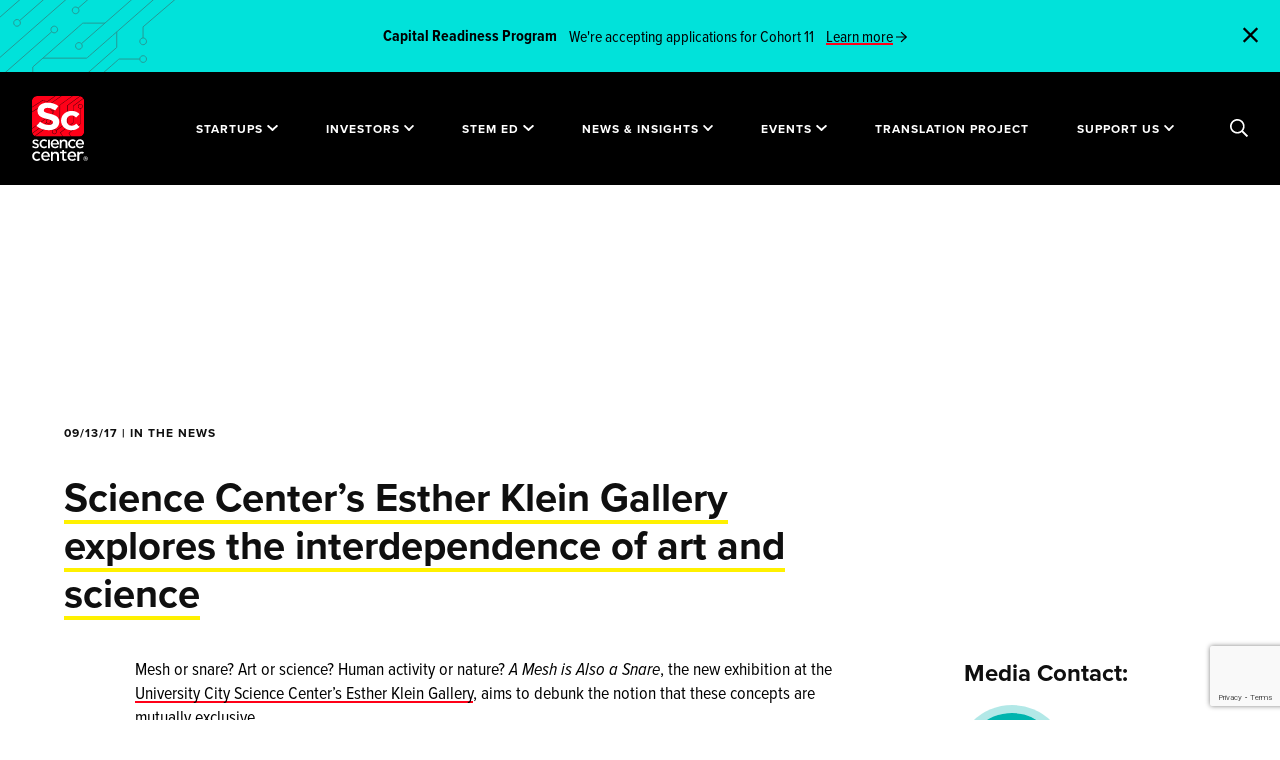

--- FILE ---
content_type: text/html; charset=UTF-8
request_url: https://sciencecenter.org/news/science-centers-esther-klein-gallery-explores-the-interdependence-of-art-and-science
body_size: 65549
content:
<!DOCTYPE html>
<html lang="en-US" class="wf-loading is-loading">
	<head>
		<meta http-equiv="X-UA-Compatible" content="IE=edge"/>
		<meta charset="utf-8"/>
		<meta name="viewport" content="width=device-width, initial-scale=1.0"/>
		<meta name="referrer" content="origin-when-cross-origin"/>
		<meta
		name="CRAFT_CSRF_TOKEN" content="XdXo6ILDJ9yIs99oUaMoblQjrJUCngCPIp2UTG0y-q6Tvy_faJ02Qyyy0afl7kWqz_q-XATQWj8ZEdbWbNJp1XrTzh1ZC5f5_-VA6SnSXS0=">

				<link rel="stylesheet" href="/assets/styles/main.css?id=99ef9da37735e4e8e138">
		<link rel="stylesheet" href="/assets/styles/print.css?id=d41d8cd98f00b204e980" media="print">
		<noscript>
			<style>
				.wf-loading * {
					visibility: visible !important
				}
			</style>
		</noscript>

				<link rel="shortcut icon" href="/site-icons/favicon.ico"><link rel="icon" type="image/png" sizes="16x16" href="/site-icons/favicon-16x16.png"><link rel="icon" type="image/png" sizes="32x32" href="/site-icons/favicon-32x32.png"><link rel="apple-touch-icon" sizes="57x57" href="/site-icons/apple-touch-icon-57x57.png"><link rel="apple-touch-icon" sizes="60x60" href="/site-icons/apple-touch-icon-60x60.png"><link rel="apple-touch-icon" sizes="72x72" href="/site-icons/apple-touch-icon-72x72.png"><link rel="apple-touch-icon" sizes="76x76" href="/site-icons/apple-touch-icon-76x76.png"><link rel="apple-touch-icon" sizes="114x114" href="/site-icons/apple-touch-icon-114x114.png"><link rel="apple-touch-icon" sizes="120x120" href="/site-icons/apple-touch-icon-120x120.png"><link rel="apple-touch-icon" sizes="144x144" href="/site-icons/apple-touch-icon-144x144.png"><link rel="apple-touch-icon" sizes="152x152" href="/site-icons/apple-touch-icon-152x152.png"><link rel="apple-touch-icon" sizes="167x167" href="/site-icons/apple-touch-icon-167x167.png"><link rel="apple-touch-icon" sizes="180x180" href="/site-icons/apple-touch-icon-180x180.png"><link rel="apple-touch-icon" sizes="1024x1024" href="/site-icons/apple-touch-icon-1024x1024.png"><meta name="apple-mobile-web-app-capable" content="yes"><meta name="apple-mobile-web-app-status-bar-style" content="black-translucent"><meta name="apple-mobile-web-app-title" content="sciencecenter"><link rel="apple-touch-startup-image" media="(device-width: 320px) and (device-height: 480px) and (-webkit-device-pixel-ratio: 1)" href="/site-icons/apple-touch-startup-image-320x460.png"><link rel="apple-touch-startup-image" media="(device-width: 320px) and (device-height: 480px) and (-webkit-device-pixel-ratio: 2)" href="/site-icons/apple-touch-startup-image-640x920.png"><link rel="apple-touch-startup-image" media="(device-width: 320px) and (device-height: 568px) and (-webkit-device-pixel-ratio: 2)" href="/site-icons/apple-touch-startup-image-640x1096.png"><link rel="apple-touch-startup-image" media="(device-width: 375px) and (device-height: 667px) and (-webkit-device-pixel-ratio: 2)" href="/site-icons/apple-touch-startup-image-750x1294.png"><link rel="apple-touch-startup-image" media="(device-width: 414px) and (device-height: 736px) and (orientation: landscape) and (-webkit-device-pixel-ratio: 3)" href="/site-icons/apple-touch-startup-image-1182x2208.png"><link rel="apple-touch-startup-image" media="(device-width: 414px) and (device-height: 736px) and (orientation: portrait) and (-webkit-device-pixel-ratio: 3)" href="/site-icons/apple-touch-startup-image-1242x2148.png"><link rel="apple-touch-startup-image" media="(device-width: 768px) and (device-height: 1024px) and (orientation: landscape) and (-webkit-device-pixel-ratio: 1)" href="/site-icons/apple-touch-startup-image-748x1024.png"><link rel="apple-touch-startup-image" media="(device-width: 768px) and (device-height: 1024px) and (orientation: portrait) and (-webkit-device-pixel-ratio: 1)" href="/site-icons/apple-touch-startup-image-768x1004.png"><link rel="apple-touch-startup-image" media="(device-width: 768px) and (device-height: 1024px) and (orientation: landscape) and (-webkit-device-pixel-ratio: 2)" href="/site-icons/apple-touch-startup-image-1496x2048.png"><link rel="apple-touch-startup-image" media="(device-width: 768px) and (device-height: 1024px) and (orientation: portrait) and (-webkit-device-pixel-ratio: 2)" href="/site-icons/apple-touch-startup-image-1536x2008.png"><meta name="msapplication-TileColor" content="#ddd"><meta name="msapplication-TileImage" content="/site-icons/mstile-144x144.png"><meta name="msapplication-config" content="/site-icons/browserconfig.xml">

				
				
	<title>Science Center | Science Center’s Esther Klein Gallery explores the…</title>
<script>dataLayer = [];
(function(w,d,s,l,i){w[l]=w[l]||[];w[l].push({'gtm.start':
new Date().getTime(),event:'gtm.js'});var f=d.getElementsByTagName(s)[0],
j=d.createElement(s),dl=l!='dataLayer'?'&l='+l:'';j.async=true;j.src=
'https://www.googletagmanager.com/gtm.js?id='+i+dl;f.parentNode.insertBefore(j,f);
})(window,document,'script','dataLayer','GTM-T8HXM6N');
</script><meta name="generator" content="SEOmatic">
<meta name="referrer" content="no-referrer-when-downgrade">
<meta name="robots" content="all">
<meta content="UcScienceCenter" property="fb:profile_id">
<meta content="en_US" property="og:locale">
<meta content="Science Center" property="og:site_name">
<meta content="website" property="og:type">
<meta content="https://sciencecenter.org/news/science-centers-esther-klein-gallery-explores-the-interdependence-of-art-and-science" property="og:url">
<meta content="Science Center’s Esther Klein Gallery explores the interdependence of…" property="og:title">
<meta content="https://sciencecenter.org/uploads/images/Graphic-Images/_1200x630_crop_center-center_82_none/SEO-Thumbnail-website-link-preview.png?mtime=1760709712" property="og:image">
<meta content="1200" property="og:image:width">
<meta content="630" property="og:image:height">
<meta content="https://www.instagram.com/ucsciencecenter/" property="og:see_also">
<meta content="https://www.youtube.com/channel/UCQcrgmIc0V0iFl5NVOBgJYw" property="og:see_also">
<meta content="https://www.linkedin.com/company/science-center" property="og:see_also">
<meta content="https://www.facebook.com/University-City-Science-Center-196872478998/" property="og:see_also">
<meta content="https://twitter.com/ucsciencecenter" property="og:see_also">
<meta name="twitter:card" content="summary_large_image">
<meta name="twitter:site" content="@ucsciencecenter">
<meta name="twitter:creator" content="@ucsciencecenter">
<meta name="twitter:title" content="Science Center’s Esther Klein Gallery explores the interdependence of…">
<meta name="twitter:image" content="https://sciencecenter.org/uploads/images/Graphic-Images/_800x418_fit_center-center_82_none/SEO-Thumbnail-website-link-preview.png?mtime=1760709712">
<meta name="twitter:image:width" content="743">
<meta name="twitter:image:height" content="418">
<link href="https://sciencecenter.org/news/science-centers-esther-klein-gallery-explores-the-interdependence-of-art-and-science" rel="canonical">
<link href="https://sciencecenter.org/" rel="home">
<link type="text/plain" href="https://sciencecenter.org/humans.txt" rel="author">
<style position="3">﻿.ff-cards{all:unset;display:grid;grid-template-columns:repeat(var(--card-columns, 5), 1fr);gap:16px}.ff-cards__legend,.ff-cards__card__input{position:absolute;width:1px;height:1px;padding:0;margin:-1px;overflow:hidden;clip:rect(0, 0, 0, 0);white-space:nowrap;border:0}.ff-cards__card{display:block}.ff-cards__card__input:checked+.ff-cards__card__content{border-color:#333}.ff-cards__card__content{cursor:pointer;display:flex;flex-direction:column;height:100%;border:1px solid #ccc;border-radius:8px;user-select:none}.ff-cards__card__content:hover{border-color:#999}.ff-cards__card__content>*:empty{display:none}.ff-cards__card__content__image-wrapper{overflow:hidden;border-top-left-radius:inherit;border-top-right-radius:inherit}.ff-cards__card__content__image-wrapper__image{width:100%;height:auto;border-top-left-radius:inherit;border-top-right-radius:inherit;pointer-events:none}.ff-cards__card__content__label{display:block;padding:5px 10px;font-weight:bold}.ff-cards__card__content__description{display:block;padding:5px 10px 5px;font-style:italic}.opinion-scale ul{list-style:none;margin:0;padding:0}.opinion-scale .opinion-scale-scales{display:grid;grid-template-columns:repeat(auto-fit, minmax(50px, 1fr));grid-gap:0}.opinion-scale .opinion-scale-scales>*>label{display:block;padding:6px 12px;margin:0 0 5px;border:1px solid #ccc;border-left:none;white-space:nowrap;text-align:center;color:#000 !important;cursor:pointer}.opinion-scale .opinion-scale-scales>* input{position:absolute;left:-9999px;top:-9999px;width:1px;height:1px;overflow:hidden;visibility:hidden}.opinion-scale .opinion-scale-scales>* input:checked~label{background:#e6e6e6}.opinion-scale .opinion-scale-scales>*:first-child>label{border-left:1px solid #ccc;border-top-left-radius:3px;border-bottom-left-radius:3px}.opinion-scale .opinion-scale-scales>*:last-child>label{border-top-right-radius:3px;border-bottom-right-radius:3px}.opinion-scale ul.opinion-scale-legends{display:grid;grid-template-columns:repeat(auto-fit, minmax(50px, 1fr));grid-gap:0}.opinion-scale ul.opinion-scale-legends li{text-align:center}.opinion-scale ul.opinion-scale-legends li:first-child{text-align:left}.opinion-scale ul.opinion-scale-legends li:last-child{text-align:right}.freeform-file-dnd__input{--accent: #3a85ee;display:block;padding:67px 20px;width:100%;height:auto;border-radius:7px;border:2px dashed var(--accent);background:#fff;color:#282828;text-align:center;cursor:pointer}.freeform-file-dnd__input input[type=file]{display:none !important}.freeform-file-dnd__input [data-placeholder]{font-size:1.25rem}.freeform-file-dnd__input[data-dragging]{border-style:solid;background-color:#e7e7e7;color:#c6c6c6}.freeform-file-dnd__input[data-contains-files]{padding:20px}.freeform-file-dnd__input[data-contains-files] [data-placeholder]{display:none}.freeform-file-dnd__input [data-messages],.freeform-file-dnd__input [data-field-errors]{margin:0;padding:0 20px}.freeform-file-dnd__input [data-messages]>li,.freeform-file-dnd__input [data-field-errors]>li{margin:0;padding:0;text-align:left;opacity:1;transition:all .3s ease-out}.freeform-file-dnd__input [data-messages]>li[data-error],.freeform-file-dnd__input [data-field-errors]>li[data-error]{color:#ff0300}.freeform-file-dnd__input [data-messages]>li[data-animate-fade-out],.freeform-file-dnd__input [data-field-errors]>li[data-animate-fade-out]{opacity:0}.freeform-file-dnd__input [data-field-errors]>li{color:#ff0300}.freeform-file-dnd__input [data-preview-zone]{display:grid;grid-template-columns:repeat(1, 1fr);gap:20px}@media(min-width: 576px){.freeform-file-dnd__input [data-preview-zone]{grid-template-columns:repeat(2, 1fr)}}@media(min-width: 768px){.freeform-file-dnd__input [data-preview-zone]{grid-template-columns:repeat(4, 1fr)}}@media(min-width: 992px){.freeform-file-dnd__input [data-preview-zone]{grid-template-columns:repeat(8, 1fr)}}.freeform-file-dnd__input [data-preview-zone] [data-file-preview]{cursor:initial}.freeform-file-dnd__input [data-preview-zone] [data-file-preview].animation-enter{opacity:0;transform:scale(0.1)}.freeform-file-dnd__input [data-preview-zone] [data-file-preview]{opacity:1;transform:scale(1);transition:all .3s ease-out}.freeform-file-dnd__input [data-preview-zone] [data-file-preview]:hover{z-index:2}.freeform-file-dnd__input [data-preview-zone] [data-file-preview] [data-thumbnail]{position:relative;width:100%;height:0;padding-bottom:100%;background-size:cover;background-color:#969797;background-position:center center}.freeform-file-dnd__input [data-preview-zone] [data-file-preview] [data-thumbnail] [data-extension-label]{position:absolute;left:0;right:0;top:calc(50% - 18px);display:block;user-select:none;color:#fff;font-size:24px;text-align:center}.freeform-file-dnd__input [data-preview-zone] [data-file-preview] [data-thumbnail][data-has-preview] [data-extension-label]{display:none}.freeform-file-dnd__input [data-preview-zone] [data-file-preview] [data-thumbnail] [data-progress]{position:absolute;bottom:0;left:0;right:0;width:100%;height:4px;overflow:hidden;background:#e5e5e5}.freeform-file-dnd__input [data-preview-zone] [data-file-preview] [data-thumbnail] [data-progress]:after{content:"";position:absolute;left:0;bottom:0;display:block;width:var(--progress);height:inherit;background-color:#077bff;transition:background-color .5s ease-out}.freeform-file-dnd__input [data-preview-zone] [data-file-preview] [data-thumbnail] [data-progress]{transition:opacity .5s ease-out 3s}.freeform-file-dnd__input [data-preview-zone] [data-file-preview] [data-thumbnail] [data-remove-button]{cursor:pointer;position:absolute;right:-9px;top:-9px;display:flex;justify-content:center;align-items:center;width:20px;height:20px;background:#e6e5e5;color:#878787;border:1px solid #e6e5e5;border-radius:50%;transition:all .2s ease-out}.freeform-file-dnd__input [data-preview-zone] [data-file-preview] [data-thumbnail] [data-remove-button]:hover{background:var(--accent);color:#fff;border:1px solid var(--accent)}.freeform-file-dnd__input [data-preview-zone] [data-file-preview] [data-thumbnail] [data-errors]{cursor:pointer;position:absolute;right:-12px;bottom:-10px;z-index:2;line-height:26px;width:26px;height:26px;background:#ff0300;color:#fff;border:1px solid #ff0300;border-radius:50%}.freeform-file-dnd__input [data-preview-zone] [data-file-preview] [data-thumbnail] [data-errors][aria-label=""],.freeform-file-dnd__input [data-preview-zone] [data-file-preview] [data-thumbnail] [data-errors]:not([aria-label]){display:none}.freeform-file-dnd__input [data-preview-zone] [data-file-preview] [data-thumbnail] [data-errors][aria-label]+[data-progress]:after{background:#ff0300}.freeform-file-dnd__input [data-preview-zone] [data-file-preview] [data-filename],.freeform-file-dnd__input [data-preview-zone] [data-file-preview] [data-filesize]{display:block;margin:0;padding:0;text-align:left}.freeform-file-dnd__input [data-preview-zone] [data-file-preview] [data-filename]{font-size:.875rem;color:#5c5c5c;word-break:break-all}.freeform-file-dnd__input [data-preview-zone] [data-file-preview] [data-filesize]{font-size:.8125rem;color:#b1b1b1}.freeform-file-dnd__input [data-preview-zone] [data-file-preview][data-completed] [data-progress]{opacity:0}.freeform-file-dnd__input [data-preview-zone] [data-file-preview][data-completed] [data-progress]:after{background:#21dd21}.freeform-file-dnd__input[data-theme=dark]{background:#222;color:#656666}.freeform-file-dnd__input[data-theme=dark][data-dragging]{background-color:#171717}.freeform-file-dnd__input[data-theme=dark] [data-preview-zone] [data-file-preview] [data-filename],.freeform-file-dnd__input[data-theme=dark] [data-preview-zone] [data-file-preview] [data-placeholder]{color:#bababa}.freeform-file-dnd__input[data-theme=dark] [data-preview-zone] [data-file-preview] [data-remove-button]{color:#bababa;border-color:#666;background-color:#666}.freeform-file-dnd__input[data-theme=dark] [data-preview-zone] [data-file-preview] [data-filesize]{color:#787878}.freeform-file-dnd__input[data-theme=dark] [data-preview-zone] [data-file-preview] [data-errors]:after{background:#dadada;color:#000}[data-field-type=rating]{--ff-rating-color-idle: #DDDDDD;--ff-rating-color-hover: #FFD700;--ff-rating-color-selected: #FF7700}[data-field-type=rating] .form-rating-field-wrapper{display:inline-block}[data-field-type=rating] .form-rating-field-wrapper:after{content:"";display:table;clear:both}[data-field-type=rating] .form-rating-field-wrapper:not(:checked)>input{position:absolute;left:-9999px;clip:rect(0, 0, 0, 0)}[data-field-type=rating] .form-rating-field-wrapper:not(:checked)>label{float:right;overflow:hidden;white-space:nowrap;cursor:pointer;font-size:200%;font-weight:100;line-height:1.2;color:var(--ff-rating-color-idle);font-family:sans-serif}[data-field-type=rating] .form-rating-field-wrapper:not(:checked)>label:before{content:"★ ";border:none}[data-field-type=rating] .form-rating-field-wrapper:not(:checked)>label:after{content:"";display:none}[data-field-type=rating] .form-rating-field-wrapper:not(:checked)>label:hover,[data-field-type=rating] .form-rating-field-wrapper:not(:checked)>label:hover~label{color:var(--ff-rating-color-hover)}[data-field-type=rating] .form-rating-field-wrapper>input:checked~label{color:var(--ff-rating-color-selected)}[data-field-type=rating] .form-rating-field-wrapper>input:checked+label:hover,[data-field-type=rating] .form-rating-field-wrapper>input:checked+label:hover~label,[data-field-type=rating] .form-rating-field-wrapper>input:checked~label:hover,[data-field-type=rating] .form-rating-field-wrapper>input:checked~label:hover~label,[data-field-type=rating] .form-rating-field-wrapper>label:hover~input:checked~label{color:var(--ff-rating-color-hover)}[data-field-type=rating] .form-rating-field-wrapper>label:active{position:relative;top:2px;left:2px}.ff-optical{position:absolute !important;width:0 !important;height:0 !important;overflow:hidden !important}[data-scroll-anchor],[data-rules-json],[data-hidden]{display:none}[data-freeform-controls]{display:flex;justify-content:space-between}[data-freeform-controls]>div{display:flex;justify-content:space-between;align-content:center;gap:5px}[data-freeform-controls]>div button{display:flex;align-items:center;gap:5px}[data-freeform-controls]>div button img,[data-freeform-controls]>div button svg{width:24px;height:24px}form[data-freeform-disabled]{opacity:.5;pointer-events:none;transition:opacity .3s ease-in-out}
</style></head>
	<body class="science-centers-esther-klein-gallery-explores-the-interdependence-of-art-and-science "><noscript><iframe src="https://www.googletagmanager.com/ns.html?id=GTM-T8HXM6N"
height="0" width="0" style="display:none;visibility:hidden"></iframe></noscript>

		<div
			id="app">

						<div class="c-global-search u-bg-white">
  <div class="c-global-search__header">
    <div class="o-container-fluid">
      <div class="u-flex u-justify-between u-align-center">
        <a href="https://sciencecenter.org/" aria-label="Go to the home page">
          <svg class="c-global-search__logo" xmlns="http://www.w3.org/2000/svg" viewBox="0 0 56 69">
  <g fill="none" fill-rule="evenodd">
    <g transform="translate(0 7)">
      <g class="logo-text" fill="#000" transform="translate(0 38)">
        <path d="M17.0772432 17.9121808L12.0180779 17.9121808 11.9063242 17.9121808 11.9212186 17.8023873C12.1396377 16.1883226 13.181685 15.1453307 14.5758302 15.1453307 16.0091078 15.1453307 17.0048069 16.1645662 17.1744726 17.8054142L17.1854814 17.9121808 17.0772432 17.9121808zM14.6988703 13.5075096C14.6704693 13.5070509 14.6423459 13.5068675 14.6141299 13.5068675L14.6141299 13.4583456 14.6139449 13.4583456 14.6138524 13.5068675C12.0011483 13.5068675 9.87551625 15.6483443 9.87551625 18.2806355L9.87551625 18.5368202C9.87551625 21.4192423 11.9623861 23.5114634 14.8376372 23.5114634 16.4505717 23.5114634 17.7260249 22.9467197 18.733658 21.7854957L17.5467381 20.7416782C16.7060879 21.533622 15.9023497 21.8727251 14.8745492 21.8727251 13.3051876 21.8727251 12.1808978 20.8907295 11.9402759 19.3099606L11.9233463 19.1986078 12.0368577 19.1986078 19.1905713 19.1986078C19.2062057 19.0141511 19.2199899 18.8385917 19.2199899 18.6667929 19.2199899 17.2644269 18.8159005 15.9894653 18.082286 15.0765378 17.2776227 14.0750968 16.1076323 13.5326419 14.6988703 13.5075096L14.6988703 13.5075096zM34.2068756 13.7653545L34.2068756 13.6684941 34.2068756 11.9336291 32.1432261 11.9336291 32.1432261 13.6684941 32.1432261 13.7653545 32.0455341 13.7653545 29.8200824 13.7653545 29.8200824 15.4968257 32.0455341 15.4968257 32.1432261 15.4968257 32.1432261 15.5937778 32.1432261 20.7389357C32.1432261 22.6045071 33.0394755 23.5114726 34.8832257 23.5114726 35.6247037 23.5114726 36.2421241 23.3649896 36.8207823 23.051294L36.8207823 21.4287908C36.3952303 21.617375 35.9777268 21.7058885 35.5185933 21.7058885 34.648247 21.7058885 34.2068756 21.2624954 34.2068756 20.3879085L34.2068756 15.5937778 34.2068756 15.4968257 34.3045675 15.4968257 36.8578793 15.4968257 36.8578793 13.7653545 34.3045675 13.7653545 34.2068756 13.7653545zM25.4342883 13.7411669C24.1696588 13.7177773 23.0425937 14.016155 22.2573578 15.1539894 22.2556001 15.1565577 22.2516221 15.155457 22.2516221 15.1524301L22.2582829 13.9476373C22.2582829 13.9458946 22.2568953 13.9445187 22.2551375 13.9445187L20.2002766 13.9445187C20.1985189 13.9445187 20.1971312 13.9458028 20.1971312 13.9476373L20.1971312 23.5117753C20.1971312 23.513518 20.1985189 23.5149856 20.2002766 23.5149856L22.2551375 23.5149856C22.2568953 23.5149856 22.2582829 23.513518 22.2582829 23.5117753L22.2582829 18.1010769C22.2582829 16.5708478 23.1681315 15.5818812 24.5763385 15.5818812 25.9773296 15.5818812 26.7808827 16.486737 26.7808827 18.0642956L26.7808827 23.5117753C26.7808827 23.513518 26.7822704 23.5149856 26.7840281 23.5149856L28.8397217 23.5149856C28.8414794 23.5149856 28.842867 23.513518 28.842867 23.5117753L28.842867 17.3984721C28.842867 16.294759 28.5331392 15.3733012 27.9472652 14.7335273 27.3526951 14.0843058 26.4834589 13.7606124 25.4342883 13.7411669M53.1195614 13.7439461C51.854932 13.7205566 51.0708063 14.0614941 50.3423723 15.0202836 50.3407071 15.0227601 50.3480155 13.9504165 50.3480155 13.9504165 50.3480155 13.9485821 50.3465353 13.9472062 50.3447776 13.9472062L48.2900092 13.9472062C48.2881589 13.9472062 48.2868638 13.9485821 48.2868638 13.9504165L48.2868638 23.5145545C48.2868638 23.5162973 48.2881589 23.5177649 48.2900092 23.5177649L50.3447776 23.5177649C50.3465353 23.5177649 50.3480155 23.5162973 50.3480155 23.5145545L50.3480155 18.1038561C50.3480155 16.5735353 51.2578641 15.5846604 52.6659786 15.5846604 53.2695223 15.5846604 53.7622374 15.7526068 54.1275645 16.0698796L55.3504714 14.7363065C54.90947 14.1644083 54.1688246 13.7633916 53.1195614 13.7439461M45.0359335 17.9120982L39.9767682 17.9120982 39.8651071 17.9120982 39.8800014 17.8023965C40.0984206 16.1883318 41.1403753 15.1453399 42.534428 15.1453399 43.9679831 15.1453399 44.9638672 16.1645753 45.1331629 17.8054234L45.1441717 17.9120982 45.0359335 17.9120982zM42.6583932 13.5075187C42.6296222 13.5070601 42.6014062 13.5068767 42.5728202 13.5068767L42.5728202 13.4583547 42.5727277 13.4583547 42.5725427 13.5068767C39.9603937 13.5070601 37.8351317 15.6480783 37.8351317 18.2798191L37.8351317 18.5368294C37.8351317 21.4192515 39.9213539 23.5114726 42.7956799 23.5114726 44.4095395 23.5114726 45.6850853 22.9467288 46.6916082 21.7855048L45.5054284 20.7417791C44.6652408 21.5335394 43.8612251 21.8727342 42.832962 21.8727342 41.2638779 21.8727342 40.1397731 20.8907386 39.8994288 19.3099697L39.8824992 19.198617 39.9960106 19.198617 47.1489841 19.198617C47.1648035 19.014252 47.1784952 18.8386009 47.1784952 18.6668021 47.1784952 17.2646195 46.7745909 15.9897497 46.0411613 15.0768222 45.2367756 14.0754728 44.0669702 13.5328345 42.6583932 13.5075187L42.6583932 13.5075187zM5.33359084 15.274854C6.54400865 15.274854 7.28271136 15.8314343 7.89032556 16.4525882L7.89282337 16.4499283C8.12918973 15.8450094 8.4671335 15.3031049 8.89832866 14.8374229 7.93685875 13.9299071 6.80729581 13.5066932 5.35218561 13.5066932 2.53873203 13.5066932.33483539 15.7081574.33483539 18.5184846L.33483539 18.5549907C.33483539 21.3343152 2.53059104 23.5114726 5.33359084 23.5114726 6.77648954 23.5114726 7.87311846 23.0877084 8.87538586 22.1401093 8.47129651 21.712034 8.15120742 21.2145239 7.92196443 20.6584938 7.12460956 21.4203522 6.35593319 21.7618401 5.44645462 21.7618401 3.70909245 21.7618401 2.39903997 20.3674541 2.39903997 18.5184846L2.39903997 18.4808778C2.39903997 16.683182 3.68799988 15.274854 5.33359084 15.274854M21.9368802 4.76441014C22.1434579 3.23766659 23.1288882 2.25126826 24.4472667 2.25126826 25.8026498 2.25126826 26.7445998 3.21528597 26.905662 4.76725358L26.9161157 4.86842499 26.8136132 4.86842499 22.0285589 4.86842499 21.9228185 4.86842499 21.9368802 4.76441014zM24.6944569 10.1643769C26.2209859 10.1643769 27.4273332 9.6303606 28.3794594 8.53224261L27.2580375 7.5447436C26.4619778 8.29394404 25.7013499 8.61488581 24.7297962 8.61488581 23.2463776 8.61488581 22.1827752 7.68609006 21.9541798 6.19089952L21.9379903 6.08541708 22.045581 6.08541708 28.8117647 6.08541708C28.8268441 5.91049969 28.8401657 5.74420435 28.8401657 5.58166968 28.8401657 4.25561792 28.458094 3.04990786 27.7643518 2.18651122 27.0034464 1.23927898 25.8969188.725992289 24.564386.702052363 24.5372802.701593744 24.510452.701318572 24.4834387.701318572L24.4834387.655548369 24.4833462.655548369 24.4832536.701318572C22.0120919.70150202 20.0018214 2.72694817 20.0018214 5.21642529L20.0018214 5.45875971C20.0018214 8.185343 21.9753649 10.1643769 24.6944569 10.1643769L24.6944569 10.1643769zM43.1428841 10.164386C44.5080733 10.164386 45.5450324 9.76364453 46.4921631 8.86741075 46.110554 8.46290855 45.8082271 7.99236518 45.5913806 7.46587026 44.836766 8.18718665 44.1093496 8.51032979 43.2489946 8.51032979 41.6059014 8.51032979 40.3666201 7.19115732 40.3666201 5.4418917L40.3666201 5.40630284C40.3666201 3.70583431 41.586104 2.37372878 43.1428841 2.37372878 44.2876189 2.37372878 44.9863567 2.9002237 45.5612219 3.48753154L45.5634422 3.48514672C45.7858394 2.91361538 46.1054659 2.40124593 46.5141808 1.96078799 45.6042397 1.10188582 44.5361968.701144297 43.1610163.701144297 40.4997438.701144297 38.4150017 2.78355096 38.4150017 5.4418917L38.4150017 5.47674676C38.4150017 6.73675734 38.89236 7.91238198 39.7590059 8.78706065 40.6389733 9.67522273 41.8406951 10.164386 43.1428841 10.164386M34.5227092.911476267C33.3255205.889279094 32.2584026 1.17178856 31.5149819 2.24899351 31.5134092 2.25137833 31.5097087 2.25036936 31.5097087 2.24734248L31.5159995 1.1069398C31.5159995 1.10519705 31.5146118 1.10391291 31.5129466 1.10391291L29.567619 1.10391291C29.5660463 1.10391291 29.5646587 1.10519705 29.5646587 1.10684808L29.5646587 10.1613683C29.5646587 10.1630194 29.5660463 10.1643952 29.567619 10.1643952L31.5129466 10.1643952C31.5146118 10.1643952 31.5159995 10.1630194 31.5159995 10.1613683L31.5159995 5.0390497C31.5159995 3.59027143 32.3773722 2.65413777 33.71046 2.65413777 35.0368869 2.65413777 35.7975148 3.51065512 35.7975148 5.00410291L35.7975148 10.1613683C35.7975148 10.1630194 35.7989025 10.1643952 35.8005677 10.1643952L37.7466354 10.1643952C37.7483006 10.1643952 37.7496882 10.1630194 37.7496882 10.1613683L37.7496882 4.37377659C37.7496882 3.32885844 37.4564274 2.45656459 36.9017297 1.85091198 36.3388909 1.23627043 35.516003.929821038 34.5227092.911476267M53.4001667 4.86840664L48.6149273 4.86840664 48.5091869 4.86840664 48.5232486 4.76439179C48.7299189 3.23773996 49.7154417 2.25124991 51.0340053 2.25124991 52.3900359 2.25124991 53.3319859 3.21535934 53.4922155 4.76723523L53.5025767 4.86840664 53.4001667 4.86840664zM54.3261123 2.15576538C53.5463346 1.20422212 52.4141813.70111678 51.0517674.70111678 49.8453276.70111678 48.7297339 1.1699174 47.9102688 2.02102304 47.4847168 2.4623065 47.154729 2.98247248 46.9295565 3.5673955 46.7029038 4.15296058 46.5880973 4.7778752 46.5880973 5.42452837L46.5880973 5.45883309C46.5880973 6.09227803 46.6970756 6.70187476 46.9118869 7.27065438 47.1336364 7.85539395 47.4622366 8.3719827 47.8888987 8.80592825 48.7499013 9.68198278 49.9545834 10.1643585 51.2809179 10.1643585 52.8074468 10.1643585 54.0138867 9.63034225 54.9661054 8.53222427L53.8443135 7.54481698C53.0496414 8.29410914 52.2891985 8.61486746 51.3164423 8.61486746 49.832376 8.61486746 48.7691437 7.68607172 48.5415659 6.19088117L48.5256539 6.08549046 48.6331521 6.08549046 55.3986883 6.08549046C55.4136751 5.91057307 55.4266267 5.744186 55.4266267 5.58165133 55.4266267 4.23863066 55.0357665 3.02191374 54.3261123 2.15576538L54.3261123 2.15576538z"/>
        <polygon points="17.201 10.164 19.153 10.164 19.153 1.104 17.201 1.104"/>
        <path d="M16.2182111 8.86726399C15.8357694 8.46138594 15.5332574 7.99084257 15.316966 7.46581523 14.5623514 8.18694817 13.8350275 8.50990786 12.9744874 8.50990786 11.3314868 8.50990786 10.092483 7.19082711 10.092483 5.44146977L10.092483 5.4066147C10.092483 3.70577927 11.3122444 2.37339857 12.8693946 2.37339857 14.0127417 2.37339857 14.7116646 2.89971005 15.2868998 3.48710961L15.2888426 3.48490823C15.5123499 2.91291828 15.8320689 2.40045711 16.2400437 1.96045778 15.3299176 1.10155561 14.2617821.700814091 12.8867867.700814091 10.2253292.700814091 8.1404021 2.78322075 8.1404021 5.44146977L8.1404021 5.47632483C8.1404021 8.10513049 10.2176508 10.1644227 12.8693946 10.1644227 14.2333812 10.1644227 15.2702478 9.76349777 16.2182111 8.86726399M4.14268365 8.66697578C3.16076874 8.66697578 2.08763769 8.2775163 1.11099592 7.56821574L.258689341 8.85207452C1.35800109 9.68694504 2.74900096 10.1643677 4.0890271 10.1643677 5.71750347 10.1643677 7.45764098 9.42479827 7.45764098 7.34908745L7.45764098 7.31423238C7.45764098 5.71475182 5.99651754 5.12900328 4.62688778 4.70542253L4.44325286 4.64690271C3.37946545 4.30917548 2.46073575 4.01749362 2.46073575 3.3225937L2.46073575 3.28700485C2.46073575 2.66786883 3.01016035 2.26767766 3.86033917 2.26767766 4.6147688 2.26767766 5.53368352 2.56541329 6.45666874 3.10759299L7.21553891 1.75943578C6.23676938 1.13919908 5.00886693.77056091 3.91307061.77056091 3.01330573.77056091 2.19772614 1.03050631 1.61657017 1.50260899 1.00775332 1.99709229.685906513 2.68694739.685906513 3.49760282L.685906513 3.53282478C.685906513 5.22063541 2.15480089 5.77272129 3.53164653 6.15786976 3.60741329 6.18089244 3.68077475 6.20290617 3.75339611 6.22464472 4.78869004 6.53577203 5.68281173 6.80433948 5.68281173 7.54161582L5.68281173 7.57656261C5.68281173 8.24917363 5.09268217 8.66697578 4.14268365 8.66697578"/>
      </g>
      <g fill="#FEFEFE" transform="translate(5)">
        <path d="M.0083375 24.4481855L4.00560766 20.0690943C6.77293427 22.1580975 9.67204718 23.4838899 13.1861319 23.4838899 15.9533657 23.4838899 17.6224423 22.4796509 17.6224423 20.8323962L17.6224423 20.7520535C17.6224423 19.1851415 16.5682448 18.3817138 11.4291359 17.1763899 5.23555121 15.7301289 1.23837379 14.1634906 1.23837379 8.57907547L1.23837379 8.4987327C1.23837379 3.3965566 5.71882944.0219779874 11.9999625.0219779874 16.4804181.0219779874 20.3020351 1.30746226 23.4206681 3.59736792L19.9065835 8.25761321C17.1833093 6.53028931 14.5037165 5.48555975 11.9121359 5.48555975 9.32055524 5.48555975 7.95901089 6.5703239 7.95901089 7.93624214L7.95901089 8.01658491C7.95901089 9.86465094 9.27678105 10.4673585 14.5915431 11.712717 20.828902 13.1991038 24.3430794 15.2480723 24.3430794 20.1494371L24.3430794 20.2297799C24.3430794 25.8141038 19.6869706 28.9477453 13.0543456 28.9477453 8.39823669 28.9477453 3.6980754 27.4611761.0083375 24.4481855M26.2278552 18.9292028L26.2278552 18.8565204C26.2278552 13.3042972 30.8696819 8.73178145 37.3761778 8.73178145 41.3830931 8.73178145 43.8823028 9.96564937 45.8659601 11.9979292L42.1765931 15.6268506C40.827569 14.3203915 39.4786375 13.4857752 37.3364843 13.4857752 34.321444 13.4857752 32.1789198 15.9171242 32.1789198 18.7840204L32.1789198 18.8565204C32.1789198 21.8322123 34.2816577 24.2274481 37.5745528 24.2274481 39.5977181 24.2274481 40.9861577 23.4291274 42.4542625 22.1588726L45.9851335 25.4250204C43.9220891 27.4935047 41.5415891 28.9813506 37.2967907 28.9813506 30.9093754 28.9813506 26.2278552 24.4814261 26.2278552 18.9292028"/>
      </g>
    </g>
    <path fill="#FF0018" d="M49.7052296,42.9303278 L5.24866556,42.9303278 C2.34995507,42.9303278 -3.66056573e-05,40.5822579 -3.66056573e-05,37.6857438 L-3.66056573e-05,5.33604326 C-3.66056573e-05,2.43952912 2.34995507,0.0915507488 5.24866556,0.0915507488 L49.7052296,0.0915507488 C52.6040316,0.0915507488 54.9539318,2.43952912 54.9539318,5.33604326 L54.9539318,37.6857438 C54.9539318,40.5822579 52.6040316,42.9303278 49.7052296,42.9303278"/>
    <path fill="#231F20" d="M29.6093918,23.2294925 L29.6369376,9.65730449 L42.8895582,0.0915141431 L42.2640591,0.0915141431 L29.2712471,9.46988353 L29.2437013,23.0432612 L2.81972463,42.3346256 C2.94235358,42.3986855 3.06727038,42.4590849 3.19539018,42.5135358 L29.5345333,23.284218 L29.6093918,23.2294925 Z"/>
    <path fill="#231F20" d="M25.7363943,38.1047413 C25.6452463,38.6701156 25.3379418,39.1667629 24.8709451,39.5035349 C23.9142562,40.1942837 22.5800715,39.9870957 21.896827,39.0415715 L21.896827,39.0416631 C21.5659118,38.5834517 21.4349551,38.0227446 21.528025,37.4627696 C21.6212779,36.9020624 21.9279418,36.4092587 22.3917354,36.0748661 C23.3473261,35.3850324 24.6814193,35.592495 25.3657621,36.5375616 C25.6944809,36.9917463 25.8260782,37.5483353 25.7363943,38.1047413 L25.7363943,38.1047413 Z M37.4919351,9.70158819 L37.4130499,27.6136514 L25.5476007,36.1776364 C24.7179334,35.1950491 23.2455624,35.006896 22.1775923,35.7780857 C21.635005,36.1692171 21.2760865,36.7461223 21.1669101,37.4028278 C21.0577338,38.0598993 21.2115691,38.7179775 21.6001381,39.2559892 L21.6001381,39.2560807 C22.0824176,39.9234018 22.8406123,40.27747 23.6121681,40.27747 C24.1227255,40.27747 24.6391398,40.1223536 25.0851797,39.8003153 C25.6314276,39.4064384 25.9910782,38.8249576 26.0977837,38.1630358 C26.1933245,37.5702987 26.07399,36.9775616 25.7625674,36.4740507 L37.7781913,27.80153 L37.8570765,9.88644676 L50.8764276,0.224200499 C50.71399,0.187228785 50.548624,0.157761231 50.3806955,0.136255408 L37.565421,9.64704576 L37.4919351,9.70158819 Z"/>
    <polygon fill="#231F20" points="16.489 10.693 31.176 .092 30.55 .092 16.387 10.314 10.749 9.748 0 16.886 0 17.325 10.843 10.126"/>
    <path fill="#231F20" d="M20.3516656,14.5246123 C19.6691531,13.5795458 19.8915324,12.2488386 20.8473977,11.5582729 C21.8033544,10.8677987 23.1375391,11.0755358 23.8216073,12.0213344 C24.1528885,12.4789967 24.2839368,13.0394293 24.1905923,13.5995874 C24.0972479,14.16002 23.790584,14.6530982 23.3272479,14.9878569 C22.3707421,15.6778735 21.0358253,15.4698619 20.3516656,14.5246123 L20.3516656,14.5246123 Z M22.3754093,18.5564509 L22.3744027,15.7406522 C22.7824642,15.6908686 23.1846689,15.5420666 23.5414825,15.2846373 C24.0836123,14.8929567 24.4423478,14.3158686 24.5517072,13.6597121 C24.6612496,13.0023661 24.5073228,12.3442879 24.1182047,11.8067338 C23.3160832,10.6975824 21.7526556,10.4530566 20.6330715,11.2614925 C19.513579,12.0702945 19.254228,13.6302446 20.0548852,14.7389384 L20.0549767,14.73903 C20.5253594,15.3890549 21.2572895,15.7410183 22.0083461,15.7592296 L22.0092612,18.3698536 L1.83028286e-05,34.3464842 L1.83028286e-05,34.7987471 L22.2999101,18.6112679 L22.3754093,18.5564509 Z"/>
    <polygon fill="#231F20" points="16.781 5.875 24.728 .091 24.106 .091 16.68 5.496 10.691 4.845 0 11.782 0 12.218 10.781 5.223"/>
    <path fill="#231F20" d="M43.4134584,28.5557712 L43.4855715,28.5010458 L43.5449642,10.8145649 L54.2529426,2.71885774 C54.1915366,2.61260982 54.1277512,2.50791764 54.0592072,2.40642845 L43.2517529,10.5772687 L43.1793652,10.6319942 L43.1200641,28.3188411 L29.828916,38.4061705 L29.6968611,38.506287 L32.4077845,42.9303552 L32.8371689,42.9303552 L30.1821606,38.5976181 L43.4134584,28.5557712 Z"/>
    <path fill="#231F20" d="M49.1743835 12.2003361L49.174292 12.2001531C48.8456647 11.7465175 48.7139759 11.1907521 48.8032022 10.6350782 48.8940757 10.0695208 49.2015632 9.57223295 49.668926 9.23472879 50.0498078 8.95945424 50.490906 8.82703328 50.9270624 8.82703328 51.5850491 8.82703328 52.2317795 9.12866389 52.6435017 9.69687521 52.9740507 10.154812 53.1046414 10.7155191 53.011297 11.2756772 52.9178611 11.8364759 52.6112887 12.329371 52.1480441 12.6636722 51.1913552 13.3541464 49.8574451 13.1462263 49.1743835 12.2003361L49.1743835 12.2003361zM51.1042338 29.5304609L51.1720458 29.4751864 51.0970957 13.4280899C51.5384684 13.3917587 51.9766381 13.2388386 52.3621872 12.9605441 52.9042255 12.5694126 53.2629609 11.992416 53.3724118 11.335802 53.4818627 10.6785474 53.328485 10.0203777 52.940099 9.48236606 52.1369709 8.37385524 50.5733602 8.12969551 49.4546913 8.93794842 48.9078943 9.33274043 48.5481522 9.9148619 48.4418128 10.5769667 48.3370291 11.229188 48.4917795 11.8818669 48.8776947 12.4146622 49.3266631 13.0365923 50.0152155 13.3864509 50.7310391 13.4317504L50.805074 29.3020416 38.8191922 39.0786805 38.6983935 39.1770582 40.8633436 42.9303278 41.2858644 42.9303278 39.1710641 39.2639052 51.1042338 29.5304609zM15.1691007 26.3745774C15.2619875 25.8140532 15.5681938 25.3212496 16.0314384 24.9870399 16.9883103 24.2968403 18.3233186 24.5045774 19.0074784 25.45001 19.3357396 25.9042862 19.4669709 26.4610582 19.3768295 27.0178303 19.2854068 27.5831131 18.9782854 28.0793028 18.5116547 28.4154343 17.5554235 29.1059085 16.2216963 28.898812 15.5385433 27.9538369 15.2075366 27.4952596 15.0763968 26.9344609 15.1691007 26.3745774M17.2532438 29.1893694C17.7636181 29.1893694 18.2799409 29.0342529 18.7257978 28.7123062 19.2715882 28.3191614 19.6311473 27.7381381 19.7382188 27.0763078 19.8439176 26.4228968 19.6898078 25.7692113 19.3040757 25.2355008 18.5017712 24.126807 16.937703 23.8820982 15.8172953 24.6901681 15.2751656 25.0812995 14.9167047 25.6582962 14.8079859 26.3148186 14.7011889 26.9596273 14.8482521 27.6054426 15.2211722 28.1380549L.261172213 39.3197105C.300980865 39.4410582.34481614 39.5606672.393044093 39.6779884L15.4530691 28.4217488C15.9303153 28.9243444 16.5865632 29.1893694 17.2532438 29.1893694"/>
    <path fill="#FEFEFE" d="M4.76696256 31.5757745L8.71131364 27.1813569C11.4420042 29.2776714 14.3027363 30.608104 17.7702987 30.608104 20.5008977 30.608104 22.1478777 29.6003502 22.1478777 27.9473303L22.1478777 27.8667063C22.1478777 26.2943103 21.1076364 25.4880707 16.0365632 24.2785283 9.92497421 22.8272055 5.98071464 21.255084 5.98071464 15.651124L5.98071464 15.5705C5.98071464 10.4504667 10.4018544 7.06407737 16.5998328 7.06407737 21.0209725 7.06407737 24.7919958 8.35406073 27.8693419 10.6519809L24.4017795 15.3285366C21.7145582 13.5951672 19.0704401 12.5467812 16.5131689 12.5467812 13.9558977 12.5467812 12.6123785 13.6353419 12.6123785 15.0060408L12.6123785 15.0866647C12.6123785 16.9411988 13.912703 17.5460158 19.157104 18.7957329 25.3118877 20.287322 28.7795416 22.3434617 28.7795416 27.2619809L28.7795416 27.3426048C28.7795416 32.9464734 24.185074 36.0910824 17.6402571 36.0910824 13.0457895 36.0910824 8.40785275 34.5993103 4.76696256 31.5757745M30.6393652 26.0374759L30.6393652 25.9645391C30.6393652 20.3928835 35.2197396 15.8043644 41.6400973 15.8043644 45.5939659 15.8043644 48.060089 17.0425507 50.017485 19.0819434L46.3769609 22.7235657C45.0457962 21.4125341 43.714723 20.5749967 41.6009293 20.5749967 38.6258045 20.5749967 36.5116448 23.0148552 36.5116448 25.8917854L36.5116448 25.9645391C36.5116448 28.9506456 38.5865449 31.3542646 41.8358461 31.3542646 43.8322271 31.3542646 45.2022854 30.5531498 46.6509542 29.2784493L50.1350807 32.5560283C48.0993486 34.6317521 45.7503636 36.1248053 41.5617612 36.1248053 35.2589077 36.1248053 30.6393652 31.6091314 30.6393652 26.0374759"/>
  </g>
</svg>

        </a>
        <button class="c-global-search__closeBtn globalSearchToggle" aria-label="Close Global Search">
          <i class="fal fa-times u-text-red"></i>
        </button>
      </div>
    </div>
  </div>
  <global-search></global-search>
</div>
						<header id="header" class="c-header" >
	<notification-bar></notification-bar>
	<div class="o-container-fluid u-flex">
		<div class="c-header__leftWrap">
			<a href="https://sciencecenter.org/" aria-label="Go to the home page">
				<svg class="c-header__logo -full" viewBox="0 0 409 477" fill="none" xmlns="http://www.w3.org/2000/svg">
<path d="M99.3958 406.512V406.85C81.4049 406.85 66.765 421.74 66.765 440.042V441.821C66.765 461.864 81.1373 476.41 100.938 476.41C112.048 476.41 120.827 472.482 127.765 464.409L119.591 457.152C113.8 462.655 108.264 465.014 101.192 465.014C90.3876 465.014 82.6408 458.185 80.9845 447.197L80.8698 446.425H130.918C131.026 445.144 131.122 443.919 131.122 442.727C131.122 432.976 128.338 424.112 123.286 417.767C117.743 410.803 109.685 407.035 99.9883 406.856C99.7908 406.856 99.5997 406.856 99.4022 406.856V406.518L99.3958 406.512ZM117.03 436.732L117.106 437.472H80.7551L80.857 436.707C82.3605 425.483 89.534 418.233 99.1346 418.233C108.735 418.233 115.864 425.318 117.03 436.726V436.732Z" fill="white"/>
<path d="M220.108 457.126C220.108 470.097 226.281 476.404 238.978 476.404C244.088 476.404 248.337 475.383 252.319 473.202V461.922C249.388 463.235 246.515 463.847 243.349 463.847C237.354 463.847 234.315 460.767 234.315 454.684V420.681H252.573V408.642H234.315V395.907H220.102V408.642H204.105V420.681H220.102V457.126H220.108Z" fill="white"/>
<path d="M168.002 421.274C177.647 421.274 183.184 427.562 183.184 438.531V476.404C183.184 476.404 183.196 476.423 183.203 476.423H197.358C197.358 476.423 197.377 476.41 197.377 476.404V433.901C197.377 426.229 195.243 419.82 191.211 415.376C187.114 410.861 181.132 408.61 173.908 408.476C165.199 408.31 157.439 410.389 152.031 418.296C152.018 418.316 151.992 418.309 151.992 418.284L152.037 409.911C152.037 409.911 152.024 409.891 152.018 409.891H137.869C137.869 409.891 137.849 409.904 137.849 409.911V476.404C137.849 476.404 137.862 476.423 137.869 476.423H152.018C152.018 476.423 152.037 476.41 152.037 476.404V438.786C152.037 428.149 158.306 421.274 168.002 421.274Z" fill="white"/>
<path d="M361.436 421.294C365.59 421.294 368.986 422.461 371.502 424.667L379.924 415.395C376.885 411.416 371.789 408.629 364.564 408.495C355.856 408.329 350.453 410.701 345.439 417.372C345.427 417.391 345.478 409.936 345.478 409.936C345.478 409.923 345.465 409.917 345.459 409.917H331.309C331.309 409.917 331.29 409.93 331.29 409.936V476.429C331.29 476.429 331.303 476.448 331.309 476.448H345.459C345.459 476.448 345.478 476.436 345.478 476.429V438.811C345.478 428.174 351.746 421.3 361.443 421.3L361.436 421.294Z" fill="white"/>
<path d="M291.932 406.512V406.85C273.941 406.85 259.307 421.74 259.307 440.036V441.821C259.307 461.864 273.673 476.41 293.467 476.41C304.584 476.41 313.363 472.482 320.294 464.409L312.127 457.152C306.342 462.655 300.806 465.014 293.722 465.014C282.917 465.014 275.177 458.185 273.52 447.197L273.406 446.425H323.448C323.556 445.144 323.651 443.919 323.651 442.727C323.651 432.976 320.867 424.112 315.822 417.767C310.279 410.803 302.227 407.035 292.524 406.856C292.327 406.856 292.129 406.856 291.938 406.856V406.518L291.932 406.512ZM309.566 436.732L309.642 437.472H273.291L273.393 436.707C274.896 425.483 282.07 418.233 291.67 418.233C301.271 418.233 308.4 425.318 309.566 436.726V436.732Z" fill="white"/>
<path d="M35.6123 406.843C16.2389 406.843 1.0575 422.148 1.0575 441.687V441.942C1.0575 461.265 16.1752 476.404 35.4785 476.404C45.4168 476.404 52.9661 473.457 59.8656 466.87C57.0816 463.892 54.8773 460.436 53.2974 456.571C47.8058 461.87 42.5117 464.243 36.2493 464.243C24.2851 464.243 15.2642 454.55 15.2642 441.694V441.432C15.2642 428.933 24.1386 419.144 35.4721 419.144C43.805 419.144 48.8952 423.015 53.0808 427.333L53.0999 427.313C54.7244 423.111 57.0561 419.342 60.0248 416.103C53.4057 409.796 45.627 406.85 35.6059 406.85L35.6123 406.843Z" fill="white"/>
<path d="M136.499 349.208V350.891C136.499 369.85 150.088 383.606 168.818 383.606C179.329 383.606 187.637 379.894 194.192 372.261L186.471 365.393C180.986 370.603 175.749 372.835 169.06 372.835C158.841 372.835 151.521 366.375 149.948 355.98L149.839 355.247H197.174C197.276 354.029 197.371 352.875 197.371 351.746C197.371 342.525 194.74 334.145 189.962 328.138C184.719 321.551 177.1 317.986 167.926 317.82C167.741 317.82 167.556 317.82 167.365 317.82C150.349 317.82 136.505 331.901 136.505 349.208H136.499ZM184.044 346.083L184.114 346.785H149.725L149.82 346.064C151.241 335.453 158.026 328.591 167.11 328.591C176.195 328.591 182.929 335.293 184.037 346.083H184.044Z" fill="white"/>
<path d="M263.302 351.019C263.302 359.781 266.589 367.95 272.558 374.034C278.617 380.207 286.893 383.606 295.863 383.606C304.832 383.606 312.407 380.819 318.924 374.588C316.293 371.776 314.217 368.505 312.719 364.844C307.521 369.857 302.514 372.108 296.589 372.108C285.274 372.108 276.738 362.938 276.738 350.777V350.528C276.738 338.705 285.134 329.446 295.856 329.446C303.737 329.446 308.553 333.106 312.509 337.187L312.522 337.168C314.051 333.195 316.255 329.631 319.071 326.57C312.802 320.601 305.45 317.814 295.977 317.814C277.649 317.814 263.295 332.29 263.295 350.77V351.013L263.302 351.019Z" fill="white"/>
<path d="M230.9 331.391C240.036 331.391 245.273 337.347 245.273 347.728V383.586C245.273 383.586 245.279 383.606 245.292 383.606H258.696C258.696 383.606 258.715 383.599 258.715 383.586V343.347C258.715 336.084 256.695 330.02 252.873 325.804C248.999 321.532 243.329 319.402 236.487 319.274C228.244 319.121 220.892 321.085 215.776 328.572C215.763 328.591 215.738 328.578 215.738 328.559L215.783 320.633C215.783 320.633 215.776 320.613 215.763 320.613H202.366C202.366 320.613 202.347 320.62 202.347 320.633V383.58C202.347 383.58 202.353 383.599 202.366 383.599H215.763C215.763 383.599 215.783 383.593 215.783 383.58V347.964C215.783 337.895 221.714 331.384 230.894 331.384L230.9 331.391Z" fill="white"/>
<path d="M380.255 355.247C380.357 354.029 380.446 352.875 380.446 351.746C380.446 342.41 377.758 333.948 372.865 327.928C367.495 321.315 359.697 317.814 350.319 317.814C342.012 317.814 334.329 321.073 328.684 326.99C325.754 330.058 323.48 333.674 321.931 337.742C320.371 341.811 319.581 346.16 319.581 350.656V350.891C319.581 355.298 320.332 359.532 321.81 363.486C323.339 367.555 325.601 371.145 328.538 374.161C334.469 380.251 342.764 383.606 351.899 383.606C362.411 383.606 370.718 379.894 377.28 372.261L369.553 365.393C364.08 370.603 358.843 372.835 352.141 372.835C341.923 372.835 334.603 366.375 333.036 355.98L332.927 355.247H380.255ZM332.813 346.791L332.908 346.07C334.329 335.459 341.12 328.597 350.198 328.597C359.277 328.597 366.023 335.3 367.125 346.09L367.195 346.791H332.806H332.813Z" fill="white"/>
<path d="M130.651 320.613H117.208V383.605H130.651V320.613Z" fill="white"/>
<path d="M87.5019 317.814C69.1733 317.814 54.8137 332.29 54.8137 350.77V351.013C54.8137 369.289 69.116 383.606 87.3808 383.606C96.7713 383.606 103.913 380.819 110.443 374.588C107.812 371.77 105.728 368.492 104.238 364.844C99.0392 369.857 94.0319 372.101 88.1071 372.101C76.7927 372.101 68.2623 362.931 68.2623 350.77V350.528C68.2623 338.705 76.6653 329.439 87.3872 329.439C95.2614 329.439 100.071 333.1 104.034 337.181L104.047 337.168C105.588 333.189 107.786 329.631 110.596 326.57C104.327 320.601 96.9751 317.814 87.5019 317.814Z" fill="white"/>
<path d="M50.1121 364.034V363.792C50.1121 352.67 40.0527 348.602 30.6177 345.656L29.3499 345.248C22.0236 342.901 15.6975 340.873 15.6975 336.039V335.79C15.6975 331.486 19.4817 328.706 25.3364 328.706C30.5285 328.706 36.861 330.778 43.2126 334.547L48.4366 325.173C41.6964 320.862 33.2424 318.298 25.6931 318.298C19.4944 318.298 13.8818 320.103 9.881 323.387C5.68907 326.824 3.47206 331.62 3.47206 337.257V337.499C3.47206 349.233 13.5888 353.072 23.0684 355.75C23.5908 355.91 24.0941 356.063 24.5974 356.216C31.7262 358.378 37.8867 360.246 37.8867 365.373V365.616C37.8867 370.29 33.8221 373.198 27.2794 373.198C20.7367 373.198 13.1301 370.488 6.40259 365.558L0.535156 374.486C8.10357 380.289 17.6851 383.612 26.9099 383.612C38.1224 383.612 50.1057 378.472 50.1057 364.041L50.1121 364.034Z" fill="white"/>
<mask id="mask0_2151_34888" style="mask-type:luminance" maskUnits="userSpaceOnUse" x="0" y="0" width="381" height="299">
<path d="M344.153 298.026H36.8355C16.4938 298.026 0 281.529 0 261.18V37.4552C0 17.1062 16.4938 0.608887 36.8355 0.608887H344.153C364.494 0.608887 380.988 17.1062 380.988 37.4552V261.186C380.988 281.535 364.494 298.032 344.153 298.032V298.026Z" fill="white"/>
</mask>
<g mask="url(#mask0_2151_34888)">
<path d="M344.777 298.632H35.2938C15.1113 298.632 -1.24231 282.268 -1.24231 262.085V36.6579C-1.24231 16.4747 15.1177 0.111328 35.2938 0.111328H344.777C364.959 0.111328 381.313 16.4747 381.313 36.6579V262.079C381.313 282.262 364.953 298.625 344.777 298.625V298.632Z" fill="#FF0018"/>
<path d="M204.882 161.348L205.073 66.7705L309.387 -8.59938L307.897 -10.6655L202.525 65.4695L202.334 160.053L-9.4032 314.791L-7.90608 316.851L204.36 161.73L204.882 161.348Z" fill="black"/>
<path d="M261.747 193.207L262.295 68.3711L389.206 -25.9129L387.69 -27.96L260.263 66.7003L259.753 67.0829L259.205 191.9L176.603 251.576C170.824 244.727 160.574 243.42 153.139 248.789C149.361 251.512 146.864 255.536 146.106 260.108C145.348 264.687 146.418 269.272 149.119 273.022C152.477 277.671 157.758 280.139 163.129 280.139C166.683 280.139 170.276 279.055 173.385 276.816C177.189 274.074 179.692 270.018 180.431 265.408C181.094 261.275 180.266 257.15 178.1 253.636L261.747 193.201V193.207ZM177.921 265.006C177.284 268.947 175.15 272.41 171.895 274.756C165.237 279.571 155.949 278.124 151.19 271.536C148.884 268.341 147.973 264.438 148.622 260.536C149.272 256.627 151.406 253.196 154.636 250.862C161.287 246.054 170.576 247.501 175.341 254.089C177.628 257.252 178.546 261.129 177.921 265.006Z" fill="black"/>
<path d="M113.545 73.9892L278.044 -44.8655L276.553 -46.938L112.838 71.3491L73.5881 67.4081L-53.8835 152.133L-52.4692 154.257L74.2379 70.0354L113.545 73.9892Z" fill="black"/>
<path d="M169.671 94.6633C170.436 90.0846 169.359 85.4995 166.652 81.7498C161.064 74.0209 150.183 72.3182 142.392 77.9491C134.601 83.5864 132.791 94.4528 138.366 102.182C141.64 106.709 146.737 109.165 151.961 109.292V127.486L-15.2133 248.968L-13.7161 251.034L153.999 129.169L154.528 128.787V109.165C157.363 108.82 160.16 107.781 162.644 105.989C166.416 103.259 168.913 99.2356 169.678 94.6633H169.671ZM140.436 100.69C135.684 94.1021 137.232 84.8299 143.889 80.0217C150.546 75.207 159.829 76.661 164.594 83.2484C166.9 86.4369 167.811 90.346 167.161 94.2488C166.511 98.1515 164.377 101.589 161.154 103.923C154.496 108.731 145.201 107.283 140.436 100.696V100.69Z" fill="black"/>
<path d="M73.8111 35.8737L115.578 40.4142L199.728 -20.888L198.231 -22.9478L114.877 37.7741L73.1868 33.24L-23.8137 96.2385L-22.4249 98.3748L73.8111 35.8737Z" fill="black"/>
<path d="M300.978 198.462L301.481 198.08L301.895 74.8375L410.828 -7.60441L409.293 -9.63867L299.85 73.1859L299.347 73.5621L298.933 196.811L206.411 267.104L205.494 267.799L232.932 312.623L235.105 311.29L208.87 268.437L300.978 198.462Z" fill="black"/>
<path d="M343.031 61.7581C339.228 64.5066 336.718 68.5624 335.979 73.1793C335.246 77.7261 336.329 82.2729 339.011 85.9843C342.139 90.3207 346.93 92.7567 351.912 93.0692L352.428 203.659L268.991 271.785L268.15 272.473L292.129 314.09L294.333 312.814L271.437 273.079L354.511 205.253L354.983 204.871L354.46 93.0501C357.531 92.795 360.583 91.73 363.265 89.7914C367.036 87.0684 369.533 83.0445 370.298 78.4722C371.062 73.8935 369.992 69.3085 367.291 65.5588C361.697 57.8362 350.816 56.1336 343.025 61.7645L343.031 61.7581ZM367.794 78.0513C367.144 81.9605 365.01 85.3913 361.787 87.7253C355.129 92.5399 345.841 91.0859 341.088 84.4985C338.801 81.3355 337.884 77.4647 338.508 73.5938C339.139 69.6528 341.279 66.1901 344.535 63.837C347.185 61.9175 350.256 60.9929 353.294 60.9929C357.875 60.9929 362.379 63.0973 365.246 67.0574C367.546 70.2459 368.457 74.155 367.807 78.0577L367.794 78.0513Z" fill="black"/>
<path d="M118.865 202.881C122.42 202.881 126.013 201.803 129.115 199.559C132.912 196.817 135.416 192.767 136.161 188.157C136.894 183.603 135.824 179.05 133.142 175.326C127.554 167.597 116.667 165.894 108.869 171.525C105.098 174.248 102.6 178.272 101.842 182.844C101.097 187.34 102.123 191.836 104.722 195.547L-24.9032 292.535L-23.3806 294.576L106.334 197.531C109.659 201.032 114.227 202.881 118.865 202.881ZM104.359 183.265C105.002 179.363 107.136 175.925 110.36 173.598C117.024 168.79 126.312 170.237 131.077 176.825C133.365 179.988 134.276 183.871 133.651 187.748C133.014 191.689 130.874 195.146 127.631 197.486C120.973 202.294 111.691 200.853 106.932 194.272C104.626 191.077 103.715 187.168 104.359 183.265Z" fill="black"/>
</g>
<path d="M31.9427 219.506L59.4005 188.883C78.4108 203.493 98.3256 212.765 122.464 212.765C141.474 212.765 152.935 205.744 152.935 194.221V193.66C152.935 182.704 145.692 177.086 110.392 168.656C67.8481 158.542 40.3903 147.586 40.3903 108.54V107.978C40.3903 72.299 71.1673 48.7041 114.316 48.7041C145.093 48.7041 171.347 57.6957 192.771 73.7083L168.633 106.295C149.928 94.2168 131.517 86.9087 113.717 86.9087C95.9175 86.9087 86.5589 94.4974 86.5589 104.044V104.605C86.5589 117.525 95.6117 121.74 132.122 130.451C174.965 140.845 199.11 155.175 199.11 189.445V190.006C199.11 229.059 167.129 250.97 121.566 250.97C89.585 250.97 57.2982 240.575 31.9491 219.506H31.9427Z" fill="white"/>
<path d="M212.049 180.912V180.402C212.049 141.579 243.935 109.604 288.632 109.604C316.153 109.604 333.322 118.233 346.949 132.447L321.607 157.821C312.337 148.683 303.074 142.848 288.358 142.848C267.647 142.848 252.93 159.849 252.93 179.898V180.402C252.93 201.21 267.373 217.963 289.995 217.963C303.896 217.963 313.433 212.383 323.518 203.5L347.771 226.342C333.603 240.805 317.249 251.212 288.09 251.212C244.215 251.212 212.056 219.748 212.056 180.919L212.049 180.912Z" fill="white"/>
<path d="M375.013 459.633C375.013 450.271 382.541 442.818 391.812 442.818C401.083 442.818 408.61 450.271 408.61 459.633C408.61 468.996 401.165 476.449 391.812 476.449C382.459 476.449 375.013 468.914 375.013 459.633ZM377.782 459.633C377.782 467.322 384.038 473.666 391.802 473.666C399.565 473.666 405.821 467.322 405.821 459.633C405.821 451.944 399.565 445.6 391.802 445.6C384.038 445.6 377.782 451.791 377.782 459.633ZM391.33 461.697H388.243V469.314H385.31V450.045H393.155C396.878 450.045 399.657 452.345 399.657 455.917C399.657 460.198 395.852 461.625 394.745 461.625L399.893 469.314H396.324L391.33 461.697ZM388.243 452.489V459.151H393.155C395.299 459.151 396.642 457.878 396.642 455.897C396.642 453.751 395.299 452.489 393.155 452.489H388.243Z" fill="white"/>
</svg>

				<svg id="b" class="c-header__logo -mark" xmlns="http://www.w3.org/2000/svg" xmlns:xlink="http://www.w3.org/1999/xlink" viewBox="0 0 645.71 465.76"><defs><clipPath id="e"><path d="M539.4,465.69H57.74c-31.89,0-57.74-25.83-57.74-57.69V57.69C0,25.83,25.85,0,57.74,0h481.67c31.89,0,57.74,25.83,57.74,57.69v350.31c0,31.86-25.85,57.69-57.74,57.69h-.01Z" fill="none"/></clipPath></defs><g id="c"><g id="d"><g clip-path="url(#e)"><path id="f" d="M540.38,466.63H55.32c-31.63,0-57.27-25.62-57.27-57.22V56.44C-1.95,24.84,23.69-.78,55.32-.78h485.06c31.63,0,57.27,25.62,57.27,57.22v352.97c0,31.6-25.64,57.22-57.27,57.22h0Z" fill="#ff0018"/><polygon points="321.12 251.68 321.42 103.59 484.92 -14.42 482.58 -17.66 317.43 101.55 317.13 249.65 -14.74 491.94 -12.39 495.16 320.3 252.28 321.12 251.68"/><path d="M410.25,301.56l.86-195.47,198.92-147.62-2.38-3.21-199.72,148.22-.8.6-.86,195.44-129.46,93.44c-9.05-10.72-25.12-12.77-36.77-4.36-5.92,4.27-9.84,10.56-11.03,17.73s.49,14.35,4.73,20.22h0c5.26,7.28,13.54,11.15,21.95,11.15,5.57,0,11.2-1.69,16.07-5.21,5.96-4.3,9.88-10.64,11.05-17.86,1.04-6.47-.26-12.93-3.66-18.43l131.1-94.63h0ZM278.86,413.98c-.99,6.17-4.35,11.59-9.44,15.26-10.44,7.54-25,5.28-32.45-5.04h0c-3.61-5-5.04-11.12-4.02-17.23,1.02-6.12,4.36-11.5,9.42-15.14,10.43-7.53,24.98-5.26,32.45,5.05,3.59,4.96,5.02,11.03,4.04,17.1h0Z"/><polygon points="177.96 114.89 435.79 -71.21 433.45 -74.45 176.85 110.76 115.34 104.59 -84.45 237.25 -82.24 240.58 116.36 108.7 177.96 114.89"/><path d="M265.94,147.26c1.19-7.17-.48-14.35-4.73-20.22-8.75-12.1-25.81-14.77-38.03-5.95-12.21,8.82-15.04,25.84-6.31,37.94h0c5.13,7.09,13.12,10.93,21.31,11.13v28.48L-23.84,388.87l2.35,3.23L241.37,201.29l.82-.6v-30.72c4.44-.54,8.83-2.17,12.72-4.98,5.91-4.27,9.83-10.57,11.02-17.73h.01ZM220.11,156.7c-7.45-10.31-5.02-24.83,5.41-32.37,10.43-7.53,24.99-5.27,32.45,5.05,3.61,4.99,5.04,11.11,4.03,17.22-1.02,6.12-4.37,11.5-9.42,15.15-10.44,7.53-25,5.26-32.47-5.05Z"/><polygon points="115.69 55.22 181.15 62.32 313.04 -33.66 310.69 -36.89 180.05 58.19 114.71 51.09 -37.32 149.73 -35.15 153.08 115.69 55.22"/><polygon points="471.74 309.79 472.52 309.2 473.17 116.22 643.91 -12.86 641.5 -16.05 469.97 113.63 469.18 114.23 468.53 307.21 323.51 417.27 322.07 418.36 365.08 488.55 368.49 486.46 327.37 419.36 471.74 309.79"/><path d="M537.65,95.75c-5.97,4.31-9.89,10.66-11.05,17.88-1.14,7.12.55,14.24,4.76,20.05,4.9,6.79,12.41,10.6,20.22,11.1l.81,173.16-130.78,106.67-1.32,1.07,37.59,65.16,3.46-2-35.89-62.22,130.2-106.2.74-.6-.82-175.09c4.82-.4,9.6-2.07,13.8-5.1,5.91-4.27,9.83-10.56,11.02-17.73s-.48-14.35-4.72-20.22c-8.76-12.1-25.82-14.76-38.03-5.94h.01ZM576.46,121.25c-1.02,6.12-4.36,11.5-9.42,15.14-10.44,7.53-24.99,5.27-32.45-5.06h0c-3.59-4.95-5.02-11.02-4.05-17.08.99-6.17,4.35-11.6,9.45-15.28,4.16-3,8.97-4.45,13.73-4.45,7.18,0,14.24,3.29,18.73,9.49,3.61,5,5.03,11.11,4.01,17.23h0Z"/><path d="M186.3,316.71c5.57,0,11.2-1.69,16.07-5.2,5.96-4.29,9.88-10.63,11.05-17.85,1.15-7.13-.53-14.26-4.74-20.09-8.75-12.1-25.82-14.77-38.04-5.95-5.91,4.27-9.83,10.56-11.01,17.73-1.17,7.04.44,14.08,4.51,19.89L-39.03,457.09l2.39,3.2,203.3-151.96c5.21,5.48,12.37,8.37,19.64,8.37h0ZM163.56,286c1.01-6.12,4.35-11.49,9.41-15.14,10.44-7.53,25.01-5.26,32.47,5.05,3.58,4.96,5.01,11.03,4.03,17.11-1,6.17-4.35,11.58-9.44,15.25-10.43,7.53-24.99,5.27-32.44-5.04-3.61-5-5.04-11.12-4.03-17.23h0Z"/></g></g><g id="g"><path d="M50.07,342.75l43.04-47.95c29.8,22.87,61.01,37.39,98.84,37.39,29.79,0,47.76-11,47.76-29.03v-.88c0-17.16-11.35-25.95-66.68-39.15-66.68-15.84-109.72-32.99-109.72-94.13v-.88c0-55.86,48.24-92.81,115.87-92.81,48.24,0,89.38,14.08,122.96,39.15l-37.83,51.03c-29.32-18.91-58.17-30.35-86.07-30.35s-42.56,11.88-42.56,26.83v.88c0,20.23,14.19,26.83,71.41,40.47,67.15,16.27,104.99,38.71,104.99,92.37v.88c0,61.14-50.13,95.45-121.54,95.45-50.13,0-100.73-16.28-140.46-49.27h0Z" fill="#fff"/><path d="M332.36,282.32v-.8c0-60.79,49.98-110.86,120.03-110.86,43.14,0,70.05,13.51,91.4,35.76l-39.72,39.73c-14.52-14.3-29.05-23.44-52.11-23.44-32.46,0-55.53,26.62-55.53,58.01v.79c0,32.58,22.64,58.81,58.09,58.81,21.78,0,36.73-8.74,52.54-22.65l38.02,35.76c-22.21,22.65-47.84,38.94-93.54,38.94-68.77,0-119.17-49.27-119.17-110.06h-.01Z" fill="#fff"/></g><path d="M606.91,445.7c0-11.17,8.69-20.06,19.4-20.06s19.4,8.9,19.4,20.06-8.6,20.06-19.4,20.06-19.4-8.99-19.4-20.06ZM610.11,445.7c0,9.18,7.23,16.75,16.19,16.75s16.19-7.57,16.19-16.75-7.23-16.75-16.19-16.75-16.19,7.38-16.19,16.75ZM625.75,448.16h-3.57v9.09h-3.39v-23h9.06c4.3,0,7.5,2.74,7.5,7,0,5.11-4.39,6.81-5.67,6.81l5.95,9.18h-4.12l-5.76-9.09h0ZM622.19,437.18v7.95h5.67c2.47,0,4.03-1.52,4.03-3.88,0-2.56-1.55-4.07-4.03-4.07h-5.67Z" fill="#fff"/></g></svg>
			</a>
		</div>
		<div class="c-header__rightWrap">
			
<nav class="c-main-nav">
			<ul class="c-main-nav__menu">
																				<li class="c-main-nav__menuItem ">
						<button class="c-main-nav__menuItemLink megaMenuToggle ">
							<span>Startups</span>
							<i class="fas fa-chevron-down"></i>
						</button>
						<div class="c-mega-menu">
							<div class="o-container-fluid">
								<div class="c-mega-menu__wrap o-layout -gutters@3x">
									<div class="c-mega-menu__column o-layout__item u-8/12@from-medium">
										<h3 class="c-mega-menu__title u-mt-0">
																							<a href="https://sciencecenter.org/startup-acceleration" class="c-mega-menu__titleLink u-flex u-align-center">
													<span>Explore all Startup Support Programs</span>
													<i class="fal fa-arrow-right text-14 u-text-red"></i>
												</a>
																					</h3>

										<div class="c-mega-menu__menuCols">
																																				<div class="c-mega-menu__menuCol">
														
														
															<ul class="c-mega-menu__menu">

																																	<li class="c-mega-menu__menuItem">
																		<a href="https://sciencecenter.org/programs/capital-readiness" class="c-mega-menu__menuLink">
																			<div>
																				<div>Capital Readiness</div>
																																									<p class="c-mega-menu__nodeDesc">Preparing startups for their first sophisticated fundraise</p>
																																							</div>
																			<i class="fal fa-arrow-right text-14 u-text-red u-ml-2"></i>
																		</a>
																	</li>
																																	<li class="c-mega-menu__menuItem">
																		<a href="https://sciencecenter.org/programs/founders-fellowship" class="c-mega-menu__menuLink">
																			<div>
																				<div>Founders Fellowship</div>
																																									<p class="c-mega-menu__nodeDesc">An immersive startup experience for budding life sciences entrepreneurs</p>
																																							</div>
																			<i class="fal fa-arrow-right text-14 u-text-red u-ml-2"></i>
																		</a>
																	</li>
																
															</ul>

																											</div>
																							
																																				<div class="c-mega-menu__menuCol">
														
														
															<ul class="c-mega-menu__menu">

																																	<li class="c-mega-menu__menuItem">
																		<a href="https://sciencecenter.org/programs/federal-funding-support" class="c-mega-menu__menuLink">
																			<div>
																				<div>Federal Funding Support</div>
																																									<p class="c-mega-menu__nodeDesc">comprehensive proposal development and award management</p>
																																							</div>
																			<i class="fal fa-arrow-right text-14 u-text-red u-ml-2"></i>
																		</a>
																	</li>
																																	<li class="c-mega-menu__menuItem">
																		<a href="https://sciencecenter.org/startup-acceleration" class="c-mega-menu__menuLink">
																			<div>
																				<div>More Startup Support</div>
																																									<p class="c-mega-menu__nodeDesc">View all programs for startups</p>
																																							</div>
																			<i class="fal fa-arrow-right text-14 u-text-red u-ml-2"></i>
																		</a>
																	</li>
																
															</ul>

																											</div>
																							
																					</div>
									</div>
																			<div class="c-mega-menu__column o-layout__item u-4/12@from-medium">
												<div class="c-mega-menu__sidebar">
									<h4 class="c-mega-menu__specialTag">APPLY NOW</h4>
												<a href="https://sciencecenter.org/programs/capital-readiness" class="c-mega-menu__card"  style="background-image: url('https://sciencecenter.org/uploads/images/Blog/_megaMenuThumb/873693/science-center-capital-rediness-program-june-2024-114_53820761187_o.webp');" >
					<div class="u-relative">
						<h4 class="c-mega-menu__cardTitle">Capital Readiness Program</h4>
						<p class="c-mega-menu__cardText">Now accepting applications</p>
													<span class="o-text-button">
								<span class="c-mega-menu__cardLinkText u-text-white">Learn more and apply</span>
								<i class="fal fa-arrow-right u-text-red text-14"></i>
							</span>
											</div>
				</a>
						</div>

										</div>
																	</div>
							</div>
						</div>
					</li>
																								<li class="c-main-nav__menuItem ">
						<button class="c-main-nav__menuItemLink megaMenuToggle ">
							<span>Investors</span>
							<i class="fas fa-chevron-down"></i>
						</button>
						<div class="c-mega-menu">
							<div class="o-container-fluid">
								<div class="c-mega-menu__wrap o-layout -gutters@3x">
									<div class="c-mega-menu__column o-layout__item ">
										<h3 class="c-mega-menu__title u-mt-0">
																							<a href="https://sciencecenter.org/who-we-help/investors" class="c-mega-menu__titleLink u-flex u-align-center">
													<span>View all resources for Investors</span>
													<i class="fal fa-arrow-right text-14 u-text-red"></i>
												</a>
																					</h3>

										<div class="c-mega-menu__menuCols">
																																				<div class="c-mega-menu__menuCol">
														
														
															<ul class="c-mega-menu__menu">

																																	<li class="c-mega-menu__menuItem">
																		<a href="https://sciencecenter.org/programs/angel-investor-training" class="c-mega-menu__menuLink">
																			<div>
																				<div>Angel Investor Training</div>
																																									<p class="c-mega-menu__nodeDesc">The fundamentals of angel investing for individuals with the potential and interest to invest.</p>
																																							</div>
																			<i class="fal fa-arrow-right text-14 u-text-red u-ml-2"></i>
																		</a>
																	</li>
																																	<li class="c-mega-menu__menuItem">
																		<a href="https://sciencecenter.org/support-us/the-science-center-donor-advised-fund-sc-daf" class="c-mega-menu__menuLink">
																			<div>
																				<div>Donor Advised Fund</div>
																																									<p class="c-mega-menu__nodeDesc">An evergreen, sustainable model that makes mission-aligned investments with returns flowing back into the fund.</p>
																																							</div>
																			<i class="fal fa-arrow-right text-14 u-text-red u-ml-2"></i>
																		</a>
																	</li>
																
															</ul>

																											</div>
																							
																																				<div class="c-mega-menu__menuCol">
														
														
															<ul class="c-mega-menu__menu">

																																	<li class="c-mega-menu__menuItem">
																		<a href="https://sciencecenter.org/programs/investors-in-residence/become-an-investor-in-residence" class="c-mega-menu__menuLink">
																			<div>
																				<div>Become an Investor-in-Residence</div>
																																									<p class="c-mega-menu__nodeDesc">Access a community of seasoned investors, groundbreaking entrepreneurs, and pioneering healthcare ventures.</p>
																																							</div>
																			<i class="fal fa-arrow-right text-14 u-text-red u-ml-2"></i>
																		</a>
																	</li>
																																	<li class="c-mega-menu__menuItem">
																		<a href="https://sciencecenter.org/programs/capital-readiness/investors-in-residence" class="c-mega-menu__menuLink">
																			<div>
																				<div>View our Investor Network</div>
																																									<p class="c-mega-menu__nodeDesc">Representing $1.2B in venture capital, our Investors-in-Residence provide direct, actionable feedback to founders.</p>
																																							</div>
																			<i class="fal fa-arrow-right text-14 u-text-red u-ml-2"></i>
																		</a>
																	</li>
																
															</ul>

																											</div>
																							
																																																																					</div>
									</div>
																	</div>
							</div>
						</div>
					</li>
																								<li class="c-main-nav__menuItem ">
						<button class="c-main-nav__menuItemLink megaMenuToggle ">
							<span>STEM Ed</span>
							<i class="fas fa-chevron-down"></i>
						</button>
						<div class="c-mega-menu">
							<div class="o-container-fluid">
								<div class="c-mega-menu__wrap o-layout -gutters@3x">
									<div class="c-mega-menu__column o-layout__item u-8/12@from-medium">
										<h3 class="c-mega-menu__title u-mt-0">
																							<a href="https://sciencecenter.org/programs/firsthand" class="c-mega-menu__titleLink u-flex u-align-center">
													<span>STEM Education</span>
													<i class="fal fa-arrow-right text-14 u-text-red"></i>
												</a>
																					</h3>

										<div class="c-mega-menu__menuCols">
																																				<div class="c-mega-menu__menuCol">
														
														
															<ul class="c-mega-menu__menu">

																																	<li class="c-mega-menu__menuItem">
																		<a href="https://sciencecenter.org/programs/firsthand" class="c-mega-menu__menuLink">
																			<div>
																				<div>About FirstHand</div>
																																									<p class="c-mega-menu__nodeDesc">Nurturing a 21st century STEM workforce to create a more equitable talent pipeline</p>
																																							</div>
																			<i class="fal fa-arrow-right text-14 u-text-red u-ml-2"></i>
																		</a>
																	</li>
																
															</ul>

																											</div>
																							
																																				<div class="c-mega-menu__menuCol">
														
														
															<ul class="c-mega-menu__menu">

																																	<li class="c-mega-menu__menuItem">
																		<a href="https://sciencecenter.org/programs/firsthand/curriculum" class="c-mega-menu__menuLink">
																			<div>
																				<div>FirstHand Curriculum</div>
																																									<p class="c-mega-menu__nodeDesc">Hands-on experiments, design prototypes, and opportunities to meet real STEM professionals</p>
																																							</div>
																			<i class="fal fa-arrow-right text-14 u-text-red u-ml-2"></i>
																		</a>
																	</li>
																
															</ul>

																											</div>
																							
																					</div>
									</div>
																			<div class="c-mega-menu__column o-layout__item u-4/12@from-medium">
												<div class="c-mega-menu__sidebar">
									<h4 class="c-mega-menu__specialTag">Inside Look</h4>
												<a href="https://sciencecenter.org/blog/the-difference-firsthand-makes" class="c-mega-menu__card"  style="background-image: url('https://sciencecenter.org/uploads/images/Blog/FH-10-Years/_megaMenuThumb/662524/FH-10-Years-Girls-smiling-laughing.webp');" >
					<div class="u-relative">
						<h4 class="c-mega-menu__cardTitle">Hands-On Learning, Real Results</h4>
						<p class="c-mega-menu__cardText">The Difference FirstHand Makes</p>
													<i class="fal fa-arrow-right u-text-red text-14"></i>
											</div>
				</a>
						</div>

										</div>
																	</div>
							</div>
						</div>
					</li>
																								<li class="c-main-nav__menuItem ">
						<button class="c-main-nav__menuItemLink megaMenuToggle ">
							<span>News &amp; Insights</span>
							<i class="fas fa-chevron-down"></i>
						</button>
						<div class="c-mega-menu">
							<div class="o-container-fluid">
								<div class="c-mega-menu__wrap o-layout -gutters@3x">
									<div class="c-mega-menu__column o-layout__item u-8/12@from-medium">
										<h3 class="c-mega-menu__title u-mt-0">
																							<span class="c-mega-menu__titleLink u-flex u-align-center u-text-white">
													<span>News &amp; Insights</span>
												</span>
																					</h3>

										<div class="c-mega-menu__menuCols">
																																				<div class="c-mega-menu__menuCol">
														
														
															<ul class="c-mega-menu__menu">

																																	<li class="c-mega-menu__menuItem">
																		<a href="https://sciencecenter.org/news" class="c-mega-menu__menuLink">
																			<div>
																				<div>News</div>
																																									<p class="c-mega-menu__nodeDesc">Press releases, publications, and media mentions</p>
																																							</div>
																			<i class="fal fa-arrow-right text-14 u-text-red u-ml-2"></i>
																		</a>
																	</li>
																
															</ul>

																											</div>
																							
																																				<div class="c-mega-menu__menuCol">
														
														
															<ul class="c-mega-menu__menu">

																																	<li class="c-mega-menu__menuItem">
																		<a href="https://sciencecenter.org/blog" class="c-mega-menu__menuLink">
																			<div>
																				<div>Insights</div>
																																									<p class="c-mega-menu__nodeDesc">Articles, success stories, and resources</p>
																																							</div>
																			<i class="fal fa-arrow-right text-14 u-text-red u-ml-2"></i>
																		</a>
																	</li>
																
															</ul>

																											</div>
																							
																					</div>
									</div>
																			<div class="c-mega-menu__column o-layout__item u-4/12@from-medium">
												<div class="c-mega-menu__sidebar">
									<h4 class="c-mega-menu__specialTag">NEW ARTICLE</h4>
												<a href="https://sciencecenter.org/blog/one-of-the-worlds-deadliest-cancers-meets-its-match-innotech-precision-medicines-story" class="c-mega-menu__card"  style="background-image: url('https://sciencecenter.org/uploads/images/_megaMenuThumb/872934/science-center-capital-rediness-program-june-2024-163_53822268965_o.webp');" >
					<div class="u-relative">
						<h4 class="c-mega-menu__cardTitle">Cancer Meets its Match</h4>
						<p class="c-mega-menu__cardText"></p>
													<span class="o-text-button">
								<span class="c-mega-menu__cardLinkText u-text-white">Read on </span>
								<i class="fal fa-arrow-right u-text-red text-14"></i>
							</span>
											</div>
				</a>
						</div>

										</div>
																	</div>
							</div>
						</div>
					</li>
																								<li class="c-main-nav__menuItem ">
						<button class="c-main-nav__menuItemLink megaMenuToggle ">
							<span>Events</span>
							<i class="fas fa-chevron-down"></i>
						</button>
						<div class="c-mega-menu">
							<div class="o-container-fluid">
								<div class="c-mega-menu__wrap o-layout -gutters@3x">
									<div class="c-mega-menu__column o-layout__item ">
										<h3 class="c-mega-menu__title u-mt-0">
																							<a href="https://sciencecenter.org/events" class="c-mega-menu__titleLink u-flex u-align-center">
													<span>View Full Calendar</span>
													<i class="fal fa-arrow-right text-14 u-text-red"></i>
												</a>
																					</h3>

										<div class="c-mega-menu__menuCols">
																																				<div class="c-mega-menu__menuCol">
																													<h6 class="c-mega-menu__colTitle">Signature Events</h6>
														
														
															<ul class="c-mega-menu__menu">

																																	<li class="c-mega-menu__menuItem">
																		<a href="https://sciencecenter.org/think-tanks" class="c-mega-menu__menuLink">
																			<div>
																				<div>Think Tanks</div>
																																									<p class="c-mega-menu__nodeDesc">Engagements where candid dialogue and action-oriented discussions can unfold.</p>
																																							</div>
																			<i class="fal fa-arrow-right text-14 u-text-red u-ml-2"></i>
																		</a>
																	</li>
																																	<li class="c-mega-menu__menuItem">
																		<a href="https://sciencecenter.org/nucleus-awards" class="c-mega-menu__menuLink">
																			<div>
																				<div>The Nucleus Awards</div>
																																									<p class="c-mega-menu__nodeDesc">An evening of celebration, connection, and collaboration.</p>
																																							</div>
																			<i class="fal fa-arrow-right text-14 u-text-red u-ml-2"></i>
																		</a>
																	</li>
																
															</ul>

																											</div>
																							
																																				<div class="c-mega-menu__menuCol">
																													<h6 class="c-mega-menu__colTitle">Quorum Event Space</h6>
														
														
															<ul class="c-mega-menu__menu">

																																	<li class="c-mega-menu__menuItem">
																		<a href="https://sciencecenter.org/quorum" class="c-mega-menu__menuLink">
																			<div>
																				<div>Rent Space at Quorum</div>
																																									<p class="c-mega-menu__nodeDesc">Our flexible space allows us to be creative for your meetings and events.</p>
																																							</div>
																			<i class="fal fa-arrow-right text-14 u-text-red u-ml-2"></i>
																		</a>
																	</li>
																																	<li class="c-mega-menu__menuItem">
																		<a href="https://sciencecenter.org/virtual-tour/" class="c-mega-menu__menuLink">
																			<div>
																				<div>Take a Virtual Tour</div>
																																									<p class="c-mega-menu__nodeDesc">Take a walk through our space with 360° views.</p>
																																							</div>
																			<i class="fal fa-arrow-right text-14 u-text-red u-ml-2"></i>
																		</a>
																	</li>
																
															</ul>

																											</div>
																							
																																																																					</div>
									</div>
																	</div>
							</div>
						</div>
					</li>
																								<li class="c-main-nav__menuItem ">
													<a href="https://sciencecenter.org/translation-project" class="c-main-nav__menuItemLink">Translation Project</a>
											</li>
																								<li class="c-main-nav__menuItem ">
						<button class="c-main-nav__menuItemLink megaMenuToggle ">
							<span>Support Us</span>
							<i class="fas fa-chevron-down"></i>
						</button>
						<div class="c-mega-menu">
							<div class="o-container-fluid">
								<div class="c-mega-menu__wrap o-layout -gutters@3x">
									<div class="c-mega-menu__column o-layout__item ">
										<h3 class="c-mega-menu__title u-mt-0">
																							<a href="https://sciencecenter.org/support-us" class="c-mega-menu__titleLink u-flex u-align-center">
													<span>How you can support us</span>
													<i class="fal fa-arrow-right text-14 u-text-red"></i>
												</a>
																					</h3>

										<div class="c-mega-menu__menuCols">
																																				<div class="c-mega-menu__menuCol">
														
														
															<ul class="c-mega-menu__menu">

																																	<li class="c-mega-menu__menuItem">
																		<a href="https://sciencecenter.org/support-us/corporate-partnership" class="c-mega-menu__menuLink">
																			<div>
																				<div>Become a Partner</div>
																																									<p class="c-mega-menu__nodeDesc">Receive VIP benefits and expert guidance to drive corporate growth and outpace competitors.</p>
																																							</div>
																			<i class="fal fa-arrow-right text-14 u-text-red u-ml-2"></i>
																		</a>
																	</li>
																																	<li class="c-mega-menu__menuItem">
																		<a href="https://sciencecenter.org/support-us/sponsor-a-program-or-event" class="c-mega-menu__menuLink">
																			<div>
																				<div>Sponsor a Program or Event</div>
																																									<p class="c-mega-menu__nodeDesc">Deliver educational content, leverage promotional opportunities and engage with the entrepreneurial community.</p>
																																							</div>
																			<i class="fal fa-arrow-right text-14 u-text-red u-ml-2"></i>
																		</a>
																	</li>
																
															</ul>

																											</div>
																							
																																				<div class="c-mega-menu__menuCol">
														
														
															<ul class="c-mega-menu__menu">

																																	<li class="c-mega-menu__menuItem">
																		<a href="https://sciencecenter.org/support-us/eitc" class="c-mega-menu__menuLink">
																			<div>
																				<div>Educational Improvement Tax Credit (EITC)</div>
																																									<p class="c-mega-menu__nodeDesc">Significant tax benefits with meaningful impact.</p>
																																							</div>
																			<i class="fal fa-arrow-right text-14 u-text-red u-ml-2"></i>
																		</a>
																	</li>
																																	<li class="c-mega-menu__menuItem">
																		<a href="https://sciencecenter.org/support-us/our-funders" class="c-mega-menu__menuLink">
																			<div>
																				<div>Our Funders</div>
																																									<p class="c-mega-menu__nodeDesc">Thanks to the support of our generous funders, the Science Center is able to drive economic growth</p>
																																							</div>
																			<i class="fal fa-arrow-right text-14 u-text-red u-ml-2"></i>
																		</a>
																	</li>
																
															</ul>

																											</div>
																							
																																																																					</div>
									</div>
																	</div>
							</div>
						</div>
					</li>
									</ul>
		<button class="c-main-nav__globalSearchToggle globalSearchToggle u-reset-button u-ml-4 text-18" aria-label="Toggle Global Search Form">
		<i class="far fa-search"></i>
	</button>
	<button class="c-main-nav__mobileNavToggle u-reset-button u-text-white text-18 u-ml-4" aria-label="Toggle Main Navigation">
		<span></span>
		<span></span>
		<span></span>
	</button>
</nav>

					</div>
	</div>
	
<nav class="c-mobile-nav">
	<div class="c-mobile-nav__scrollContainer">
					<ul class="c-mobile-nav__menu">
																									<li class="c-mobile-nav__menuItem ">
							<button class="c-mobile-nav__menuItemLink megaMenuToggle is-mobile ">
								<span>Startups</span>
								<i class="fas fa-chevron-down"></i>
							</button>
							<div class="c-mega-menu is-mobile">
								<div class="c-mega-menu__scrollContainer">
									<div class="c-mega-menu__wrap">
										<div class="c-mega-menu__column">
											<h3 class="c-mega-menu__title u-mt-0">
												<a href="https://sciencecenter.org/startup-acceleration" class="u-flex u-align-center">
													<span>Startups</span>
													<i class="fal fa-arrow-right text-14 u-text-red u-ml-2"></i>
												</a>
											</h3>

											<div class="c-mega-menu__menuCols">
																																							<div class="c-mega-menu__menuCol">
															
															
																<ul class="c-mega-menu__menu">

																																			<li class="c-mega-menu__menuItem">
																			<a href="https://sciencecenter.org/programs/capital-readiness" class="c-mega-menu__menuLink">
																				<div>
																					<div>Capital Readiness</div>
																					<div class="c-mega-menu__nodeDesc">Preparing startups for their first sophisticated fundraise</div>
																				</div>
																			</a>
																		</li>
																																			<li class="c-mega-menu__menuItem">
																			<a href="https://sciencecenter.org/programs/founders-fellowship" class="c-mega-menu__menuLink">
																				<div>
																					<div>Founders Fellowship</div>
																					<div class="c-mega-menu__nodeDesc">An immersive startup experience for budding life sciences entrepreneurs</div>
																				</div>
																			</a>
																		</li>
																	
																</ul>

																													</div>
																									
																																							<div class="c-mega-menu__menuCol">
															
															
																<ul class="c-mega-menu__menu">

																																			<li class="c-mega-menu__menuItem">
																			<a href="https://sciencecenter.org/programs/federal-funding-support" class="c-mega-menu__menuLink">
																				<div>
																					<div>Federal Funding Support</div>
																					<div class="c-mega-menu__nodeDesc">comprehensive proposal development and award management</div>
																				</div>
																			</a>
																		</li>
																																			<li class="c-mega-menu__menuItem">
																			<a href="https://sciencecenter.org/startup-acceleration" class="c-mega-menu__menuLink">
																				<div>
																					<div>More Startup Support</div>
																					<div class="c-mega-menu__nodeDesc">View all programs for startups</div>
																				</div>
																			</a>
																		</li>
																	
																</ul>

																													</div>
																									
																							</div>
										</div>
																					<div class="c-mega-menu__column o-layout__item u-4/12@from-medium">
													<div class="c-mega-menu__sidebar">
									<h4 class="c-mega-menu__specialTag">APPLY NOW</h4>
												<a href="https://sciencecenter.org/programs/capital-readiness" class="c-mega-menu__card"  style="background-image: url('https://sciencecenter.org/uploads/images/Blog/_megaMenuThumb/873693/science-center-capital-rediness-program-june-2024-114_53820761187_o.webp');" >
					<div class="u-relative">
						<h4 class="c-mega-menu__cardTitle">Capital Readiness Program</h4>
						<p class="c-mega-menu__cardText">Now accepting applications</p>
													<span class="o-text-button">
								<span class="c-mega-menu__cardLinkText u-text-white">Learn more and apply</span>
								<i class="fal fa-arrow-right u-text-red text-14"></i>
							</span>
											</div>
				</a>
						</div>

											</div>
																			</div>
								</div>
							</div>
						</li>
																														<li class="c-mobile-nav__menuItem ">
							<button class="c-mobile-nav__menuItemLink megaMenuToggle is-mobile ">
								<span>Investors</span>
								<i class="fas fa-chevron-down"></i>
							</button>
							<div class="c-mega-menu is-mobile">
								<div class="c-mega-menu__scrollContainer">
									<div class="c-mega-menu__wrap">
										<div class="c-mega-menu__column">
											<h3 class="c-mega-menu__title u-mt-0">
												<a href="https://sciencecenter.org/who-we-help/investors" class="u-flex u-align-center">
													<span>Investors</span>
													<i class="fal fa-arrow-right text-14 u-text-red u-ml-2"></i>
												</a>
											</h3>

											<div class="c-mega-menu__menuCols">
																																							<div class="c-mega-menu__menuCol">
															
															
																<ul class="c-mega-menu__menu">

																																			<li class="c-mega-menu__menuItem">
																			<a href="https://sciencecenter.org/programs/angel-investor-training" class="c-mega-menu__menuLink">
																				<div>
																					<div>Angel Investor Training</div>
																					<div class="c-mega-menu__nodeDesc">The fundamentals of angel investing for individuals with the potential and interest to invest.</div>
																				</div>
																			</a>
																		</li>
																																			<li class="c-mega-menu__menuItem">
																			<a href="https://sciencecenter.org/support-us/the-science-center-donor-advised-fund-sc-daf" class="c-mega-menu__menuLink">
																				<div>
																					<div>Donor Advised Fund</div>
																					<div class="c-mega-menu__nodeDesc">An evergreen, sustainable model that makes mission-aligned investments with returns flowing back into the fund.</div>
																				</div>
																			</a>
																		</li>
																	
																</ul>

																													</div>
																									
																																							<div class="c-mega-menu__menuCol">
															
															
																<ul class="c-mega-menu__menu">

																																			<li class="c-mega-menu__menuItem">
																			<a href="https://sciencecenter.org/programs/investors-in-residence/become-an-investor-in-residence" class="c-mega-menu__menuLink">
																				<div>
																					<div>Become an Investor-in-Residence</div>
																					<div class="c-mega-menu__nodeDesc">Access a community of seasoned investors, groundbreaking entrepreneurs, and pioneering healthcare ventures.</div>
																				</div>
																			</a>
																		</li>
																																			<li class="c-mega-menu__menuItem">
																			<a href="https://sciencecenter.org/programs/capital-readiness/investors-in-residence" class="c-mega-menu__menuLink">
																				<div>
																					<div>View our Investor Network</div>
																					<div class="c-mega-menu__nodeDesc">Representing $1.2B in venture capital, our Investors-in-Residence provide direct, actionable feedback to founders.</div>
																				</div>
																			</a>
																		</li>
																	
																</ul>

																													</div>
																									
																																																																											</div>
										</div>
																			</div>
								</div>
							</div>
						</li>
																														<li class="c-mobile-nav__menuItem ">
							<button class="c-mobile-nav__menuItemLink megaMenuToggle is-mobile ">
								<span>STEM Ed</span>
								<i class="fas fa-chevron-down"></i>
							</button>
							<div class="c-mega-menu is-mobile">
								<div class="c-mega-menu__scrollContainer">
									<div class="c-mega-menu__wrap">
										<div class="c-mega-menu__column">
											<h3 class="c-mega-menu__title u-mt-0">
												<a href="https://sciencecenter.org/programs/firsthand" class="u-flex u-align-center">
													<span>STEM Ed</span>
													<i class="fal fa-arrow-right text-14 u-text-red u-ml-2"></i>
												</a>
											</h3>

											<div class="c-mega-menu__menuCols">
																																							<div class="c-mega-menu__menuCol">
															
															
																<ul class="c-mega-menu__menu">

																																			<li class="c-mega-menu__menuItem">
																			<a href="https://sciencecenter.org/programs/firsthand" class="c-mega-menu__menuLink">
																				<div>
																					<div>About FirstHand</div>
																					<div class="c-mega-menu__nodeDesc">Nurturing a 21st century STEM workforce to create a more equitable talent pipeline</div>
																				</div>
																			</a>
																		</li>
																	
																</ul>

																													</div>
																									
																																							<div class="c-mega-menu__menuCol">
															
															
																<ul class="c-mega-menu__menu">

																																			<li class="c-mega-menu__menuItem">
																			<a href="https://sciencecenter.org/programs/firsthand/curriculum" class="c-mega-menu__menuLink">
																				<div>
																					<div>FirstHand Curriculum</div>
																					<div class="c-mega-menu__nodeDesc">Hands-on experiments, design prototypes, and opportunities to meet real STEM professionals</div>
																				</div>
																			</a>
																		</li>
																	
																</ul>

																													</div>
																									
																							</div>
										</div>
																					<div class="c-mega-menu__column o-layout__item u-4/12@from-medium">
													<div class="c-mega-menu__sidebar">
									<h4 class="c-mega-menu__specialTag">Inside Look</h4>
												<a href="https://sciencecenter.org/blog/the-difference-firsthand-makes" class="c-mega-menu__card"  style="background-image: url('https://sciencecenter.org/uploads/images/Blog/FH-10-Years/_megaMenuThumb/662524/FH-10-Years-Girls-smiling-laughing.webp');" >
					<div class="u-relative">
						<h4 class="c-mega-menu__cardTitle">Hands-On Learning, Real Results</h4>
						<p class="c-mega-menu__cardText">The Difference FirstHand Makes</p>
													<i class="fal fa-arrow-right u-text-red text-14"></i>
											</div>
				</a>
						</div>

											</div>
																			</div>
								</div>
							</div>
						</li>
																														<li class="c-mobile-nav__menuItem ">
							<button class="c-mobile-nav__menuItemLink megaMenuToggle is-mobile ">
								<span>News &amp; Insights</span>
								<i class="fas fa-chevron-down"></i>
							</button>
							<div class="c-mega-menu is-mobile">
								<div class="c-mega-menu__scrollContainer">
									<div class="c-mega-menu__wrap">
										<div class="c-mega-menu__column">
											<h3 class="c-mega-menu__title u-mt-0">
												<a href="" class="u-flex u-align-center">
													<span>News &amp; Insights</span>
													<i class="fal fa-arrow-right text-14 u-text-red u-ml-2"></i>
												</a>
											</h3>

											<div class="c-mega-menu__menuCols">
																																							<div class="c-mega-menu__menuCol">
															
															
																<ul class="c-mega-menu__menu">

																																			<li class="c-mega-menu__menuItem">
																			<a href="https://sciencecenter.org/news" class="c-mega-menu__menuLink">
																				<div>
																					<div>News</div>
																					<div class="c-mega-menu__nodeDesc">Press releases, publications, and media mentions</div>
																				</div>
																			</a>
																		</li>
																	
																</ul>

																													</div>
																									
																																							<div class="c-mega-menu__menuCol">
															
															
																<ul class="c-mega-menu__menu">

																																			<li class="c-mega-menu__menuItem">
																			<a href="https://sciencecenter.org/blog" class="c-mega-menu__menuLink">
																				<div>
																					<div>Insights</div>
																					<div class="c-mega-menu__nodeDesc">Articles, success stories, and resources</div>
																				</div>
																			</a>
																		</li>
																	
																</ul>

																													</div>
																									
																							</div>
										</div>
																					<div class="c-mega-menu__column o-layout__item u-4/12@from-medium">
													<div class="c-mega-menu__sidebar">
									<h4 class="c-mega-menu__specialTag">NEW ARTICLE</h4>
												<a href="https://sciencecenter.org/blog/one-of-the-worlds-deadliest-cancers-meets-its-match-innotech-precision-medicines-story" class="c-mega-menu__card"  style="background-image: url('https://sciencecenter.org/uploads/images/_megaMenuThumb/872934/science-center-capital-rediness-program-june-2024-163_53822268965_o.webp');" >
					<div class="u-relative">
						<h4 class="c-mega-menu__cardTitle">Cancer Meets its Match</h4>
						<p class="c-mega-menu__cardText"></p>
													<span class="o-text-button">
								<span class="c-mega-menu__cardLinkText u-text-white">Read on </span>
								<i class="fal fa-arrow-right u-text-red text-14"></i>
							</span>
											</div>
				</a>
						</div>

											</div>
																			</div>
								</div>
							</div>
						</li>
																														<li class="c-mobile-nav__menuItem ">
							<button class="c-mobile-nav__menuItemLink megaMenuToggle is-mobile ">
								<span>Events</span>
								<i class="fas fa-chevron-down"></i>
							</button>
							<div class="c-mega-menu is-mobile">
								<div class="c-mega-menu__scrollContainer">
									<div class="c-mega-menu__wrap">
										<div class="c-mega-menu__column">
											<h3 class="c-mega-menu__title u-mt-0">
												<a href="https://sciencecenter.org/events" class="u-flex u-align-center">
													<span>Events</span>
													<i class="fal fa-arrow-right text-14 u-text-red u-ml-2"></i>
												</a>
											</h3>

											<div class="c-mega-menu__menuCols">
																																							<div class="c-mega-menu__menuCol">
																															<h6 class="c-mega-menu__colTitle">Signature Events</h6>
															
															
																<ul class="c-mega-menu__menu">

																																			<li class="c-mega-menu__menuItem">
																			<a href="https://sciencecenter.org/think-tanks" class="c-mega-menu__menuLink">
																				<div>
																					<div>Think Tanks</div>
																					<div class="c-mega-menu__nodeDesc">Engagements where candid dialogue and action-oriented discussions can unfold.</div>
																				</div>
																			</a>
																		</li>
																																			<li class="c-mega-menu__menuItem">
																			<a href="https://sciencecenter.org/nucleus-awards" class="c-mega-menu__menuLink">
																				<div>
																					<div>The Nucleus Awards</div>
																					<div class="c-mega-menu__nodeDesc">An evening of celebration, connection, and collaboration.</div>
																				</div>
																			</a>
																		</li>
																	
																</ul>

																													</div>
																									
																																							<div class="c-mega-menu__menuCol">
																															<h6 class="c-mega-menu__colTitle">Quorum Event Space</h6>
															
															
																<ul class="c-mega-menu__menu">

																																			<li class="c-mega-menu__menuItem">
																			<a href="https://sciencecenter.org/quorum" class="c-mega-menu__menuLink">
																				<div>
																					<div>Rent Space at Quorum</div>
																					<div class="c-mega-menu__nodeDesc">Our flexible space allows us to be creative for your meetings and events.</div>
																				</div>
																			</a>
																		</li>
																																			<li class="c-mega-menu__menuItem">
																			<a href="https://sciencecenter.org/virtual-tour/" class="c-mega-menu__menuLink">
																				<div>
																					<div>Take a Virtual Tour</div>
																					<div class="c-mega-menu__nodeDesc">Take a walk through our space with 360° views.</div>
																				</div>
																			</a>
																		</li>
																	
																</ul>

																													</div>
																									
																																																																											</div>
										</div>
																			</div>
								</div>
							</div>
						</li>
																														<li class="c-mobile-nav__menuItem ">
							<a href="https://sciencecenter.org/translation-project" class="c-mobile-nav__menuItemLink">Translation Project</a>
						</li>
																														<li class="c-mobile-nav__menuItem ">
							<button class="c-mobile-nav__menuItemLink megaMenuToggle is-mobile ">
								<span>Support Us</span>
								<i class="fas fa-chevron-down"></i>
							</button>
							<div class="c-mega-menu is-mobile">
								<div class="c-mega-menu__scrollContainer">
									<div class="c-mega-menu__wrap">
										<div class="c-mega-menu__column">
											<h3 class="c-mega-menu__title u-mt-0">
												<a href="https://sciencecenter.org/support-us" class="u-flex u-align-center">
													<span>Support Us</span>
													<i class="fal fa-arrow-right text-14 u-text-red u-ml-2"></i>
												</a>
											</h3>

											<div class="c-mega-menu__menuCols">
																																							<div class="c-mega-menu__menuCol">
															
															
																<ul class="c-mega-menu__menu">

																																			<li class="c-mega-menu__menuItem">
																			<a href="https://sciencecenter.org/support-us/corporate-partnership" class="c-mega-menu__menuLink">
																				<div>
																					<div>Become a Partner</div>
																					<div class="c-mega-menu__nodeDesc">Receive VIP benefits and expert guidance to drive corporate growth and outpace competitors.</div>
																				</div>
																			</a>
																		</li>
																																			<li class="c-mega-menu__menuItem">
																			<a href="https://sciencecenter.org/support-us/sponsor-a-program-or-event" class="c-mega-menu__menuLink">
																				<div>
																					<div>Sponsor a Program or Event</div>
																					<div class="c-mega-menu__nodeDesc">Deliver educational content, leverage promotional opportunities and engage with the entrepreneurial community.</div>
																				</div>
																			</a>
																		</li>
																	
																</ul>

																													</div>
																									
																																							<div class="c-mega-menu__menuCol">
															
															
																<ul class="c-mega-menu__menu">

																																			<li class="c-mega-menu__menuItem">
																			<a href="https://sciencecenter.org/support-us/eitc" class="c-mega-menu__menuLink">
																				<div>
																					<div>Educational Improvement Tax Credit (EITC)</div>
																					<div class="c-mega-menu__nodeDesc">Significant tax benefits with meaningful impact.</div>
																				</div>
																			</a>
																		</li>
																																			<li class="c-mega-menu__menuItem">
																			<a href="https://sciencecenter.org/support-us/our-funders" class="c-mega-menu__menuLink">
																				<div>
																					<div>Our Funders</div>
																					<div class="c-mega-menu__nodeDesc">Thanks to the support of our generous funders, the Science Center is able to drive economic growth</div>
																				</div>
																			</a>
																		</li>
																	
																</ul>

																													</div>
																									
																																																																											</div>
										</div>
																			</div>
								</div>
							</div>
						</li>
												</ul>
				<button class="c-mobile-nav__globalSearchToggle globalSearchToggle u-reset-button u-ml-4 text-18" aria-label="Toggle Global Search Form">
			<i class="far fa-search"></i>
		</button>
		<button class="c-mobile-nav__mobileNavToggle u-reset-button u-text-white text-18 u-ml-4" aria-label="Toggle Main Navigation">
			<span></span>
			<span></span>
			<span></span>
		</button>
	</div>
</nav>

</header>
			
			<main class="o-main">
				
      <section class="o-section u-pt-30">

      <article class="c-article">
        <header>
          <div class="o-container">
            <div class="o-layout">
              <div class="o-layout__item u-8/12@from-medium">
                                <div class="c-article__date o-h6 u-uppercase u-mt-0 u-mb-4">09/13/17 | In the News</div>
                <h1 class="c-article__title u-mt-0 u-mb-5"><span>Science Center’s Esther Klein Gallery explores the interdependence of art and science</span></h1>
              </div>
            </div>
          </div>
        </header>

        
      <div class="o-container">
        <div class="o-layout -gutters@2x">
          <div class="o-layout__item u-9/12@from-medium u-mb-8 u-mb-0@from-medium">
            <div class="c-article__body cms">
              
                                  <div class="c-article__richText cms -rich-text u-10/12@from-medium u-mx-auto">
                    <p>Mesh or snare? Art or science? Human activity or nature? <em>A Mesh is Also a Snare</em>, the new exhibition at the <a href="https://www.sciencecenter.org/discover/ekg">University City Science Center’s Esther Klein Gallery</a>, aims to debunk the notion that these concepts are mutually exclusive.</p>

<p> </p>

<p>The show is guest-curated by Amy Hicks and Ephraim Russell of the Philadelphia artist collective <a href="http://grizzlygrizzly.com/">Grizzly Grizzly</a>. According to the Science Center, it “explores the myriad ways in which technology connects art and science, to illustrate how neither field precedes the other, but instead acts upon each other to form new cultural and political ideologies.”</p>

<p> </p>

<p>Artists have long employed the scientific method to explore hypotheses and been early adopters of technology — think 3D printing or video technology. The show “uses science and technology as a tool, but also as a lens [to] create conceptual content,” explains Russell.</p>

<p> </p>

<p>The exhibition’s title is intended to convey the byzantine connections between human endeavor and nature, popular culture and science. A mesh, notes Hicks, can unite diverse elements, or it can be a trap. Building on that oxymoron, the show contains work that is both playful and critical.</p>

<p> </p>

<p>Among them is Talia Greene’s <em>Obsolete</em>, a series of portraits depicting outmoded Macintosh computers and scavenger birds, painted in a style reminiscent of Renaissance drawings. Kristen Lucas’s <em>Sole Soaker</em> is an interactive video game that challenges viewers to stay dry as they navigate stairways amid Florida’s rising seas. Josh Weiss’s oil paintings explore entropy.</p>

<p> </p>

<p>Building on the Klein Gallery’s mission to use “the creative arts as a platform to explore the relationships between art, science and technology,” Curator Angela McQuillan invited Grizzly Grizzly because “they definitely are known for putting on provocative shows about science and technology.” 2016’s <a href="http://www.grizzlygrizzly.com/2016/0516_RawMaterial.html"><em>Raw Material</em></a>was a case in point.</p>

<p> </p>

<p>After viewing <em>A Mesh is Also a Snare,</em> “I hope that people will have a little bit more of an acute view of their environment,” says Russell, “and realize that science and technology have artistic offshoots that are aesthetic…beautiful and provocative.”</p>

<p> </p>

<p><strong><em>A Mesh is Also a Snare</em> runs through September 30 at the Esther Klein Gallery, 3600 Market Street, Philadelphia.</strong></p>

<p><em>ELISE VIDER is news editor of Keystone Edge.</em></p>

<p><em>WRITER IN RESIDENCE is a partnership between the University City Science Center, Keystone Edge and Flying Kite Media that embeds a reporter on-site at Quorum, the Science Center’s clubhouse for entrepreneurs at 3711 Market Street. The resulting coverage will provide an inside look at the most intriguing companies, discoveries and technological innovations coming out of this essential Philadelphia institution.</em></p>
                  </div>
                
                
                
                
                
              

                            <div class="u-10/12@from-medium u-mx-auto">
                <a class="o-button u-my-5" href="https://www.keystoneedge.com/2017/09/13/esther-klein-gallery-art-and-science/">View Original Source</a>
              </div>
              
            </div>
          </div>
          <div class="o-layout__item u-3/12@from-medium">
            <div class="c-media-contact u-mb-4">
      <h3 class="u-mt-0 u-mb-3">Media Contact:</h3>
    <div class="u-mb-4">
                  <img src="https://sciencecenter.org/uploads/images/headshots/_160x160_crop_center-center_100_none/k-fitch-headshot.jpg" width="160" height="160" alt="Kristen Fitch Headshot 2024" class="o-headshot u-mb-3 lazyload">
              <h4 class="o-h4 u-mt-0">Kristen Fitch</h4>
              <p class="text-16">Senior Director, Marketing</span></p>
      </div>

    <ul class="u-list-reset">
          <li class="u-mb-2">
                  <a href="mailto:info@sciencecenter.org" target="_blank" rel="noopener noreferrer" class="o-text-button">
            <span>Contact Kristen</span>
            <i class="fal fa-arrow-right u-text-red"></i>
          </a>
              </li>
    
      </ul>
</div>

            	          </div>
        </div>
      </article>
    </section>
  
			</main>

			<footer class="c-footer" data-aos="fade-in" data-aos-id="footer">
	<div class="c-footer__circles u-text-white">
		<svg class="footer-graphic" width="476" height="295" xmlns="http://www.w3.org/2000/svg" xmlns:xlink="http://www.w3.org/1999/xlink" viewBox="0 0 476 295">
  <defs>
    <rect id="footer-circles-a" width="476" height="247"/>
  </defs>
  <g fill="none" fill-rule="evenodd">
    <g transform="translate(0 48)">
      <mask id="footer-circles-b" fill="#fff">
        <use xlink:href="#footer-circles-a"/>
      </mask>
      <g stroke-linecap="round" stroke-linejoin="round" mask="url(#footer-circles-b)">
        <g transform="rotate(-135 174.995 141.163)">
          <path stroke="#FFF" stroke-width="2" d="M343.380776,244.202203 C351.330777,273.933922 343.640991,306.976315 320.314952,330.302353 C296.994571,353.622735 263.963492,361.313936 234.23743,353.375248"/>
          <path stroke="#FFF" stroke-width="2" d="M234.237783,353.375601 C219.611987,349.469543 205.784514,341.778343 194.308878,330.302707 C159.51286,295.506689 159.51286,239.092296 194.308878,204.296279 C229.104895,169.500261 285.518581,169.500968 320.314599,204.296986 C331.783871,215.766258 339.47295,229.584538 343.381129,244.202557"/>
          <path stroke="#FFF" stroke-width="2" d="M434.128032 245.070955C440.716145 297.768088 423.779524 352.844635 383.318167 393.305992 313.726839 462.89732 200.896638 462.89732 131.30531 393.305992 61.7139818 323.714664 61.7139818 210.884463 131.30531 141.293135 168.621456 103.976989 218.370661 86.6712576 267.219011 89.3738197M391.676805 150.235702C402.091074 162.164594 410.649187 175.15061 417.35256 188.816156M319.370329 100.208605C332.994155 105.259469 346.125128 112.030723 358.42525 120.526611"/>
          <path stroke="#FFF" stroke-width="2" d="M110.304238 414.307629C29.1142378 333.117628 29.1142378 201.48263 110.304238 120.292629 191.494946 39.1019217 323.129945 39.1019217 404.319945 120.291922 472.928395 188.900372 483.559745 293.533084 436.213289 373.306042M425.320309 99.291558C492.024521 165.995769 510.776285 262.495339 481.574189 345.950909M147.5274 23.5061866C225.248335-11.4758 316.262877-7.41276448 390.896584 35.6967075M295.690524 531.846171C215.130556 543.470299 130.283399 518.290227 68.3026613 456.309489 58.1959841 446.202812 49.0679427 435.488023 40.9178299 424.283209M426.020487 474.65891C408.646166 488.828623 389.907836 500.487399 370.285623 509.631704"/>
          <line x1="267.514" x2="269.894" y1="89.391" y2="47.896" stroke="#FFF" stroke-width="2"/>
          <path stroke="#FFF" stroke-width="2" d="M266.006535 45.9554127C263.663891 43.612768 263.663183 39.8134832 266.006535 37.4701314 268.34918 35.1274866 272.149172 35.1274866 274.491817 37.4701314 276.835169 39.8134832 276.834462 43.612768 274.491817 45.9554127 272.148465 48.2987646 268.349887 48.2987646 266.006535 45.9554127zM59.474716 127.970112C57.1320712 125.627467 57.1320712 121.827475 59.474716 119.484831 61.8173608 117.142186 65.6173526 117.142186 67.9599974 119.484831 70.3033493 121.828182 70.3026422 125.627467 67.9599974 127.970112 65.6173526 130.312757 61.8180679 130.313464 59.474716 127.970112zM264.135884 499.589939C261.79324 497.247295 261.79324 493.447303 264.135884 491.104658 266.478529 488.762013 270.278521 488.762013 272.621166 491.104658 274.963811 493.447303 274.963811 497.247295 272.621166 499.589939 270.278521 501.932584 266.478529 501.932584 264.135884 499.589939zM416.835028 99.291558C414.491676 96.9482061 414.492383 93.1489214 416.835028 90.8062766 419.17838 88.4629247 422.976958 88.4629247 425.320309 90.8062766 427.662954 93.1489214 427.663661 96.9482061 425.320309 99.291558 422.977665 101.634203 419.177673 101.634203 416.835028 99.291558zM85.9000742 101.544754C84.3380754 99.9827549 84.3380754 97.4498984 85.9000742 95.8878995 87.4620731 94.3259006 89.9949296 94.3259006 91.5569285 95.8878995 93.1196345 97.4506055 93.1189274 99.9827549 91.5569285 101.544754 89.9949296 103.106753 87.4627802 103.10746 85.9000742 101.544754zM1.17149916 363.607931C-.39049972 362.045932-.39049972 359.513076 1.17149916 357.951077 2.73420515 356.388371 5.26635453 356.389078 6.82835341 357.951077 8.39035229 359.513076 8.3910594 362.045225 6.82835341 363.607931 5.26635453 365.16993 2.73349804 365.16993 1.17149916 363.607931zM471.511424 445.41757C469.949425 443.855571 469.949425 441.322714 471.511424 439.760715 473.073422 438.198717 475.606279 438.198717 477.168278 439.760715 478.730277 441.322714 478.730277 443.855571 477.168278 445.41757 475.606279 446.979569 473.073422 446.979569 471.511424 445.41757zM490.560527 111.972528C488.997821 110.409822 488.998528 107.877673 490.560527 106.315674 492.122526 104.753675 494.654675 104.752968 496.217381 106.315674 497.77938 107.877673 497.77938 110.410529 496.217381 111.972528 494.655382 113.534527 492.122526 113.534527 490.560527 111.972528z"/>
          <line x1="67.96" x2="85.9" y1="119.485" y2="101.545" stroke="#FFF" stroke-width="2"/>
          <polyline stroke="#FFF" stroke-width="2" points="58.043 326.717 29.575 335.204 6.828 357.951"/>
          <polyline stroke="#FFF" stroke-width="2" points="218.863 410.757 263.537 415.663 268.018 489.785"/>
          <polyline stroke="#FFF" stroke-width="2" points="320.315 330.303 432.729 442.717 470.278 442.717"/>
          <line x1="454.745" x2="490.449" y1="135.03" y2="111.113" stroke="#FFF" stroke-width="2"/>
        </g>
      </g>
    </g>
    <circle cx="206" cy="48" r="48" fill="#00A6A0"/>
  </g>
</svg>

	</div>
			<div class="c-footer__subscribe o-section u-pt-0">
			<div class="o-container">
				<div class="o-layout">
					<div class="o-layout__item u-8/12@from-medium u-push-3/12@from-medium">
						<h2 class="headline u-text-yellow">Get the latest from the Science Center delivered straight to your inbox.</h2>
						<style>
	/* LAYOUT */
/* html, body {
    font-family: sans-serif;
}
* {
    box-sizing: border-box;
} */
.required::after {
    content: "*";
    color: #d00;
    margin-left: 5px;
}
button[type=submit].freeform-processing {
    display: inline-flex;
    flex-wrap: nowrap;
    align-items: center;
}
button[type=submit].freeform-processing:before {
    content: "";
    display: block;
    flex: 1 0 11px;
    width: 11px;
    height: 11px;
    margin-right: 10px;
    border-style: solid;
    border-width: 2px;
    border-color: transparent transparent #fff #fff;
    border-radius: 50%;
    animation: freeform-processing .5s linear infinite;
}
@keyframes freeform-processing {
    0% {
        transform: rotate(0);
    }
    100% {
        transform: rotate(1turn);
    }
}
.input-group-one-line > div {
    float: left;
    margin-right: 15px;
}
</style>

<form id="subscribe1" class="o-form" method="post" data-freeform data-id="06f117-form-gJ3Gm8B6x-qpLbNOnE5-mrYGB5Kgj9IGEzy3wWECPHPApcWhvsWfzfYIqU82" data-handle="subscribe1" data-show-processing-spinner data-auto-scroll data-show-processing-text data-processing-text="Processing..." data-success-message="Almost done! Check your inbox to confirm your subscription." data-error-message="Sorry, there was an error submitting your details. Please try again.">
<input type="hidden" name="formHash" value="gJ3Gm8B6x-qpLbNOnE5-mrYGB5Kgj9IGEzy3wWECPHPApcWhvsWfzfYIqU82" />
<input type="hidden" id="form-input-LOlAmpmRa" class="o-input" name="LOlAmpmRa" value="web-footer-signup" novalidate="1">
<input type="hidden" name="action" value="freeform/submit" />
<div id="06f117-form-gJ3Gm8B6x-qpLbNOnE5-mrYGB5Kgj9IGEzy3wWECPHPApcWhvsWfzfYIqU82" data-scroll-anchor></div>
<input type="hidden" name="CRAFT_CSRF_TOKEN" value="XdXo6ILDJ9yIs99oUaMoblQjrJUCngCPIp2UTG0y-q6Tvy_faJ02Qyyy0afl7kWqz_q-XATQWj8ZEdbWbNJp1XrTzh1ZC5f5_-VA6SnSXS0=">
<input type="hidden" name="freeform-action" value="submit" />

<script>
	var form = document.querySelector('[data-id="06f117-form-gJ3Gm8B6x-qpLbNOnE5-mrYGB5Kgj9IGEzy3wWECPHPApcWhvsWfzfYIqU82"]');
if (form) {
  // Styling for AJAX responses
  form.addEventListener('freeform-ready', function (event) {
    var freeform = event.freeform;
    freeform.setOption('errorClassBanner', [
      'bg-red-100',
      'border',
      'border-red-400',
      'font-bold',
      'text-red-700',
      'px-4',
      'py-3',
      'rounded',
      'relative',
      'mb-4',
    ]);
    freeform.setOption('errorClassList', [
      'errors',
      'text-red-500',
      'text-sm',
      'italic',
    ]);
    freeform.setOption('errorClassField', ['border-red-500']);
    freeform.setOption('successClassBanner', [
      'bg-green-100',
      'border',
      'border-green-500',
      'font-bold',
      'text-green-700',
      'px-4',
      'py-3',
      'rounded',
      'relative',
      'mb-4',
    ]);
  });
  // Styling for Stripe Payments field
  form.addEventListener('freeform-stripe-appearance', function (event) {
    event.elementOptions.appearance = Object.assign(
      event.elementOptions.appearance,
      {
        variables: {
          colorPrimary: '#0d6efd',
          fontFamily:
            '-apple-system,BlinkMacSystemFont,"Segoe UI",Roboto,"Helvetica Neue",Arial,sans-serif,"Apple Color Emoji","Segoe UI Emoji","Segoe UI Symbol","Noto Color Emoji"',
          fontSizeBase: '16px',
          spacingUnit: '0.2em',
          tabSpacing: '10px',
          gridColumnSpacing: '20px',
          gridRowSpacing: '20px',
          colorText: '#212529',
          colorBackground: '#ffffff',
          colorDanger: 'rgb(239 68 68)',
          borderRadius: '5px',
        },
        rules: {
          '.Tab, .Input': {
            border: '1px solid rgb(148 163 184)',
            boxShadow: 'none',
          },
          '.Tab:focus, .Input:focus': {
            border: '1px solid #0b5ed7',
            boxShadow: 'none',
            outline: '0',
            transition: 'border-color .15s ease-in-out',
          },
          '.Label': {
            fontSize: '16px',
            fontWeight: '500',
          },
        },
      }
    );
  });

  document.addEventListener('flatpickr-before-init', (event) => {
    // Add custom arrow SVGs
    event.options.prevArrow = `<svg xmlns="http://www.w3.org/2000/svg" width="24" height="24" viewBox="0 0 24 24"><polygon points="15,6 9,12 15,18" fill="currentColor"/></svg>`;
    event.options.nextArrow = `<svg xmlns="http://www.w3.org/2000/svg" width="24" height="24" viewBox="0 0 24 24"><polygon points="9,6 15,12 9,18" fill="currentColor"/></svg>`;

    console.log(event.options.nextArrow);
  });

  // document.addEventListener('DOMContentLoaded', () => {
  //   document.querySelectorAll('.o-file').forEach((fileInput) => {
  //     // Check if the file input is already wrapped
  //     if (!fileInput.parentElement.classList.contains('o-file-wrapper')) {
  //       // Create wrapper and filename elements
  //       const wrapper = document.createElement('div');
  //       wrapper.className = 'o-file-wrapper';
  //       const fileName = document.createElement('span');
  //       fileName.className = 'file-name';
  //       fileName.textContent = 'No file chosen';

  //       // Wrap input in wrapper
  //       fileInput.parentNode.insertBefore(wrapper, fileInput);
  //       wrapper.appendChild(fileInput);
  //       wrapper.appendChild(fileName);

  //       // Add change listener
  //       fileInput.addEventListener('change', function (event) {
  //         const name =
  //           event.target.files.length > 0
  //             ? event.target.files[0].name
  //             : 'No file chosen';
  //         fileName.textContent = name;
  //       });
  //     }
  //   });
  // });
}
</script>

		

    
    
        
        <div class="o-layout -gutters">
            
                

                
<div class="o-input-group o-layout__item u-12/12@from-small freeform-fieldtype-checkboxes u-w-full u-px-2" data-field-container="imInterestedIn" data-field-type="checkboxes">

<label class="o-label required" for="form-input-imInterestedIn">I'm interested in:</label>
    <div class="form-check">
        <input type="checkbox"
                name="imInterestedIn[]"
                value="Science Center News & Events"
                id="form-input-imInterestedIn-0"
                class="o-checkbox o-input"
                checked
        />
        <label for="form-input-imInterestedIn-0" class="o-checkbox-label">
            Science Center News & Events
        </label>
    </div>
    <div class="form-check">
        <input type="checkbox"
                name="imInterestedIn[]"
                value="Science Center Insights"
                id="form-input-imInterestedIn-1"
                class="o-checkbox o-input"
                checked
        />
        <label for="form-input-imInterestedIn-1" class="o-checkbox-label">
            Science Center Insights
        </label>
    </div>
    <div class="form-check">
        <input type="checkbox"
                name="imInterestedIn[]"
                value="Startup Resource Roundup"
                id="form-input-imInterestedIn-2"
                class="o-checkbox o-input"
                checked
        />
        <label for="form-input-imInterestedIn-2" class="o-checkbox-label">
            Startup Resource Roundup
        </label>
    </div>



</div>

                    </div>

    
        
        <div class="o-layout -gutters">
            
                

                <div class="o-input-group o-layout__item u-12/12@from-small freeform-fieldtype-email u-w-full u-px-2" data-field-container="email1" data-field-type="email">
	<label class="o-label required" for="form-input-email1">Email Address</label>
	<input type="email" id="form-input-email1" class="o-email o-input" name="email1" value="" novalidate="1" placeholder=""  data-required>
	
	
</div>

                    </div>

    
        
        <div class="o-layout -gutters">
            
                

                <div class="o-input-group o-layout__item u-6/12@from-small freeform-fieldtype-checkbox u-w-full u-px-2" data-field-container="iWouldLikeToBeSubscribedToReceiveScienceCenterEmails" data-field-type="checkbox">

<div class="form-check">
    <input type="hidden" name="iWouldLikeToBeSubscribedToReceiveScienceCenterEmails" value=""><input type="checkbox" id="form-input-iWouldLikeToBeSubscribedToReceiveScienceCenterEmails" class="o-checkbox o-input" name="iWouldLikeToBeSubscribedToReceiveScienceCenterEmails" value="I agree" checked="1" novalidate="1"  data-required>
    <label class="required o-checkbox-label" for="form-input-iWouldLikeToBeSubscribedToReceiveScienceCenterEmails">I would like to receive emails from the Science Center </label>
</div>




</div>

            
                

                <div class="o-input-group o-layout__item u-6/12@from-small freeform-fieldtype-checkbox u-w-full u-px-2" data-field-container="iAgreeToScienceCentersPrivacyPolicyHttpsSciencecenterOrgPrivacyPolicy" data-field-type="checkbox">

<div class="form-check">
    <input type="hidden" name="iAgreeToScienceCentersPrivacyPolicyHttpsSciencecenterOrgPrivacyPolicy" value=""><input type="checkbox" id="form-input-iAgreeToScienceCentersPrivacyPolicyHttpsSciencecenterOrgPrivacyPolicy" class="o-checkbox o-input" name="iAgreeToScienceCentersPrivacyPolicyHttpsSciencecenterOrgPrivacyPolicy" value="yes" checked="1" novalidate="1"  data-required>
    <label class="required o-checkbox-label" for="form-input-iAgreeToScienceCentersPrivacyPolicyHttpsSciencecenterOrgPrivacyPolicy">I agree to Science Center's <a title="Science Center Privacy Policy" href="../../privacy-policy" target="_blank" rel="noopener">Privacy Policy</a>.</label>
</div>




</div>

                    </div>

    


<div data-freeform-recaptcha-container data-captcha="recaptcha" data-sitekey="6LfFElMsAAAAANq1qPopy2nrw2muPWi2xqgOaRAU" data-theme="light" data-size="normal" data-version="v3" data-action="submit" data-locale="en"></div>
<div data-rules-json="{&quot;values&quot;:{&quot;imInterestedIn&quot;:[&quot;News &amp; Events&quot;,&quot;Stories&quot;,&quot;Startup Resource Roundup&quot;,&quot;Monthly Startup Resource Roundup&quot;,&quot;Stories &amp; Insights&quot;,&quot;Monthly News &amp; Events&quot;,&quot;Biweekly Stories &amp; Insights&quot;,&quot;Startup Resource Roundup - Monthly roundup of resources curated for startups in the Greater Philadelphia region&quot;,&quot;Stories &amp; Insights - Biweekly emails for our published stories and insights&quot;,&quot;News &amp; Events - Monthly newsletter containing list of our news, company wins, events, and more&quot;,&quot;Insights&quot;,&quot;Venture Caf\u00e9 Philadelphia&quot;,&quot;uCity Square&quot;,&quot;Science Center Insights&quot;,&quot;Science Center News &amp; Events&quot;],&quot;email1&quot;:&quot;&quot;,&quot;iWouldLikeToBeSubscribedToReceiveScienceCenterEmails&quot;:&quot;1&quot;,&quot;iAgreeToScienceCentersPrivacyPolicyHttpsSciencecenterOrgPrivacyPolicy&quot;:&quot;1&quot;,&quot;LOlAmpmRa&quot;:&quot;web-footer-signup&quot;},&quot;rules&quot;:{&quot;fields&quot;:[],&quot;buttons&quot;:[]}}"></div>
<input type="hidden" name="freeform_payload" value="OGK2uRWnP7ZisH8uGVRJ+zAzOGMzNzVmYjFmYjhjYzdhZjNlZGYzN2YyZjFiMWYwZGEyMDM3ZWVmNjY0MDU3ZmQ3NmQwNGJkZTFhODI3ZGWWZAZS357jtC/zkkUF4MjfNRUNbgL1caC23uTxNGlwqA9Gz2GNb2J0hWmRc4RHwt3UTDxhZ5q2XTLUrC+6KvcEWOH9s6TiWnfJTmFgMcIIM+lu0UNiEV1xb3iGQU4tWb54E8Sd9eUOJZzyDMKkRMW2AvuMIDPHCQJsXyLTwS9esYlr0A68sv/ElxJ53/vBcZ/QBqtpZKKgYrW5sonB6MvILorWNISX5x7bfQput7jSinIBVZuxp0jVvCn1zz9cWqZJwY0DBvj6pITGJBYOzwM+s3WsLLd4fbkMXuUQ7InWh/tGeMTVI2KrlBNuD4p3cugz2dnmpINknSRY1/aQito/0S5qawCom9B4umcMSb5ragwS9tFAsxOohJjpmWpU3w8yzGprJl6EjRoNnTljqKYpfdo0vly9/vA9ft7ySjXg7vEaxuq/+AncOTn1S2UdREjPZNecPOPPor+IlqST8vmw+5rxwkTIzTzl4NcRbZwmrnrMg6x2kynm42voTW9D3/xEWZrNQZFHbRHxkb41DykxS/H6Ql0yDz5a45PBwDpxVPM+JMhEUyIOr5iynzVMtY34XXIZbWm2vF5c4LrTCVz6RmBciAAtDHAUVJc1Ai9twSkRkSaeZ9kA+BjnwF/poKKHeYezjIBA0ClEEdxNHqcLtv2QeL1jm4qQaCzV1j2cyhMyHguLJyqUfqLM2LGxVZzoTJjOLlpuQuq/xF7E0z7nIdaaQ2Leu0Pa9np3lhDVKaPb+FcacUtYH6ujHiyvzabcS6mJqOB89JMswJRMLkZf+zESCl3v7J5eNG7AV2knjtr+gUMdVo3QKWnYOweuUbLZYePfpIAjlegQyZvwSNJWnsLjgDhDHatidOyRLOeHLXzmklIj/[base64]/mieFnQbhnV7rJ0j3+J4JxjUxnVBvGlyrf3uDQ735vsnW2RovQRYvikMB8bs5Do3cL6/6EyWxqn+gW8ST1jQhKiPg64RQUx/b/v3loNo59TZOW5f+9I6UzDRpfwqg7EeZkEmzZA/uryvcjBWivMPwDZsw9WIKg8mwSC5Nku6pTDIDo1KPFjh1PNRYSQKsy2NHzv8ZFgnwUuNatYH/m3FZHEbNszYgXWCnIzD1eMfQJex40VNchINNolSxl3k6fxgmWwhaxSxOCkb9OLsUrO1lHA0ygb5qSwCU+fY0q/c0cGLkesu7k4f8eecOYX6D8vDwyyP5YUj/gEXPtez0hGVphmFdO5qtg/moHT3kSB/76cXCZua10Slkh1aC69qOZOk4GR043IR0Fc17yJ/m/MPAnbj34ivmJrKxx5thgARC5fx6lvlcEdffYyrRVuevfLWe+jTY/ta7/AbaQJ3JNDojKKutYJDAzFM9SP16adRVK2EZJPrSvBCgR/puAX3G978ZECwcrmph6pO7NtYxvPUBFrED1IO/a0H5CoyOfutMXhFBh8L3MTMZn6GklQXe80xnEn0fqAvgoXqxW+iV79JI1o2GS27p4nz23LpthKhIAiVp6T4AuMbCehU57MzwQ1jAqPnMvly8PLg2fc5Z5GJjB0vNbpNVJFq89/0z9OxqYrOPSDwgqfOOmXoCZIR/tQ8da9IiNBR1WO5OWcCV918Q3+gBl5K2k5tvWybHK4VAI93uRPJIX8x+i41OKHfZOdpahL9z/[base64]/LKpJp+NKo50SSlw0iUR4H3LI2sz1gvmyN4PPYSEhIT9G/GLN9imox0Y5QMH+Ba/Iz3wVHf3037Lycpd/fl+hipVMITeKZ1EfwbblBpT1nlqSeq+F94FN1pTD8s4IzURJQrhm8dZ5I9MZWNBzbJI68JLil0mxpthunCUDCdYpNMYLovm0SR17sJPfPrAGAWIdtMnkw/WmL0fDPI0clkfz2yn46AGntQUNmq/pWc3zhKEirPa0upd64slOEz1aIJDdztEYJQ520cheFaS9L3XNk4Lrg/vEe5PrJGbxvNA8NMlgMsKeVSo5WblasZhphXc1v8dgg6OCO5nnWZyo0UiPWOE/cYV86Hchw2S8LcvOXPdFu5VwdnEIQJH+RFoDMXCvjPjeIHJdpTT3gIJGykc00kbO4dSW4UYL+A6iMtsNC6zYFfZ2NwCVzm36p78x+a8lOF2IN42rIt6dHhG06m2+Ir30UbddqxJ0l+c8bZaDHRN3bhjkM5BiLYEFAtjtRVEJqMqPOwOrGHorWH13pfukBoSNFH35En/Fjyx/1AEiEZA/46Pxgsk1iwqJX6bt8hdTr+OHMW0HWamWk6L5GB3lXxb0tTryNADLxMCMBDqQmtYyHi6wIw/17nu/[base64]/B+EKyIYqXSYHVB6m+SI/uHCdcLBBmDzBGC/kTYPUlDVT9KFG2uD3+I1KLP8+RYBfThD37f0wsyL2kH4pFlXTzLm3LguZ8z9QX+oT8qWu5JhOcPHZIQ5W/[base64]/UYAlK/K0XsweSpvE0tbQV5jeopQpVctDYLM0PX397NQ==" />
<div class="o-button-group" data-freeform-controls>
<div class="">
<div>
<button type="submit" class="o-button" name="form_page_submit" data-freeform-action="submit" data-button-container="submit">Submit</button>
</div>
</div>
<div class="">
</div>
</div></form>

					</div>
				</div>
			</div>
		</div>
			<div class="c-footer__bottom">
		<div class="o-container">
			<div class="c-footer__bottomInner u-bg-white">
				<div class="c-footer__siteMap u-pl-7">
					<div class="o-layout -gutters">
						<div class="o-layout__item u-2/12@from-small">
							<a href="https://sciencecenter.org/" aria-label="Go to the home page" class="u-mb-5">
								<svg class="c-footer__logo" viewBox="0 0 409 477" fill="none" xmlns="http://www.w3.org/2000/svg">
<path d="M99.7081 406.512V406.85C81.7172 406.85 67.0773 421.74 67.0773 440.042V441.821C67.0773 461.864 81.4496 476.41 101.25 476.41C112.36 476.41 121.139 472.482 128.077 464.409L119.903 457.152C114.112 462.655 108.576 465.014 101.505 465.014C90.6999 465.014 82.9531 458.185 81.2967 447.197L81.182 446.425H131.23C131.339 445.144 131.434 443.919 131.434 442.727C131.434 432.976 128.65 424.112 123.598 417.767C118.056 410.803 109.997 407.035 100.301 406.856C100.103 406.856 99.9119 406.856 99.7144 406.856V406.518L99.7081 406.512ZM117.342 436.732L117.419 437.472H81.0674L81.1693 436.707C82.6728 425.483 89.8462 418.233 99.4469 418.233C109.048 418.233 116.176 425.318 117.342 436.726V436.732Z" fill="#231F20"/>
<path d="M220.42 457.126C220.42 470.097 226.594 476.404 239.29 476.404C244.4 476.404 248.649 475.383 252.631 473.202V461.922C249.7 463.235 246.827 463.847 243.661 463.847C237.666 463.847 234.627 460.767 234.627 454.684V420.681H252.886V408.642H234.627V395.907H220.414V408.642H204.417V420.681H220.414V457.126H220.42Z" fill="#231F20"/>
<path d="M168.314 421.274C177.96 421.274 183.496 427.562 183.496 438.531V476.404C183.496 476.404 183.509 476.423 183.515 476.423H197.671C197.671 476.423 197.69 476.41 197.69 476.404V433.901C197.69 426.229 195.556 419.82 191.523 415.376C187.427 410.861 181.444 408.61 174.22 408.476C165.511 408.31 157.752 410.389 152.343 418.296C152.33 418.316 152.305 418.309 152.305 418.284L152.349 409.911C152.349 409.911 152.337 409.891 152.33 409.891H138.181C138.181 409.891 138.162 409.904 138.162 409.911V476.404C138.162 476.404 138.174 476.423 138.181 476.423H152.33C152.33 476.423 152.349 476.41 152.349 476.404V438.786C152.349 428.149 158.618 421.274 168.314 421.274Z" fill="#231F20"/>
<path d="M361.748 421.294C365.902 421.294 369.298 422.461 371.814 424.667L380.236 415.395C377.197 411.416 372.101 408.629 364.876 408.495C356.168 408.329 350.765 410.701 345.752 417.372C345.739 417.391 345.79 409.936 345.79 409.936C345.79 409.923 345.777 409.917 345.771 409.917H331.621C331.621 409.917 331.602 409.93 331.602 409.936V476.429C331.602 476.429 331.615 476.448 331.621 476.448H345.771C345.771 476.448 345.79 476.436 345.79 476.429V438.811C345.79 428.174 352.059 421.3 361.755 421.3L361.748 421.294Z" fill="#231F20"/>
<path d="M292.244 406.512V406.85C274.253 406.85 259.619 421.74 259.619 440.036V441.821C259.619 461.864 273.985 476.41 293.779 476.41C304.896 476.41 313.675 472.482 320.606 464.409L312.439 457.152C306.654 462.655 301.118 465.014 294.034 465.014C283.229 465.014 275.489 458.185 273.832 447.197L273.718 446.425H323.76C323.868 445.144 323.964 443.919 323.964 442.727C323.964 432.976 321.18 424.112 316.134 417.767C310.591 410.803 302.539 407.035 292.836 406.856C292.639 406.856 292.441 406.856 292.25 406.856V406.518L292.244 406.512ZM309.878 436.732L309.954 437.472H273.603L273.705 436.707C275.209 425.483 282.382 418.233 291.983 418.233C301.583 418.233 308.712 425.318 309.878 436.726V436.732Z" fill="#231F20"/>
<path d="M35.9245 406.843C16.5511 406.843 1.36969 422.148 1.36969 441.687V441.942C1.36969 461.265 16.4874 476.404 35.7907 476.404C45.729 476.404 53.2783 473.457 60.1778 466.87C57.3938 463.892 55.1895 460.436 53.6096 456.571C48.118 461.87 42.8239 464.243 36.5615 464.243C24.5973 464.243 15.5764 454.55 15.5764 441.694V441.432C15.5764 428.933 24.4508 419.144 35.7843 419.144C44.1172 419.144 49.2074 423.015 53.393 427.333L53.4121 427.313C55.0366 423.111 57.3683 419.342 60.337 416.103C53.7179 409.796 45.9392 406.85 35.9181 406.85L35.9245 406.843Z" fill="#231F20"/>
<path d="M136.811 349.208V350.891C136.811 369.85 150.4 383.606 169.13 383.606C179.641 383.606 187.949 379.894 194.504 372.261L186.783 365.393C181.298 370.603 176.061 372.835 169.372 372.835C159.153 372.835 151.833 366.375 150.26 355.98L150.151 355.247H197.486C197.588 354.029 197.683 352.875 197.683 351.746C197.683 342.525 195.052 334.145 190.274 328.138C185.031 321.551 177.412 317.986 168.238 317.82C168.053 317.82 167.868 317.82 167.677 317.82C150.661 317.82 136.818 331.901 136.818 349.208H136.811ZM184.356 346.083L184.426 346.785H150.037L150.132 346.064C151.553 335.453 158.338 328.591 167.422 328.591C176.507 328.591 183.241 335.293 184.349 346.083H184.356Z" fill="#231F20"/>
<path d="M263.614 351.019C263.614 359.781 266.901 367.95 272.871 374.034C278.929 380.207 287.205 383.606 296.175 383.606C305.145 383.606 312.719 380.819 319.237 374.588C316.605 371.776 314.529 368.505 313.032 364.844C307.833 369.857 302.826 372.108 296.901 372.108C285.586 372.108 277.05 362.938 277.05 350.777V350.528C277.05 338.705 285.446 329.446 296.168 329.446C304.049 329.446 308.865 333.106 312.821 337.187L312.834 337.168C314.363 333.195 316.567 329.631 319.383 326.57C313.114 320.601 305.763 317.814 296.289 317.814C277.961 317.814 263.608 332.29 263.608 350.77V351.013L263.614 351.019Z" fill="#231F20"/>
<path d="M231.212 331.391C240.348 331.391 245.585 337.347 245.585 347.728V383.586C245.585 383.586 245.591 383.606 245.604 383.606H259.008C259.008 383.606 259.027 383.599 259.027 383.586V343.347C259.027 336.084 257.007 330.02 253.185 325.804C249.312 321.532 243.642 319.402 236.799 319.274C228.556 319.121 221.204 321.085 216.088 328.572C216.076 328.591 216.05 328.578 216.05 328.559L216.095 320.633C216.095 320.633 216.088 320.613 216.076 320.613H202.678C202.678 320.613 202.659 320.62 202.659 320.633V383.58C202.659 383.58 202.665 383.599 202.678 383.599H216.076C216.076 383.599 216.095 383.593 216.095 383.58V347.964C216.095 337.895 222.026 331.384 231.206 331.384L231.212 331.391Z" fill="#231F20"/>
<path d="M380.567 355.247C380.669 354.029 380.759 352.875 380.759 351.746C380.759 342.41 378.07 333.948 373.177 327.928C367.807 321.315 360.009 317.814 350.631 317.814C342.324 317.814 334.641 321.073 328.997 326.99C326.066 330.058 323.792 333.674 322.244 337.742C320.683 341.811 319.893 346.16 319.893 350.656V350.891C319.893 355.298 320.645 359.532 322.123 363.486C323.652 367.555 325.913 371.145 328.85 374.161C334.781 380.251 343.076 383.606 352.211 383.606C362.723 383.606 371.031 379.894 377.592 372.261L369.865 365.393C364.392 370.603 359.156 372.835 352.454 372.835C342.235 372.835 334.915 366.375 333.348 355.98L333.239 355.247H380.567ZM333.125 346.791L333.22 346.07C334.641 335.459 341.432 328.597 350.51 328.597C359.589 328.597 366.335 335.3 367.437 346.09L367.508 346.791H333.118H333.125Z" fill="#231F20"/>
<path d="M130.963 320.613H117.521V383.605H130.963V320.613Z" fill="#231F20"/>
<path d="M87.8139 317.814C69.4854 317.814 55.1258 332.29 55.1258 350.77V351.013C55.1258 369.289 69.4281 383.606 87.6929 383.606C97.0833 383.606 104.225 380.819 110.755 374.588C108.124 371.77 106.041 368.492 104.55 364.844C99.3513 369.857 94.3439 372.101 88.4192 372.101C77.1048 372.101 68.5744 362.931 68.5744 350.77V350.528C68.5744 338.705 76.9774 329.439 87.6993 329.439C95.5735 329.439 100.383 333.1 104.346 337.181L104.359 337.168C105.9 333.189 108.098 329.631 110.908 326.57C104.639 320.601 97.2872 317.814 87.8139 317.814Z" fill="#231F20"/>
<path d="M50.4242 364.034V363.792C50.4242 352.67 40.3648 348.602 30.9298 345.656L29.662 345.248C22.3357 342.901 16.0096 340.873 16.0096 336.039V335.79C16.0096 331.486 19.7938 328.706 25.6485 328.706C30.8406 328.706 37.1731 330.778 43.5247 334.547L48.7487 325.173C42.0085 320.862 33.5545 318.298 26.0052 318.298C19.8065 318.298 14.1939 320.103 10.1931 323.387C6.0012 326.824 3.78419 331.62 3.78419 337.257V337.499C3.78419 349.233 13.9009 353.072 23.3805 355.75C23.9029 355.91 24.4062 356.063 24.9095 356.216C32.0383 358.378 38.1988 360.246 38.1988 365.373V365.616C38.1988 370.29 34.1343 373.198 27.5916 373.198C21.0488 373.198 13.4422 370.488 6.71472 365.558L0.84729 374.486C8.4157 380.289 17.9973 383.612 27.2221 383.612C38.4345 383.612 50.4178 378.472 50.4178 364.041L50.4242 364.034Z" fill="#231F20"/>
<mask id="mask0_2151_34747" style="mask-type:luminance" maskUnits="userSpaceOnUse" x="0" y="0" width="382" height="299">
<path d="M344.465 298.026H37.1476C16.8059 298.026 0.312134 281.529 0.312134 261.18V37.4552C0.312134 17.1062 16.8059 0.608887 37.1476 0.608887H344.465C364.806 0.608887 381.3 17.1062 381.3 37.4552V261.186C381.3 281.535 364.806 298.032 344.465 298.032V298.026Z" fill="white"/>
</mask>
<g mask="url(#mask0_2151_34747)">
<path d="M345.089 298.632H35.6059C15.4235 298.632 -0.930176 282.268 -0.930176 262.085V36.6579C-0.930176 16.4747 15.4298 0.111328 35.6059 0.111328H345.089C365.271 0.111328 381.625 16.4747 381.625 36.6579V262.079C381.625 282.262 365.265 298.625 345.089 298.625V298.632Z" fill="#FF0018"/>
<path d="M205.194 161.348L205.385 66.7705L309.7 -8.59938L308.209 -10.6655L202.837 65.4695L202.646 160.053L-9.09106 314.791L-7.59395 316.851L204.672 161.73L205.194 161.348Z" fill="black"/>
<path d="M262.059 193.207L262.607 68.3711L389.518 -25.9129L388.002 -27.96L260.575 66.7003L260.065 67.0829L259.517 191.9L176.915 251.576C171.136 244.727 160.886 243.42 153.451 248.789C149.674 251.512 147.176 255.536 146.418 260.108C145.66 264.687 146.73 269.272 149.431 273.022C152.789 277.671 158.07 280.139 163.441 280.139C166.996 280.139 170.589 279.055 173.697 276.816C177.501 274.074 180.005 270.018 180.744 265.408C181.406 261.275 180.578 257.15 178.412 253.636L262.059 193.201V193.207ZM178.233 265.006C177.596 268.947 175.462 272.41 172.207 274.756C165.549 279.571 156.261 278.124 151.502 271.536C149.196 268.341 148.285 264.439 148.935 260.536C149.584 256.627 151.719 253.196 154.948 250.862C161.6 246.054 170.888 247.501 175.653 254.089C177.94 257.252 178.858 261.129 178.233 265.006Z" fill="black"/>
<path d="M113.857 73.9892L278.356 -44.8655L276.865 -46.938L113.15 71.3491L73.9003 67.4081L-53.5714 152.133L-52.1571 154.257L74.5501 70.0354L113.857 73.9892Z" fill="black"/>
<path d="M169.983 94.6633C170.748 90.0846 169.671 85.4995 166.964 81.7498C161.377 74.0209 150.495 72.3182 142.704 77.9491C134.913 83.5864 133.103 94.4528 138.678 102.182C141.952 106.709 147.049 109.165 152.273 109.292V127.486L-14.9012 248.968L-13.4041 251.034L154.311 129.169L154.84 128.787V109.165C157.675 108.82 160.472 107.781 162.956 105.989C166.728 103.259 169.225 99.2356 169.99 94.6633H169.983ZM140.748 100.69C135.996 94.1021 137.544 84.8299 144.201 80.0217C150.858 75.207 160.141 76.661 164.906 83.2484C167.212 86.4369 168.123 90.346 167.473 94.2488C166.824 98.1515 164.689 101.589 161.466 103.923C154.808 108.731 145.513 107.283 140.748 100.696V100.69Z" fill="black"/>
<path d="M74.1232 35.8737L115.89 40.4142L200.04 -20.888L198.543 -22.9478L115.189 37.7741L73.4989 33.24L-23.5016 96.2385L-22.1128 98.3748L74.1232 35.8737Z" fill="black"/>
<path d="M301.29 198.462L301.794 198.08L302.208 74.8375L411.14 -7.60441L409.605 -9.63867L300.163 73.1859L299.659 73.5621L299.245 196.811L206.723 267.104L205.806 267.799L233.245 312.623L235.417 311.29L209.182 268.437L301.29 198.462Z" fill="black"/>
<path d="M343.343 61.7581C339.54 64.5066 337.03 68.5624 336.291 73.1793C335.558 77.7261 336.641 82.2729 339.323 85.9843C342.451 90.3207 347.242 92.7567 352.224 93.0692L352.74 203.659L269.303 271.785L268.462 272.473L292.441 314.09L294.646 312.814L271.749 273.079L354.823 205.253L355.295 204.871L354.772 93.0501C357.843 92.795 360.895 91.73 363.577 89.7914C367.348 87.0684 369.846 83.0445 370.61 78.4722C371.374 73.8935 370.304 69.3085 367.603 65.5588C362.01 57.8362 351.128 56.1336 343.337 61.7645L343.343 61.7581ZM368.106 78.0513C367.457 81.9605 365.322 85.3913 362.099 87.7253C355.441 92.5399 346.153 91.0859 341.4 84.4985C339.113 81.3355 338.196 77.4647 338.82 73.5938C339.451 69.6528 341.591 66.1901 344.847 63.837C347.497 61.9175 350.568 60.9929 353.607 60.9929C358.187 60.9929 362.691 63.0973 365.558 67.0574C367.858 70.2459 368.769 74.155 368.119 78.0577L368.106 78.0513Z" fill="black"/>
<path d="M119.177 202.881C122.732 202.881 126.325 201.803 129.427 199.559C133.224 196.817 135.728 192.767 136.473 188.157C137.206 183.603 136.136 179.05 133.454 175.326C127.867 167.597 116.979 165.894 109.181 171.525C105.41 174.248 102.913 178.272 102.154 182.844C101.409 187.34 102.435 191.836 105.034 195.547L-24.591 292.535L-23.0684 294.576L106.646 197.531C109.971 201.032 114.539 202.881 119.177 202.881ZM104.671 183.265C105.314 179.363 107.448 175.925 110.672 173.598C117.336 168.79 126.624 170.237 131.39 176.825C133.677 179.988 134.588 183.871 133.963 187.748C133.326 191.689 131.186 195.146 127.943 197.486C121.286 202.294 112.004 200.853 107.245 194.272C104.938 191.077 104.027 187.168 104.671 183.265Z" fill="black"/>
</g>
<path d="M32.2549 219.506L59.7127 188.883C78.7229 203.493 98.6377 212.765 122.776 212.765C141.787 212.765 153.248 205.744 153.248 194.221V193.66C153.248 182.704 146.004 177.086 110.704 168.656C68.1602 158.542 40.7025 147.586 40.7025 108.54V107.978C40.7025 72.299 71.4794 48.7041 114.628 48.7041C145.405 48.7041 171.659 57.6957 193.084 73.7083L168.945 106.295C150.241 94.2168 131.829 86.9087 114.029 86.9087C96.2296 86.9087 86.871 94.4974 86.871 104.044V104.605C86.871 117.525 95.9238 121.74 132.434 130.451C175.277 140.845 199.423 155.175 199.423 189.445V190.006C199.423 229.059 167.441 250.97 121.878 250.97C89.8971 250.97 57.6103 240.575 32.2613 219.506H32.2549Z" fill="white"/>
<path d="M212.361 180.912V180.402C212.361 141.579 244.247 109.604 288.944 109.604C316.465 109.604 333.634 118.233 347.261 132.447L321.919 157.821C312.649 148.683 303.386 142.848 288.67 142.848C267.959 142.848 253.242 159.849 253.242 179.898V180.402C253.242 201.21 267.685 217.963 290.307 217.963C304.208 217.963 313.745 212.383 323.83 203.5L348.083 226.342C333.915 240.805 317.561 251.212 288.402 251.212C244.527 251.212 212.368 219.748 212.368 180.919L212.361 180.912Z" fill="white"/>
<path d="M375.325 459.633C375.325 450.271 382.853 442.818 392.124 442.818C401.395 442.818 408.922 450.271 408.922 459.633C408.922 468.996 401.477 476.449 392.124 476.449C382.771 476.449 375.325 468.914 375.325 459.633ZM378.094 459.633C378.094 467.322 384.35 473.666 392.114 473.666C399.877 473.666 406.133 467.322 406.133 459.633C406.133 451.944 399.877 445.6 392.114 445.6C384.35 445.6 378.094 451.791 378.094 459.633ZM391.642 461.697H388.555V469.314H385.622V450.045H393.467C397.19 450.045 399.969 452.345 399.969 455.917C399.969 460.198 396.165 461.625 395.057 461.625L400.205 469.314H396.636L391.642 461.697ZM388.555 452.489V459.151H393.467C395.611 459.151 396.954 457.878 396.954 455.897C396.954 453.751 395.611 452.489 393.467 452.489H388.555Z" fill="#231F20"/>
</svg>

							</a>
						</div>
						
																					<div class="o-layout__item u-1/2 u-4/12@from-tiny u-3/12@from-small u-mb-5">
									<h3 class="o-h5 u-my-0">Resources</h3>
									<ul  class="c-footer__menu"><li  class="c-footer__menuItem"><a  class="c-footer__menuItemLink" href="https://sciencecenter.org/events">Events</a></li><li  class="c-footer__menuItem"><a  class="c-footer__menuItemLink" href="https://sciencecenter.org/blog">Insights</a></li><li  class="c-footer__menuItem"><a  class="c-footer__menuItemLink is-active" href="https://sciencecenter.org/news">News</a></li><li  class="c-footer__menuItem"><a  class="c-footer__menuItemLink" href="https://sciencecenter.org/brand">Brand</a></li><li  class="c-footer__menuItem"><a  class="c-footer__menuItemLink" href="https://sciencecenter.org/community-directory">Partners</a></li><li  class="c-footer__menuItem"><a  class="c-footer__menuItemLink" href="https://sciencecenter.org/preserving-intellectual-property">Preserving Intellectual Property</a></li><li  class="c-footer__menuItem"><a  class="c-footer__menuItemLink" href="https://sciencecenter.org/privacy-policy">Privacy Policy</a></li></ul>
								</div>
															<div class="o-layout__item u-1/2 u-4/12@from-tiny u-3/12@from-small u-mb-5">
									<h3 class="o-h5 u-my-0">About Us</h3>
									<ul  class="c-footer__menu"><li  class="c-footer__menuItem"><a  class="c-footer__menuItemLink" href="https://sciencecenter.org/our-programs">Programs</a></li><li  class="c-footer__menuItem"><a  class="c-footer__menuItemLink" href="https://sciencecenter.org/about-us">About Us</a></li><li  class="c-footer__menuItem"><a  class="c-footer__menuItemLink" href="https://sciencecenter.org/our-impact">Impact</a></li><li  class="c-footer__menuItem"><a  class="c-footer__menuItemLink" href="https://sciencecenter.org/our-team">Team</a></li><li  class="c-footer__menuItem"><a  class="c-footer__menuItemLink" href="https://sciencecenter.org/careers">Careers</a></li><li  class="c-footer__menuItem"><a  class="c-footer__menuItemLink" href="https://sciencecenter.org/support-us/our-funders">Funders</a></li><li  class="c-footer__menuItem"><a  class="c-footer__menuItemLink" href="https://sciencecenter.org/who-we-help">Who We Help</a></li></ul>
								</div>
															<div class="o-layout__item u-1/2 u-4/12@from-tiny u-3/12@from-small u-mb-5">
									<h3 class="o-h5 u-my-0">Take Action</h3>
									<ul  class="c-footer__menu"><li  class="c-footer__menuItem"><a  class="c-footer__menuItemLink" href="https://sciencecenter.org/join-our-ecosystem">Join Our Ecosystem</a></li><li  class="c-footer__menuItem"><a  class="c-footer__menuItemLink" href="https://sciencecenter.org/contact">Contact Us</a></li><li  class="c-footer__menuItem"><a  class="c-footer__menuItemLink" href="https://sciencecenter.org/support-us/individual-giving" rel="noopener" target="_blank">Donate</a></li><li  class="c-footer__menuItem"><a  class="c-footer__menuItemLink" href="https://sciencecenter.org/quorum">Host an Event</a></li></ul>
								</div>
																		</div>
				</div>
				<div class="c-footer__siteInfo u-pl-7">
					<div class="o-layout -gutters">
						<div class="o-layout__item u-6/12 u-3/12@from-small u-push-2/12@from-small">
							<div class="c-footer__address u-mb-3">
								3675 Market Street, Suite 400<br>
								Philadelphia,
								PA
								19104
							</div>
						</div>
						<div class="o-layout__item u-6/12 u-3/12@from-small">
							<div class="c-footer__email cms u-mb-6">
																<span id="enkoder_0_1449637190">email hidden; JavaScript is required</span><script id="script_enkoder_0_1449637190" type="text/javascript">
/* <!-- */
function hivelogic_enkoder_0_1449637190() {
var kode="kode=\"110 114 103 104 64 37 52 52 51 35 52 52 55 35 52 51 54 35 52 51 55 35 57 55 35 54 58 35 56 53 35 56 52 35 56 55 35 54 56 35 56 53 35 56 53 35 56 56 35 54 56 35 56 53 35 56 52 35 56 54 35 54 56 35 56 53 35 56 54 35 56 52 35 54 56 35 56 53 35 56 53 35 56 54 35 54 56 35 56 53 35 56 52 35 56 56 35 54 56 35 56 53 35 56 53 35 56 55 35 54 56 35 56 53 35 56 53 35 57 51 35 54 56 35 56 56 35 57 51 35 54 56 35 56 53 35 56 52 35 56 58 35 54 56 35 56 53 35 56 52 35 56 56 35 54 56 35 56 53 35 56 53 35 57 51 35 54 56 35 56 59 35 56 54 35 54 56 35 56 53 35 56 53 35 56 53 35 54 56 35 56 53 35 56 52 35 56 56 35 54 56 35 56 53 35 56 53 35 56 54 35 54 56 35 56 53 35 56 52 35 56 56 35 54 56 35 56 53 35 56 53 35 56 55 35 54 56 35 56 53 35 56 53 35 57 51 35 54 56 35 56 58 35 57 51 35 54 56 35 56 53 35 56 54 35 56 56 35 54 56 35 56 59 35 56 58 35 54 56 35 56 53 35 56 52 35 56 55 35 54 56 35 56 56 35 56 55 35 54 56 35 56 56 35 56 54 35 54 56 35 56 59 35 56 54 35 54 56 35 56 60 35 56 53 35 54 56 35 56 59 35 56 60 35 54 56 35 56 60 35 56 54 35 54 56 35 56 59 35 56 53 35 54 56 35 56 59 35 56 54 35 54 56 35 56 60 35 56 57 35 54 56 35 57 51 35 56 60 35 54 56 35 56 59 35 56 58 35 54 56 35 56 59 35 56 53 35 54 56 35 56 56 35 56 54 35 54 56 35 56 56 35 56 56 35 54 56 35 56 56 35 57 51 35 54 56 35 56 53 35 56 53 35 56 56 35 54 56 35 56 53 35 56 54 35 56 52 35 54 56 35 56 53 35 56 53 35 57 51 35 54 56 35 56 53 35 56 52 35 56 56 35 54 56 35 56 53 35 56 53 35 56 59 35 54 56 35 56 59 35 56 57 35 54 56 35 56 60 35 56 59 35 54 56 35 56 60 35 56 52 35 54 56 35 56 59 35 57 51 35 54 56 35 56 58 35 56 56 35 54 56 35 56 53 35 56 52 35 56 55 35 54 56 35 56 53 35 56 52 35 56 56 35 54 56 35 56 53 35 56 52 35 56 54 35 54 56 35 56 53 35 56 53 35 56 56 35 54 56 35 56 53 35 56 52 35 56 55 35 54 56 35 56 53 35 56 52 35 56 56 35 54 56 35 56 60 35 56 60 35 54 56 35 56 60 35 56 57 35 54 56 35 56 59 35 56 58 35 54 56 35 56 59 35 56 52 35 54 56 35 56 53 35 56 53 35 56 56 35 54 56 35 56 53 35 56 53 35 56 54 35 54 56 35 56 53 35 56 53 35 56 57 35 54 56 35 56 53 35 56 53 35 56 56 35 54 56 35 56 53 35 56 53 35 56 55 35 54 56 35 56 53 35 56 52 35 56 56 35 54 56 35 56 53 35 56 53 35 56 55 35 54 56 35 56 53 35 56 53 35 57 51 35 54 56 35 56 56 35 56 55 35 54 56 35 56 53 35 56 52 35 56 56 35 54 56 35 56 53 35 56 53 35 56 60 35 54 56 35 56 53 35 56 52 35 56 54 35 54 56 35 56 53 35 56 52 35 56 52 35 54 56 35 56 53 35 56 53 35 56 57 35 54 56 35 56 53 35 56 52 35 56 56 35 54 56 35 56 56 35 56 55 35 54 56 35 56 55 35 56 59 35 54 56 35 57 51 35 56 57 35 54 56 35 56 58 35 56 55 35 54 56 35 56 53 35 56 52 35 56 52 35 54 56 35 56 55 35 56 57 35 54 56 35 56 53 35 56 52 35 56 59 35 54 56 35 56 53 35 56 53 35 56 59 35 54 56 35 56 53 35 56 52 35 56 56 35 54 56 35 56 53 35 56 52 35 56 57 35 54 56 35 56 58 35 56 56 35 54 56 35 57 51 35 56 57 35 54 56 35 56 55 35 56 59 35 54 56 35 56 53 35 56 53 35 56 54 35 54 56 35 56 53 35 56 52 35 56 52 35 54 56 35 56 53 35 56 52 35 56 60 35 54 56 35 56 53 35 56 53 35 56 53 35 54 56 35 56 53 35 56 53 35 57 51 35 54 56 35 56 53 35 56 53 35 56 56 35 54 56 35 56 58 35 56 53 35 54 56 35 56 53 35 56 52 35 56 60 35 54 56 35 56 53 35 56 53 35 56 55 35 54 56 35 56 53 35 56 52 35 56 57 35 54 56 35 56 53 35 56 53 35 56 56 35 54 56 35 56 58 35 56 59 35 54 56 35 56 53 35 56 53 35 56 60 35 54 56 35 56 53 35 56 52 35 56 54 35 54 56 35 56 53 35 56 52 35 56 60 35 54 56 35 56 53 35 56 52 35 56 56 35 54 56 35 56 53 35 56 53 35 56 55 35 54 56 35 56 53 35 56 52 35 56 54 35 54 56 35 56 53 35 56 52 35 56 56 35 54 56 35 56 53 35 56 52 35 56 54 35 54 56 35 56 53 35 56 52 35 56 56 35 54 56 35 56 53 35 56 53 35 56 55 35 54 56 35 56 53 35 56 53 35 57 51 35 54 56 35 56 53 35 56 52 35 56 56 35 54 56 35 56 53 35 56 53 35 56 59 35 54 56 35 56 56 35 57 51 35 54 56 35 56 53 35 56 53 35 56 56 35 54 56 35 56 53 35 56 53 35 56 59 35 54 56 35 56 53 35 56 52 35 56 58 35 54 56 35 57 51 35 56 57 35 54 56 35 56 55 35 56 59 35 54 56 35 56 55 35 56 57 35 54 56 35 56 53 35 56 52 35 56 54 35 54 56 35 56 53 35 56 53 35 56 53 35 54 56 35 56 53 35 56 52 35 56 52 35 54 56 35 56 53 35 56 53 35 56 60 35 54 56 35 56 53 35 56 53 35 56 60 35 54 56 35 56 58 35 56 56 35 54 56 35 57 51 35 56 57 35 54 56 35 56 55 35 56 59 35 54 56 35 56 53 35 56 52 35 56 54 35 54 56 35 56 56 35 56 60 35 54 56 35 56 53 35 56 52 35 56 57 35 54 56 35 56 53 35 56 53 35 56 56 35 54 56 35 56 53 35 56 53 35 56 56 35 54 56 35 56 53 35 56 53 35 57 51 35 54 56 35 56 53 35 56 52 35 56 56 35 54 56 35 56 53 35 56 53 35 56 59 35 54 56 35 57 51 35 56 60 35 54 56 35 57 51 35 56 60 35 54 56 35 56 53 35 56 52 35 56 56 35 54 56 35 56 53 35 56 53 35 56 54 35 54 56 35 56 53 35 56 52 35 56 52 35 54 56 35 56 53 35 56 52 35 56 60 35 54 56 35 56 53 35 56 53 35 56 53 35 54 56 35 56 59 35 57 51 35 54 56 35 56 53 35 56 52 35 56 60 35 54 56 35 56 53 35 56 53 35 56 55 35 54 56 35 56 53 35 56 53 35 56 52 35 54 56 35 57 51 35 56 57 35 54 56 35 56 55 35 56 59 35 54 56 35 57 51 35 56 57 35 54 56 35 56 58 35 56 57 35 54 56 35 56 53 35 56 52 35 56 60 35 54 56 35 56 53 35 56 53 35 56 55 35 54 56 35 56 53 35 56 52 35 56 57 35 54 56 35 56 53 35 56 53 35 56 56 35 54 56 35 56 58 35 56 59 35 54 56 35 56 53 35 56 53 35 56 60 35 54 56 35 56 53 35 56 52 35 56 54 35 54 56 35 56 53 35 56 52 35 56 60 35 54 56 35 56 53 35 56 52 35 56 56 35 54 56 35 56 53 35 56 53 35 56 55 35 54 56 35 56 53 35 56 52 35 56 54 35 54 56 35 56 53 35 56 52 35 56 56 35 54 56 35 56 53 35 56 52 35 56 54 35 54 56 35 56 53 35 56 52 35 56 56 35 54 56 35 56 53 35 56 53 35 56 55 35 54 56 35 56 53 35 56 53 35 57 51 35 54 56 35 56 53 35 56 52 35 56 56 35 54 56 35 56 53 35 56 53 35 56 59 35 54 56 35 56 56 35 57 51 35 54 56 35 56 53 35 56 53 35 56 56 35 54 56 35 56 53 35 56 53 35 56 59 35 54 56 35 56 53 35 56 52 35 56 58 35 54 56 35 57 51 35 56 57 35 54 56 35 56 58 35 56 55 35 54 56 35 56 57 35 56 52 35 54 56 35 56 53 35 56 52 35 56 52 35 54 56 35 57 51 35 56 57 35 54 56 35 56 58 35 56 57 35 54 56 35 56 55 35 56 59 35 54 56 35 56 56 35 56 56 35 54 56 35 56 56 35 56 56 35 54 56 35 56 58 35 56 54 35 54 58 35 57 53 35 52 52 51 35 52 52 55 35 52 51 54 35 52 51 55 35 57 55 35 52 52 51 35 52 52 55 35 52 51 54 35 52 51 55 35 55 60 35 52 52 59 35 52 52 56 35 52 52 52 35 52 51 59 35 52 52 60 35 55 54 35 55 53 35 54 56 35 55 53 35 55 55 35 57 53 35 52 53 54 35 57 55 35 55 53 35 55 53 35 57 53 35 52 51 56 35 52 52 55 35 52 52 58 35 55 54 35 52 51 59 35 57 55 35 56 52 35 57 53 35 52 51 59 35 57 54 35 52 52 51 35 52 52 55 35 52 51 54 35 52 51 55 35 55 60 35 52 52 52 35 52 51 55 35 52 52 54 35 52 51 57 35 52 52 60 35 52 51 58 35 57 53 35 52 51 59 35 55 57 35 55 57 35 55 55 35 52 53 57 35 52 53 54 35 55 57 35 57 55 35 59 57 35 52 52 60 35 52 52 58 35 52 51 59 35 52 52 54 35 52 51 57 35 55 60 35 52 51 56 35 52 52 58 35 52 52 55 35 52 52 53 35 58 51 35 52 51 58 35 52 51 51 35 52 52 58 35 58 51 35 52 52 55 35 52 51 54 35 52 51 55 35 55 54 35 52 52 56 35 52 51 51 35 52 52 58 35 52 52 59 35 52 51 55 35 58 57 35 52 52 54 35 52 52 60 35 55 54 35 52 52 51 35 52 52 55 35 52 51 54 35 52 51 55 35 60 55 35 52 51 59 35 60 57 35 55 55 35 55 59 35 56 55 35 55 55 35 52 53 59 35 52 52 51 35 52 52 55 35 52 51 54 35 52 51 55 35 57 55 35 52 53 54 35 57 53 37 62 110 114 103 104 64 110 114 103 104 49 118 115 111 108 119 43 42 35 42 44 62 123 64 42 42 62 105 114 117 43 108 64 51 62 108 63 110 114 103 104 49 111 104 113 106 119 107 62 108 46 46 44 126 123 46 64 86 119 117 108 113 106 49 105 117 114 112 70 107 100 117 70 114 103 104 43 115 100 117 118 104 76 113 119 43 110 114 103 104 94 108 96 44 48 54 44 128 110 114 103 104 64 123 62\";kode=kode.split(\' \');x=\'\';for(i=0;i<kode.length;i++){x+=String.fromCharCode(parseInt(kode[i])-3)}kode=x;",i,c,x,script=document.currentScript||document.getElementById("script_enkoder_0_1449637190");while(kode.indexOf("getElementById('ENKODER_ID')")===-1){eval(kode)};kode=kode.replace('ENKODER_ID','enkoder_0_1449637190');eval(kode);script&&script.parentNode.removeChild(script);
}
hivelogic_enkoder_0_1449637190();
/* --> */
</script>
															</div>
						</div>
						<div class="o-layout__item u-3/12@from-tiny">
																						<ul class="c-footer__socialMenu u-list-reset">
																			<li class="c-footer__socialMenuItem">
											<a href="https://twitter.com/ucsciencecenter" class="c-footer__socialMenuLink" aria-label="Follow us on Twitter">
												<svg class="o-icon u-text-white" xmlns="http://www.w3.org/2000/svg" viewBox="0 0 512 512"><!--!Font Awesome Free 6.5.1 by @fontawesome - https://fontawesome.com License - https://fontawesome.com/license/free Copyright 2024 Fonticons, Inc.--><path d="M389.2 48h70.6L305.6 224.2 487 464H345L233.7 318.6 106.5 464H35.8L200.7 275.5 26.8 48H172.4L272.9 180.9 389.2 48zM364.4 421.8h39.1L151.1 88h-42L364.4 421.8z"/></svg>

											</a>
										</li>
																			<li class="c-footer__socialMenuItem">
											<a href="https://www.facebook.com/University-City-Science-Center-196872478998/" class="c-footer__socialMenuLink" aria-label="Follow us on Facebook">
												<svg class="o-icon u-text-white" xmlns="http://www.w3.org/2000/svg" viewBox="0 0 320 512"><!-- Font Awesome Pro 5.15.4 by @fontawesome - https://fontawesome.com License - https://fontawesome.com/license (Commercial License) --><path d="M279.14 288l14.22-92.66h-88.91v-60.13c0-25.35 12.42-50.06 52.24-50.06h40.42V6.26S260.43 0 225.36 0c-73.22 0-121.08 44.38-121.08 124.72v70.62H22.89V288h81.39v224h100.17V288z"/></svg>
											</a>
										</li>
																			<li class="c-footer__socialMenuItem">
											<a href="https://www.linkedin.com/company/science-center" class="c-footer__socialMenuLink" aria-label="Follow us on LinkedIn">
												<svg class="o-icon u-text-white" xmlns="http://www.w3.org/2000/svg" viewBox="0 0 448 512"><!-- Font Awesome Pro 5.15.4 by @fontawesome - https://fontawesome.com License - https://fontawesome.com/license (Commercial License) --><path d="M100.28 448H7.4V148.9h92.88zM53.79 108.1C24.09 108.1 0 83.5 0 53.8a53.79 53.79 0 0 1 107.58 0c0 29.7-24.1 54.3-53.79 54.3zM447.9 448h-92.68V302.4c0-34.7-.7-79.2-48.29-79.2-48.29 0-55.69 37.7-55.69 76.7V448h-92.78V148.9h89.08v40.8h1.3c12.4-23.5 42.69-48.3 87.88-48.3 94 0 111.28 61.9 111.28 142.3V448z"/></svg>
											</a>
										</li>
																			<li class="c-footer__socialMenuItem">
											<a href="https://www.instagram.com/ucsciencecenter/" class="c-footer__socialMenuLink" aria-label="Follow us on Instagram">
												<svg class="o-icon u-text-white" xmlns="http://www.w3.org/2000/svg" viewBox="0 0 448 512"><!-- Font Awesome Pro 5.15.4 by @fontawesome - https://fontawesome.com License - https://fontawesome.com/license (Commercial License) --><path d="M224.1 141c-63.6 0-114.9 51.3-114.9 114.9s51.3 114.9 114.9 114.9S339 319.5 339 255.9 287.7 141 224.1 141zm0 189.6c-41.1 0-74.7-33.5-74.7-74.7s33.5-74.7 74.7-74.7 74.7 33.5 74.7 74.7-33.6 74.7-74.7 74.7zm146.4-194.3c0 14.9-12 26.8-26.8 26.8-14.9 0-26.8-12-26.8-26.8s12-26.8 26.8-26.8 26.8 12 26.8 26.8zm76.1 27.2c-1.7-35.9-9.9-67.7-36.2-93.9-26.2-26.2-58-34.4-93.9-36.2-37-2.1-147.9-2.1-184.9 0-35.8 1.7-67.6 9.9-93.9 36.1s-34.4 58-36.2 93.9c-2.1 37-2.1 147.9 0 184.9 1.7 35.9 9.9 67.7 36.2 93.9s58 34.4 93.9 36.2c37 2.1 147.9 2.1 184.9 0 35.9-1.7 67.7-9.9 93.9-36.2 26.2-26.2 34.4-58 36.2-93.9 2.1-37 2.1-147.8 0-184.8zM398.8 388c-7.8 19.6-22.9 34.7-42.6 42.6-29.5 11.7-99.5 9-132.1 9s-102.7 2.6-132.1-9c-19.6-7.8-34.7-22.9-42.6-42.6-11.7-29.5-9-99.5-9-132.1s-2.6-102.7 9-132.1c7.8-19.6 22.9-34.7 42.6-42.6 29.5-11.7 99.5-9 132.1-9s102.7-2.6 132.1 9c19.6 7.8 34.7 22.9 42.6 42.6 11.7 29.5 9 99.5 9 132.1s2.7 102.7-9 132.1z"/></svg>
											</a>
										</li>
																			<li class="c-footer__socialMenuItem">
											<a href="https://www.youtube.com/channel/UCQcrgmIc0V0iFl5NVOBgJYw" class="c-footer__socialMenuLink" aria-label="Follow us on YouTube">
												<svg class="o-icon u-text-white" xmlns="http://www.w3.org/2000/svg" viewBox="0 0 576 512"><!-- Font Awesome Pro 5.15.4 by @fontawesome - https://fontawesome.com License - https://fontawesome.com/license (Commercial License) --><path d="M549.655 124.083c-6.281-23.65-24.787-42.276-48.284-48.597C458.781 64 288 64 288 64S117.22 64 74.629 75.486c-23.497 6.322-42.003 24.947-48.284 48.597-11.412 42.867-11.412 132.305-11.412 132.305s0 89.438 11.412 132.305c6.281 23.65 24.787 41.5 48.284 47.821C117.22 448 288 448 288 448s170.78 0 213.371-11.486c23.497-6.321 42.003-24.171 48.284-47.821 11.412-42.867 11.412-132.305 11.412-132.305s0-89.438-11.412-132.305zm-317.51 213.508V175.185l142.739 81.205-142.739 81.201z"/></svg>
											</a>
										</li>
																	</ul>
													</div>
						<div class="o-layout__item u-10/12@from-small u-ml-auto">
							<div class="c-footer__copyright">
								<div class="u-mb-1">
									University City Science Center is a registered 501(c)3 nonprofit organization.
								</div>
								<div>
									&copy;
									2026
									University City Science Center. All rights reserved.
								</div>
							</div>
						</div>
					</div>
				</div>
			</div>
		</div>
	</div>
	</footer>

		</div>

							
				<script defer src="https://kit.fontawesome.com/f1534de159.js" crossorigin="anonymous"></script>
		<script src="/assets/scripts/main.js?id=cfcc497c5ffaf7b2ed68"></script>
		
				
					<script>_linkedin_data_partner_id = "6892938";
</script>
<script type="application/ld+json">{"@context":"https://schema.org","@graph":[{"@type":"CreativeWork","author":{"@id":"https://sciencecenter.org#identity"},"copyrightHolder":{"@id":"https://sciencecenter.org#identity"},"copyrightYear":"2017","creator":{"@id":"#creator"},"dateCreated":"2020-09-25T10:10:54-04:00","dateModified":"2020-12-21T17:01:29-05:00","datePublished":"2017-09-13T03:00:00-04:00","headline":"Science Center’s Esther Klein Gallery explores the interdependence of art and science","image":{"@type":"ImageObject","url":"https://sciencecenter.org/uploads/images/Graphic-Images/_1200x630_fit_center-center_82_none/SEO-Thumbnail-website-link-preview.png?mtime=1760709712"},"inLanguage":"en-us","mainEntityOfPage":"https://sciencecenter.org/news/science-centers-esther-klein-gallery-explores-the-interdependence-of-art-and-science","name":"Science Center’s Esther Klein Gallery explores the interdependence of art and science","publisher":{"@id":"#creator"},"url":"https://sciencecenter.org/news/science-centers-esther-klein-gallery-explores-the-interdependence-of-art-and-science"},{"@id":"https://sciencecenter.org#identity","@type":"Organization","address":{"@type":"PostalAddress","addressCountry":"U.S.A.","addressLocality":"Philadelphia","addressRegion":"PA","postalCode":"19104","streetAddress":"3675 Market Street, Suite 400"},"alternateName":"Science Center","contactPoint":[{"@type":"ContactPoint","contactType":"customer support","telephone":"+1-215-966-6000"}],"description":"The Science Center's mission is to commercialize promising technology, cultivate talent and convene people to inspire action.​","email":"info@sciencecenter.org","foundingDate":"1963","foundingLocation":"Philadelphia","image":{"@type":"ImageObject","height":"138","url":"https://sciencecenter.org/uploads/images/science-center-logo.png","width":"112"},"logo":{"@type":"ImageObject","height":"60","url":"https://sciencecenter.org/uploads/images/_600x60_fit_center-center_82_none/science-center-logo.png?mtime=1760709845","width":"50"},"name":"University City Science Center","sameAs":["https://twitter.com/ucsciencecenter","https://www.facebook.com/University-City-Science-Center-196872478998/","https://www.linkedin.com/company/science-center","https://www.youtube.com/channel/UCQcrgmIc0V0iFl5NVOBgJYw","https://www.instagram.com/ucsciencecenter/"],"telephone":"+12159666000","url":"https://sciencecenter.org"},{"@id":"#creator","@type":"Organization"},{"@type":"BreadcrumbList","description":"Breadcrumbs list","itemListElement":[{"@type":"ListItem","item":"https://sciencecenter.org/","name":"Home","position":1},{"@type":"ListItem","item":"https://sciencecenter.org/news","name":"News","position":2},{"@type":"ListItem","item":"https://sciencecenter.org/news/science-centers-esther-klein-gallery-explores-the-interdependence-of-art-and-science","name":"Science Center’s Esther Klein Gallery explores the interdependence of art and science","position":3}],"name":"Breadcrumbs"}]}</script>
<script type="text/javascript">
_linkedin_partner_id = "6892938";
window._linkedin_data_partner_ids = window._linkedin_data_partner_ids || [];
window._linkedin_data_partner_ids.push(_linkedin_partner_id);
</script><script type="text/javascript">
(function(l) {
if (!l){window.lintrk = function(a,b){window.lintrk.q.push([a,b])};
window.lintrk.q=[]}
var s = document.getElementsByTagName("script")[0];
var b = document.createElement("script");
b.type = "text/javascript";b.async = true;
b.src = "https://snap.licdn.com/li.lms-analytics/insight.min.js";
s.parentNode.insertBefore(b, s);})(window.lintrk);
</script>
<noscript>
<img height="1" width="1" style="display:none;" alt="" src="https://px.ads.linkedin.com/collect/?pid=6892938&fmt=gif" />
</noscript>
<script>!function(){"use strict";var e={1031:function(e,r,t){t.d(r,{f3:function(){return n}});var n=function(e,r,t,n){o("add",{elements:e,type:r,callback:t,options:n})},o=function(e,r){var t=r.type,n=r.elements,o=r.callback,a=r.options,i=Array.isArray(t)?t:[t],c=Array.isArray(n)?n:[n];Array.from(c).forEach(function(r){i.forEach(function(t){"add"===e?r.addEventListener(t,o,a):r.removeEventListener(t,o,a)})})}},9263:function(e,r,t){t.d(r,{My:function(){return l},G3:function(){return d},Xg:function(){return m}});var n,o,a,i=t(1031);!function(e){e.DARK="dark",e.LIGHT="light"}(o||(o={})),function(e){e.COMPACT="compact",e.NORMAL="normal"}(a||(a={})),window.freeform||(window.freeform={}),(null===(n=window.freeform)||void 0===n?void 0:n.captchas)||(window.freeform.captchas={loaders:new Map,listeners:new WeakSet,loaderPromises:new Map});var c,s=function(e,r){return r.querySelector('[data-captcha="'.concat(e,'"]'))},u=function(e){return{sitekey:e.dataset.sitekey||"",theme:e.dataset.theme||o.LIGHT,size:e.dataset.size||a.NORMAL,version:e.dataset.version,lazyLoad:void 0!==e.dataset.lazyLoad,action:e.dataset.action||"submit",locale:e.dataset.locale}},f="recaptcha";!function(e){e.V2_CHECKBOX="v2-checkbox",e.V2_INVISIBLE="v2-invisible",e.V3="v3"}(c||(c={}));var d=function(e,r){var t=l(e);if(!t)return Promise.resolve();var n=m(t),o=n.version,a=n.sitekey,d=n.locale,p=new URL("https://www.google.com/recaptcha/api.js");return o===c.V3?p.searchParams.append("render",a):p.searchParams.append("render","explicit"),d&&p.searchParams.append("hl",d),function(e,r,t,n){var o=s(r,t);if(o){var a,c=window.freeform.captchas,f=c.listeners,d=c.loaderPromises,l=c.loaders,m=u(o),p=m.lazyLoad,v=void 0!==p&&p,h=m.version,y=void 0===h?"default":h,b=v&&!n,w="".concat(r,"-").concat(y);d.has(w)?a=d.get(w):(a=new Promise(function(r,t){l.set(w,function(){(function(e){return new Promise(function(r,t){var n=String(e);if(!document.getElementById(n)){var o=document.createElement("script");o.src=String(e),o.async=!0,o.defer=!0,o.id=n,o.addEventListener("load",function(){return r()}),o.addEventListener("error",function(){return t(new Error("Error loading script ".concat(e)))}),document.body.appendChild(o)}})})(e).then(r).catch(t)})}),d.set(w,a));var x=l.get(w);return b?f.has(t)||((0,i.f3)(t,["input","submit"],x,{once:!0}),f.add(t)):x(),a}}(p,f,e,r)},l=function(e){return s(f,e)},m=function(e){return u(e)}}},r={};function t(n){var o=r[n];if(void 0!==o)return o.exports;var a=r[n]={exports:{}};return e[n](a,a.exports,t),a.exports}t.d=function(e,r){for(var n in r)t.o(r,n)&&!t.o(e,n)&&Object.defineProperty(e,n,{enumerable:!0,get:r[n]})},t.o=function(e,r){return Object.prototype.hasOwnProperty.call(e,r)};var n={ready:"freeform-ready",reset:"freeform-on-reset",submit:"freeform-on-submit",removeMessages:"freeform-remove-messages",fieldRemoveMessages:"freeform-remove-field-messages",renderSuccess:"freeform-render-success",renderFieldErrors:"freeform-render-field-errors",renderFormErrors:"freeform-render-form-errors",ajaxBeforeSuccess:"freeform-before-ajax-success",ajaxSuccess:"freeform-ajax-success",ajaxError:"freeform-ajax-error",ajaxBeforeSubmit:"freeform-ajax-before-submit",ajaxAfterSubmit:"freeform-ajax-after-submit",afterFailedSubmit:"freeform-after-failed-submit",handleActions:"freeform-handle-actions"},o=t(9263),a=function(e,r,t,n){return new(t||(t=Promise))(function(o,a){function i(e){try{s(n.next(e))}catch(e){a(e)}}function c(e){try{s(n.throw(e))}catch(e){a(e)}}function s(e){var r;e.done?o(e.value):(r=e.value,r instanceof t?r:new t(function(e){e(r)})).then(i,c)}s((n=n.apply(e,r||[])).next())})},i=function(e,r){var t,n,o,a={label:0,sent:function(){if(1&o[0])throw o[1];return o[1]},trys:[],ops:[]},i=Object.create(("function"==typeof Iterator?Iterator:Object).prototype);return i.next=c(0),i.throw=c(1),i.return=c(2),"function"==typeof Symbol&&(i[Symbol.iterator]=function(){return this}),i;function c(c){return function(s){return function(c){if(t)throw new TypeError("Generator is already executing.");for(;i&&(i=0,c[0]&&(a=0)),a;)try{if(t=1,n&&(o=2&c[0]?n.return:c[0]?n.throw||((o=n.return)&&o.call(n),0):n.next)&&!(o=o.call(n,c[1])).done)return o;switch(n=0,o&&(c=[2&c[0],o.value]),c[0]){case 0:case 1:o=c;break;case 4:return a.label++,{value:c[1],done:!1};case 5:a.label++,n=c[1],c=[0];continue;case 7:c=a.ops.pop(),a.trys.pop();continue;default:if(!((o=(o=a.trys).length>0&&o[o.length-1])||6!==c[0]&&2!==c[0])){a=0;continue}if(3===c[0]&&(!o||c[1]>o[0]&&c[1]<o[3])){a.label=c[1];break}if(6===c[0]&&a.label<o[1]){a.label=o[1],o=c;break}if(o&&a.label<o[2]){a.label=o[2],a.ops.push(c);break}o[2]&&a.ops.pop(),a.trys.pop();continue}c=r.call(e,a)}catch(e){c=[6,e],n=0}finally{t=o=0}if(5&c[0])throw c[1];return{value:c[0]?c[1]:void 0,done:!0}}([c,s])}}};document.addEventListener(n.ready,function(e){(0,o.G3)(e.form)}),document.addEventListener(n.submit,function(e){e.addCallback(function(){return a(void 0,void 0,void 0,function(){var r,t,n,c,s;return i(this,function(u){switch(u.label){case 0:return(r=(0,o.My)(e.form))?(t=function(e){var r=(0,o.My)(e.form);if(!r)return null;var t=r.querySelector("[data-recaptcha]");return t||((t=document.createElement("textarea")).dataset.recaptcha="",t.name="g-recaptcha-response",t.style.visibility="hidden",t.style.position="absolute",t.style.top="-9999px",t.style.left="-9999px",t.style.width="1px",t.style.height="1px",t.style.overflow="hidden",t.style.border="none",r.appendChild(t)),t}(e),!t||e.isBackButtonPressed?[2]:[4,(0,o.G3)(e.form,!0)]):[2,null];case 1:return u.sent(),n=(0,o.Xg)(r),c=n.sitekey,s=n.action,[4,new Promise(function(e){grecaptcha.ready(function(){return a(void 0,void 0,void 0,function(){var r;return i(this,function(n){switch(n.label){case 0:return[4,grecaptcha.execute(c,{action:s})];case 1:return r=n.sent(),t.value=r,e(),[2]}})})})})];case 2:return[2,u.sent()]}})})})})}();
/*! For license information please see freeform.js.LICENSE.txt */
!function(){"use strict";var e={d:function(t,r){for(var n in r)e.o(r,n)&&!e.o(t,n)&&Object.defineProperty(t,n,{enumerable:!0,get:r[n]})},o:function(e,t){return Object.prototype.hasOwnProperty.call(e,t)}};e.d({},{A:function(){return Ie}});var t,r={ready:"freeform-ready",reset:"freeform-on-reset",submit:"freeform-on-submit",removeMessages:"freeform-remove-messages",fieldRemoveMessages:"freeform-remove-field-messages",renderSuccess:"freeform-render-success",renderFieldErrors:"freeform-render-field-errors",renderFormErrors:"freeform-render-form-errors",ajaxBeforeSuccess:"freeform-before-ajax-success",ajaxSuccess:"freeform-ajax-success",ajaxError:"freeform-ajax-error",ajaxBeforeSubmit:"freeform-ajax-before-submit",ajaxAfterSubmit:"freeform-ajax-after-submit",afterFailedSubmit:"freeform-after-failed-submit",handleActions:"freeform-handle-actions"},n={applied:"freeform-rules-applied"},o={onAddRow:"freeform-field-table-on-add-row",afterRowAdded:"freeform-field-table-after-row-added",onRemoveRow:"freeform-field-table-on-remove-row",afterRemoveRow:"freeform-field-table-after-remove-row"},a={renderPreview:"freeform-field-dnd-on-render-preview",renderPreviewRemoveButton:"freeform-field-dnd-on-render-preview-remove-button",renderErrorContainer:"freeform-field-dnd-render-error-container",showGlobalMessage:"freeform-field-dnd-show-global-message",appendErrors:"freeform-field-dnd-append-errors",clearErrors:"freeform-field-dnd-clear-errors",afterErrors:"freeform-field-dnd-after-errors",onChange:"freeform-field-dnd-on-change",onUploadProgress:"freeform-field-dnd-on-upload-progress"},i={saveFormhandleToken:"freeform-save-form-handle-token"},s={beforeLoad:"freeform-script-before-load",afterLoad:"freeform-script-after-load"},l={beforeLoad:"freeform-stylesheet-before-load",afterLoad:"freeform-stylesheet-after-load"};!function(e){e.Reload="reload",e.RedirectReturnUrl="redirect-return-url",e.LoadSuccessTemplate="load-success-template"}(t||(t={}));var c,u,d=function(e){var t=this;this.reload=function(){for(var e=t.form.querySelectorAll("*[name=".concat(Ie._BACK_BUTTON_NAME,"]")),r=0;r<e.length;r++)e[r].addEventListener("click",function(){var e=document.createElement("input");e.type="hidden",e.name=Ie._BACK_BUTTON_NAME,e.value="",t.form.appendChild(e)})},this.form=e.form,this.reload()},f=function(e){var t=this;this.reload=function(){t.freeform.form.querySelectorAll('*[data-field-type="cards"]').forEach(function(e){var r=e.dataset.maxValues;if(void 0!==r){var n=Array.from(e.querySelectorAll('input[type="checkbox"]')),o=parseInt(r);1===o?t.handleSingleValue(n):o>1&&t.handleMultipleValues(n,o)}})},this.handleMultipleValues=function(e,t){e.forEach(function(r){r.addEventListener("change",function(){e.filter(function(e){return e.checked}).length>t&&r.checked&&(r.checked=!1)})})},this.handleSingleValue=function(e){e.forEach(function(t){t.addEventListener("change",function(){var r=t.checked,n=e.filter(function(e){return e!==t}).filter(function(e){return e.checked});r&&n.length>0&&n.forEach(function(e){e.checked=!1})})})},this.freeform=e,this.reload()},p=new Map,h=new Map,m=function(e,t){void 0===t&&(t={});var r=t.cacheKey,n=t.async,o=t.defer,a=t.onLoad,i=t.parent,l=r||e;if(!p.has(l)){var c=document.createElement("script"),u=v(e);if(!u)throw new Error("Unsafe script URL: ".concat(e));c.src=u,c.async=null!=n&&n,c.defer=null!=o&&o,c.addEventListener("load",function(){a&&a(c),document.dispatchEvent(new CustomEvent(s.afterLoad,{detail:{src:e,script:c}}))}),document.dispatchEvent(new CustomEvent(s.beforeLoad,{detail:{src:e,script:c}})),(i||document.body).appendChild(c),p.set(l,c)}return p.get(l)},v=function(e){try{var t=new URL(e,window.location.href);return"http:"!==t.protocol&&"https:"!==t.protocol?"":t.toString()}catch(e){}return""},b=function(){var e=window.flatpickr;return"function"==typeof e?e:null},y=function(){return null!==b()},g=function(){return g=Object.assign||function(e){for(var t,r=1,n=arguments.length;r<n;r++)for(var o in t=arguments[r])Object.prototype.hasOwnProperty.call(t,o)&&(e[o]=t[o]);return e},g.apply(this,arguments)},w=function(){function e(t){var r=this;this.loadedLocales=e.loadedLocales,this.waitForFlatpickrThenReload=function(e,t){void 0===e&&(e=40),void 0===t&&(t=50),y()?r.reload():e<=0||setTimeout(function(){return r.waitForFlatpickrThenReload(e-1,t)},t)},this.reload=function(){if(r.freeform.has("data-scripts-datepicker")){var e=b();e&&r.freeform.form.querySelectorAll("*[data-datepicker][data-datepicker-enabled]").forEach(function(t){var n=t.getAttribute("data-datepicker-enabled");if("0"!==n&&"false"!==n&&!Boolean(t._flatpickr)){var o=t.getAttribute("data-datepicker-locale")||"default",a={disableMobile:!0,allowInput:!0,dateFormat:t.getAttribute("data-datepicker-format"),enableTime:null!==t.getAttribute("data-datepicker-enabletime"),noCalendar:null===t.getAttribute("data-datepicker-enabledate"),time_24hr:null!==t.getAttribute("data-datepicker-clock_24h"),minDate:t.getAttribute("data-datepicker-min-date"),maxDate:t.getAttribute("data-datepicker-max-date"),minuteIncrement:1,hourIncrement:1,static:null!==t.getAttribute("data-datepicker-static")},i=r.freeform._dispatchEvent("flatpickr-before-init",{detail:a,options:a}),s=g(g({},i.detail),i.options),l=e(t,s);t.setAttribute("autocomplete","off"),r.freeform._dispatchEvent("flatpickr-ready",{detail:l,flatpickr:l}),r.loadedLocales[o]?(r.loadedLocales[o].addEventListener("load",function(){l.set("locale",o),r.loadedLocales[o].dataset.loaded="true"}),"true"===r.loadedLocales[o].dataset.loaded&&l.set("locale",o)):m("//cdnjs.cloudflare.com/ajax/libs/flatpickr/4.6.13/l10n/".concat(o,".js"),{onLoad:function(e){l.set("locale",o),e.dataset.loaded="true",r.loadedLocales[o]=e}})}})}},this.freeform=t,this.freeform.has("data-scripts-datepicker")&&(function(e,t){void 0===t&&(t={});var r=t.cacheKey,n=t.parent,o=t.onLoad,a=r||e;if(!h.has(a)){var i=document.createElement("link"),s=v(e);if(!s)throw new Error("Unsafe stylesheet URL: ".concat(e));i.rel="stylesheet",i.href=s,i.addEventListener("load",function(){o&&o(i),document.dispatchEvent(new CustomEvent(l.afterLoad,{detail:{href:e,link:i}}))}),document.dispatchEvent(new CustomEvent(l.beforeLoad,{detail:{href:e,link:i}})),(n||document.body).appendChild(i),h.set(a,i)}h.get(a)}("//cdnjs.cloudflare.com/ajax/libs/flatpickr/4.6.13/flatpickr.min.css"),y()?this.reload():(e.flatpickrLoading||(e.flatpickrLoading=!0,m("//cdnjs.cloudflare.com/ajax/libs/flatpickr/4.6.13/flatpickr.min.js",{onLoad:function(){e.flatpickrLoading=!1,r.reload()}})),this.waitForFlatpickrThenReload()))}return e.flatpickrLoading=!1,e.loadedLocales={},e}(),E=w,S=function(e,t,r){var n=t||{},o=n.bubbles,a=void 0!==o&&o,i=n.cancelable,s=void 0===i||i,l=function(e,t){var r={};for(var n in e)Object.prototype.hasOwnProperty.call(e,n)&&t.indexOf(n)<0&&(r[n]=e[n]);if(null!=e&&"function"==typeof Object.getOwnPropertySymbols){var o=0;for(n=Object.getOwnPropertySymbols(e);o<n.length;o++)t.indexOf(n[o])<0&&Object.prototype.propertyIsEnumerable.call(e,n[o])&&(r[n[o]]=e[n[o]])}return r}(n,["bubbles","cancelable"]),c=k(e,a,s);return Object.assign(c,l),r&&(r instanceof HTMLElement?r.dispatchEvent(c):Array.from(r).forEach(function(e){return e.dispatchEvent(c)})),c},k=function(e,t,r){return void 0===t&&(t=!0),void 0===r&&(r=!0),new Event(e,{bubbles:t,cancelable:r})},L=function(e,t,r){if(r||2===arguments.length)for(var n,o=0,a=t.length;o<a;o++)!n&&o in t||(n||(n=Array.prototype.slice.call(t,0,o)),n[o]=t[o]);return e.concat(n||Array.prototype.slice.call(t))},A="freeform-file-dnd",_=function(e){for(var t=[],r=1;r<arguments.length;r++)t[r-1]=arguments[r];e.classList.add(t.join("__"))},x=function(e){for(var t=[],r=1;r<arguments.length;r++)t[r-1]=arguments[r];e.classList.remove(t.join("__"))},C=function(e){for(var t=[],r=1;r<arguments.length;r++)t[r-1]=arguments[r];_.apply(void 0,L([e,A],t,!1))},q=function(e){return"string"==typeof e&&(e=e.split(" ")),e.map(function(e){return".".concat(e)}).join("")},T=function(e){var t=e.messages,r=e.container;t&&t.length>0&&e.freeform.disableSubmit("file-upload-errors-".concat(F(r)))},F=function(e){return e.dataset.freeformFileUpload||"unknown"},j=function(e,t,r,n){return new(r||(r=Promise))(function(o,a){function i(e){try{l(n.next(e))}catch(e){a(e)}}function s(e){try{l(n.throw(e))}catch(e){a(e)}}function l(e){var t;e.done?o(e.value):(t=e.value,t instanceof r?t:new r(function(e){e(t)})).then(i,s)}l((n=n.apply(e,t||[])).next())})},O=function(e,t){var r,n,o,a={label:0,sent:function(){if(1&o[0])throw o[1];return o[1]},trys:[],ops:[]},i=Object.create(("function"==typeof Iterator?Iterator:Object).prototype);return i.next=s(0),i.throw=s(1),i.return=s(2),"function"==typeof Symbol&&(i[Symbol.iterator]=function(){return this}),i;function s(s){return function(l){return function(s){if(r)throw new TypeError("Generator is already executing.");for(;i&&(i=0,s[0]&&(a=0)),a;)try{if(r=1,n&&(o=2&s[0]?n.return:s[0]?n.throw||((o=n.return)&&o.call(n),0):n.next)&&!(o=o.call(n,s[1])).done)return o;switch(n=0,o&&(s=[2&s[0],o.value]),s[0]){case 0:case 1:o=s;break;case 4:return a.label++,{value:s[1],done:!1};case 5:a.label++,n=s[1],s=[0];continue;case 7:s=a.ops.pop(),a.trys.pop();continue;default:if(!((o=(o=a.trys).length>0&&o[o.length-1])||6!==s[0]&&2!==s[0])){a=0;continue}if(3===s[0]&&(!o||s[1]>o[0]&&s[1]<o[3])){a.label=s[1];break}if(6===s[0]&&a.label<o[1]){a.label=o[1],o=s;break}if(o&&a.label<o[2]){a.label=o[2],a.ops.push(s);break}o[2]&&a.ops.pop(),a.trys.pop();continue}s=t.call(e,a)}catch(e){s=[6,e],n=0}finally{r=o=0}if(5&s[0])throw s[1];return{value:s[0]?s[1]:void 0,done:!0}}([s,l])}}};!function(e){e.None="none",e.Once="once",e.Always="always"}(u||(u={}));var P,M=function(){return j(void 0,void 0,void 0,function(){var e;return O(this,function(t){switch(t.label){case 0:if(t.trys.push([0,8,,9]),!(e=document.querySelector("form[data-csrf-refresh]")))return[2,null];switch(e.dataset.csrfRefresh){case u.Once:return[3,1];case u.Always:return[3,4];case u.None:return[3,6]}return[3,6];case 1:return void 0!==c?[3,3]:[4,B()];case 2:c=t.sent(),t.label=3;case 3:return[2,c];case 4:return[4,B()];case 5:return[2,t.sent()];case 6:return[2,null];case 7:return[3,9];case 8:return t.sent(),[3,9];case 9:return[2,null]}})})},B=function(){return j(void 0,void 0,void 0,function(){var e;return O(this,function(t){switch(t.label){case 0:return[4,fetch("/freeform/tokens",{headers:{Accept:"application/json"}}).then(function(e){return e.json()})];case 1:return void 0!==(e=t.sent()).csrf?[2,{name:e.csrf.name,value:e.csrf.value}]:[2,null]}})})},R=(P=function(e,t){return P=Object.setPrototypeOf||{__proto__:[]}instanceof Array&&function(e,t){e.__proto__=t}||function(e,t){for(var r in t)Object.prototype.hasOwnProperty.call(t,r)&&(e[r]=t[r])},P(e,t)},function(e,t){if("function"!=typeof t&&null!==t)throw new TypeError("Class extends value "+String(t)+" is not a constructor or null");function r(){this.constructor=e}P(e,t),e.prototype=null===t?Object.create(t):(r.prototype=t.prototype,new r)}),N=function(){return N=Object.assign||function(e){for(var t,r=1,n=arguments.length;r<n;r++)for(var o in t=arguments[r])Object.prototype.hasOwnProperty.call(t,o)&&(e[o]=t[o]);return e},N.apply(this,arguments)},U=function(){function e(){}return e.prototype.cancel=function(){this.cancelFn&&(this.cancelFn(),this.cancelFn=null)},e.prototype._setCancelFn=function(e){this.cancelFn=e},e}(),I=function(e){function t(r,n,o){var a=e.call(this,r)||this;return a.response=N(N({},n),{data:o}),a.status=n.status,Object.setPrototypeOf(a,t.prototype),a}return R(t,e),t}(Error),H=function(e,t,r,n,o){return a=void 0,i=void 0,l=function(){var a,i,s;return function(e,t){var r,n,o,a={label:0,sent:function(){if(1&o[0])throw o[1];return o[1]},trys:[],ops:[]},i=Object.create(("function"==typeof Iterator?Iterator:Object).prototype);return i.next=s(0),i.throw=s(1),i.return=s(2),"function"==typeof Symbol&&(i[Symbol.iterator]=function(){return this}),i;function s(s){return function(l){return function(s){if(r)throw new TypeError("Generator is already executing.");for(;i&&(i=0,s[0]&&(a=0)),a;)try{if(r=1,n&&(o=2&s[0]?n.return:s[0]?n.throw||((o=n.return)&&o.call(n),0):n.next)&&!(o=o.call(n,s[1])).done)return o;switch(n=0,o&&(s=[2&s[0],o.value]),s[0]){case 0:case 1:o=s;break;case 4:return a.label++,{value:s[1],done:!1};case 5:a.label++,n=s[1],s=[0];continue;case 7:s=a.ops.pop(),a.trys.pop();continue;default:if(!((o=(o=a.trys).length>0&&o[o.length-1])||6!==s[0]&&2!==s[0])){a=0;continue}if(3===s[0]&&(!o||s[1]>o[0]&&s[1]<o[3])){a.label=s[1];break}if(6===s[0]&&a.label<o[1]){a.label=o[1],o=s;break}if(o&&a.label<o[2]){a.label=o[2],a.ops.push(s);break}o[2]&&a.ops.pop(),a.trys.pop();continue}s=t.call(e,a)}catch(e){s=[6,e],n=0}finally{r=o=0}if(5&s[0])throw s[1];return{value:s[0]?s[1]:void 0,done:!0}}([s,l])}}}(this,function(l){switch(l.label){case 0:return a=new URL(t,window.location.origin),(null==o?void 0:o.queryParams)&&o.queryParams.forEach(function(e,t){a.searchParams.set(t,e)}),(i=o.request||new XMLHttpRequest).open(e,a),i.setRequestHeader("Cache-Control","no-cache"),i.setRequestHeader("X-Requested-With","XMLHttpRequest"),i.setRequestHeader("HTTP_X_REQUESTED_WITH","XMLHttpRequest"),[4,M()];case 1:return(s=l.sent())&&i.setRequestHeader("X-CSRF-Token",s.value),D(i,null==o?void 0:o.headers),i.onload=function(){var e=i.response;try{e=JSON.parse(i.response)}catch(e){}var t=i.status;t<200||t>=300?n(new I("Request failed with status ".concat(i.statusText),i,e)):r({status:i.status,data:e,request:i})},i.onerror=function(){n(new Error("Network error"))},i.onabort=function(){n(new Error("Request aborted"))},o.onUploadProgress&&(i.upload.onprogress=function(e){o.onUploadProgress(e)}),o.cancelToken&&o.cancelToken._setCancelFn(function(){i.abort()}),[2,i]}})},new((s=void 0)||(s=Promise))(function(e,t){function r(e){try{o(l.next(e))}catch(e){t(e)}}function n(e){try{o(l.throw(e))}catch(e){t(e)}}function o(t){var o;t.done?e(t.value):(o=t.value,o instanceof s?o:new s(function(e){e(o)})).then(r,n)}o((l=l.apply(a,i||[])).next())});var a,i,s,l},D=function(e,t){t&&Object.entries(t).forEach(function(t){var r=t[0],n=t[1];e.setRequestHeader(r,String(n))})},z=function(e,t,r,n){return new(r||(r=Promise))(function(o,a){function i(e){try{l(n.next(e))}catch(e){a(e)}}function s(e){try{l(n.throw(e))}catch(e){a(e)}}function l(e){var t;e.done?o(e.value):(t=e.value,t instanceof r?t:new r(function(e){e(t)})).then(i,s)}l((n=n.apply(e,t||[])).next())})},K=function(e,t){var r,n,o,a={label:0,sent:function(){if(1&o[0])throw o[1];return o[1]},trys:[],ops:[]},i=Object.create(("function"==typeof Iterator?Iterator:Object).prototype);return i.next=s(0),i.throw=s(1),i.return=s(2),"function"==typeof Symbol&&(i[Symbol.iterator]=function(){return this}),i;function s(s){return function(l){return function(s){if(r)throw new TypeError("Generator is already executing.");for(;i&&(i=0,s[0]&&(a=0)),a;)try{if(r=1,n&&(o=2&s[0]?n.return:s[0]?n.throw||((o=n.return)&&o.call(n),0):n.next)&&!(o=o.call(n,s[1])).done)return o;switch(n=0,o&&(s=[2&s[0],o.value]),s[0]){case 0:case 1:o=s;break;case 4:return a.label++,{value:s[1],done:!1};case 5:a.label++,n=s[1],s=[0];continue;case 7:s=a.ops.pop(),a.trys.pop();continue;default:if(!((o=(o=a.trys).length>0&&o[o.length-1])||6!==s[0]&&2!==s[0])){a=0;continue}if(3===s[0]&&(!o||s[1]>o[0]&&s[1]<o[3])){a.label=s[1];break}if(6===s[0]&&a.label<o[1]){a.label=o[1],o=s;break}if(o&&a.label<o[2]){a.label=o[2],a.ops.push(s);break}o[2]&&a.ops.pop(),a.trys.pop();continue}s=t.call(e,a)}catch(e){s=[6,e],n=0}finally{r=o=0}if(5&s[0])throw s[1];return{value:s[0]?s[1]:void 0,done:!0}}([s,l])}}},G=function(e,t,r){if(r||2===arguments.length)for(var n,o=0,a=t.length;o<a;o++)!n&&o in t||(n||(n=Array.prototype.slice.call(t,0,o)),n[o]=t[o]);return e.concat(n||Array.prototype.slice.call(t))},$=function(e,t){return new Promise(function(r,n){H((null==t?void 0:t.method)||"GET",e,r,n,t).then(function(e){var r=null==t?void 0:t.data;r instanceof FormData?e.send(r):(e.setRequestHeader("Content-Type","application/json"),e.send(JSON.stringify(r)))})})};$.get=function(e){for(var t=[],r=1;r<arguments.length;r++)t[r-1]=arguments[r];return z(void 0,G([e],t,!0),void 0,function(e,t){return void 0===t&&(t={}),K(this,function(r){return[2,new Promise(function(r,n){H("GET",e,r,n,t).then(function(t){t.open("GET",e),t.send()})})]})})},$.post=function(e,t){for(var r=[],n=2;n<arguments.length;n++)r[n-2]=arguments[n];return z(void 0,G([e,t],r,!0),void 0,function(e,t,r){return void 0===r&&(r={}),K(this,function(n){return[2,new Promise(function(n,o){H("POST",e,n,o,r).then(function(e){t instanceof FormData?e.send(t):(e.setRequestHeader("Content-Type","application/json"),e.send(JSON.stringify(t)))})})]})})};const W="bits",J="bytes",X="jedec",V={symbol:{iec:{bits:["bit","Kibit","Mibit","Gibit","Tibit","Pibit","Eibit","Zibit","Yibit"],bytes:["B","KiB","MiB","GiB","TiB","PiB","EiB","ZiB","YiB"]},jedec:{bits:["bit","Kbit","Mbit","Gbit","Tbit","Pbit","Ebit","Zbit","Ybit"],bytes:["B","KB","MB","GB","TB","PB","EB","ZB","YB"]}},fullform:{iec:["","kibi","mebi","gibi","tebi","pebi","exbi","zebi","yobi"],jedec:["","kilo","mega","giga","tera","peta","exa","zetta","yotta"]}};var Y,Z=function(e){var t,r=e.dataset.confirmMessage,n=e.dataset.dialogSelector,o=void 0!==n;return o&&(n&&(t=document.querySelector(n)),t||(t=ee(r))),new Promise(function(e){if(!o)return e(confirm(r));t.showModal();var n=function(){e("ok"===t.returnValue),t.removeEventListener("close",n)};t.addEventListener("close",n)})},Q="freeform-file-upload-confirm-dialog",ee=function(e){if(document.getElementById(Q))return document.getElementById(Q);var t=document.createElement("dialog");return t.id=Q,t.innerHTML='\n    <form method="dialog">\n      <p>'.concat(e,'</p>\n      <menu>\n        <button value="cancel">Cancel</button>\n        <button value="ok">OK</button>\n      </menu>\n    </form>\n  '),document.body.appendChild(t),t},te=function(e,t){var r=function(e){var t=e.name,r=e.extension,n=e.size,o=document.createElement("div");o.setAttribute("data-file-preview",""),C(o,"preview-zone","file-preview");var a=document.createElement("span");a.setAttribute("data-extension-label",""),a.innerText=r.toUpperCase(),C(a,"preview-zone","file-preview","thumbnail","extension-label");var i=document.createElement("div");i.setAttribute("data-thumbnail",""),i.appendChild(a),C(i,"preview-zone","file-preview","thumbnail");var s,l,c,u,d=document.createElement("span");d.setAttribute("data-filename",""),d.innerText=(void 0===(l=14)&&(l=50),void 0===c&&(c="…"),void 0===u&&(u=3),(s=t).length>l?s.substr(0,l-u)+c:s),d.title=t,C(d,"preview-zone","file-preview","filename");var f=document.createElement("span");return f.setAttribute("data-filesize",""),f.innerText=n,C(f,"preview-zone","file-preview","filesize"),o.appendChild(i),o.appendChild(d),o.appendChild(f),[o,i,d,f]}(e),n=r[0],o=r[1];e.url&&(o.style.backgroundImage="url(".concat(e.url,")"));var i=function(e){var t=document.createElement("button");return t.type="button",t.setAttribute("data-remove-button",""),t.setAttribute("title","Remove file?"),t.setAttribute("aria-label","Remove file?"),t.innerHTML='<svg style="height: 14px; width: 14px;" aria-hidden="true" focusable="false" data-prefix="fas" data-icon="times" class="svg-inline--fa fa-times fa-w-11" role="img" xmlns="http://www.w3.org/2000/svg" viewBox="0 0 352 512"><path fill="currentColor" d="M242.72 256l100.07-100.07c12.28-12.28 12.28-32.19 0-44.48l-22.24-22.24c-12.28-12.28-32.19-12.28-44.48 0L176 189.28 75.93 89.21c-12.28-12.28-32.19-12.28-44.48 0L9.21 111.45c-12.28 12.28-12.28 32.19 0 44.48L109.28 256 9.21 356.07c-12.28 12.28-12.28 32.19 0 44.48l22.24 22.24c12.28 12.28 32.2 12.28 44.48 0L176 322.72l100.07 100.07c12.28 12.28 32.2 12.28 44.48 0l22.24-22.24c12.28-12.28 12.28-32.19 0-44.48L242.72 256z"></path></svg>',C(t,"preview-zone","file-preview","thumbnail","remove-button"),e._dispatchEvent(a.renderPreviewRemoveButton,{button:t}).button}(t),s=function(e){var t=document.createElement("div");return t.innerText="!",t.setAttribute("data-errors",""),C(t,"preview-zone","file-preview","thumbnail","errors"),e._dispatchEvent(a.renderErrorContainer,{container:t},t).container}(t),l=function(){var e=document.createElement("div");return e.setAttribute("data-progress",""),C(e,"preview-zone","file-preview","thumbnail","progress"),e}();o.appendChild(i),o.appendChild(s),o.appendChild(l);var c=t._dispatchEvent(a.renderPreview,{metadata:e,container:n});return C(n,"preview-zone","file-preview","animation-enter"),setTimeout(function(){!function(e){for(var t=[],r=1;r<arguments.length;r++)t[r-1]=arguments[r];x.apply(void 0,L([e,A],t,!1))}(n,"preview-zone","file-preview","animation-enter")},10),c.container.addEventListener("click",function(e){return e.stopPropagation()}),c.container},re=function(e,t){var r=t.id,n=document.createElement("input");return n.type="hidden",n.value=r,n.name="".concat(e,"[]"),n};!function(e){e.FieldError="field-error"}(Y||(Y={}));var ne=["png","jpg","jpeg","gif"],oe=function(e){return ne.includes(e.toLowerCase())},ae=function(e,t,r,n,o){var i=new U,s=function(){i.cancel()},l=e.name.match(/.(\w+)$/i),c=e.name,u=function(e,{bits:t=!1,pad:r=!1,base:n=-1,round:o=2,locale:a="",localeOptions:i={},separator:s="",spacer:l=" ",symbols:c={},standard:u="",output:d="string",fullform:f=!1,fullforms:p=[],exponent:h=-1,roundingMethod:m="round",precision:v=0}={}){let b=h,y=Number(e),g=[],w=0,E="";"si"===u?(n=10,u=X):"iec"===u||u===X?n=2:2===n?u="iec":(n=10,u=X);const S=10===n?1e3:1024,k=!0===f,L=y<0,A=Math[m];if("bigint"!=typeof e&&isNaN(e))throw new TypeError("Invalid number");if("function"!=typeof A)throw new TypeError("Invalid rounding method");if(L&&(y=-y),(-1===b||isNaN(b))&&(b=Math.floor(Math.log(y)/Math.log(S)),b<0&&(b=0)),b>8&&(v>0&&(v+=8-b),b=8),"exponent"===d)return b;if(0===y)g[0]=0,E=g[1]=V.symbol[u][t?W:J][b];else{w=y/(2===n?Math.pow(2,10*b):Math.pow(1e3,b)),t&&(w*=8,w>=S&&b<8&&(w/=S,b++));const e=Math.pow(10,b>0?o:0);g[0]=A(w*e)/e,g[0]===S&&b<8&&-1===h&&(g[0]=1,b++),E=g[1]=10===n&&1===b?t?"kbit":"kB":V.symbol[u][t?W:J][b]}if(L&&(g[0]=-g[0]),v>0&&(g[0]=g[0].toPrecision(v)),g[1]=c[g[1]]||g[1],!0===a?g[0]=g[0].toLocaleString():a.length>0?g[0]=g[0].toLocaleString(a,i):s.length>0&&(g[0]=g[0].toString().replace(".",s)),r&&o>0){const e=g[0].toString(),t=s||(e.match(/(\D)/g)||[]).pop()||".",r=e.toString().split(t),n=r[1]||"",a=n.length,i=o-a;g[0]=`${r[0]}${t}${n.padEnd(a+i,"0")}`}return k&&(g[1]=p[b]?p[b]:V.fullform[u][b]+(t?"bit":"byte")+(1===g[0]?"":"s")),"array"===d?g:"object"===d?{value:g[0],symbol:g[1],exponent:b,unit:E}:g.join(l)}(e.size,{round:1}),d=null!==l?l[1].toLowerCase():"n/a",f=te({name:c,extension:d,size:u},o),p=f.querySelector("[data-thumbnail]"),h=f.querySelector("[data-remove-button]");if(oe(d)){var m=new FileReader;m.readAsDataURL(e),m.onloadend=function(){p.setAttribute("data-has-preview",""),p.style.backgroundImage="url(".concat(m.result.toString(),")")}}n.appendChild(f),h.addEventListener("click",s),ie(r,o);var v=new FormData(o.form);v.delete("action"),v.append("handle",t),v.append(t,e);var b=r.getAttribute("data-base-url");return $.post("".concat(b,"/files/upload"),v,{cancelToken:i,onUploadProgress:function(e){var t=e.total,n=e.loaded,i=Math.ceil(n/(t/100));o._dispatchEvent(a.onUploadProgress,{total:t,loaded:n,percent:i},r),f.style.setProperty("--progress","".concat(i,"%")),i>=98&&h.removeEventListener("click",s)}}).then(function(e){var a=new FormData(o.form);a.delete("action"),a.append("handle",t),a.append("id",e.data.id),h.removeEventListener("click",s),h.addEventListener("click",function(){return e=void 0,t=void 0,s=function(){return function(e,t){var r,n,o,a={label:0,sent:function(){if(1&o[0])throw o[1];return o[1]},trys:[],ops:[]},i=Object.create(("function"==typeof Iterator?Iterator:Object).prototype);return i.next=s(0),i.throw=s(1),i.return=s(2),"function"==typeof Symbol&&(i[Symbol.iterator]=function(){return this}),i;function s(s){return function(l){return function(s){if(r)throw new TypeError("Generator is already executing.");for(;i&&(i=0,s[0]&&(a=0)),a;)try{if(r=1,n&&(o=2&s[0]?n.return:s[0]?n.throw||((o=n.return)&&o.call(n),0):n.next)&&!(o=o.call(n,s[1])).done)return o;switch(n=0,o&&(s=[2&s[0],o.value]),s[0]){case 0:case 1:o=s;break;case 4:return a.label++,{value:s[1],done:!1};case 5:a.label++,n=s[1],s=[0];continue;case 7:s=a.ops.pop(),a.trys.pop();continue;default:if(!((o=(o=a.trys).length>0&&o[o.length-1])||6!==s[0]&&2!==s[0])){a=0;continue}if(3===s[0]&&(!o||s[1]>o[0]&&s[1]<o[3])){a.label=s[1];break}if(6===s[0]&&a.label<o[1]){a.label=o[1],o=s;break}if(o&&a.label<o[2]){a.label=o[2],a.ops.push(s);break}o[2]&&a.ops.pop(),a.trys.pop();continue}s=t.call(e,a)}catch(e){s=[6,e],n=0}finally{r=o=0}if(5&s[0])throw s[1];return{value:s[0]?s[1]:void 0,done:!0}}([s,l])}}}(this,function(e){switch(e.label){case 0:return[4,Z(r)];case 1:return e.sent()&&$.post("".concat(b,"/files/delete"),a).then(function(){n.removeChild(f),ie(r,o)}).catch(function(e){alert(e.message)}),[2]}})},new((i=void 0)||(i=Promise))(function(r,n){function o(e){try{l(s.next(e))}catch(e){n(e)}}function a(e){try{l(s.throw(e))}catch(e){n(e)}}function l(e){var t;e.done?r(e.value):(t=e.value,t instanceof i?t:new i(function(e){e(t)})).then(o,a)}l((s=s.apply(e,t||[])).next())});var e,t,i,s}),f.appendChild(re(t,e.data)),f.setAttribute("data-completed","")}).catch(function(e){var t,i,l,c;if("Request aborted"===e.message)return n.removeChild(f),void ie(r,o);if(h.removeEventListener("click",s),h.addEventListener("click",function(){n.removeChild(f),ie(r,o)}),(null===(i=null===(t=null==e?void 0:e.response)||void 0===t?void 0:t.data)||void 0===i?void 0:i.type)===Y.FieldError){var u=(null===(l=null==e?void 0:e.response)||void 0===l?void 0:l.data).messages;c=u,function(e,t,r,n){if(!n._dispatchEvent(a.clearErrors,{},e).defaultPrevented){var o=t.querySelector("[data-errors]");t.setAttribute("data-has-errors",""),o.setAttribute("aria-label",r.join("; ")),o.setAttribute("title",r.join(". "))}}(r,f,u,o)}else console.warn(e);o._dispatchEvent(a.afterErrors,{container:r,messages:c},r)})},ie=function(e,t){t._dispatchEvent(a.onChange,{freeform:t,container:e},e)},se=function(e,t,r,n){void 0===n&&(n=4e3);var o=document.createElement("li");o.setAttribute("data-error",""),o.innerText=t,C(o,"messages","message"),C(o,"messages","message","error");var i=r._dispatchEvent(a.showGlobalMessage,{messageItem:o},e);le(e,i.messageItem,n)},le=function(e,t,r){var n=e.querySelector("[data-messages]");n&&(n.appendChild(t),setTimeout(function(){t.setAttribute("data-animate-fade-out","")},r),setTimeout(function(){n.removeChild(t)},r+300))},ce=function(e){var t=this;this.currentFileUploads=0,this.isFormLocked=!1,this.reload=function(){var e=t.freeform.form;t.freeform.form.querySelectorAll("[data-freeform-file-upload]").forEach(function(n){n.style.setProperty("--accent",n.dataset.accent),n.addEventListener("dragenter",t.handleDrag(n)),n.addEventListener("dragleave",t.handleDragLeave(n)),n.addEventListener("dragover",t.handleDrag(n)),n.addEventListener("drop",t.handleDrop(n)),n.addEventListener("click",t.handleClick(n)),n.addEventListener(a.onChange,t.handleChanges),n.addEventListener(a.onChange,function(e){!function(e,t){var r=e.container;0===r.querySelectorAll("[data-has-errors]").length&&t.enableSubmit("file-upload-errors-".concat(F(r)))}(e,t.freeform)}),n.addEventListener(a.afterErrors,T),function(e,t){if(parseInt(e.dataset.fileCount||"0")){var r=e.querySelector("[data-preview-zone]"),n=e.dataset.freeformFileUpload,o=new FormData(t.form);o.delete("action"),o.append("handle",n);var a=e.getAttribute("data-base-url");$.post("".concat(a,"/files"),o,{headers:{"Freeform-Preflight":!0}}).then(function(o){o.data.forEach(function(o){var i=te(o,t);oe(o.extension)&&i.querySelector("[data-thumbnail]").setAttribute("data-has-preview","");var s=new FormData(t.form);s.delete("action"),s.append("handle",n),s.append("id",o.id),i.querySelector("[data-remove-button]").addEventListener("click",function(){confirm("Are you sure?")&&$.post("".concat(a,"/files/delete"),s).then(function(){r.removeChild(i),ie(e,t)}).catch(function(e){alert(e.message)})}),i.appendChild(re(n,o)),i.setAttribute("data-completed",""),r.appendChild(i)}),ie(e,t)}).catch(console.error)}}(n,t.freeform),e.addEventListener(r.reset,t.handleReset(n)),n.querySelector("input[type=file]").addEventListener("change",t.handleManualUpload(n))})},this.handleChanges=function(e){var t=e.container;t.querySelector("[data-preview-zone]").querySelectorAll("[data-file-preview]").length>0?t.setAttribute("data-contains-files",""):t.removeAttribute("data-contains-files")},this.attachDragState=function(e){e instanceof HTMLElement&&(e.dataset.dragging="")},this.detachDragState=function(e){e instanceof HTMLElement&&delete e.dataset.dragging},this.handleDrag=function(e){return function(r){r.preventDefault(),r.stopPropagation(),t.attachDragState(e)}},this.handleDragLeave=function(e){return function(r){r.preventDefault(),r.stopPropagation(),t.detachDragState(e)}},this.handleDrop=function(e){return function(r){r.preventDefault(),r.stopPropagation(),t.detachDragState(e);var n=r.dataTransfer.files;t.initFileUpload(n,e)}},this.handleClick=function(e){return function(){var t=e.querySelector('input[type="file"]');if(!t)throw new Error("File upload corrupted");t.click()}},this.handleManualUpload=function(e){return function(r){var n=r.target,o=n.files;t.initFileUpload(o,e),n.value=null}},this.initFileUpload=function(e,r){for(var n=r.dataset,o=n.freeformFileUpload,a=n.maxFiles,i=n.maxSize,s=r.dataset,l=s.messageSize,c=s.messageFiles,u=r.querySelector("[data-preview-zone]"),d=r.querySelectorAll("[data-file-preview]:not([data-has-errors])").length,f=0;f<e.length;f++){if(d>=parseInt(a)){se(r,c,t.freeform);break}var p=e.item(f);p.size>parseInt(i)?se(r,l,t.freeform):(t.currentFileUploads++,ae(p,o,r,u,t.freeform).finally(function(){t.currentFileUploads--,t.handleUploadLockdown()}),d++,t.handleUploadLockdown())}},this.handleReset=function(e){return function(){e.querySelectorAll("[data-file-preview]").forEach(function(e){return e.parentNode.removeChild(e)}),S(a.onChange,{container:e},e)}},this.handleUploadLockdown=function(){t.currentFileUploads>0?t.isFormLocked||(t.isFormLocked=!0,t.freeform.lockSubmit("file-upload")):(t.freeform.unlockSubmit("file-upload"),t.isFormLocked=!1)},this.freeform=e,this.reload()},ue=function(e){var t=this;this.reload=function(){t.freeform.has("data-scripts-js-mask")&&t.freeform.form.querySelectorAll("*[data-masked-input]").forEach(function(e){var t=e.getAttribute("data-pattern");t&&new IMask(e,{mask:t})})},this.freeform=e,this.freeform.has("data-scripts-js-mask")&&m("https://cdnjs.cloudflare.com/ajax/libs/imask/6.0.7/imask.min.js",{onLoad:function(){return t.reload()}})},de=function(e){var t=this;this.reload=function(){t.freeform.form.querySelectorAll('[data-field-type="rating"]').forEach(function(e){var t=e.dataset,r=t.colorIdle,n=t.colorHover,o=t.colorSelected;e.style.setProperty("--ff-rating-color-idle",r),e.style.setProperty("--ff-rating-color-hover",n),e.style.setProperty("--ff-rating-color-selected",o)})},this.freeform=e,this.reload()},fe=function(e){var t=this;this.reload=function(){t.freeform.has("data-scripts-signature")&&t.freeform.form.querySelectorAll("canvas[data-signature-field]").forEach(function(e){var t=e.dataset,r=t.borderColor,n=t.backgroundColor,o=t.penColor,a=t.dotSize;e.style.borderWidth="1px",e.style.borderStyle="solid",e.style.borderColor=r;var i=e.previousSibling,s=e.parentNode.querySelector("[data-signature-clear]"),l=i.value,c=new SignaturePad(e,{onEnd:function(){i.value=c.toDataURL()},backgroundColor:n,penColor:o,dotSize:a,maxWidth:a,throttle:5});if(s&&s.addEventListener("click",function(){c.clear(),i.value=""}),l){var u=new Image;c.clear(),u.src=l,u.onload=function(){e.getContext("2d").drawImage(u,0,0,e.width,e.height)}}})},this.freeform=e,this.freeform.has("data-scripts-signature")&&m("//cdn.jsdelivr.net/npm/signature_pad@2.3.2/dist/signature_pad.min.js",{onLoad:this.reload})},pe=/([^[]+)\[(\d+)\](\[\d+\])$/g,he=/^(labeled-.*)-(\d+)-(\d+)-(\d+)$/g,me=function(e,t){var r=e.getAttribute("data-max-rows"),n=e.querySelectorAll("tbody > tr").length;r&&t&&(t.style.display=n>=parseInt(r,10)?"none":"block")},ve=function(e){return"string"==typeof e&&(e=e.split(" ")),e},be=function(e,t){ve(t).map(function(t){return e.classList.add(t)})},ye=function(e,t){ve(t).map(function(t){return e.classList.remove(t)})};function ge(e){var t;void 0!==e&&(e instanceof HTMLElement&&(null===(t=e.parentElement)||void 0===t||t.removeChild(e)),(e instanceof HTMLCollection||e instanceof NodeList)&&Array.from(e).forEach(function(e){var t;null===(t=e.parentElement)||void 0===t||t.removeChild(e)}))}var we=!1,Ee=function(e){return function(t){var r=t.target;if(1!==r.closest("tbody").querySelectorAll("tr").length){var n=r.closest("table"),a=r.closest("tr");e._dispatchEvent(o.onRemoveRow,{table:n,row:a}),ge(a),e._dispatchEvent(o.afterRemoveRow,{table:n})}}},Se=function(e){var t=e.form.querySelectorAll("[data-freeform-table]"),r=e.freeform.options.errorClassField;t.forEach(function(e){var t=e.querySelectorAll("thead th[data-column-required]"),n=Array.from(t).map(function(e){return e.cellIndex});e.querySelectorAll("tbody tr").forEach(function(e){var t=e.querySelectorAll("td");n.forEach(function(e){var n=t[e].querySelector("input, textarea, select"),o=Boolean(n.value);["radio","checkbox"].includes((null==n?void 0:n.type)||"")&&(o=n.checked),n&&o?ye(n,r):"radio"===(null==n?void 0:n.type)?n.parentElement.parentElement.querySelectorAll("input").forEach(function(e){be(e,r)}):be(n,r)})})})},ke=function(e){var t=this;this.reload=function(){var e;(function(e){var t;e.form.querySelectorAll("[data-freeform-table]").forEach(function(r){t=r.parentNode.querySelector("[data-freeform-table-add-row]"),me(r,t),t&&(e.form.addEventListener(o.afterRemoveRow,function(){me(r,t)}),t.addEventListener("click",function(){var n=r.querySelector("tbody > tr:last-child");if(n){for(var a=n.cloneNode(!0),i=a.querySelectorAll("textarea, input, select"),s=function(){for(var e=r.querySelectorAll("textarea, input, select"),t=0,n=0;n<e.length;n++){var o=e[n],a=pe.exec(o.name);if(pe.lastIndex=0,a){var i=parseInt(a[2]);t=Math.max(t,i)}}return++t}(),l=0;l<i.length;l++){var c=i[l],u=c.dataset.defaultValue||"";c.name=c.name.replace(pe,"$1[".concat(s,"]$3")),c.id&&he.test(c.id)&&(c.id=c.id.replace(he,"$1-".concat(s,"-$3-$4")),c.nextSibling.htmlFor=c.id),"INPUT"===c.tagName&&"radio"===c.type?c.checked=c.value===u:"INPUT"===c.tagName&&"checkbox"===c.type?c.checked="1"===u:c.value=u}e._dispatchEvent(o.onAddRow,{table:r,row:a}),r.querySelector("tbody").appendChild(a),e._dispatchEvent(o.afterRowAdded,{table:r,row:a}),me(r,t)}}))})})(t.freeform),(e=t.freeform).form.querySelectorAll("[data-freeform-table]").forEach(function(t){for(var r=t.querySelectorAll("[data-freeform-table-remove-row]"),n=0;n<r.length;n++)r[n].addEventListener("click",Ee(e))}),we||(we=!0,e.form.addEventListener(o.afterRowAdded,function(t){var r=t.row.querySelector("[data-freeform-table-remove-row]");r&&r.addEventListener("click",Ee(e))})),function(e){e.form.addEventListener(r.renderFieldErrors,Se)}(t.freeform)},this.freeform=e,this.reload()},Le=function(){return Le=Object.assign||function(e){for(var t,r=1,n=arguments.length;r<n;r++)for(var o in t=arguments[r])Object.prototype.hasOwnProperty.call(t,o)&&(e[o]=t[o]);return e},Le.apply(this,arguments)},Ae=function(e){if(this.reload=function(){},window.dataLayer=window.dataLayer||[],this.freeform=e,this.form=e.form,this.freeform.has("data-gtm")){var t=this.form.dataset.gtmEventName||"form-submission",n=this.form.dataset.handle;this.form.addEventListener(r.ajaxSuccess,function(r){var o=r.response,a=e._dispatchEvent("freeform-gtm-data-layer-push",{payload:{},response:o}),i=Le({event:t,form:n,submission:{id:o.submissionId,token:o.submissionToken}},a.payload);window.dataLayer.push(i)})}};function _e(e,t){if(void 0===t&&(t="-"),Array.isArray(e))return e.map(function(e){return _e(e)}).join(t);for(var r="",n=0;n<e;n++)r+="ABCDEFGHIJKLMNOPQRSTUVWXYZabcdefghijklmnopqrstuvwxyz0123456789".charAt(Math.floor(62*Math.random()));return r}var xe=function(e){var t=this;this.reload=function(){if(t.form.hasAttribute("data-idempotency")){var e=document.createElement("input");e.type="hidden",e.name="idempotencyKey",e.value=_e([6,20,20]),t.form.appendChild(e)}},this.freeform=e,this.form=e.form,this.reload()},Ce=function(e,t){if(e===t)return!0;if(null==e||null==t)return e===t;if(Number.isNaN(e)&&Number.isNaN(t))return!0;if(typeof e!=typeof t)return!1;if(Array.isArray(e)&&Array.isArray(t))return e.length===t.length&&e.every(function(e,r){return Ce(e,t[r])});if("object"==typeof e&&"object"==typeof t){var r=Object.keys(e),n=Object.keys(t);return r.length===n.length&&r.every(function(r){return t.hasOwnProperty(r)&&Ce(e[r],t[r])})}return!1},qe=function(){return qe=Object.assign||function(e){for(var t,r=1,n=arguments.length;r<n;r++)for(var o in t=arguments[r])Object.prototype.hasOwnProperty.call(t,o)&&(e[o]=t[o]);return e},qe.apply(this,arguments)},Te=function(e,t,r){if(r||2===arguments.length)for(var n,o=0,a=t.length;o<a;o++)!n&&o in t||(n||(n=Array.prototype.slice.call(t,0,o)),n[o]=t[o]);return e.concat(n||Array.prototype.slice.call(t))},Fe=function(e){return function(t){return t.conditions.some(function(t){var r=e.name,n=t.field;return n===r||"".concat(n,"[]")===r})}},je=function(e){var t=this;this.reload=function(){var e=t.form.querySelector("[data-rules-json]");if(e){var r=JSON.parse(e.dataset.rulesJson),n=r.rules,o=r.values;t.values=o,0===n.fields.length&&0===n.buttons.length||(Array.from(t.form.elements).forEach(function(e){var r=n.fields.filter(Fe(e)),o=n.buttons.filter(Fe(e)),a=Te(Te([],r,!0),o,!0);if(0!==a.length){var i;switch(e.tagName){case"TEXTAREA":case"INPUT":var s=e;if("hidden"===s.type)return;switch(s.type){case"radio":case"checkbox":i="change";break;case"number":i=["keyup","change"];break;default:i="keyup"}break;case"SELECT":i="change"}if(i){var l=new Set(r),c=function(){a.forEach(function(e){return t.applyRule(e)}),n.fields.forEach(function(e){l.has(e)||t.applyRule(e)})};(Array.isArray(i)?i:[i]).forEach(function(t){return e.addEventListener(t,c)})}}}),Oe(t.form,function(){n.fields.forEach(function(e){return t.applyRule(e,!1)}),n.buttons.forEach(function(e){return t.applyRule(e,!1)})}))}},this.applyRule=function(e,r){void 0===r&&(r=!0);var o="field"in e?'[data-field-container="'.concat(e.field,'"]'):'[data-button-container="'.concat(e.button,'"]'),a=t.form.querySelector(o);if(a){var i=e.display,s=e.combinator,l=e.conditions,c="and"===s?l.every(t.verifyCondition):l.some(t.verifyCondition),u=a.style.display||"",d=void 0!==a.dataset.hidden,f="",p=!1;return"show"===i?(f=c?"":"none",p=!c):(f=c?"none":"",p=c),(u!==f||d!==p)&&(a.style.display=f,p?a.dataset.hidden="":delete a.dataset.hidden,r&&S(n.applied,{rule:e},a),!0)}},this.verifyCondition=function(e){var r=null,n=document.querySelector('[data-field-container="'.concat(e.field,'"]'));if(n){var o=t.form[e.field]||t.form["".concat(e.field,"[]")],a="checkbox"===n.getAttribute("data-field-type"),i="checkboxes"===n.getAttribute("data-field-type");r=void 0!==n.dataset.hidden?null:a?o[1].checked?"1":"":i?Array.from(o).filter(function(e){return e.checked}).map(function(e){return e.value}):o instanceof HTMLSelectElement&&o.multiple?Array.from(o.options).filter(function(e){return e.selected}).map(function(e){return e.value}):o instanceof RadioNodeList?(r=Array.from(o).filter(function(e){return e.checked}).map(function(e){return e.value})).length>0?r[0]:"":o.value}else{var s=t.values[e.field]||"";r="boolean"==typeof s?s?"1":"":"number"==typeof s?"".concat(s):s}if("object"==typeof r)switch(e.operator){case"equals":return Ce(r,[e.value]);case"notEquals":return!Ce(r,[e.value]);case"contains":return null==r?void 0:r.includes(e.value);case"notContains":return!(null==r?void 0:r.includes(e.value));case"isEmpty":return null===r||0===r.length;case"isNotEmpty":return(null==r?void 0:r.length)>0;case"isOneOf":case"isNotOneOf":var l="isOneOf"===e.operator,c=(e.value?JSON.parse(e.value):[]).map(function(e){return e.toLowerCase()}),u=r.some(function(e){return c.includes(e.toLowerCase())});return 0===c.length?l?0!==r.length:0===r.length:l?u:!u;default:return!1}switch(e.operator){case"equals":return"".concat(r).toLowerCase()==="".concat(e.value).toLowerCase();case"notEquals":return"".concat(r).toLowerCase()!=="".concat(e.value).toLowerCase();case"greaterThan":return parseFloat(r)>parseFloat(e.value);case"greaterThanOrEquals":return parseFloat(r)>=parseFloat(e.value);case"lessThan":return parseFloat(r)<parseFloat(e.value);case"lessThanOrEquals":return parseFloat(r)<=parseFloat(e.value);case"contains":return"".concat(r).toLowerCase().includes("".concat(e.value).toLowerCase());case"notContains":return!"".concat(r).toLowerCase().includes("".concat(e.value).toLowerCase());case"startsWith":return"".concat(r).toLowerCase().startsWith("".concat(e.value).toLowerCase());case"endsWith":return"".concat(r).toLowerCase().endsWith("".concat(e.value).toLowerCase());case"isEmpty":return null===r||0===r.length;case"isNotEmpty":return(null==r?void 0:r.length)>0;case"isOneOf":case"isNotOneOf":l="isOneOf"===e.operator;var d=(e.value?JSON.parse(e.value):[]).map(function(e){return e.toLowerCase()}),f=d.includes(r.toLowerCase());return 0===d.length?l?0===r.length:0!==r.length:l?f:!f;default:return!1}},this.freeform=e,this.form=e.form,this.reload()},Oe=function(e,t){var r,n={},o=0;do{r=qe({},n),t(),n=Pe(e),o++}while(JSON.stringify(r)!==JSON.stringify(n)&&o<10)},Pe=function(e){var t={};return e.querySelectorAll("[data-field-container], [data-button-container]").forEach(function(e){var r=e.getAttribute("data-field-container")||e.getAttribute("data-button-container");t[r]=e.style.display||""}),t},Me=function(e){var t=this;this.reload=function(){},this.freeform=e,this.form=e.form,this.form.addEventListener(r.handleActions,function(e){var r=e.actions.find(function(e){return"save-form"===e.name});if(r){var n=r.metadata,o=n.key,a=n.token,s=n.url,l=S(i.saveFormhandleToken,{key:o,token:a,url:s},t.form);l.defaultPrevented||(window.location.href=l.url)}})},Be=function(){return Be=Object.assign||function(e){for(var t,r=1,n=arguments.length;r<n;r++)for(var o in t=arguments[r])Object.prototype.hasOwnProperty.call(t,o)&&(e[o]=t[o]);return e},Be.apply(this,arguments)},Re=function(e,t,r,n){return new(r||(r=Promise))(function(o,a){function i(e){try{l(n.next(e))}catch(e){a(e)}}function s(e){try{l(n.throw(e))}catch(e){a(e)}}function l(e){var t;e.done?o(e.value):(t=e.value,t instanceof r?t:new r(function(e){e(t)})).then(i,s)}l((n=n.apply(e,t||[])).next())})},Ne=function(e,t){var r,n,o,a={label:0,sent:function(){if(1&o[0])throw o[1];return o[1]},trys:[],ops:[]},i=Object.create(("function"==typeof Iterator?Iterator:Object).prototype);return i.next=s(0),i.throw=s(1),i.return=s(2),"function"==typeof Symbol&&(i[Symbol.iterator]=function(){return this}),i;function s(s){return function(l){return function(s){if(r)throw new TypeError("Generator is already executing.");for(;i&&(i=0,s[0]&&(a=0)),a;)try{if(r=1,n&&(o=2&s[0]?n.return:s[0]?n.throw||((o=n.return)&&o.call(n),0):n.next)&&!(o=o.call(n,s[1])).done)return o;switch(n=0,o&&(s=[2&s[0],o.value]),s[0]){case 0:case 1:o=s;break;case 4:return a.label++,{value:s[1],done:!1};case 5:a.label++,n=s[1],s=[0];continue;case 7:s=a.ops.pop(),a.trys.pop();continue;default:if(!((o=(o=a.trys).length>0&&o[o.length-1])||6!==s[0]&&2!==s[0])){a=0;continue}if(3===s[0]&&(!o||s[1]>o[0]&&s[1]<o[3])){a.label=s[1];break}if(6===s[0]&&a.label<o[1]){a.label=o[1],o=s;break}if(o&&a.label<o[2]){a.label=o[2],a.ops.push(s);break}o[2]&&a.ops.pop(),a.trys.pop();continue}s=t.call(e,a)}catch(e){s=[6,e],n=0}finally{r=o=0}if(5&s[0])throw s[1];return{value:s[0]?s[1]:void 0,done:!0}}([s,l])}}},Ue=function(){function e(n){var o=this;if(this.options={ajax:!1,disableReset:!1,disableSubmit:!1,autoScroll:!1,scrollToAnchor:!1,scrollOffset:0,scrollElement:window,showProcessingSpinner:!1,showProcessingText:!1,processingText:null,prevButtonName:"form_previous_page_button",skipHtmlReload:!1,successBannerMessage:"Form has been submitted successfully!",errorBannerMessage:"Sorry, there was an error submitting the form. Please try again.",errorClassBanner:"freeform-form-errors",errorClassList:"freeform-errors",errorClassField:"freeform-has-errors",successClassBanner:"freeform-form-success",removeMessages:null,renderSuccess:null,renderFormErrors:null,renderFieldErrors:null},this._initializedHandlers=[],this._handlers=[xe,d,je,E,ue,de,fe,ke,Ae,ce,Me,f],this._lockList=new Set,this._disableList=new Set,this._scrollToForm=function(){var e=o.options,t=e.scrollOffset,r=e.scrollElement,n=o.form.getBoundingClientRect().top+window.scrollY+t;r.scrollTo({top:n,behavior:o._isReducedMotion()?"instant":"smooth"})},this._isReducedMotion=function(){var e=window.matchMedia("(prefers-reduced-motion: reduce)");return!e||e.matches},this._setUp=function(){o._attachListeners(),o._getSubmitButtons().forEach(function(e){e.dataset.originalText=e.innerHTML,e.dataset.processingText=o.options.processingText})},this._initHandlers=function(){o._handlers.forEach(function(e){o._initializedHandlers.push(new e(o))})},this._resetHandlers=function(){o._initializedHandlers.forEach(function(e){return e.reload?e.reload():null})},this.has=function(e){return null!==o.form.getAttribute(e)},this.setOption=function(e,t){o.options[e]=t},this.disableForm=function(){o.form.dataset.freeformDisabled=""},this.enableForm=function(){delete o.form.dataset.freeformDisabled},this.disableSubmit=function(e){void 0===e&&(e="freeform"),o._disableList.add(e);for(var t=0,r=Array.from(o._getSubmitButtons());t<r.length;t++){var n=r[t];n.disabled=!0,n.ariaDisabled="true",n.dataset.disabled="true"}},this.enableSubmit=function(e){if(void 0===e&&(e="freeform"),o._disableList.delete(e),!(o._disableList.size>0))for(var t=0,r=Array.from(o._getSubmitButtons());t<r.length;t++){var n=r[t];n.disabled=!1,n.ariaDisabled=void 0,delete n.dataset.disabled}},this.lockSubmit=function(e){if(void 0===e&&(e="freeform"),o._lockList.add(e),!(o._lockList.size>1)){var t=o.options,r=t.disableSubmit,n=t.showProcessingSpinner,a=t.showProcessingText;r&&o.disableSubmit(e);var i=o._lastButtonPressed;i||(i=o._getSubmitButtons()[0]||void 0),i&&(n&&i.classList.add("freeform-processing"),a&&(i.innerHTML=i.dataset.processingText))}},this.unlockSubmit=function(e){void 0===e&&(e="freeform"),o._lockList.delete(e),o._lockList.size>0||o._unlockSubmitButtons(e)},this.forceUnlockSubmit=function(){o._lockList.clear(),o._unlockSubmitButtons()},this.triggerResubmit=function(){o.unlockSubmit(),o._lastButtonPressed?o._lastButtonPressed.click():o.triggerSubmit()},this.triggerSubmit=function(){o.unlockSubmit();var e=o._getMainSubmitButton();e&&e.click()},this._unlockSubmitButtons=function(e){var t=o.options,r=t.disableSubmit,n=t.showProcessingSpinner,a=t.showProcessingText;r&&o.enableSubmit(e);for(var i=o._getSubmitButtons(),s=0;s<i.length;s++){var l=i[s];n&&l.classList.remove("freeform-processing"),a&&(l.innerHTML=l.dataset.originalText)}},this._setInstances=function(){var t=o.form;e.instances.set(t,o),t.freeform=o},this._attachListeners=function(){var t=o.form,n=o.form.querySelector("input[name=freeform-action]");n&&t.querySelectorAll("[data-freeform-action]").forEach(function(e){return e.addEventListener("click",function(){o._lastButtonPressed=e,n.value=e.getAttribute("data-freeform-action")})}),t.querySelectorAll("input, select, textarea").forEach(function(e){return e.addEventListener("change",function(e){o._removeMessageFrom(e.target)})}),e.instantiatedForms.has(t)||(e.instantiatedForms.set(t,!0),t.addEventListener(r.ajaxAfterSubmit,function(e){var t=e.form.querySelector("input[name=freeform-action]");t&&(t.value="submit")}),t.addEventListener("submit",o._onSubmit),t.addEventListener("keydown",function(e){var t="Enter"===e.key&&!e.shiftKey&&!e.ctrlKey&&!e.metaKey,r=e.target instanceof HTMLInputElement;t&&r&&(e.preventDefault(),e.stopPropagation(),o._getMainSubmitButton()&&o.triggerSubmit())}))},this._onSubmit=function(t){return Re(o,void 0,void 0,function(){var n,o,a,i,s,l,c,u,d;return Ne(this,function(f){switch(f.label){case 0:if(this.lockSubmit(),t.preventDefault(),t.stopPropagation(),n=this.options.ajax,o=t.submitter,a=!1,o&&o.name&&o.name===e._BACK_BUTTON_NAME&&(a=!0),i={},this._dispatchEvent(r.submit,{isBackButtonPressed:a,cancelable:!0,addCallback:function(e,t){void 0===t&&(t=0),void 0===i[t]&&(i[t]=[]),i[t].push(e)}}).defaultPrevented)return this.forceUnlockSubmit(),this._dispatchEvent(r.afterFailedSubmit,{cancelable:!1}),[2,!1];s=Object.entries(i).sort(function(e,t){var r=e[0],n=t[0];return Number(r)-Number(n)}).flatMap(function(e){return e[1]}),l=0,c=s,f.label=1;case 1:return l<c.length?[4,(0,c[l])()]:[3,4];case 2:if(!1===f.sent())return this.forceUnlockSubmit(),this._dispatchEvent(r.afterFailedSubmit,{cancelable:!1}),[2,!1];f.label=3;case 3:return l++,[3,1];case 4:return n?(this._onSubmitAjax(t),[2,!1]):[4,M()];case 5:return(u=f.sent())&&((d=this.form.querySelector('input[name="'.concat(u.name,'"]')))||((d=document.createElement("input")).type="hidden",d.name=u.name,this.form.appendChild(d)),d.value=u.value),this.form.submit(),[2]}})})},this._removeMessages=function(){if(!o._dispatchEvent(r.removeMessages).defaultPrevented){if("function"==typeof o.options.removeMessages)return o.options.removeMessages=o.options.removeMessages.bind(o),o.options.removeMessages();var e=o,t=e.form,n=e.options,a=n.successClassBanner,i=n.errorClassBanner,s=n.errorClassList,l=n.errorClassField;ge(t.querySelectorAll(".".concat(ve(s).join(".")))),t.querySelectorAll(".".concat(ve(l).join("."))).forEach(function(e){o._removeMessageFrom(e)}),ge(t.querySelectorAll(q(a))),ge(document.querySelectorAll(q(i)))}},this._removeMessageFrom=function(e){if(!o._dispatchEvent(r.fieldRemoveMessages,{field:e}).defaultPrevented){var t=o.options,n=t.errorClassList,a=t.errorClassField,i=e.parentNode;e.type&&("radio"===e.type||"checkbox"===e.type&&/\[]$/.test(e.name))&&(i=e.parentNode.parentNode),ge(i.querySelector(q(n)));for(var s=i.querySelectorAll("input, select, textarea"),l=0;l<s.length;l++)ye(s[l],a)}},this._renderSuccessBanner=function(){if(!o._dispatchEvent(r.renderSuccess).defaultPrevented){if("function"==typeof o.options.renderSuccess)return o.options.renderSuccess=o.options.renderSuccess.bind(o),o.options.renderSuccess();var e=o,t=e.form,n=e.options,a=n.successBannerMessage,i=n.successClassBanner,s=document.createElement("div");be(s,i);var l=document.createElement("p");l.appendChild(document.createTextNode(a)),s.appendChild(l),t.insertBefore(s,t.childNodes[0])}},this._renderFieldErrors=function(e){if(o._dispatchEvent(r.renderFieldErrors,{errors:e}).defaultPrevented)return!1;if("function"==typeof o.options.renderFieldErrors)return o.options.renderFieldErrors=o.options.renderFieldErrors.bind(o),o.options.renderFieldErrors(e);var t=o,n=t.form,a=t.options,i=a.errorClassList,s=a.errorClassField;for(var l in e){var c=e[l],u=document.createElement("ul");u.setAttribute("data-field-errors",""),be(u,i);for(var d=0;d<c.length;d++){var f=c[d],p=document.createElement("li");p.appendChild(document.createTextNode(f)),u.appendChild(p)}var h=n.querySelector('[data-field-container="'.concat(l,'"]')),m=n.querySelector('[data-error-append-target="'.concat(l,'"]')),v=n.querySelectorAll('\n          [name="'.concat(l,'"],\n          [type=file][name="').concat(l,'"],\n          [type=file][name="').concat(l,'[]"],\n          [type=checkbox][name="').concat(l,'[]"],\n          [type=radio][name="').concat(l,'"],\n          select[multiple][name="').concat(l,'[]"],\n          [data-freeform-file-upload="').concat(l,'"]\n        '));if(!h)return;for(var b=0;b<v.length;b++){var y=v[b];be(y,s)}m?m.appendChild(u):h.appendChild(u)}},this._renderFormErrors=function(e){if(o._dispatchEvent(r.renderFormErrors,{errors:e}).defaultPrevented)return!1;if("function"==typeof o.options.renderFormErrors)return o.options.renderFormErrors=o.options.renderFormErrors.bind(o),o.options.renderFormErrors(e);var t=o,n=t.form,a=t.options,i=a.errorClassBanner,s=a.errorBannerMessage,l=document.createElement("div");be(l,i);var c=document.createElement("p");if(c.appendChild(document.createTextNode(s)),l.appendChild(c),e.length){for(var u=document.createElement("ul"),d=0;d<e.length;d++){var f=e[d],p=document.createElement("li");p.appendChild(document.createTextNode(f)),u.appendChild(p)}l.appendChild(u)}n.insertBefore(l,n.childNodes[0])},this._prepareFormData=function(){var e=o.form,t=new FormData(e);if(navigator.userAgent.indexOf("Safari")>-1)for(var r=0;r<e.elements.length;r++){var n=e.elements[r];"file"===n.type&&""===n.value&&t.delete(n.name)}return t},this.quickSave=function(e,t){return Re(o,void 0,void 0,function(){var n,o,a,i,s,l,c,u,d,f;return Ne(this,function(p){switch(p.label){case 0:n=this.form,(o=this._prepareFormData()).set("action","freeform/submit/quick-save"),o.set("storage-secret",e),t&&o.set("token",t),p.label=1;case 1:return p.trys.push([1,3,,4]),[4,$(n.getAttribute("action")||window.location.href,{method:n.getAttribute("method"),data:o})];case 2:return a=p.sent(),[3,4];case 3:return i=p.sent(),417===(null===(f=null==i?void 0:i.response)||void 0===f?void 0:f.status)?(this.unlockSubmit(),[2,!1]):[3,4];case 4:if(this._removeMessages(),s=a.data,200===a.status){if(l=s.success,c=s.errors,u=s.formErrors,d=s.storageToken,l)return[2,d];(c||u)&&(this._dispatchEvent(r.ajaxError,{request:a,response:s,errors:c,formErrors:u}),this._dispatchEvent(r.afterFailedSubmit,{cancelable:!1}),this._renderFieldErrors(c),this._renderFormErrors(u)),this.options.autoScroll&&this._scrollToForm()}else this._dispatchEvent(r.ajaxError,{request:a,response:s}),this._dispatchEvent(r.afterFailedSubmit,{cancelable:!1});return this.unlockSubmit(),[2]}})})},this._onSubmitAjax=function(e){var n=o.form,a=o._prepareFormData(),i=new XMLHttpRequest,s=e.submitter;s&&s.name&&a.append(s.name,"1");var l=n.getAttribute("method")||"POST",c=n.getAttribute("action")||window.location.href;o._dispatchEvent(r.ajaxBeforeSubmit,{data:a,request:i}).defaultPrevented||$(c,{data:a,method:l,request:i}).then(function(e){if(o._removeMessages(),200===e.status){var s=(v=e.data).success,l=v.finished,c=v.actions,u=void 0===c?[]:c,d=v.errors,f=v.formErrors,p=v.returnUrl;if(o._dispatchEvent(r.ajaxBeforeSuccess,{request:i,response:v}).defaultPrevented)return;if(u.length)o._dispatchEvent(r.handleActions,{response:v,actions:u,cancelable:!1});else if(s){if(l&&v.onSuccess===t.RedirectReturnUrl&&p){if(o._dispatchEvent(r.ajaxSuccess,{request:i,response:v}).defaultPrevented)return;return void(window.location.href=p)}null===v.html||o.options.skipHtmlReload||(n.innerHTML=v.html.replace(/<form[^>]*>/,"").replace("</form>","")),o.options.skipHtmlReload||(o._resetHandlers(),o._setUp()),l&&(o.options.disableReset||(n.reset(),o._dispatchEvent(r.reset)),v.onSuccess===t.Reload&&o._renderSuccessBanner()),o._dispatchEvent(r.ajaxSuccess,{request:i,response:v})}else(d||f)&&(o._dispatchEvent(r.ajaxError,{request:i,response:v,errors:d,formErrors:f}),o._dispatchEvent(r.afterFailedSubmit,{cancelable:!1}),o._renderFieldErrors(d),o._renderFormErrors(f));var h=null==v?void 0:v.freeform_payload;if(h){var m=n.querySelector("input[name^=freeform_payload]");m&&(m.value=h)}o._dispatchEvent(r.ajaxAfterSubmit,{data:a,request:i,response:v,cancelable:!1}),o.options.autoScroll&&o._scrollToForm()}else{var v=i.response;o._dispatchEvent(r.ajaxError,{request:i,response:v})}o.unlockSubmit()})},this._getMainSubmitButton=function(){return o.form.querySelector('*[type=submit][data-freeform-action="submit"]')},this._getSubmitButtons=function(){var e=o.form.querySelectorAll("*[type=submit][data-freeform-action]");return e.length?e:o.form.querySelectorAll("*[type=submit]")},this._getBackButtons=function(){return o.form.querySelectorAll('*[type=submit][data-freeform-action="back"]')},this._dispatchEvent=function(e,t,r){var n=S(e,Be(Be({},t),{form:o.form,freeform:o}),r);return document.dispatchEvent(n),o.form.dispatchEvent(n),n},e.instances.get(n))return e.instances.get(n);this.id=n.dataset.id,this.form=n,this._setInstances();var a={ajax:null!==n.getAttribute("data-ajax"),disableReset:null!==n.getAttribute("data-disable-reset"),scrollToAnchor:null!==n.getAttribute("data-scroll-to-anchor"),autoScroll:null!==n.getAttribute("data-auto-scroll"),disableSubmit:null!==n.getAttribute("data-disable-submit"),showProcessingSpinner:null!==n.getAttribute("data-show-processing-spinner"),showProcessingText:null!==n.getAttribute("data-show-processing-text"),processingText:n.getAttribute("data-processing-text"),successBannerMessage:n.getAttribute("data-success-message"),errorBannerMessage:n.getAttribute("data-error-message"),skipHtmlReload:null!==n.getAttribute("data-skip-html-reload")};this.options=Be(Be({},this.options),a),this.disableSubmit("init");var i=setInterval(function(){return Re(o,void 0,void 0,function(){var e;return Ne(this,function(t){return"complete"===document.readyState&&(clearInterval(i),e=this._dispatchEvent(r.ready,{options:{}}),this.options=Be(Be({},this.options),e.options),this._setUp(),this._initHandlers(),this.enableSubmit("init"),this.options.scrollToAnchor&&this._scrollToForm()),[2]})})},50)}return e._BACK_BUTTON_NAME="form_previous_page_button",e.instances=new WeakMap,e.instantiatedForms=new WeakMap,e.getInstance=function(t){return e.instances.get(t)},e}(),Ie=Ue;document.querySelectorAll("form[data-freeform]").forEach(function(e){new Ue(e)});var He,De=function(e){var t;"FORM"===e.nodeName&&void 0!==(null===(t=e.dataset)||void 0===t?void 0:t.freeform)&&new Ue(e),null==e||e.childNodes.forEach(De)},ze=new MutationObserver(function(e){e.forEach(function(e){"childList"===e.type&&e.addedNodes.forEach(function(e){De(e)})})}),Ke=0,Ge=function(){if(Ke>25)return console.warn("Freeform observer timed out"),clearTimeout(He);document.body?ze.observe(document.body,{childList:!0,subtree:!0}):(Ke++,He&&clearTimeout(He),He=setTimeout(Ge,50))};Ge()}();</script></body>
</html>


--- FILE ---
content_type: text/html; charset=utf-8
request_url: https://www.google.com/recaptcha/api2/anchor?ar=1&k=6LfFElMsAAAAANq1qPopy2nrw2muPWi2xqgOaRAU&co=aHR0cHM6Ly9zY2llbmNlY2VudGVyLm9yZzo0NDM.&hl=en&v=N67nZn4AqZkNcbeMu4prBgzg&size=invisible&anchor-ms=20000&execute-ms=30000&cb=mbnx7iv9mz6t
body_size: 48400
content:
<!DOCTYPE HTML><html dir="ltr" lang="en"><head><meta http-equiv="Content-Type" content="text/html; charset=UTF-8">
<meta http-equiv="X-UA-Compatible" content="IE=edge">
<title>reCAPTCHA</title>
<style type="text/css">
/* cyrillic-ext */
@font-face {
  font-family: 'Roboto';
  font-style: normal;
  font-weight: 400;
  font-stretch: 100%;
  src: url(//fonts.gstatic.com/s/roboto/v48/KFO7CnqEu92Fr1ME7kSn66aGLdTylUAMa3GUBHMdazTgWw.woff2) format('woff2');
  unicode-range: U+0460-052F, U+1C80-1C8A, U+20B4, U+2DE0-2DFF, U+A640-A69F, U+FE2E-FE2F;
}
/* cyrillic */
@font-face {
  font-family: 'Roboto';
  font-style: normal;
  font-weight: 400;
  font-stretch: 100%;
  src: url(//fonts.gstatic.com/s/roboto/v48/KFO7CnqEu92Fr1ME7kSn66aGLdTylUAMa3iUBHMdazTgWw.woff2) format('woff2');
  unicode-range: U+0301, U+0400-045F, U+0490-0491, U+04B0-04B1, U+2116;
}
/* greek-ext */
@font-face {
  font-family: 'Roboto';
  font-style: normal;
  font-weight: 400;
  font-stretch: 100%;
  src: url(//fonts.gstatic.com/s/roboto/v48/KFO7CnqEu92Fr1ME7kSn66aGLdTylUAMa3CUBHMdazTgWw.woff2) format('woff2');
  unicode-range: U+1F00-1FFF;
}
/* greek */
@font-face {
  font-family: 'Roboto';
  font-style: normal;
  font-weight: 400;
  font-stretch: 100%;
  src: url(//fonts.gstatic.com/s/roboto/v48/KFO7CnqEu92Fr1ME7kSn66aGLdTylUAMa3-UBHMdazTgWw.woff2) format('woff2');
  unicode-range: U+0370-0377, U+037A-037F, U+0384-038A, U+038C, U+038E-03A1, U+03A3-03FF;
}
/* math */
@font-face {
  font-family: 'Roboto';
  font-style: normal;
  font-weight: 400;
  font-stretch: 100%;
  src: url(//fonts.gstatic.com/s/roboto/v48/KFO7CnqEu92Fr1ME7kSn66aGLdTylUAMawCUBHMdazTgWw.woff2) format('woff2');
  unicode-range: U+0302-0303, U+0305, U+0307-0308, U+0310, U+0312, U+0315, U+031A, U+0326-0327, U+032C, U+032F-0330, U+0332-0333, U+0338, U+033A, U+0346, U+034D, U+0391-03A1, U+03A3-03A9, U+03B1-03C9, U+03D1, U+03D5-03D6, U+03F0-03F1, U+03F4-03F5, U+2016-2017, U+2034-2038, U+203C, U+2040, U+2043, U+2047, U+2050, U+2057, U+205F, U+2070-2071, U+2074-208E, U+2090-209C, U+20D0-20DC, U+20E1, U+20E5-20EF, U+2100-2112, U+2114-2115, U+2117-2121, U+2123-214F, U+2190, U+2192, U+2194-21AE, U+21B0-21E5, U+21F1-21F2, U+21F4-2211, U+2213-2214, U+2216-22FF, U+2308-230B, U+2310, U+2319, U+231C-2321, U+2336-237A, U+237C, U+2395, U+239B-23B7, U+23D0, U+23DC-23E1, U+2474-2475, U+25AF, U+25B3, U+25B7, U+25BD, U+25C1, U+25CA, U+25CC, U+25FB, U+266D-266F, U+27C0-27FF, U+2900-2AFF, U+2B0E-2B11, U+2B30-2B4C, U+2BFE, U+3030, U+FF5B, U+FF5D, U+1D400-1D7FF, U+1EE00-1EEFF;
}
/* symbols */
@font-face {
  font-family: 'Roboto';
  font-style: normal;
  font-weight: 400;
  font-stretch: 100%;
  src: url(//fonts.gstatic.com/s/roboto/v48/KFO7CnqEu92Fr1ME7kSn66aGLdTylUAMaxKUBHMdazTgWw.woff2) format('woff2');
  unicode-range: U+0001-000C, U+000E-001F, U+007F-009F, U+20DD-20E0, U+20E2-20E4, U+2150-218F, U+2190, U+2192, U+2194-2199, U+21AF, U+21E6-21F0, U+21F3, U+2218-2219, U+2299, U+22C4-22C6, U+2300-243F, U+2440-244A, U+2460-24FF, U+25A0-27BF, U+2800-28FF, U+2921-2922, U+2981, U+29BF, U+29EB, U+2B00-2BFF, U+4DC0-4DFF, U+FFF9-FFFB, U+10140-1018E, U+10190-1019C, U+101A0, U+101D0-101FD, U+102E0-102FB, U+10E60-10E7E, U+1D2C0-1D2D3, U+1D2E0-1D37F, U+1F000-1F0FF, U+1F100-1F1AD, U+1F1E6-1F1FF, U+1F30D-1F30F, U+1F315, U+1F31C, U+1F31E, U+1F320-1F32C, U+1F336, U+1F378, U+1F37D, U+1F382, U+1F393-1F39F, U+1F3A7-1F3A8, U+1F3AC-1F3AF, U+1F3C2, U+1F3C4-1F3C6, U+1F3CA-1F3CE, U+1F3D4-1F3E0, U+1F3ED, U+1F3F1-1F3F3, U+1F3F5-1F3F7, U+1F408, U+1F415, U+1F41F, U+1F426, U+1F43F, U+1F441-1F442, U+1F444, U+1F446-1F449, U+1F44C-1F44E, U+1F453, U+1F46A, U+1F47D, U+1F4A3, U+1F4B0, U+1F4B3, U+1F4B9, U+1F4BB, U+1F4BF, U+1F4C8-1F4CB, U+1F4D6, U+1F4DA, U+1F4DF, U+1F4E3-1F4E6, U+1F4EA-1F4ED, U+1F4F7, U+1F4F9-1F4FB, U+1F4FD-1F4FE, U+1F503, U+1F507-1F50B, U+1F50D, U+1F512-1F513, U+1F53E-1F54A, U+1F54F-1F5FA, U+1F610, U+1F650-1F67F, U+1F687, U+1F68D, U+1F691, U+1F694, U+1F698, U+1F6AD, U+1F6B2, U+1F6B9-1F6BA, U+1F6BC, U+1F6C6-1F6CF, U+1F6D3-1F6D7, U+1F6E0-1F6EA, U+1F6F0-1F6F3, U+1F6F7-1F6FC, U+1F700-1F7FF, U+1F800-1F80B, U+1F810-1F847, U+1F850-1F859, U+1F860-1F887, U+1F890-1F8AD, U+1F8B0-1F8BB, U+1F8C0-1F8C1, U+1F900-1F90B, U+1F93B, U+1F946, U+1F984, U+1F996, U+1F9E9, U+1FA00-1FA6F, U+1FA70-1FA7C, U+1FA80-1FA89, U+1FA8F-1FAC6, U+1FACE-1FADC, U+1FADF-1FAE9, U+1FAF0-1FAF8, U+1FB00-1FBFF;
}
/* vietnamese */
@font-face {
  font-family: 'Roboto';
  font-style: normal;
  font-weight: 400;
  font-stretch: 100%;
  src: url(//fonts.gstatic.com/s/roboto/v48/KFO7CnqEu92Fr1ME7kSn66aGLdTylUAMa3OUBHMdazTgWw.woff2) format('woff2');
  unicode-range: U+0102-0103, U+0110-0111, U+0128-0129, U+0168-0169, U+01A0-01A1, U+01AF-01B0, U+0300-0301, U+0303-0304, U+0308-0309, U+0323, U+0329, U+1EA0-1EF9, U+20AB;
}
/* latin-ext */
@font-face {
  font-family: 'Roboto';
  font-style: normal;
  font-weight: 400;
  font-stretch: 100%;
  src: url(//fonts.gstatic.com/s/roboto/v48/KFO7CnqEu92Fr1ME7kSn66aGLdTylUAMa3KUBHMdazTgWw.woff2) format('woff2');
  unicode-range: U+0100-02BA, U+02BD-02C5, U+02C7-02CC, U+02CE-02D7, U+02DD-02FF, U+0304, U+0308, U+0329, U+1D00-1DBF, U+1E00-1E9F, U+1EF2-1EFF, U+2020, U+20A0-20AB, U+20AD-20C0, U+2113, U+2C60-2C7F, U+A720-A7FF;
}
/* latin */
@font-face {
  font-family: 'Roboto';
  font-style: normal;
  font-weight: 400;
  font-stretch: 100%;
  src: url(//fonts.gstatic.com/s/roboto/v48/KFO7CnqEu92Fr1ME7kSn66aGLdTylUAMa3yUBHMdazQ.woff2) format('woff2');
  unicode-range: U+0000-00FF, U+0131, U+0152-0153, U+02BB-02BC, U+02C6, U+02DA, U+02DC, U+0304, U+0308, U+0329, U+2000-206F, U+20AC, U+2122, U+2191, U+2193, U+2212, U+2215, U+FEFF, U+FFFD;
}
/* cyrillic-ext */
@font-face {
  font-family: 'Roboto';
  font-style: normal;
  font-weight: 500;
  font-stretch: 100%;
  src: url(//fonts.gstatic.com/s/roboto/v48/KFO7CnqEu92Fr1ME7kSn66aGLdTylUAMa3GUBHMdazTgWw.woff2) format('woff2');
  unicode-range: U+0460-052F, U+1C80-1C8A, U+20B4, U+2DE0-2DFF, U+A640-A69F, U+FE2E-FE2F;
}
/* cyrillic */
@font-face {
  font-family: 'Roboto';
  font-style: normal;
  font-weight: 500;
  font-stretch: 100%;
  src: url(//fonts.gstatic.com/s/roboto/v48/KFO7CnqEu92Fr1ME7kSn66aGLdTylUAMa3iUBHMdazTgWw.woff2) format('woff2');
  unicode-range: U+0301, U+0400-045F, U+0490-0491, U+04B0-04B1, U+2116;
}
/* greek-ext */
@font-face {
  font-family: 'Roboto';
  font-style: normal;
  font-weight: 500;
  font-stretch: 100%;
  src: url(//fonts.gstatic.com/s/roboto/v48/KFO7CnqEu92Fr1ME7kSn66aGLdTylUAMa3CUBHMdazTgWw.woff2) format('woff2');
  unicode-range: U+1F00-1FFF;
}
/* greek */
@font-face {
  font-family: 'Roboto';
  font-style: normal;
  font-weight: 500;
  font-stretch: 100%;
  src: url(//fonts.gstatic.com/s/roboto/v48/KFO7CnqEu92Fr1ME7kSn66aGLdTylUAMa3-UBHMdazTgWw.woff2) format('woff2');
  unicode-range: U+0370-0377, U+037A-037F, U+0384-038A, U+038C, U+038E-03A1, U+03A3-03FF;
}
/* math */
@font-face {
  font-family: 'Roboto';
  font-style: normal;
  font-weight: 500;
  font-stretch: 100%;
  src: url(//fonts.gstatic.com/s/roboto/v48/KFO7CnqEu92Fr1ME7kSn66aGLdTylUAMawCUBHMdazTgWw.woff2) format('woff2');
  unicode-range: U+0302-0303, U+0305, U+0307-0308, U+0310, U+0312, U+0315, U+031A, U+0326-0327, U+032C, U+032F-0330, U+0332-0333, U+0338, U+033A, U+0346, U+034D, U+0391-03A1, U+03A3-03A9, U+03B1-03C9, U+03D1, U+03D5-03D6, U+03F0-03F1, U+03F4-03F5, U+2016-2017, U+2034-2038, U+203C, U+2040, U+2043, U+2047, U+2050, U+2057, U+205F, U+2070-2071, U+2074-208E, U+2090-209C, U+20D0-20DC, U+20E1, U+20E5-20EF, U+2100-2112, U+2114-2115, U+2117-2121, U+2123-214F, U+2190, U+2192, U+2194-21AE, U+21B0-21E5, U+21F1-21F2, U+21F4-2211, U+2213-2214, U+2216-22FF, U+2308-230B, U+2310, U+2319, U+231C-2321, U+2336-237A, U+237C, U+2395, U+239B-23B7, U+23D0, U+23DC-23E1, U+2474-2475, U+25AF, U+25B3, U+25B7, U+25BD, U+25C1, U+25CA, U+25CC, U+25FB, U+266D-266F, U+27C0-27FF, U+2900-2AFF, U+2B0E-2B11, U+2B30-2B4C, U+2BFE, U+3030, U+FF5B, U+FF5D, U+1D400-1D7FF, U+1EE00-1EEFF;
}
/* symbols */
@font-face {
  font-family: 'Roboto';
  font-style: normal;
  font-weight: 500;
  font-stretch: 100%;
  src: url(//fonts.gstatic.com/s/roboto/v48/KFO7CnqEu92Fr1ME7kSn66aGLdTylUAMaxKUBHMdazTgWw.woff2) format('woff2');
  unicode-range: U+0001-000C, U+000E-001F, U+007F-009F, U+20DD-20E0, U+20E2-20E4, U+2150-218F, U+2190, U+2192, U+2194-2199, U+21AF, U+21E6-21F0, U+21F3, U+2218-2219, U+2299, U+22C4-22C6, U+2300-243F, U+2440-244A, U+2460-24FF, U+25A0-27BF, U+2800-28FF, U+2921-2922, U+2981, U+29BF, U+29EB, U+2B00-2BFF, U+4DC0-4DFF, U+FFF9-FFFB, U+10140-1018E, U+10190-1019C, U+101A0, U+101D0-101FD, U+102E0-102FB, U+10E60-10E7E, U+1D2C0-1D2D3, U+1D2E0-1D37F, U+1F000-1F0FF, U+1F100-1F1AD, U+1F1E6-1F1FF, U+1F30D-1F30F, U+1F315, U+1F31C, U+1F31E, U+1F320-1F32C, U+1F336, U+1F378, U+1F37D, U+1F382, U+1F393-1F39F, U+1F3A7-1F3A8, U+1F3AC-1F3AF, U+1F3C2, U+1F3C4-1F3C6, U+1F3CA-1F3CE, U+1F3D4-1F3E0, U+1F3ED, U+1F3F1-1F3F3, U+1F3F5-1F3F7, U+1F408, U+1F415, U+1F41F, U+1F426, U+1F43F, U+1F441-1F442, U+1F444, U+1F446-1F449, U+1F44C-1F44E, U+1F453, U+1F46A, U+1F47D, U+1F4A3, U+1F4B0, U+1F4B3, U+1F4B9, U+1F4BB, U+1F4BF, U+1F4C8-1F4CB, U+1F4D6, U+1F4DA, U+1F4DF, U+1F4E3-1F4E6, U+1F4EA-1F4ED, U+1F4F7, U+1F4F9-1F4FB, U+1F4FD-1F4FE, U+1F503, U+1F507-1F50B, U+1F50D, U+1F512-1F513, U+1F53E-1F54A, U+1F54F-1F5FA, U+1F610, U+1F650-1F67F, U+1F687, U+1F68D, U+1F691, U+1F694, U+1F698, U+1F6AD, U+1F6B2, U+1F6B9-1F6BA, U+1F6BC, U+1F6C6-1F6CF, U+1F6D3-1F6D7, U+1F6E0-1F6EA, U+1F6F0-1F6F3, U+1F6F7-1F6FC, U+1F700-1F7FF, U+1F800-1F80B, U+1F810-1F847, U+1F850-1F859, U+1F860-1F887, U+1F890-1F8AD, U+1F8B0-1F8BB, U+1F8C0-1F8C1, U+1F900-1F90B, U+1F93B, U+1F946, U+1F984, U+1F996, U+1F9E9, U+1FA00-1FA6F, U+1FA70-1FA7C, U+1FA80-1FA89, U+1FA8F-1FAC6, U+1FACE-1FADC, U+1FADF-1FAE9, U+1FAF0-1FAF8, U+1FB00-1FBFF;
}
/* vietnamese */
@font-face {
  font-family: 'Roboto';
  font-style: normal;
  font-weight: 500;
  font-stretch: 100%;
  src: url(//fonts.gstatic.com/s/roboto/v48/KFO7CnqEu92Fr1ME7kSn66aGLdTylUAMa3OUBHMdazTgWw.woff2) format('woff2');
  unicode-range: U+0102-0103, U+0110-0111, U+0128-0129, U+0168-0169, U+01A0-01A1, U+01AF-01B0, U+0300-0301, U+0303-0304, U+0308-0309, U+0323, U+0329, U+1EA0-1EF9, U+20AB;
}
/* latin-ext */
@font-face {
  font-family: 'Roboto';
  font-style: normal;
  font-weight: 500;
  font-stretch: 100%;
  src: url(//fonts.gstatic.com/s/roboto/v48/KFO7CnqEu92Fr1ME7kSn66aGLdTylUAMa3KUBHMdazTgWw.woff2) format('woff2');
  unicode-range: U+0100-02BA, U+02BD-02C5, U+02C7-02CC, U+02CE-02D7, U+02DD-02FF, U+0304, U+0308, U+0329, U+1D00-1DBF, U+1E00-1E9F, U+1EF2-1EFF, U+2020, U+20A0-20AB, U+20AD-20C0, U+2113, U+2C60-2C7F, U+A720-A7FF;
}
/* latin */
@font-face {
  font-family: 'Roboto';
  font-style: normal;
  font-weight: 500;
  font-stretch: 100%;
  src: url(//fonts.gstatic.com/s/roboto/v48/KFO7CnqEu92Fr1ME7kSn66aGLdTylUAMa3yUBHMdazQ.woff2) format('woff2');
  unicode-range: U+0000-00FF, U+0131, U+0152-0153, U+02BB-02BC, U+02C6, U+02DA, U+02DC, U+0304, U+0308, U+0329, U+2000-206F, U+20AC, U+2122, U+2191, U+2193, U+2212, U+2215, U+FEFF, U+FFFD;
}
/* cyrillic-ext */
@font-face {
  font-family: 'Roboto';
  font-style: normal;
  font-weight: 900;
  font-stretch: 100%;
  src: url(//fonts.gstatic.com/s/roboto/v48/KFO7CnqEu92Fr1ME7kSn66aGLdTylUAMa3GUBHMdazTgWw.woff2) format('woff2');
  unicode-range: U+0460-052F, U+1C80-1C8A, U+20B4, U+2DE0-2DFF, U+A640-A69F, U+FE2E-FE2F;
}
/* cyrillic */
@font-face {
  font-family: 'Roboto';
  font-style: normal;
  font-weight: 900;
  font-stretch: 100%;
  src: url(//fonts.gstatic.com/s/roboto/v48/KFO7CnqEu92Fr1ME7kSn66aGLdTylUAMa3iUBHMdazTgWw.woff2) format('woff2');
  unicode-range: U+0301, U+0400-045F, U+0490-0491, U+04B0-04B1, U+2116;
}
/* greek-ext */
@font-face {
  font-family: 'Roboto';
  font-style: normal;
  font-weight: 900;
  font-stretch: 100%;
  src: url(//fonts.gstatic.com/s/roboto/v48/KFO7CnqEu92Fr1ME7kSn66aGLdTylUAMa3CUBHMdazTgWw.woff2) format('woff2');
  unicode-range: U+1F00-1FFF;
}
/* greek */
@font-face {
  font-family: 'Roboto';
  font-style: normal;
  font-weight: 900;
  font-stretch: 100%;
  src: url(//fonts.gstatic.com/s/roboto/v48/KFO7CnqEu92Fr1ME7kSn66aGLdTylUAMa3-UBHMdazTgWw.woff2) format('woff2');
  unicode-range: U+0370-0377, U+037A-037F, U+0384-038A, U+038C, U+038E-03A1, U+03A3-03FF;
}
/* math */
@font-face {
  font-family: 'Roboto';
  font-style: normal;
  font-weight: 900;
  font-stretch: 100%;
  src: url(//fonts.gstatic.com/s/roboto/v48/KFO7CnqEu92Fr1ME7kSn66aGLdTylUAMawCUBHMdazTgWw.woff2) format('woff2');
  unicode-range: U+0302-0303, U+0305, U+0307-0308, U+0310, U+0312, U+0315, U+031A, U+0326-0327, U+032C, U+032F-0330, U+0332-0333, U+0338, U+033A, U+0346, U+034D, U+0391-03A1, U+03A3-03A9, U+03B1-03C9, U+03D1, U+03D5-03D6, U+03F0-03F1, U+03F4-03F5, U+2016-2017, U+2034-2038, U+203C, U+2040, U+2043, U+2047, U+2050, U+2057, U+205F, U+2070-2071, U+2074-208E, U+2090-209C, U+20D0-20DC, U+20E1, U+20E5-20EF, U+2100-2112, U+2114-2115, U+2117-2121, U+2123-214F, U+2190, U+2192, U+2194-21AE, U+21B0-21E5, U+21F1-21F2, U+21F4-2211, U+2213-2214, U+2216-22FF, U+2308-230B, U+2310, U+2319, U+231C-2321, U+2336-237A, U+237C, U+2395, U+239B-23B7, U+23D0, U+23DC-23E1, U+2474-2475, U+25AF, U+25B3, U+25B7, U+25BD, U+25C1, U+25CA, U+25CC, U+25FB, U+266D-266F, U+27C0-27FF, U+2900-2AFF, U+2B0E-2B11, U+2B30-2B4C, U+2BFE, U+3030, U+FF5B, U+FF5D, U+1D400-1D7FF, U+1EE00-1EEFF;
}
/* symbols */
@font-face {
  font-family: 'Roboto';
  font-style: normal;
  font-weight: 900;
  font-stretch: 100%;
  src: url(//fonts.gstatic.com/s/roboto/v48/KFO7CnqEu92Fr1ME7kSn66aGLdTylUAMaxKUBHMdazTgWw.woff2) format('woff2');
  unicode-range: U+0001-000C, U+000E-001F, U+007F-009F, U+20DD-20E0, U+20E2-20E4, U+2150-218F, U+2190, U+2192, U+2194-2199, U+21AF, U+21E6-21F0, U+21F3, U+2218-2219, U+2299, U+22C4-22C6, U+2300-243F, U+2440-244A, U+2460-24FF, U+25A0-27BF, U+2800-28FF, U+2921-2922, U+2981, U+29BF, U+29EB, U+2B00-2BFF, U+4DC0-4DFF, U+FFF9-FFFB, U+10140-1018E, U+10190-1019C, U+101A0, U+101D0-101FD, U+102E0-102FB, U+10E60-10E7E, U+1D2C0-1D2D3, U+1D2E0-1D37F, U+1F000-1F0FF, U+1F100-1F1AD, U+1F1E6-1F1FF, U+1F30D-1F30F, U+1F315, U+1F31C, U+1F31E, U+1F320-1F32C, U+1F336, U+1F378, U+1F37D, U+1F382, U+1F393-1F39F, U+1F3A7-1F3A8, U+1F3AC-1F3AF, U+1F3C2, U+1F3C4-1F3C6, U+1F3CA-1F3CE, U+1F3D4-1F3E0, U+1F3ED, U+1F3F1-1F3F3, U+1F3F5-1F3F7, U+1F408, U+1F415, U+1F41F, U+1F426, U+1F43F, U+1F441-1F442, U+1F444, U+1F446-1F449, U+1F44C-1F44E, U+1F453, U+1F46A, U+1F47D, U+1F4A3, U+1F4B0, U+1F4B3, U+1F4B9, U+1F4BB, U+1F4BF, U+1F4C8-1F4CB, U+1F4D6, U+1F4DA, U+1F4DF, U+1F4E3-1F4E6, U+1F4EA-1F4ED, U+1F4F7, U+1F4F9-1F4FB, U+1F4FD-1F4FE, U+1F503, U+1F507-1F50B, U+1F50D, U+1F512-1F513, U+1F53E-1F54A, U+1F54F-1F5FA, U+1F610, U+1F650-1F67F, U+1F687, U+1F68D, U+1F691, U+1F694, U+1F698, U+1F6AD, U+1F6B2, U+1F6B9-1F6BA, U+1F6BC, U+1F6C6-1F6CF, U+1F6D3-1F6D7, U+1F6E0-1F6EA, U+1F6F0-1F6F3, U+1F6F7-1F6FC, U+1F700-1F7FF, U+1F800-1F80B, U+1F810-1F847, U+1F850-1F859, U+1F860-1F887, U+1F890-1F8AD, U+1F8B0-1F8BB, U+1F8C0-1F8C1, U+1F900-1F90B, U+1F93B, U+1F946, U+1F984, U+1F996, U+1F9E9, U+1FA00-1FA6F, U+1FA70-1FA7C, U+1FA80-1FA89, U+1FA8F-1FAC6, U+1FACE-1FADC, U+1FADF-1FAE9, U+1FAF0-1FAF8, U+1FB00-1FBFF;
}
/* vietnamese */
@font-face {
  font-family: 'Roboto';
  font-style: normal;
  font-weight: 900;
  font-stretch: 100%;
  src: url(//fonts.gstatic.com/s/roboto/v48/KFO7CnqEu92Fr1ME7kSn66aGLdTylUAMa3OUBHMdazTgWw.woff2) format('woff2');
  unicode-range: U+0102-0103, U+0110-0111, U+0128-0129, U+0168-0169, U+01A0-01A1, U+01AF-01B0, U+0300-0301, U+0303-0304, U+0308-0309, U+0323, U+0329, U+1EA0-1EF9, U+20AB;
}
/* latin-ext */
@font-face {
  font-family: 'Roboto';
  font-style: normal;
  font-weight: 900;
  font-stretch: 100%;
  src: url(//fonts.gstatic.com/s/roboto/v48/KFO7CnqEu92Fr1ME7kSn66aGLdTylUAMa3KUBHMdazTgWw.woff2) format('woff2');
  unicode-range: U+0100-02BA, U+02BD-02C5, U+02C7-02CC, U+02CE-02D7, U+02DD-02FF, U+0304, U+0308, U+0329, U+1D00-1DBF, U+1E00-1E9F, U+1EF2-1EFF, U+2020, U+20A0-20AB, U+20AD-20C0, U+2113, U+2C60-2C7F, U+A720-A7FF;
}
/* latin */
@font-face {
  font-family: 'Roboto';
  font-style: normal;
  font-weight: 900;
  font-stretch: 100%;
  src: url(//fonts.gstatic.com/s/roboto/v48/KFO7CnqEu92Fr1ME7kSn66aGLdTylUAMa3yUBHMdazQ.woff2) format('woff2');
  unicode-range: U+0000-00FF, U+0131, U+0152-0153, U+02BB-02BC, U+02C6, U+02DA, U+02DC, U+0304, U+0308, U+0329, U+2000-206F, U+20AC, U+2122, U+2191, U+2193, U+2212, U+2215, U+FEFF, U+FFFD;
}

</style>
<link rel="stylesheet" type="text/css" href="https://www.gstatic.com/recaptcha/releases/N67nZn4AqZkNcbeMu4prBgzg/styles__ltr.css">
<script nonce="_xUGuQhAAHj5ThuDl8sVrw" type="text/javascript">window['__recaptcha_api'] = 'https://www.google.com/recaptcha/api2/';</script>
<script type="text/javascript" src="https://www.gstatic.com/recaptcha/releases/N67nZn4AqZkNcbeMu4prBgzg/recaptcha__en.js" nonce="_xUGuQhAAHj5ThuDl8sVrw">
      
    </script></head>
<body><div id="rc-anchor-alert" class="rc-anchor-alert"></div>
<input type="hidden" id="recaptcha-token" value="[base64]">
<script type="text/javascript" nonce="_xUGuQhAAHj5ThuDl8sVrw">
      recaptcha.anchor.Main.init("[\x22ainput\x22,[\x22bgdata\x22,\x22\x22,\[base64]/[base64]/[base64]/[base64]/[base64]/UltsKytdPUU6KEU8MjA0OD9SW2wrK109RT4+NnwxOTI6KChFJjY0NTEyKT09NTUyOTYmJk0rMTxjLmxlbmd0aCYmKGMuY2hhckNvZGVBdChNKzEpJjY0NTEyKT09NTYzMjA/[base64]/[base64]/[base64]/[base64]/[base64]/[base64]/[base64]\x22,\[base64]\x22,\x22wrVvei0ow4wuw4zDhcOYC8Obw6jCkBDDg3UyWlHDp8K+NDtgw5XCrTfCtcKPwoQBeBvDmMO8P2PCr8O1Ok4/[base64]/wpRmw7nDmzLDoh8/B8OEOcOgTylPwo0aaMKmKMO5eSRlFn7DnAPDlkTCuzvDo8OsUMOswo3DqjxswpMtZsKIEQfCncOew4RQXG9xw7I7w7xcYMO5wqEIIl7DlyQ2wrlvwrQ0a3Epw6nDrMO2R3/[base64]/DgsOxLsKPOMO8w7XCvcOZfHHDnsKfw6vDtSo6wo5kw7HCq8KwP8KuEMOUChh6wqVkVcO5Hn0jwqzDuSDDnkZpwoxgLDDDrsKJJWVQOAPDk8OAwqM7P8Kyw6vCmMObw7nDtwMLeFnCjMKswrfDj0AvwqnDsMO3wpQUwqXDrMKxwrLCh8KsRTgKwqLCllTDgk4ywq/Ch8KHwoYVBsKHw4deGcKewqM8CsKbwrDClsK8aMO0OcKuw5fCjXnDocKDw7oLd8OPOsKIRsOcw7nCgMOTCcOiYDLDvjQfw4RBw7LDmMORJcOoO8OZJsOaHEsYVQfCtwbCi8KjLS5Ow5Y/w4fDhUFtKwLCjRtodsOOL8Olw5nDrsO1wo3CpDnCn2rDmltKw5nCphXCvsOswo3DoS/Dq8K1wr5Iw6d/w5AQw7Q6OCXCrBfDtkMjw5HCvgpCC8O9wpRnwrtPM8Kow53CusOJJsKewpjDmD/CvxLCpATDoMKgJR8owo9gR0QrwpbDkHIzPAPCscKrH8K5C3nDscOCV8OzasKyZnPDhxHCvsOXdlMHTsOpM8K5wrHDmzjDlkMmwp7CkcO0fMO5w7zCr3rDrsOnw7nDsMKuC8OYwpDDlUphw5FqAMKDw6/Cn3xEW1/[base64]/CssK8wqQdwrZRwrrCrcKaw4zDr25Kf2Evw5B6Pm4TcQHDh8K2wp5YRXN4IVYuw7jClXfDulTDrgbCkBfDhcKPbB8nw6zDpiN0w7HCpcO2CWTDgsO0ccKZwrBCbMKJw4dVHR/Dti/Du0bDqB5xwr9dw7EhG8KBw5gTwpxxEhpUw4XDuS3DpHVhw6AjWGjCncK3TisJwpUGDsOWHMOgwrzCqsKLaR0/wpNAwpN7K8Olw5BuPcKBwpsMWsKlwrsaQsKXwqc7A8K/[base64]/[base64]/Cq2oVBsOSw7PCizccw4hdwovDrgEXw5UacA9ORcO5wqNVw7Yqw5ceKWF9w4ocwrpuZkgzM8Oqw4TDhkJAw55McTAISlvCv8Kvw4t6fsOaNcOXccOfOcKewoTCkjkxw5/[base64]/[base64]/DtMOTOlRdAEcTfcO7PGErw45lKsOZw7LClXBIc2nCryXCng0Ed8KFwqICXWhKZBfCjMOqw6sqccOxYcOyXDJyw6RuwpLCojbCo8K6w53DuMKXw4PDpzEcwrrCh0Y0wpjDtsKQQsKSwo3CvsKdfFTDrsKDQMKsHMKNw4hfPMOicVjDqMKGFB/DmsO/wrPDqMOLNsK/w7XDg3XCssO+fMKvwpEGGg7Du8OMF8Ojwq1jwp5nw7A8SMK1U0pAwrpuw7coScK/w4rDsXJZT8OgZTZfwoLDocOZwrkyw6o4wrIrwr3CtsKEEMOzT8OYwr53w7rCv3jDjMKCNUxRE8O6UcOvCmFXb3nCjsOuX8K6w7gJEcKcwoNOwoFLw6ZNb8KLwrjCkMOpwrFJEsKQbMOsQz/[base64]/w77DlmZKwqTDkUjDicK6wqnClcO3w4HCnMKTU8KQJcKxUMKfw7NpwqpGw5RYw4vCjsO1w7EmW8KoY2fDoDzCrDbCqcK/wonCqCrCjcKRTmh7fjnDoDrDnMOcWMK+WWfCq8KbX3I3fsOmdFzCj8KkMMOcw5tKYGJBwqrDhMKHwobDlAAewofDiMKVEcKZC8O1XH3DmmpxQA7DnHLDqivDoygYwpo1PMOrw7VGFsKKS8KYAsOYwpBXIC/Dm8OCw5NKEMOAwoQGwrHCsgo3w7vDuipaUWxeSyjCn8K4w7dfwpTDqMOfw5JXw5/[base64]/CnFTCvyLCt34uB8O8RsKvH8KLwpRWwrMSwqLDmcKOwoXCsRLCq8OSwr9Tw7XDul7DhXBkMjMMJCfCg8KpwpEZL8OTwq17woxQwq4rf8Ogw6/CtsKtTBRyBcOsw4hAw4/CkXwfO8O7aknCp8OVDsK2R8OGw5xiw7RsecOLHsK+EsOUw6TDm8Kvw43Cs8O5JzPChMOOwrAIw7/Dp0RzwrtOwrXDg1suwpbCvWhXwrLDq8KfES8hXMKNw611OXnDrlnDusKpwrA6wpvCnn/Dt8OVw7RVY0MrwpIewrbCr8OsAcO7wqzDi8Ohw7plw5DCqsOiwpssDsKywrwGw63CiBwJFFshw5/Dj2Mow7DCi8OmD8OIwpQYJ8Oab8O7wp0BwrrDo8OUwqzDhT3DkAXDtTLDmw/CmsOmZ2PDmcO/[base64]/[base64]/[base64]/DmsKuOcO9w5E4w5sPw7d7MMKsw4XCtsOIw4bCtsK3wrojKsKwbH3CmCc3wrcaw6QTWMKHKzpYDwvCqsKfSgNWQlhdwqxHwqTCgyTCkE5QwrEjP8OcWsOzwp5PVcOaIWgCwonCusK0b8K/wofDiXpWP8ORw6vCosOeUDTDpMOeW8ObwqLDuMOpIcO8esOPwpvDnFUBw509wrjDoWdiS8KeSHVbw7HCtTXCtMOnf8OzbcODw5TDmcO3RcKtwqnDrMOGwopBWhMOwo/CusK6w6RsTsO6c8KewrEJJ8K9wrt2wrnCssOIesKOw7zDpsKXV1zCngHDu8KFw6XCsMKlYF59NMOzAsOkwqp4wq89BXMDBCsswrHCp0rCt8KJIAvDr3fCq1EuaHfDvRY3LsKwTcOzFkHCjXXDucO7wq5/wr5QAhLCoMOuw5EFWCfCliLDnC5JH8OTw5zDvTYQw73Cm8OsK0Urw6fCvMOibGnCrDFWw4FPKMKUNsKlwpHDunfCq8OxwoHCucOnwpRKXMO2w4jCuBk+w63DncO5X3TChgoWQyrCtFbCqsOJw587BwDDpFbCrsOdwpQTwq/[base64]/[base64]/Qn/DvsO+FsK9MsOcw7rCrMKRbiDCimZvwrXDpMKgwq/CgcO4RhDDq3jDt8OGwoYbQ1jCgcOSw5LDnsK7DsKDwoYpLmDDvHZtKUjDn8OkKEHDgn7DkVlDwoFCAyDCsVsww4bDllE3wrTCssOQw7bCrRLDusKhw4h8wprDuMOnw64Fw5UIwr7DqRLClcOpJlMzdsKlDwExRcOOw5vCsMKGw4/CrsKyw6jCqMKOCGjDlsO/wqnDhsKtD00+woUlDCAACMOdCsKdZcKJwqtIw6N+GxIVw6zDuFVJwqAGw4fCnjATwrLCnMOLw77DuyZXf396chrDiMOpHDJAwo5kasKUw45bTsKUN8KSw6TCpxHDg8Oow7TDtFh2wp/DrzrCkcKnfcKJw5vCjiZsw4RkPsOrw4pQC2bCrVFhQ8OPwpDDqsO8w5XCskZawowzOQnDiArCqkbDs8OgRD0Tw5DDk8Knw6HDh8K9wrvCisOuJzjCuMKDw5PDljwJwp3CpWbDi8KoVcK3wrnCkMKMVSnDvWXChMK/SsKYwrnCoXhWw7nCp8OHw6leKcKyMkPCmcKRaVVVw4HClxlHYsKQwp9cU8KZw7lWw4shw6wHwqwNLsKhw7nCrMOKwq/DgMKDDFjDkH3DkE/CvT1kwobCggQhTMKhw51cQ8KqQx0hJBxoFcOwwqrDhcKnw6bCl8OzWsO9P38xL8KqTVk9wp/DiMO5w7nCsMOUwq8lw7xgAMOnwpHDqFvDlnkGw5Nuw6d2w7jCiWcqUkxFwooGw57Cs8KDNng6UMKlw5sYO0ZhwoNHw5M1D3IYworCo1/DsxU1ScKNNgzCtMO4PFpXGHzDhMONwo7CuAwUcMOkwqTCqD51KmzDp0zDqX06wrdHd8KDw4vCr8KLBQYUw4TDsBbCoDwnwpcfw63DqVUqZkQ5woLCjsOrM8KaH2TChg/DscO7w4HDrl4YesOlUy/DvC7Cr8KuwoNCWRnCi8K1VUUYDwLDtMO6wqJMwpbClsOVw6rCtMKtwrjCpTTDh1gyHFxBw5vCjcOEIC3Dr8Orwo1jwrfDo8KewqTDkcO3w7bClcO4wrPCiMKPD8OhZsKSwpzCp1tEw7fDnAFtfMOPKgYgNcOYwp5Pwopmw6LDkMOoA0xfwrEMMcKKwoEYwqvDsnLCvX/ChGUcwqnCnk1Zw5ZWE2/Cm1TDncOXe8OaZx4nYMKdQ8OIKGLDpxDCoMK6aynDs8OZwoTCpCVYZMOaNsOrw6YCJMOkwrXClU45wp/CsMKZYybDuxHCn8Kvw6zDiR7DpGAOdsKWPgfDp17CpMKJw4MmQsObXRMlGsKHw6XCqHHDoMK6LcKHw5nDjcK4w5g/BxvDs3LCpAZCw7t5wrrCk8KCw7PCncOtw43DgAUtWsKSWhIJaUXDp2EXwrnDolnChBfCncK6wohEw54KHMKHYcOqesKJw59cb0zDu8KBw40JZsO9Vh/Cq8K9w77DvsOtCgvCtiEYYcKkw6XDhEzCuS/CnCfCosOeLcOww64lP8OeeFMCa8KZwqjCqsKOwqs1XTvDnsKxw7vCl1nCkhbClXhnCcOcT8KFwpXCsMOyw4PCqy3Dp8OAdcK8ERjDvcKKwo8KRz3DoTbDkMK/WAd3w4ZZw4dWw5ZAw7PCm8OZfsOxwrPDncOSSQ4VwpE+w6MxM8OSQ19awpJawp/Cq8OXOiB6NMOBwpHCsMOdwobCrDsLP8KVJ8KvWh8/aHnCoHMbw5XDgcO2wqLCpMK+w6zDmcKowpUywpTCqDY0wqZmMTNOS8KDw4DDnS7CpBjCqGtDw67CjcKVJUXCvShHTFHDp0/DqRMLw5g0wp3DiMKxwpnCrlvDuMKewq/[base64]/CpMOXAFbDulbCm8OUNsOWZcKww6LDp8KBw4sOw7fCtcOwUyXCrx3CtWnCixN8w5XDgxEmQnNZB8OtOsKvw73DisOZQcOiwr9FIcOSwonCg8K7wo3DssOjwoLClDjDnw/CrhNJBn7DpzDCsjLCqsOUBcKORxEnBXrDh8OeFTfCtcOQw53DncKmGxoMw6TDrg7DpcO/w6lNw6IcMMK9AsK/VsKYNybDpmDDosKpImJAwrR/wrl4w4bDhgo+OBUQHcO1wrJ1ZC/DnMOGa8OlPMKBw5Ecw7XDjCvDmU/[base64]/DpHjCmwYpXxtpeMK1wr4eTMOGw6zDsC8oGMKTwqzCh8KiMMOZKcOtwq58RcOUBxgIQMOJw7vCp8KRw7JVw7EPHFLChRzCvMK+w6jDksKiHhdVInxaHBbDhUXCiGzDigpjw5fCu3vCmnXCu8KQwodBwpMqHzweMsOWwq7ClAk/wp7Dvw9BwqvCjUIGw4QRw5law587wpbCrMOpG8OiwrV6aWNgw4jDiVHCoMK2Ei5AwpfDpDE3AsKiDAwWIT5MGMOswrrDkcKofMKJwpXDmRTDjgLCri4Uw5/CrDnDjBfDvMOYW2YlwqfDgzLDkS7CmMK2VnYZPMKxw7x7BjnDscO3w73Cq8Kae8OrwrU4SgchagLCjQrCpMOIKcKXSU7CukNHUsK4w49hw6Ruw7/[base64]/DgGDCpW3ClgzDikfCgBrDgBY3cwYhwqPCvw3DsMKPCCw2MwHDicKMHDzDjRnDqhTCncK3w7zDqcKcKkvCl0wgwpQsw6NUwpZmwoRnGsKSSGVtGU7ChsKhw7J1w7oPEsOvwoxrw6DDsFfCmcKqfcKZw7TDhMKEGMKnwprCmcOkX8ONN8KDw7zDkMOnwrM2w5hQwq/Do2x+wrjDnAnCvsK3wqULwpLCrMO6DnfCnMOeSgbCg0vDuMOVFhHDk8O1w7PDhgc+w7J1wqJ6GMKEU2ZzSHYcw5V8w6DDhQVwEsOJHsKXKMOtw4vCnMKNDy3Ct8KpbMKEQsOqwrcZw6suwrnCjMKhwqx0wpDDhcONwpUPwpbCsGzClmpdwoMSwo4Ew4/ClwkHZ8K7w7zCqcOgHQ1QW8Knw7okw5XCj1lnwp/DlMOqw6XCqcKlwqHDuMKFHsKbw79dwpgaw75Fw7vCnmsSw4DCglnDqRHDp0gKd8OFw4hmw6gNEsOJwofDucKHdAXCgzg0aQjDqsKHEcK4wp/DtxPCiGcfYMKvw6how6NVLAgPw7LDn8KMT8OtUMO1wqwtwqrDu0vCl8K9YhTDsQzCpsOcw6doeRDCjEtIwrg+wrZsOFHCscObw5xDBE7CssKZVSbDoEo1woTCoD/CuEXDgRU7wqvDshvDuQNyAHk0woLCkiXDhMKydgNwRcOKAn3ChsOgw7HCtgDCg8K1VmJQw7dqwpZbTwvCvy7Dk8OQw4YOw4DCsTvDjy5CwrvDoydCKWYnw5sWwpTDtcK3w4Qmw4VZV8ORemZCEhcaQibCqsOrw5ALwpcTw5jDs8OFE8KsXsK+AEHCpU/DpMOPew0zPXFSw5x6IXzDiMKuf8KrwqHDjQzCjsOBwrfDgsKPwrTDm2TCicKmdnrDgcKPwobDrcKhwrDDgcObNhXCok7DkcOiw6fCusO7ZMKyw7HDm0U4IjBcdsOvdQlWSsOtXcOZU0Z5wr7ClcOncMKhV0IWwrDDtWErwr83KsK8wprCpVkzw4EYFcK/wqHCpsOBwo/[base64]/ChsOvw6jCkMOcw7RcRGh4WHDCnD1/bMKRM1HDvcKbbAl3esOLwqE/ACc+bMOTw4DDrjjDncOrSMO/[base64]/CgsO4w7XCvV9nw6R9wrPCmmUAFQ9+w5DDgCnDmFIIcToHLTpzw6PCjQt9CgRHeMK/w60pw6PCk8O2UMOhwqJjNcKyC8KFbGctw7TDhw7CqcKRwpzDmSrDuHfDh20mYiVwbTQDCsKAwrRZw4x6CyBVw7LCjj9bw5PCpmNqwqssIk3Ck2UKw5/CgsKiw5pqKlTCsk3DlsKFK8KJwq/Dv2E7G8KVwr7Dr8Kyc2s/wrHCtcORTcO4wo/DmTnDlVw0TcKVwpbDn8O2cMK0wrR5w79DKlvCqMKgPz9uBhnCg3zDusKTw5PDg8ONwrXCssOyQMOCwqnDtDDCnAzDojc9w7fDn8KNY8OhCcKfHEEzwqY2wq56QD/[base64]/[base64]/ClBbDpTrDlkbCmkdnc8KQXnxmHsOfwoXDk3Urw6XCqwnDrMKBCcK3Lh/DucKpw7vCtwnDojQHwoPCvi0OZUlgwr14M8OrBMKbwrDCgXzCoU7CssODCcOsSA9yQTQww43Dm8OGw6LCn0tvRSrDqUU9DMOKKQdbcUTDgWTDhzApw7I/[base64]/[base64]/JH95w4HCqcKMdh3CkWfCv8KPHWNeUxpBXhnCqMOjZcO1wp1TTcKhw4QdRFnClj/DsEPDhVDDrsO3aDrCocOcE8KpwrwBXcKWfRvDqcORayl9Z8O/GXFpwpJNBsKhfQPDuMOfwobCoUBEdsKQQxUTwrw7w7rCisOEJMKGRMKFw4RVw4/DhsKHw7vCpmREXsKrwqJmwpLCt2w6w6LCiAzCnsKdw50KwpHDkSHDiRdZw656F8Klw5/CpW3DqMO5wofDv8KHwqggKcOAw5QmCcKkDcKLQMK7w77DrBY/wrJNSHkDMUoBeS3DscK3DgbDjMO+OcOvw57CgDTDisKMfgssDMOmQzAEQ8OdNAzDlBgkCsKKw5DCk8KXI1DDtkfDlMOGw4TCrcKYfcKyw6TCjy3ChcO0w4xIwpx3EzfDphM9wrM/[base64]/Dv3EKwpvDoA4RG8KiacKdIcKWwpRdw5bDvsOxOCXDrBvDrG3CiEbDix/[base64]/[base64]/DmxpuZRvDnVvDnCY1P3rClnHCicK9wpjDmcK7w6gEXcK7ZMOYw4LDnwzCik/DgDHDjxvCoFvCtcO3w6FBwoFqw6ZeYD3CqsOsw4zDvsOgw4PClnnDn8K/wqFRahIOw4B4w7MdSV7CusOYw7B2w7J5Mw3DksKkecKNNl09wrVWN0vCrsKmwqLDv8OlfmzCjjTCvcOzfcKnLsKvw43ChsKyA0d/wobCl8KXAsK/DCzCpVTCr8Ofw64tFG7CkR/CpsKvw43DvWF8dsORw75fw5c7w4JQOR50fxsAw7rCqR8kB8OWwrcYwqs7wr7ChsKAwo/DtlIwwo4Dwp0+bxB6wpRbwpY6wo7DrFM7wqPCsMO5w7dhKMOAR8Ozw5ESwovCiEHDscKJwq3CucKGwrwaOcO/w704bcKKwpLDkMOXwpxpKMOgwrZPw7jDqHDCjsK9w6NqJcK3ISd7wpjCmMO8J8K4YlFkfMO2wo54fsK4JMOVw6oEdDMYecOIOcKXwoshBcO2S8Oww5FXw5zDvhvDtsOHwo/[base64]/wrPDhDF8XWvCuCZZAcOcWHbCkFfDq1PCp8KqJ8KYw5DCgMKLX8OKXX/CosOCwpJ6w6goRsO6wrjDpz/Cv8KKbw1LwqsewrHCsy3DjDzCpR83wqIOFwHCpMKnwpDDs8KJQcOewpPClAfCjxZdYQbCoC5uSW97wpPCscOsKsKmw5Q6w7PDhlfDssOZEGrCsMOIwqrCmHh0w5B5wr7DoXbDtMOtw7EMwq4zVQbDig/[base64]/[base64]/Di8ORZSogw5LCqsO8cMK2WU4kw51Ob8OHw5NUKsKqPsOowogTw4LChFsHG8KZEcKIEU/DqMO8VcKPw6DChkozMHAALHspGh1uwrnDtzsgQMOxw6fDrcOUw6XDqsOeR8OYwqHDqMKxw4fCrA89ccOpbVvDk8OJw6dTw6nDssOtY8ObayLChz/DhlFwwqfCq8Ktw6FXHzQ5eMOhJ1fCu8OSwpjDvj5LRcOVVHnDuC5Ow7HCv8KyVzLDnWxjw6zCmirCsAptfmrCsgxwRDsVbsKRwq/DumrDjcKYSTkfwpo9w4fCmw9RNsK7FDrDphMrw6HCnG06eMKVw5nCnzkQUiXCnsOBdDs0IR7CgD4Nwr9rw6wcRHd+w78fAsOKV8KhGTRBUx8PwpHDtMKNDTXDgwwmFBrCu2c/WcKMD8OEw6xIWQdww4IbwpzDnhbCnsOkwrdANTrDmsOGai3CiFgHwoZtPCI1LX9Bw7PCmMOHwqHDmcKMw4LDvwbCqWJVM8OCwrFTVcK5AEnCkE9TwrnDq8KXw5rDpMKTwq/[base64]/CoMO8djFrw6ZDwq8Bw7jDhQEACMOTTydCTVzDu8KuwqjDizZGwrcfBX4OOCtZwoZaJxgYw4wLw602fkEcwp/DncO/w7LChsKHw5ZYLMOzw7jCuMK/KEDDhFXCt8OiI8OmQsOaw5DDu8KufDt9cwzCjg8DT8O5a8OHNGsNUTYLwpJCw7jCj8KSTmU5VcKfw7fDpMOYIsKnw4TCncK3R3TDslZqwpcRAVAxw7Bww7/Dg8KoDsK8DxEnbcOGwosaZgVYWmfCkcOMw6Q4w7XDoyjDrAoecFl+wqdIwrLDp8OHwoY9wo3DrxXCoMOxI8Orw67DtMO9XgnDohTDosOzw60wbA0qw7Qhwrovw6nCkX7DgXEoP8OWViBXw7fChxrCtsOSBsKGJsO2HMKew7XCh8KTw7B/IThbw5XDssOMw6fDjMKdw4YFTsK0WcO9w595wrPDn1DCmcK/w4bCjnjDgExmPyPDscKXwpQjwpjDggLCrsO3d8KvO8Kaw6HDssKnw6hTwqTCkAzCpsKdw57ChkPCn8OGDMK/EMKzVEvCj8K+LsOvGkpyw7Biw7/[base64]/woMWTGlUw4AJesOaCG/[base64]/DqyV7w5vDhBjChiY2dcOKw5pUworCuMOVBMOZHXDCrMOyRMOPDcKGw6fDkMOyLz5hLsO/w7fCpCTCtiYNwpgpZ8K9wp7DtMOlPw4mWcO3w7zDvFFMQcKJw47CkVzCp8OGw7giciAUw6XCj1DCssONw6F4wovDp8OhwpjDgFoBbGnCksKzM8KFwoHCj8KuwqUpw7DDscKwK1TCgMKtZxXCpMKQdynCggPCmMOQdDfCvxnDrsKOw4cnHsOoQ8KhEsKmGALDs8OUVMK/N8OkQMKfwp3DhsKlVD92w5rCjcOqBVXCjsOoH8KnL8OfwqxqwolPW8KIw4HDicK+ZcOpMyfCmGHCmsOwwqwUwq9Bw41Tw6vCqkfCtUXDhz3CtB7DoMOJc8O1wqbCrsOlwp3DrMKCw6vDvUw6LcOXen/Dtgs0w5nCkTl5w6R+H3vCvFHCtm7CocOlWcKbBcOacsORRz19Kl07w619OsOZw4fCvHlqw7tYw5HDhsK8acKVwolTw7bDtSvCtAREFwbDh2vCqxMxwqpiw7BqF2PCgMOwwovCq8K6w6dSw6/[base64]/Cpz3CvcKlwrt+w53DuUcywrUow6DDojDDgFvDlMKsw6HCunzCsMKqwobCjcOYwoAZw6TDuQ1UDHVIwqZ7dsKue8OmLMOiwpZAfSDCjXzDsw/Dk8KLD0HDrMKYwoPCqD49w6DCiMOkFW/[base64]/DsAFJLh7DusKGbQciXwXDm8OHdD84ecKmw7cUAMOAw7jDkzPDiVJuw6JvPkk+wpYiW1rDgV/Dpx/[base64]/CnQQRXGJNw788w4nCuBJ/[base64]/dcOlwqHDoATDp8OXLsO7CXYUwrPCrHbDh8KWw6nDqMKbb8KQwoTDpSoZNcK7w5/Cp8KZQ8O4wqfCj8KeQ8OTwrFAw6EkXxwcAMOiCMKQw4ZXwqMZw4NrS3USPWbCgEXDs8KSwok/[base64]/Dh2J/woJMw4o3H8K8ZyzDlcKXd8OlwrAQQcOMw6PCnMKGXSXDkMKpwrpIw6DCgcOzTAoIV8K4wq3DhsKxwrYkAxNmCBFIwqzCqMKDwo3DkMKkVsOSBcOFwoDDh8OVWktjwrdDw5JzSkx/[base64]/DpcOxXSzDsVjCiWIqw4Uawr7CnBBgw6rDmSLCsh0bw4rDsH4xCcO/[base64]/CpjhAw67Dr8K3wprCpcKNw5HCjw/Ci3XChMKIaMKUwpjCk8KuNsOjw6fCuSImwpsfD8OSw5kSwplFwrLChsKFNcKCw61iwrM/ZjjCtsOvw4LDnhpfwovDl8KkTcOZwrUnw4PDuG/DrMKmw77CgMKBIzrDojnCh8O5w6BnwrDCuMKew719w7U4UWTDnGXDjwTCncOVZ8K2wqdxbh3Ct8OJw7lPLA3Ck8KRwqHDunnDgMOlw7nCn8O/UWddbsK4MQvCn8OOw7Q1IMKVw7MWwrVHw7/DqcOhP3TDq8KGVHE7fcOvw5JzSHdjPmfCqWLCgGwaw5MpwrNfdFs+VcO1wqdkMQ/ClynDiWsJw6lyeSrCicOBCWLDh8KTUXTCsMKCwo1HEEBsNAQbLkbCoMO6w6/[base64]/[base64]/DvD8gMsOFPgAOwoACccKbw43DjF/[base64]/[base64]/Cji5hw6JWw5vClMKyZBENVMKqwq5yCUHDqDTCigzDsnpqNiDCvgEUUMO4A8K2QXPCusKiwpTCumnDnMOtw7d8LGl0wo93wqPCuHRswr/[base64]/Cj8KpwrciETXCl8OQIhI7P8KIw6pmw78hPFdiwqQpw6FtTgjCmBY9O8OOSMOXC8KZw5wWw7YLwr3Drk1abDTDkHcKw55YLT13G8Ocw67DjjVKbGnCqBrCm8OqPMOuw5vDn8O6TBsgFiJkLzvDjS/CkQLDgAs5w7FFw5RcwrRaFCQLPcK9XBllwq5hESjCh8KHM27CisOoVcKsdsO7wozCusKgw6Fmw5YJwpNtcMOgUMKgw7zDssO7woomQ8KJw7NAw7/[base64]/[base64]/DgsOyw4fDqirDmMOLw5vCu21hw4LDvcOlwpjCtMKgAHzCgsKwwoZow60Tw4bDgMO3w7F3w6w2FCFHGMONOjfDoQLCpMKeYMO2HsOqw7bDgsOtcMOfw6hTWMORM1jDsyc5w4h5XMOmUMK5KxcYw6EqHcKvCDPDlcKKAzTDjMKhFsO3D23Cm3x/[base64]/DnQjCixTDg08mNx1JAWXDkkUkE2c0w5NMccObcAwaBW3CrkZ/wpdKRMOYX8OrQmpeMsOawpTCpnozfsOICcKIdMOUw5pkw6hFw7XDn34+wqd2wobDry/Cu8KQD1TCrDsxw7HCssO6w6B8w5p7w4lkMMKCwrsVw6nCjU/Dv1ElRz5swrjCo8KCecO4QMOJUMOOw5LCqHfCsFLCjsKzW1MdA07DuHQvMMOyOkN9A8KPP8KURnMbJi8Mf8Krw5gVwpwrw7XDoMOvG8OhwpxDw4/Dq2kmw71mT8Kvw71ha3pvwp8NVMK4w7N4OcONwpnDqcOOw6MtwooewqBkZkgbb8OXwoV8O8KtwoDDrMKAw5gCfcK9Nk8uwpI8QcKJw5bDoC9rwrPDgWdJwqMHwq7DqsOUwq3CrMKKw53DtVNgwqrChRAONA3CtMKqwoQ+N2dkMzTCky/[base64]/w5rDhMOdwp8zwqbDtcONPcKCw4rCg8OMTA0Jw6rCiT3CmATCr23DqgjCklPCrWgZcU4Uw4ptw4bDqkBCwoTCp8OqwrTDo8Ohwp8/[base64]/CgMKUw6UJwqjCiFvCmFgnw4bChn1fcMKTw7LCr3JWwpkQOMKcw71PPg9+djFsTcKWRE8JaMO2wpgKYFNJwp5UwrDDkMKAdsOSw6TDtQDCnMK5H8KiwrM/c8KPw6ZnwpETZ8OhTsOfQ0/CvmvDinfCuMK5QcOcwot2fMOlw4I+S8O/AsKOYSjDrcKfGhDCt3LDn8KPQHLCgAxOwrcIwq7DmcORHSzDusKZw4hyw5DDgmrDhGPCkMO7fwwzSsKPYsKowqbCvMKOR8K2QjhzMi4RwqzCn1rCgsO4wrHCrsO+T8K9UwvCjkZywrLCp8OkwqbDu8KzXx7Cn0ErwrLCtcKewqNUfyXDmgI6w7E8wpXDrzohEMKFQg/[base64]/wp/DqlRNwpPCuRoww4jDpcO5FHvDkMKuwqVDw6bDtynCj2fCicKEw49RwqPCsGvDu8OJw7sEesOfTHnDusKQw5hEIcKHYsKmwodcw6sTV8OLwpBNw48iBxDCsho+wqt0KCfDnExzMC7DnTTCkllUwoc/[base64]/DgsKIPBLCjWjDvRFEEFbCu8OfwqrCkMOGAsKnw7M+w4XDj2V4w7fCglVlPsKgwpbCjsKFGsK6wpZtwoTDqsOqG8KDwp3CiGnCqsO8P39bOgtvw5vCpDTCiMK6wq4pwpjDlMKuwr3CvcKGw4wlPnw5wp4JwqJfLSgsfcKVA1fCvRd7csOzwr8Vw40RwoTDpA7Dr8KNY2/Dn8KMw6Ngw707HsOuwoPClFBIJsKVwodUdCDCgjJUw5DDkTHDpMKUG8ONLMKlBcOKw6Ayw57CmcOyHsKNw5LCrsO4RVkswpY+wqjCncOeTMOEwohnwpnChsOQwrU6BWbCn8KXPcOYScOvZkF/[base64]/ez5ZXCXDp3wNGMOKGWHCpR0awqzDk8OgF8Kdw4fDozPCocKOwoZNw6hPbMKPw6bDvcOjw7V6w7zDlsKzwoXDnyTClDnCjW/CrcKNw5LDkArDlMOWwqfDnsOQCm4dw4xaw4NPY8O8cRTDh8KOKyrDpsOFAkLCvxrDn8KfBMOcZmITwojCkFcRw4sOwqcHwrLCuDHChsKBGsK+w5wBSjkhdcOPQcKOI2TCsFwXw6MFeXBtw6/DqcKHYEPChXPCt8KGGVHDusO2cQ59GsOCw6bCjDwBw5vDgMKFw6PCtVIrZsOZQhYBXFMEw6ANTVx7dMKTw4VuG1t6XmfDhsKnw5nCq8KNw4lcey8Owo/CuiTCtQfDqcOuwqx9NMOEAjB/w5pfM8KBwpl9E8K/w5sIwovDj2rDg8OGCcOUfsKzPMK2IsK4R8OBw68ANSTCkEfDsj5Rwr00woFkflADT8KcI8OQP8O2WsOaNsOgwo3Cl23CqcKDwohPD8O6BMOIwocrK8OPXMOHwrLDqxsdwqIBCxvDhMKJa8OxMMOiwoh3wqPCp8OdETZcZcKyKcOaXsKgKRM+FsK+w6zCpz/[base64]/[base64]/DpcK1ccKJwo4Vw4ECfMOHGsOSw4zDusKhVHZow5bDnl0KcFBPVsKxbyZGwqLCv2vDhAQ4bsKHYsKjTg3CsVfDicO3w6DCgsO9w4I7IBnCtjdgwodabkwSQ8OSOWNiGQ7Ct3dUGhJ6YCNrUHNZNx/DnUEuecK1wr1fw4DCpsKsF8OWw4JAw5V0KiXCmMO1wpMfAC3CuW1ywpPDtsOcL8OSwrcoAcKRwqzCo8Ofw7nDomPDh8KGw7sOZUrDisOIYsK8I8O/UxNhZzgTAGnCl8OEwq/CtkzDpcKswrx2UsOiwpRmDsK1SsKYO8ObOXXDrw/Dv8KqLWzDgsKlJ0kmZ8K5KBJgFcO2GQTDjcK3w5RPw4DCicKywqATwrI6wrzCunvDln7Cu8KFPsKJECDCicKOI0HCs8OgEsO5wrImw7pkdEwQw6ciGw3CgcK9w5LDjnlcwrB+RsKUecO+GcKbwo03NEl/w5PDiMKKJcKQwqDCrcOVQ2JIbcKgw4rDqcKJw5/[base64]/O0fCucOuwrVzw74Hw7nDs8OoXcKGZn/CusOTwr4xacK/dzpLA8KIShIuBUlFbcKgaEvDgSbChgB+PV/[base64]/w6jCucKLcERSw4LCjjQSw7HCkVTDh8K1wpsxCcKCwqZKY8OnN1PDjwBSwpdsw7kUw6vCohPDnMK/DA/DhTjDqQHDgDXCpG9fw7gRDljDpUzCpFFLBsKpw67CssKjKRrDvkp6wqfDn8O3wqoBKHrDr8O3GcKkI8K1wp5cHgvDq8K+QgTDg8KvKwhjasOwwobCnzPClsOWwo/CmSbCiykhw5bDgcOKdcKbw6bCrMKzw7bCvxnDoAIDDMOXF3vDkFnDmWtaN8KZLDkEw7VQNwNVIcOrwpDCuMK7I8Knw5bDvUMRwqslw77CqRfDssKbwp9tworDlTPDjQHCi1RzZcOCGEfCkRbDvDDCrsOtw70uw6DCvcO5ND7DjgJBw7xgXsKaEnjDkzI8Gk/DlcKrAF1ewrw2w458wrQtwpRkWcKNCcODw449wqcqFMK2KMObwrIMw7jDt08Bwqliw47ChMO+w7HDjSJHw7HDusOBM8Kzw7XCvsO6w4o4bBV3HsOZbsOlLysjwrUaAcOEw7/DtR0aHh/ChcKMw7dnOMKQf1PDjcK2DURSwpxZw5/DkmjCsVIKKk/CjsK8CcKkwoBCSFphShh/[base64]\\u003d\\u003d\x22],null,[\x22conf\x22,null,\x226LfFElMsAAAAANq1qPopy2nrw2muPWi2xqgOaRAU\x22,0,null,null,null,1,[21,125,63,73,95,87,41,43,42,83,102,105,109,121],[7059694,624],0,null,null,null,null,0,null,0,null,700,1,null,0,\[base64]/76lBhnEnQkZnOKMAhnM8xEZ\x22,0,0,null,null,1,null,0,0,null,null,null,0],\x22https://sciencecenter.org:443\x22,null,[3,1,1],null,null,null,1,3600,[\x22https://www.google.com/intl/en/policies/privacy/\x22,\x22https://www.google.com/intl/en/policies/terms/\x22],\x22p4mUIp9swKLJQSoHymAwz6lL4JRcCozDxy1aieEQwaY\\u003d\x22,1,0,null,1,1769533580145,0,0,[27,230,161,136,19],null,[204],\x22RC--H_EoYNLCW1q1g\x22,null,null,null,null,null,\x220dAFcWeA6Pv4S2YMY-J8ERlfsY9cDlWIWATfYu5dllOzpkhvnPJeqt8XWwi8W3Z-79JSMm7mZRRnZ9SarK6-ZskEWoS_z46-7DVg\x22,1769616380276]");
    </script></body></html>

--- FILE ---
content_type: text/css
request_url: https://sciencecenter.org/assets/styles/main.css?id=99ef9da37735e4e8e138
body_size: 48321
content:
[data-aos][data-aos][data-aos-duration="50"],body[data-aos-duration="50"] [data-aos]{transition-duration:50ms}[data-aos][data-aos][data-aos-delay="50"],body[data-aos-delay="50"] [data-aos]{transition-delay:0s}[data-aos][data-aos][data-aos-delay="50"].aos-animate,body[data-aos-delay="50"] [data-aos].aos-animate{transition-delay:50ms}[data-aos][data-aos][data-aos-duration="100"],body[data-aos-duration="100"] [data-aos]{transition-duration:.1s}[data-aos][data-aos][data-aos-delay="100"],body[data-aos-delay="100"] [data-aos]{transition-delay:0s}[data-aos][data-aos][data-aos-delay="100"].aos-animate,body[data-aos-delay="100"] [data-aos].aos-animate{transition-delay:.1s}[data-aos][data-aos][data-aos-duration="150"],body[data-aos-duration="150"] [data-aos]{transition-duration:.15s}[data-aos][data-aos][data-aos-delay="150"],body[data-aos-delay="150"] [data-aos]{transition-delay:0s}[data-aos][data-aos][data-aos-delay="150"].aos-animate,body[data-aos-delay="150"] [data-aos].aos-animate{transition-delay:.15s}[data-aos][data-aos][data-aos-duration="200"],body[data-aos-duration="200"] [data-aos]{transition-duration:.2s}[data-aos][data-aos][data-aos-delay="200"],body[data-aos-delay="200"] [data-aos]{transition-delay:0s}[data-aos][data-aos][data-aos-delay="200"].aos-animate,body[data-aos-delay="200"] [data-aos].aos-animate{transition-delay:.2s}[data-aos][data-aos][data-aos-duration="250"],body[data-aos-duration="250"] [data-aos]{transition-duration:.25s}[data-aos][data-aos][data-aos-delay="250"],body[data-aos-delay="250"] [data-aos]{transition-delay:0s}[data-aos][data-aos][data-aos-delay="250"].aos-animate,body[data-aos-delay="250"] [data-aos].aos-animate{transition-delay:.25s}[data-aos][data-aos][data-aos-duration="300"],body[data-aos-duration="300"] [data-aos]{transition-duration:.3s}[data-aos][data-aos][data-aos-delay="300"],body[data-aos-delay="300"] [data-aos]{transition-delay:0s}[data-aos][data-aos][data-aos-delay="300"].aos-animate,body[data-aos-delay="300"] [data-aos].aos-animate{transition-delay:.3s}[data-aos][data-aos][data-aos-duration="350"],body[data-aos-duration="350"] [data-aos]{transition-duration:.35s}[data-aos][data-aos][data-aos-delay="350"],body[data-aos-delay="350"] [data-aos]{transition-delay:0s}[data-aos][data-aos][data-aos-delay="350"].aos-animate,body[data-aos-delay="350"] [data-aos].aos-animate{transition-delay:.35s}[data-aos][data-aos][data-aos-duration="400"],body[data-aos-duration="400"] [data-aos]{transition-duration:.4s}[data-aos][data-aos][data-aos-delay="400"],body[data-aos-delay="400"] [data-aos]{transition-delay:0s}[data-aos][data-aos][data-aos-delay="400"].aos-animate,body[data-aos-delay="400"] [data-aos].aos-animate{transition-delay:.4s}[data-aos][data-aos][data-aos-duration="450"],body[data-aos-duration="450"] [data-aos]{transition-duration:.45s}[data-aos][data-aos][data-aos-delay="450"],body[data-aos-delay="450"] [data-aos]{transition-delay:0s}[data-aos][data-aos][data-aos-delay="450"].aos-animate,body[data-aos-delay="450"] [data-aos].aos-animate{transition-delay:.45s}[data-aos][data-aos][data-aos-duration="500"],body[data-aos-duration="500"] [data-aos]{transition-duration:.5s}[data-aos][data-aos][data-aos-delay="500"],body[data-aos-delay="500"] [data-aos]{transition-delay:0s}[data-aos][data-aos][data-aos-delay="500"].aos-animate,body[data-aos-delay="500"] [data-aos].aos-animate{transition-delay:.5s}[data-aos][data-aos][data-aos-duration="550"],body[data-aos-duration="550"] [data-aos]{transition-duration:.55s}[data-aos][data-aos][data-aos-delay="550"],body[data-aos-delay="550"] [data-aos]{transition-delay:0s}[data-aos][data-aos][data-aos-delay="550"].aos-animate,body[data-aos-delay="550"] [data-aos].aos-animate{transition-delay:.55s}[data-aos][data-aos][data-aos-duration="600"],body[data-aos-duration="600"] [data-aos]{transition-duration:.6s}[data-aos][data-aos][data-aos-delay="600"],body[data-aos-delay="600"] [data-aos]{transition-delay:0s}[data-aos][data-aos][data-aos-delay="600"].aos-animate,body[data-aos-delay="600"] [data-aos].aos-animate{transition-delay:.6s}[data-aos][data-aos][data-aos-duration="650"],body[data-aos-duration="650"] [data-aos]{transition-duration:.65s}[data-aos][data-aos][data-aos-delay="650"],body[data-aos-delay="650"] [data-aos]{transition-delay:0s}[data-aos][data-aos][data-aos-delay="650"].aos-animate,body[data-aos-delay="650"] [data-aos].aos-animate{transition-delay:.65s}[data-aos][data-aos][data-aos-duration="700"],body[data-aos-duration="700"] [data-aos]{transition-duration:.7s}[data-aos][data-aos][data-aos-delay="700"],body[data-aos-delay="700"] [data-aos]{transition-delay:0s}[data-aos][data-aos][data-aos-delay="700"].aos-animate,body[data-aos-delay="700"] [data-aos].aos-animate{transition-delay:.7s}[data-aos][data-aos][data-aos-duration="750"],body[data-aos-duration="750"] [data-aos]{transition-duration:.75s}[data-aos][data-aos][data-aos-delay="750"],body[data-aos-delay="750"] [data-aos]{transition-delay:0s}[data-aos][data-aos][data-aos-delay="750"].aos-animate,body[data-aos-delay="750"] [data-aos].aos-animate{transition-delay:.75s}[data-aos][data-aos][data-aos-duration="800"],body[data-aos-duration="800"] [data-aos]{transition-duration:.8s}[data-aos][data-aos][data-aos-delay="800"],body[data-aos-delay="800"] [data-aos]{transition-delay:0s}[data-aos][data-aos][data-aos-delay="800"].aos-animate,body[data-aos-delay="800"] [data-aos].aos-animate{transition-delay:.8s}[data-aos][data-aos][data-aos-duration="850"],body[data-aos-duration="850"] [data-aos]{transition-duration:.85s}[data-aos][data-aos][data-aos-delay="850"],body[data-aos-delay="850"] [data-aos]{transition-delay:0s}[data-aos][data-aos][data-aos-delay="850"].aos-animate,body[data-aos-delay="850"] [data-aos].aos-animate{transition-delay:.85s}[data-aos][data-aos][data-aos-duration="900"],body[data-aos-duration="900"] [data-aos]{transition-duration:.9s}[data-aos][data-aos][data-aos-delay="900"],body[data-aos-delay="900"] [data-aos]{transition-delay:0s}[data-aos][data-aos][data-aos-delay="900"].aos-animate,body[data-aos-delay="900"] [data-aos].aos-animate{transition-delay:.9s}[data-aos][data-aos][data-aos-duration="950"],body[data-aos-duration="950"] [data-aos]{transition-duration:.95s}[data-aos][data-aos][data-aos-delay="950"],body[data-aos-delay="950"] [data-aos]{transition-delay:0s}[data-aos][data-aos][data-aos-delay="950"].aos-animate,body[data-aos-delay="950"] [data-aos].aos-animate{transition-delay:.95s}[data-aos][data-aos][data-aos-duration="1000"],body[data-aos-duration="1000"] [data-aos]{transition-duration:1s}[data-aos][data-aos][data-aos-delay="1000"],body[data-aos-delay="1000"] [data-aos]{transition-delay:0s}[data-aos][data-aos][data-aos-delay="1000"].aos-animate,body[data-aos-delay="1000"] [data-aos].aos-animate{transition-delay:1s}[data-aos][data-aos][data-aos-duration="1050"],body[data-aos-duration="1050"] [data-aos]{transition-duration:1.05s}[data-aos][data-aos][data-aos-delay="1050"],body[data-aos-delay="1050"] [data-aos]{transition-delay:0s}[data-aos][data-aos][data-aos-delay="1050"].aos-animate,body[data-aos-delay="1050"] [data-aos].aos-animate{transition-delay:1.05s}[data-aos][data-aos][data-aos-duration="1100"],body[data-aos-duration="1100"] [data-aos]{transition-duration:1.1s}[data-aos][data-aos][data-aos-delay="1100"],body[data-aos-delay="1100"] [data-aos]{transition-delay:0s}[data-aos][data-aos][data-aos-delay="1100"].aos-animate,body[data-aos-delay="1100"] [data-aos].aos-animate{transition-delay:1.1s}[data-aos][data-aos][data-aos-duration="1150"],body[data-aos-duration="1150"] [data-aos]{transition-duration:1.15s}[data-aos][data-aos][data-aos-delay="1150"],body[data-aos-delay="1150"] [data-aos]{transition-delay:0s}[data-aos][data-aos][data-aos-delay="1150"].aos-animate,body[data-aos-delay="1150"] [data-aos].aos-animate{transition-delay:1.15s}[data-aos][data-aos][data-aos-duration="1200"],body[data-aos-duration="1200"] [data-aos]{transition-duration:1.2s}[data-aos][data-aos][data-aos-delay="1200"],body[data-aos-delay="1200"] [data-aos]{transition-delay:0s}[data-aos][data-aos][data-aos-delay="1200"].aos-animate,body[data-aos-delay="1200"] [data-aos].aos-animate{transition-delay:1.2s}[data-aos][data-aos][data-aos-duration="1250"],body[data-aos-duration="1250"] [data-aos]{transition-duration:1.25s}[data-aos][data-aos][data-aos-delay="1250"],body[data-aos-delay="1250"] [data-aos]{transition-delay:0s}[data-aos][data-aos][data-aos-delay="1250"].aos-animate,body[data-aos-delay="1250"] [data-aos].aos-animate{transition-delay:1.25s}[data-aos][data-aos][data-aos-duration="1300"],body[data-aos-duration="1300"] [data-aos]{transition-duration:1.3s}[data-aos][data-aos][data-aos-delay="1300"],body[data-aos-delay="1300"] [data-aos]{transition-delay:0s}[data-aos][data-aos][data-aos-delay="1300"].aos-animate,body[data-aos-delay="1300"] [data-aos].aos-animate{transition-delay:1.3s}[data-aos][data-aos][data-aos-duration="1350"],body[data-aos-duration="1350"] [data-aos]{transition-duration:1.35s}[data-aos][data-aos][data-aos-delay="1350"],body[data-aos-delay="1350"] [data-aos]{transition-delay:0s}[data-aos][data-aos][data-aos-delay="1350"].aos-animate,body[data-aos-delay="1350"] [data-aos].aos-animate{transition-delay:1.35s}[data-aos][data-aos][data-aos-duration="1400"],body[data-aos-duration="1400"] [data-aos]{transition-duration:1.4s}[data-aos][data-aos][data-aos-delay="1400"],body[data-aos-delay="1400"] [data-aos]{transition-delay:0s}[data-aos][data-aos][data-aos-delay="1400"].aos-animate,body[data-aos-delay="1400"] [data-aos].aos-animate{transition-delay:1.4s}[data-aos][data-aos][data-aos-duration="1450"],body[data-aos-duration="1450"] [data-aos]{transition-duration:1.45s}[data-aos][data-aos][data-aos-delay="1450"],body[data-aos-delay="1450"] [data-aos]{transition-delay:0s}[data-aos][data-aos][data-aos-delay="1450"].aos-animate,body[data-aos-delay="1450"] [data-aos].aos-animate{transition-delay:1.45s}[data-aos][data-aos][data-aos-duration="1500"],body[data-aos-duration="1500"] [data-aos]{transition-duration:1.5s}[data-aos][data-aos][data-aos-delay="1500"],body[data-aos-delay="1500"] [data-aos]{transition-delay:0s}[data-aos][data-aos][data-aos-delay="1500"].aos-animate,body[data-aos-delay="1500"] [data-aos].aos-animate{transition-delay:1.5s}[data-aos][data-aos][data-aos-duration="1550"],body[data-aos-duration="1550"] [data-aos]{transition-duration:1.55s}[data-aos][data-aos][data-aos-delay="1550"],body[data-aos-delay="1550"] [data-aos]{transition-delay:0s}[data-aos][data-aos][data-aos-delay="1550"].aos-animate,body[data-aos-delay="1550"] [data-aos].aos-animate{transition-delay:1.55s}[data-aos][data-aos][data-aos-duration="1600"],body[data-aos-duration="1600"] [data-aos]{transition-duration:1.6s}[data-aos][data-aos][data-aos-delay="1600"],body[data-aos-delay="1600"] [data-aos]{transition-delay:0s}[data-aos][data-aos][data-aos-delay="1600"].aos-animate,body[data-aos-delay="1600"] [data-aos].aos-animate{transition-delay:1.6s}[data-aos][data-aos][data-aos-duration="1650"],body[data-aos-duration="1650"] [data-aos]{transition-duration:1.65s}[data-aos][data-aos][data-aos-delay="1650"],body[data-aos-delay="1650"] [data-aos]{transition-delay:0s}[data-aos][data-aos][data-aos-delay="1650"].aos-animate,body[data-aos-delay="1650"] [data-aos].aos-animate{transition-delay:1.65s}[data-aos][data-aos][data-aos-duration="1700"],body[data-aos-duration="1700"] [data-aos]{transition-duration:1.7s}[data-aos][data-aos][data-aos-delay="1700"],body[data-aos-delay="1700"] [data-aos]{transition-delay:0s}[data-aos][data-aos][data-aos-delay="1700"].aos-animate,body[data-aos-delay="1700"] [data-aos].aos-animate{transition-delay:1.7s}[data-aos][data-aos][data-aos-duration="1750"],body[data-aos-duration="1750"] [data-aos]{transition-duration:1.75s}[data-aos][data-aos][data-aos-delay="1750"],body[data-aos-delay="1750"] [data-aos]{transition-delay:0s}[data-aos][data-aos][data-aos-delay="1750"].aos-animate,body[data-aos-delay="1750"] [data-aos].aos-animate{transition-delay:1.75s}[data-aos][data-aos][data-aos-duration="1800"],body[data-aos-duration="1800"] [data-aos]{transition-duration:1.8s}[data-aos][data-aos][data-aos-delay="1800"],body[data-aos-delay="1800"] [data-aos]{transition-delay:0s}[data-aos][data-aos][data-aos-delay="1800"].aos-animate,body[data-aos-delay="1800"] [data-aos].aos-animate{transition-delay:1.8s}[data-aos][data-aos][data-aos-duration="1850"],body[data-aos-duration="1850"] [data-aos]{transition-duration:1.85s}[data-aos][data-aos][data-aos-delay="1850"],body[data-aos-delay="1850"] [data-aos]{transition-delay:0s}[data-aos][data-aos][data-aos-delay="1850"].aos-animate,body[data-aos-delay="1850"] [data-aos].aos-animate{transition-delay:1.85s}[data-aos][data-aos][data-aos-duration="1900"],body[data-aos-duration="1900"] [data-aos]{transition-duration:1.9s}[data-aos][data-aos][data-aos-delay="1900"],body[data-aos-delay="1900"] [data-aos]{transition-delay:0s}[data-aos][data-aos][data-aos-delay="1900"].aos-animate,body[data-aos-delay="1900"] [data-aos].aos-animate{transition-delay:1.9s}[data-aos][data-aos][data-aos-duration="1950"],body[data-aos-duration="1950"] [data-aos]{transition-duration:1.95s}[data-aos][data-aos][data-aos-delay="1950"],body[data-aos-delay="1950"] [data-aos]{transition-delay:0s}[data-aos][data-aos][data-aos-delay="1950"].aos-animate,body[data-aos-delay="1950"] [data-aos].aos-animate{transition-delay:1.95s}[data-aos][data-aos][data-aos-duration="2000"],body[data-aos-duration="2000"] [data-aos]{transition-duration:2s}[data-aos][data-aos][data-aos-delay="2000"],body[data-aos-delay="2000"] [data-aos]{transition-delay:0s}[data-aos][data-aos][data-aos-delay="2000"].aos-animate,body[data-aos-delay="2000"] [data-aos].aos-animate{transition-delay:2s}[data-aos][data-aos][data-aos-duration="2050"],body[data-aos-duration="2050"] [data-aos]{transition-duration:2.05s}[data-aos][data-aos][data-aos-delay="2050"],body[data-aos-delay="2050"] [data-aos]{transition-delay:0s}[data-aos][data-aos][data-aos-delay="2050"].aos-animate,body[data-aos-delay="2050"] [data-aos].aos-animate{transition-delay:2.05s}[data-aos][data-aos][data-aos-duration="2100"],body[data-aos-duration="2100"] [data-aos]{transition-duration:2.1s}[data-aos][data-aos][data-aos-delay="2100"],body[data-aos-delay="2100"] [data-aos]{transition-delay:0s}[data-aos][data-aos][data-aos-delay="2100"].aos-animate,body[data-aos-delay="2100"] [data-aos].aos-animate{transition-delay:2.1s}[data-aos][data-aos][data-aos-duration="2150"],body[data-aos-duration="2150"] [data-aos]{transition-duration:2.15s}[data-aos][data-aos][data-aos-delay="2150"],body[data-aos-delay="2150"] [data-aos]{transition-delay:0s}[data-aos][data-aos][data-aos-delay="2150"].aos-animate,body[data-aos-delay="2150"] [data-aos].aos-animate{transition-delay:2.15s}[data-aos][data-aos][data-aos-duration="2200"],body[data-aos-duration="2200"] [data-aos]{transition-duration:2.2s}[data-aos][data-aos][data-aos-delay="2200"],body[data-aos-delay="2200"] [data-aos]{transition-delay:0s}[data-aos][data-aos][data-aos-delay="2200"].aos-animate,body[data-aos-delay="2200"] [data-aos].aos-animate{transition-delay:2.2s}[data-aos][data-aos][data-aos-duration="2250"],body[data-aos-duration="2250"] [data-aos]{transition-duration:2.25s}[data-aos][data-aos][data-aos-delay="2250"],body[data-aos-delay="2250"] [data-aos]{transition-delay:0s}[data-aos][data-aos][data-aos-delay="2250"].aos-animate,body[data-aos-delay="2250"] [data-aos].aos-animate{transition-delay:2.25s}[data-aos][data-aos][data-aos-duration="2300"],body[data-aos-duration="2300"] [data-aos]{transition-duration:2.3s}[data-aos][data-aos][data-aos-delay="2300"],body[data-aos-delay="2300"] [data-aos]{transition-delay:0s}[data-aos][data-aos][data-aos-delay="2300"].aos-animate,body[data-aos-delay="2300"] [data-aos].aos-animate{transition-delay:2.3s}[data-aos][data-aos][data-aos-duration="2350"],body[data-aos-duration="2350"] [data-aos]{transition-duration:2.35s}[data-aos][data-aos][data-aos-delay="2350"],body[data-aos-delay="2350"] [data-aos]{transition-delay:0s}[data-aos][data-aos][data-aos-delay="2350"].aos-animate,body[data-aos-delay="2350"] [data-aos].aos-animate{transition-delay:2.35s}[data-aos][data-aos][data-aos-duration="2400"],body[data-aos-duration="2400"] [data-aos]{transition-duration:2.4s}[data-aos][data-aos][data-aos-delay="2400"],body[data-aos-delay="2400"] [data-aos]{transition-delay:0s}[data-aos][data-aos][data-aos-delay="2400"].aos-animate,body[data-aos-delay="2400"] [data-aos].aos-animate{transition-delay:2.4s}[data-aos][data-aos][data-aos-duration="2450"],body[data-aos-duration="2450"] [data-aos]{transition-duration:2.45s}[data-aos][data-aos][data-aos-delay="2450"],body[data-aos-delay="2450"] [data-aos]{transition-delay:0s}[data-aos][data-aos][data-aos-delay="2450"].aos-animate,body[data-aos-delay="2450"] [data-aos].aos-animate{transition-delay:2.45s}[data-aos][data-aos][data-aos-duration="2500"],body[data-aos-duration="2500"] [data-aos]{transition-duration:2.5s}[data-aos][data-aos][data-aos-delay="2500"],body[data-aos-delay="2500"] [data-aos]{transition-delay:0s}[data-aos][data-aos][data-aos-delay="2500"].aos-animate,body[data-aos-delay="2500"] [data-aos].aos-animate{transition-delay:2.5s}[data-aos][data-aos][data-aos-duration="2550"],body[data-aos-duration="2550"] [data-aos]{transition-duration:2.55s}[data-aos][data-aos][data-aos-delay="2550"],body[data-aos-delay="2550"] [data-aos]{transition-delay:0s}[data-aos][data-aos][data-aos-delay="2550"].aos-animate,body[data-aos-delay="2550"] [data-aos].aos-animate{transition-delay:2.55s}[data-aos][data-aos][data-aos-duration="2600"],body[data-aos-duration="2600"] [data-aos]{transition-duration:2.6s}[data-aos][data-aos][data-aos-delay="2600"],body[data-aos-delay="2600"] [data-aos]{transition-delay:0s}[data-aos][data-aos][data-aos-delay="2600"].aos-animate,body[data-aos-delay="2600"] [data-aos].aos-animate{transition-delay:2.6s}[data-aos][data-aos][data-aos-duration="2650"],body[data-aos-duration="2650"] [data-aos]{transition-duration:2.65s}[data-aos][data-aos][data-aos-delay="2650"],body[data-aos-delay="2650"] [data-aos]{transition-delay:0s}[data-aos][data-aos][data-aos-delay="2650"].aos-animate,body[data-aos-delay="2650"] [data-aos].aos-animate{transition-delay:2.65s}[data-aos][data-aos][data-aos-duration="2700"],body[data-aos-duration="2700"] [data-aos]{transition-duration:2.7s}[data-aos][data-aos][data-aos-delay="2700"],body[data-aos-delay="2700"] [data-aos]{transition-delay:0s}[data-aos][data-aos][data-aos-delay="2700"].aos-animate,body[data-aos-delay="2700"] [data-aos].aos-animate{transition-delay:2.7s}[data-aos][data-aos][data-aos-duration="2750"],body[data-aos-duration="2750"] [data-aos]{transition-duration:2.75s}[data-aos][data-aos][data-aos-delay="2750"],body[data-aos-delay="2750"] [data-aos]{transition-delay:0s}[data-aos][data-aos][data-aos-delay="2750"].aos-animate,body[data-aos-delay="2750"] [data-aos].aos-animate{transition-delay:2.75s}[data-aos][data-aos][data-aos-duration="2800"],body[data-aos-duration="2800"] [data-aos]{transition-duration:2.8s}[data-aos][data-aos][data-aos-delay="2800"],body[data-aos-delay="2800"] [data-aos]{transition-delay:0s}[data-aos][data-aos][data-aos-delay="2800"].aos-animate,body[data-aos-delay="2800"] [data-aos].aos-animate{transition-delay:2.8s}[data-aos][data-aos][data-aos-duration="2850"],body[data-aos-duration="2850"] [data-aos]{transition-duration:2.85s}[data-aos][data-aos][data-aos-delay="2850"],body[data-aos-delay="2850"] [data-aos]{transition-delay:0s}[data-aos][data-aos][data-aos-delay="2850"].aos-animate,body[data-aos-delay="2850"] [data-aos].aos-animate{transition-delay:2.85s}[data-aos][data-aos][data-aos-duration="2900"],body[data-aos-duration="2900"] [data-aos]{transition-duration:2.9s}[data-aos][data-aos][data-aos-delay="2900"],body[data-aos-delay="2900"] [data-aos]{transition-delay:0s}[data-aos][data-aos][data-aos-delay="2900"].aos-animate,body[data-aos-delay="2900"] [data-aos].aos-animate{transition-delay:2.9s}[data-aos][data-aos][data-aos-duration="2950"],body[data-aos-duration="2950"] [data-aos]{transition-duration:2.95s}[data-aos][data-aos][data-aos-delay="2950"],body[data-aos-delay="2950"] [data-aos]{transition-delay:0s}[data-aos][data-aos][data-aos-delay="2950"].aos-animate,body[data-aos-delay="2950"] [data-aos].aos-animate{transition-delay:2.95s}[data-aos][data-aos][data-aos-duration="3000"],body[data-aos-duration="3000"] [data-aos]{transition-duration:3s}[data-aos][data-aos][data-aos-delay="3000"],body[data-aos-delay="3000"] [data-aos]{transition-delay:0s}[data-aos][data-aos][data-aos-delay="3000"].aos-animate,body[data-aos-delay="3000"] [data-aos].aos-animate{transition-delay:3s}[data-aos]{pointer-events:none}[data-aos].aos-animate{pointer-events:auto}[data-aos][data-aos][data-aos-easing=linear],body[data-aos-easing=linear] [data-aos]{transition-timing-function:cubic-bezier(.25,.25,.75,.75)}[data-aos][data-aos][data-aos-easing=ease],body[data-aos-easing=ease] [data-aos]{transition-timing-function:ease}[data-aos][data-aos][data-aos-easing=ease-in],body[data-aos-easing=ease-in] [data-aos]{transition-timing-function:ease-in}[data-aos][data-aos][data-aos-easing=ease-out],body[data-aos-easing=ease-out] [data-aos]{transition-timing-function:ease-out}[data-aos][data-aos][data-aos-easing=ease-in-out],body[data-aos-easing=ease-in-out] [data-aos]{transition-timing-function:ease-in-out}[data-aos][data-aos][data-aos-easing=ease-in-back],body[data-aos-easing=ease-in-back] [data-aos]{transition-timing-function:cubic-bezier(.6,-.28,.735,.045)}[data-aos][data-aos][data-aos-easing=ease-out-back],body[data-aos-easing=ease-out-back] [data-aos]{transition-timing-function:cubic-bezier(.175,.885,.32,1.275)}[data-aos][data-aos][data-aos-easing=ease-in-out-back],body[data-aos-easing=ease-in-out-back] [data-aos]{transition-timing-function:cubic-bezier(.68,-.55,.265,1.55)}[data-aos][data-aos][data-aos-easing=ease-in-sine],body[data-aos-easing=ease-in-sine] [data-aos]{transition-timing-function:cubic-bezier(.47,0,.745,.715)}[data-aos][data-aos][data-aos-easing=ease-out-sine],body[data-aos-easing=ease-out-sine] [data-aos]{transition-timing-function:cubic-bezier(.39,.575,.565,1)}[data-aos][data-aos][data-aos-easing=ease-in-out-sine],body[data-aos-easing=ease-in-out-sine] [data-aos]{transition-timing-function:cubic-bezier(.445,.05,.55,.95)}[data-aos][data-aos][data-aos-easing=ease-in-quad],body[data-aos-easing=ease-in-quad] [data-aos]{transition-timing-function:cubic-bezier(.55,.085,.68,.53)}[data-aos][data-aos][data-aos-easing=ease-out-quad],body[data-aos-easing=ease-out-quad] [data-aos]{transition-timing-function:cubic-bezier(.25,.46,.45,.94)}[data-aos][data-aos][data-aos-easing=ease-in-out-quad],body[data-aos-easing=ease-in-out-quad] [data-aos]{transition-timing-function:cubic-bezier(.455,.03,.515,.955)}[data-aos][data-aos][data-aos-easing=ease-in-cubic],body[data-aos-easing=ease-in-cubic] [data-aos]{transition-timing-function:cubic-bezier(.55,.085,.68,.53)}[data-aos][data-aos][data-aos-easing=ease-out-cubic],body[data-aos-easing=ease-out-cubic] [data-aos]{transition-timing-function:cubic-bezier(.25,.46,.45,.94)}[data-aos][data-aos][data-aos-easing=ease-in-out-cubic],body[data-aos-easing=ease-in-out-cubic] [data-aos]{transition-timing-function:cubic-bezier(.455,.03,.515,.955)}[data-aos][data-aos][data-aos-easing=ease-in-quart],body[data-aos-easing=ease-in-quart] [data-aos]{transition-timing-function:cubic-bezier(.55,.085,.68,.53)}[data-aos][data-aos][data-aos-easing=ease-out-quart],body[data-aos-easing=ease-out-quart] [data-aos]{transition-timing-function:cubic-bezier(.25,.46,.45,.94)}[data-aos][data-aos][data-aos-easing=ease-in-out-quart],body[data-aos-easing=ease-in-out-quart] [data-aos]{transition-timing-function:cubic-bezier(.455,.03,.515,.955)}@media screen{html:not(.no-js) [data-aos^=fade][data-aos^=fade]{opacity:0;transition-property:opacity,transform}html:not(.no-js) [data-aos^=fade][data-aos^=fade].aos-animate{opacity:1;transform:none}html:not(.no-js) [data-aos=fade-up]{transform:translate3d(0,100px,0)}html:not(.no-js) [data-aos=fade-down]{transform:translate3d(0,-100px,0)}html:not(.no-js) [data-aos=fade-right]{transform:translate3d(-100px,0,0)}html:not(.no-js) [data-aos=fade-left]{transform:translate3d(100px,0,0)}html:not(.no-js) [data-aos=fade-up-right]{transform:translate3d(-100px,100px,0)}html:not(.no-js) [data-aos=fade-up-left]{transform:translate3d(100px,100px,0)}html:not(.no-js) [data-aos=fade-down-right]{transform:translate3d(-100px,-100px,0)}html:not(.no-js) [data-aos=fade-down-left]{transform:translate3d(100px,-100px,0)}html:not(.no-js) [data-aos^=zoom][data-aos^=zoom]{opacity:0;transition-property:opacity,transform}html:not(.no-js) [data-aos^=zoom][data-aos^=zoom].aos-animate{opacity:1;transform:translateZ(0) scale(1)}html:not(.no-js) [data-aos=zoom-in]{transform:scale(.6)}html:not(.no-js) [data-aos=zoom-in-up]{transform:translate3d(0,100px,0) scale(.6)}html:not(.no-js) [data-aos=zoom-in-down]{transform:translate3d(0,-100px,0) scale(.6)}html:not(.no-js) [data-aos=zoom-in-right]{transform:translate3d(-100px,0,0) scale(.6)}html:not(.no-js) [data-aos=zoom-in-left]{transform:translate3d(100px,0,0) scale(.6)}html:not(.no-js) [data-aos=zoom-out]{transform:scale(1.2)}html:not(.no-js) [data-aos=zoom-out-up]{transform:translate3d(0,100px,0) scale(1.2)}html:not(.no-js) [data-aos=zoom-out-down]{transform:translate3d(0,-100px,0) scale(1.2)}html:not(.no-js) [data-aos=zoom-out-right]{transform:translate3d(-100px,0,0) scale(1.2)}html:not(.no-js) [data-aos=zoom-out-left]{transform:translate3d(100px,0,0) scale(1.2)}html:not(.no-js) [data-aos^=slide][data-aos^=slide]{transition-property:transform;visibility:hidden}html:not(.no-js) [data-aos^=slide][data-aos^=slide].aos-animate{visibility:visible;transform:translateZ(0)}html:not(.no-js) [data-aos=slide-up]{transform:translate3d(0,100%,0)}html:not(.no-js) [data-aos=slide-down]{transform:translate3d(0,-100%,0)}html:not(.no-js) [data-aos=slide-right]{transform:translate3d(-100%,0,0)}html:not(.no-js) [data-aos=slide-left]{transform:translate3d(100%,0,0)}html:not(.no-js) [data-aos^=flip][data-aos^=flip]{backface-visibility:hidden;transition-property:transform}html:not(.no-js) [data-aos=flip-left]{transform:perspective(2500px) rotateY(-100deg)}html:not(.no-js) [data-aos=flip-left].aos-animate{transform:perspective(2500px) rotateY(0)}html:not(.no-js) [data-aos=flip-right]{transform:perspective(2500px) rotateY(100deg)}html:not(.no-js) [data-aos=flip-right].aos-animate{transform:perspective(2500px) rotateY(0)}html:not(.no-js) [data-aos=flip-up]{transform:perspective(2500px) rotateX(-100deg)}html:not(.no-js) [data-aos=flip-up].aos-animate{transform:perspective(2500px) rotateX(0)}html:not(.no-js) [data-aos=flip-down]{transform:perspective(2500px) rotateX(100deg)}html:not(.no-js) [data-aos=flip-down].aos-animate{transform:perspective(2500px) rotateX(0)}}.splide__container{box-sizing:border-box;position:relative}.splide__list{backface-visibility:hidden;display:-ms-flexbox;display:flex;height:100%;margin:0!important;padding:0!important}.splide.is-initialized:not(.is-active) .splide__list{display:block}.splide__pagination{-ms-flex-align:center;align-items:center;display:-ms-flexbox;display:flex;-ms-flex-wrap:wrap;flex-wrap:wrap;-ms-flex-pack:center;justify-content:center;margin:0;pointer-events:none}.splide__pagination li{display:inline-block;line-height:1;list-style-type:none;margin:0;pointer-events:auto}.splide:not(.is-overflow) .splide__pagination{display:none}.splide__progress__bar{width:0}.splide{position:relative;visibility:hidden}.splide.is-initialized,.splide.is-rendered{visibility:visible}.splide__slide{backface-visibility:hidden;box-sizing:border-box;-ms-flex-negative:0;flex-shrink:0;list-style-type:none!important;margin:0;position:relative}.splide__slide img{vertical-align:bottom}.splide__spinner{animation:splide-loading 1s linear infinite;border:2px solid #999;border-left-color:transparent;border-radius:50%;bottom:0;contain:strict;display:inline-block;height:20px;left:0;margin:auto;position:absolute;right:0;top:0;width:20px}.splide__sr{clip:rect(0 0 0 0);border:0;height:1px;margin:-1px;overflow:hidden;padding:0;position:absolute;width:1px}.splide__toggle.is-active .splide__toggle__play,.splide__toggle__pause{display:none}.splide__toggle.is-active .splide__toggle__pause{display:inline}.splide__track{overflow:hidden;position:relative;z-index:0}@keyframes splide-loading{0%{transform:rotate(0)}to{transform:rotate(1turn)}}.splide__track--draggable{-webkit-touch-callout:none;-webkit-user-select:none;-ms-user-select:none;user-select:none}.splide__track--fade>.splide__list>.splide__slide{margin:0!important;opacity:0;z-index:0}.splide__track--fade>.splide__list>.splide__slide.is-active{opacity:1;z-index:1}.splide--rtl{direction:rtl}.splide__track--ttb>.splide__list{display:block}.splide__arrow{-ms-flex-align:center;align-items:center;background:#ccc;border:0;border-radius:50%;cursor:pointer;display:-ms-flexbox;display:flex;height:2em;-ms-flex-pack:center;justify-content:center;opacity:.7;padding:0;position:absolute;top:50%;transform:translateY(-50%);width:2em;z-index:1}.splide__arrow svg{fill:#000;height:1.2em;width:1.2em}.splide__arrow:hover:not(:disabled){opacity:.9}.splide__arrow:disabled{opacity:.3}.splide__arrow:focus-visible{outline:3px solid #0bf;outline-offset:3px}.splide__arrow--prev{left:1em}.splide__arrow--prev svg{transform:scaleX(-1)}.splide__arrow--next{right:1em}.splide.is-focus-in .splide__arrow:focus{outline:3px solid #0bf;outline-offset:3px}.splide__pagination{bottom:.5em;left:0;padding:0 1em;position:absolute;right:0;z-index:1}.splide__pagination__page{background:#ccc;border:0;border-radius:50%;display:inline-block;height:8px;margin:3px;opacity:.7;padding:0;position:relative;transition:transform .2s linear;width:8px}.splide__pagination__page.is-active{background:#fff;transform:scale(1.4);z-index:1}.splide__pagination__page:hover{cursor:pointer;opacity:.9}.splide.is-focus-in .splide__pagination__page:focus,.splide__pagination__page:focus-visible{outline:3px solid #0bf;outline-offset:3px}.splide__progress__bar{background:#ccc;height:3px}.splide__slide{-webkit-tap-highlight-color:rgba(0,0,0,0)}.splide__slide:focus{outline:0}@supports(outline-offset:-3px){.splide__slide:focus-visible{outline:3px solid #0bf;outline-offset:-3px}}@media screen and (-ms-high-contrast:none){.splide__slide:focus-visible{border:3px solid #0bf}}@supports(outline-offset:-3px){.splide.is-focus-in .splide__slide:focus{outline:3px solid #0bf;outline-offset:-3px}}@media screen and (-ms-high-contrast:none){.splide.is-focus-in .splide__slide:focus{border:3px solid #0bf}.splide.is-focus-in .splide__track>.splide__list>.splide__slide:focus{border-color:#0bf}}.splide__toggle{cursor:pointer}.splide.is-focus-in .splide__toggle:focus,.splide__toggle:focus-visible{outline:3px solid #0bf;outline-offset:3px}.splide__track--nav>.splide__list>.splide__slide{border:3px solid transparent;cursor:pointer}.splide__track--nav>.splide__list>.splide__slide.is-active{border:3px solid #000}.splide__arrows--rtl .splide__arrow--prev{left:auto;right:1em}.splide__arrows--rtl .splide__arrow--prev svg{transform:scaleX(1)}.splide__arrows--rtl .splide__arrow--next{left:1em;right:auto}.splide__arrows--rtl .splide__arrow--next svg{transform:scaleX(-1)}.splide__arrows--ttb .splide__arrow{left:50%;transform:translate(-50%)}.splide__arrows--ttb .splide__arrow--prev{top:1em}.splide__arrows--ttb .splide__arrow--prev svg{transform:rotate(-90deg)}.splide__arrows--ttb .splide__arrow--next{bottom:1em;top:auto}.splide__arrows--ttb .splide__arrow--next svg{transform:rotate(90deg)}.splide__pagination--ttb{bottom:0;display:-ms-flexbox;display:flex;-ms-flex-direction:column;flex-direction:column;left:auto;padding:1em 0;right:.5em;top:0}*,:after,:before{margin:0;padding:0;box-sizing:inherit}html{box-sizing:border-box;font-size:62.5%;scroll-behavior:smooth}html.no-scroll{overflow:hidden}body,html{width:100%}#app{position:relative;overflow:hidden;padding-top:11.3rem}body.nbVisible #app{padding-top:18.5rem}img{max-width:100%;height:auto}picture{display:block}p{margin-bottom:1.3333333333em}hr{margin:4rem 0;border:0}hr:after{content:"";width:100%;height:2px;background-color:#4c4a4a;display:block}address{font-style:normal}button[aria-label=Search]{cursor:default}::-moz-selection{background:#fff552;color:#0f0f0f}::selection{background:#fff552;color:#0f0f0f}.cms .c-global-nav__mainMenuLink:first-child,.cms .c-global-nav__secondaryMenuLink:first-child,.cms .o-h1:first-child,.cms .o-h2:first-child,.cms .o-h3:first-child,.cms .o-h4:first-child,.cms .o-h5:first-child,.cms .o-h6:first-child,.cms h1:first-child,.cms h2:first-child,.cms h3:first-child,.cms h4:first-child,.cms h5:first-child,.cms h6:first-child{margin-top:0}.cms:not(.-rich-text) p:last-child{margin-bottom:0}.cms p .o-button:nth-child(2){margin-left:2.4rem}.cms ul{margin:0 0 2.4rem 1.2em;padding:0}.cms ul.no-bullets{list-style:none;margin-left:0}.cms ul li{margin-bottom:8px}.cms ol{margin:0 0 2.4rem 1.2em;padding:0}.cms ol li{margin-bottom:8px}.cms .image-left{display:block;margin:0 0 2.4rem}@media (min-width:1200px){.cms .image-left{float:left;max-width:48rem;margin:0 2.4rem 2.4rem 0}}.cms .image-right{display:block;margin:0 0 2.4rem}@media (min-width:1200px){.cms .image-right{float:right;max-width:48rem;margin:0 0 2.4rem 2.4rem}}.cms .image-center{display:block;margin:0 auto 2.4rem}@media (min-width:1200px){.cms .image-center{margin:0 auto 2.4rem}}.cms figure img{display:block}.cms figcaption{margin-top:1.2rem}.cms figcaption:before{content:"";width:14px;height:14px;display:inline-block;background-image:url("data:image/svg+xml;charset=utf-8,%3Csvg aria-hidden='true' data-prefix='fal' data-icon='camera' xmlns='http://www.w3.org/2000/svg' viewBox='0 0 512 512' class='svg-inline--fa fa-camera fa-w-16 fa-3x'%3E%3Cpath fill='%234c4a4a' d='M324.3 64c3.3 0 6.3 2.1 7.5 5.2l22.1 58.8H464c8.8 0 16 7.2 16 16v288c0 8.8-7.2 16-16 16H48c-8.8 0-16-7.2-16-16V144c0-8.8 7.2-16 16-16h110.2l20.1-53.6c2.3-6.2 8.3-10.4 15-10.4h131m0-32h-131c-20 0-37.9 12.4-44.9 31.1L136 96H48c-26.5 0-48 21.5-48 48v288c0 26.5 21.5 48 48 48h416c26.5 0 48-21.5 48-48V144c0-26.5-21.5-48-48-48h-88l-14.3-38c-5.8-15.7-20.7-26-37.4-26zM256 408c-66.2 0-120-53.8-120-120s53.8-120 120-120 120 53.8 120 120-53.8 120-120 120zm0-208c-48.5 0-88 39.5-88 88s39.5 88 88 88 88-39.5 88-88-39.5-88-88-88z'/%3E%3C/svg%3E");background-repeat:no-repeat;margin-right:8px;position:relative;top:2px}iframe{border:0;max-width:100%}figcaption{margin-top:2.4rem;font-size:1.4rem}figcaption,figcaption a{color:#4c4a4a}.video-container{position:relative;padding-top:56.25%}.video-container iframe{position:absolute;top:0;left:0;width:100%;height:100%}html{font-size:52.6315789474%}@media (min-width:700px){html{font-size:55.5555555556%}}@media (min-width:1000px){html{font-size:62.5%}}body{color:#000;font-family:proxima-nova-condensed,sans-serif;font-size:1.8rem;font-weight:400;line-height:1.3333333333}.wf-loading a,.wf-loading h1,.wf-loading h2,.wf-loading h3,.wf-loading h4,.wf-loading h5,.wf-loading h6,.wf-loading p{visibility:hidden}b,strong{font-weight:700}.c-global-nav__mainMenuLink,.c-global-nav__secondaryMenuLink,.headline,.o-h1,.o-h2,.o-h3,.o-h4,.o-h5,.o-h6,h1,h2,h3,h4,h5,h6{color:#0f0f0f;font-family:proxima-nova,serif;font-weight:900;line-height:1.3333333333;margin-top:.5em;margin-bottom:.5em}.o-h1,h1{font-size:4rem;line-height:1.2}.c-global-nav__mainMenuLink,.o-h2,h2{font-size:3.2rem;line-height:1.25}.c-global-nav__secondaryMenuLink,.o-h3,h3{font-size:2.4rem;line-height:1.3333333333}.o-h4,h4{font-size:1.8rem;line-height:1.3333333333}.o-h5,h5{font-size:1.6rem;letter-spacing:2px;line-height:1.5}.o-h5,.o-h6,h5,h6{text-transform:uppercase}.o-h6,h6{font-size:1.2rem;line-height:1.3333333333;letter-spacing:1px}.display{font-family:proxima-nova,serif;font-weight:900;font-size:7.2rem;font-size:clamp(5.2rem,7.2vw,7.2rem);letter-spacing:0;line-height:1.2222222222}.headline{font-size:8vw;font-weight:700;line-height:1.1428571429;transition:font-size .4s ease}@media (min-width:500px){.headline{font-size:6vw}}@media (min-width:700px){.headline{font-size:5.6vw}}@media (min-width:1000px){.headline{font-size:5.6rem}}.intro-text{font-size:2.4rem;line-height:1.3333333333}.intro-text-32{font-size:3.2rem;font-size:clamp(2.4rem,3.2vw,3.2rem);line-height:1.25}.text-24{font-size:2.4rem}.text-18{font-family:proxima-nova-condensed,sans-serif;font-size:1.8rem;font-weight:400;line-height:inherit}.text-16,.u-text-16{font-size:1.6rem!important;font-weight:400}.text-14{font-size:1.4rem;font-weight:400}.text-20{font-size:2rem}.text-12{font-size:1.2rem}.caption{font-size:1.4rem}.text-inset{padding-left:4rem}.cms a:not(.o-button):not(.o-text-button){color:#000;position:relative;z-index:1;text-decoration:none;background-image:linear-gradient(90deg,#000 33.3333333333%,#ff0018 0,#ff0018 66.6666666667%,#000 0,#000 100%,#ff0018 0);background-repeat:no-repeat;background-position-x:50%;background-position-y:calc(100% - 2px);background-size:300% 2px}.cms a:not(.o-button):not(.o-text-button):hover{animation:knight-rider 1.2s ease-in-out 3 backwards}.-black .cms a:not(.o-button):not(.o-text-button),.-dark .cms a:not(.o-button):not(.o-text-button){color:#fff}.cms a.o-text-button span{margin-right:4px}@keyframes knight-rider{0%{background-position-x:100%}50%{background-position-x:0}to{background-position-x:100%}}.o-accordion__title{padding:4px 0}.o-accordion__toggle{display:flex;justify-content:space-between;align-items:center;border:0;background-color:transparent;padding:0;margin:0;cursor:pointer}.o-accordion__content{transition:height .4s ease;overflow:hidden}.o-accordion__content[aria-hidden=true]{display:none}.is-hidden{display:none!important}@keyframes slideDown{0%{transform:translateY(-100%)}to{transform:translateY(0)}}[data-aos=fade-up-stagger][data-aos-columns="2"]{visibility:hidden;opacity:0;transform:translate3d(0,100px,0)}[data-aos=fade-up-stagger][data-aos-columns="2"].aos-animate{visibility:visible;opacity:1;transform:translateZ(0);transition-delay:.2s;transition-duration:1s}@media (min-width:1000px){[data-aos=fade-up-stagger][data-aos-columns="2"].aos-animate:nth-child(odd){transition-delay:.2s}[data-aos=fade-up-stagger][data-aos-columns="2"].aos-animate:nth-child(2n+2){transition-delay:.4s}}[data-aos=fade-up-stagger][data-aos-columns="3"]{visibility:hidden;opacity:0;transform:translate3d(0,100px,0)}[data-aos=fade-up-stagger][data-aos-columns="3"].aos-animate{visibility:visible;opacity:1;transform:translateZ(0);transition-delay:.2s;transition-duration:1s}@media (min-width:700px){[data-aos=fade-up-stagger][data-aos-columns="3"].aos-animate:nth-child(odd){transition-delay:.2s}[data-aos=fade-up-stagger][data-aos-columns="3"].aos-animate:nth-child(2n+2){transition-delay:.4s}}@media (min-width:1000px){[data-aos=fade-up-stagger][data-aos-columns="3"].aos-animate:nth-child(3n+1){transition-delay:.2s}[data-aos=fade-up-stagger][data-aos-columns="3"].aos-animate:nth-child(3n+2){transition-delay:.4s}[data-aos=fade-up-stagger][data-aos-columns="3"].aos-animate:nth-child(3n+3){transition-delay:.6s}}[data-aos=fade-up-stagger][data-aos-columns="4"]{visibility:hidden;opacity:0;transform:translate3d(0,100px,0)}[data-aos=fade-up-stagger][data-aos-columns="4"].aos-animate{visibility:visible;opacity:1;transform:translateZ(0);transition-delay:.2s;transition-duration:1s}@media (min-width:700px){[data-aos=fade-up-stagger][data-aos-columns="4"].aos-animate:nth-child(odd){transition-delay:.2s}[data-aos=fade-up-stagger][data-aos-columns="4"].aos-animate:nth-child(2n+2){transition-delay:.4s}}@media (min-width:1000px){[data-aos=fade-up-stagger][data-aos-columns="4"].aos-animate:nth-child(4n+1){transition-delay:.2s}[data-aos=fade-up-stagger][data-aos-columns="4"].aos-animate:nth-child(4n+2){transition-delay:.4s}[data-aos=fade-up-stagger][data-aos-columns="4"].aos-animate:nth-child(4n+3){transition-delay:.6s}[data-aos=fade-up-stagger][data-aos-columns="4"].aos-animate:nth-child(4n+4){transition-delay:.8s}}[data-aos=zoom-in-stagger][data-aos-columns="4"]{visibility:hidden;transform:scale(.5)}[data-aos=zoom-in-stagger][data-aos-columns="4"].aos-animate{visibility:visible;opacity:1;transform:translateZ(0) scale(1);transition-delay:.2s;transition-duration:.6s;transform-origin:center}@media (min-width:700px){[data-aos=zoom-in-stagger][data-aos-columns="4"].aos-animate:nth-child(odd){transition-delay:.2s}[data-aos=zoom-in-stagger][data-aos-columns="4"].aos-animate:nth-child(2n+2){transition-delay:.4s}}@media (min-width:1000px){[data-aos=zoom-in-stagger][data-aos-columns="4"].aos-animate:nth-child(4n+1){transition-delay:.2s}[data-aos=zoom-in-stagger][data-aos-columns="4"].aos-animate:nth-child(4n+2){transition-delay:.4s}[data-aos=zoom-in-stagger][data-aos-columns="4"].aos-animate:nth-child(4n+3){transition-delay:.6s}[data-aos=zoom-in-stagger][data-aos-columns="4"].aos-animate:nth-child(4n+4){transition-delay:.8s}}.fade-up-enter-active,.fade-up-leave-active{transition:all .4s ease}.fade-up-enter,.fade-up-leave-to{opacity:0}.fade-up-move{transition:transform .4s}@keyframes pulse-yellow{0%{box-shadow:0 0 0 0 #fff100}}@keyframes pulse-teal{0%{box-shadow:0 0 0 0 #00b4ae}}button{border:0;border-radius:0;background-color:transparent;text-align:left}.o-button,button{-webkit-appearance:none;-moz-appearance:none;appearance:none;outline:none;cursor:pointer}.o-button{display:inline-block;color:#000;font-family:proxima-nova,serif;font-size:1.6rem;font-weight:700;line-height:1.5;letter-spacing:2px;text-align:center;text-transform:uppercase;text-decoration:none;background:#fff;border:2px solid #ff0018;border-radius:6px;padding:1.2rem 3.2rem;box-shadow:4px 4px 0 #ff0018;transition:all .24s ease}.o-button:hover{background-color:#000;color:#fff}.o-button.-medium{font-size:1.4rem;padding:1.2rem 2.4rem}.o-text-button{color:#000;text-decoration:none!important;font-size:1.8rem;position:relative}.o-text-button:not(.-no-underline) span{display:inline;position:relative;z-index:1;text-decoration:none;background-image:linear-gradient(#ff0018,#ff0018);background-position:0 calc(100% - 2px);background-repeat:no-repeat;background-size:100% 2px}.o-text-button .svg-inline--fa{font-size:12px;position:relative;right:0;transition:all .4s ease}.o-text-button:hover .svg-inline--fa{right:-4px}.o-text-button.-small{font-size:1.6rem}.o-button-group .o-button:not(:last-child){margin-right:2.4rem;margin-bottom:2.4rem}.o-load-button{background:#fff100;border-radius:6px;font-family:proxima-nova,sans-serif;font-weight:700;font-size:1.6rem;color:#000;letter-spacing:2px;text-transform:uppercase;text-align:center;line-height:1.5;padding:1.6rem 3.2rem;width:100%}.o-collapsible__title{padding:4px 0}.o-collapsible__toggle{display:flex;justify-content:space-between;align-items:center;border:0;background-color:transparent;padding:0;margin:0;cursor:pointer}.o-collapsible__content{transition:height .4s ease;overflow:hidden}.o-collapsible__content[aria-hidden=true]{display:none}.o-container-fluid{margin-right:auto;margin-left:auto;padding-right:2.4rem;padding-left:2.4rem;width:100%;transition:all .16s linear}@media (min-width:1000px){.o-container-fluid{padding-right:3.2rem;padding-left:3.2rem}}.o-container{margin-right:auto;margin-left:auto;padding-right:2.4rem;padding-left:2.4rem;width:100%;transition:all .16s linear}@media (min-width:1000px){.o-container{padding-right:6.4rem;padding-left:6.4rem}}@media (min-width:1400px){.o-container{padding-right:12.8rem;padding-left:12.8rem}}@media (min-width:1600px){.o-container{padding-right:16rem;padding-left:16rem}}@media (min-width:1800px){.o-container{padding-right:24rem;padding-left:24rem}}@media (min-width:2000px){.o-container{padding-right:40rem;padding-left:40rem}}@media (min-width:2400px){.o-container{padding-right:56rem;padding-left:56rem}}.o-dropdown{position:relative;flex:1 1 auto}@media (min-width:1000px){.o-dropdown{max-width:26rem}}.o-dropdown__toggle{position:relative;z-index:1;display:flex;justify-content:space-between;align-items:center;background-color:transparent;padding:6px 1.4rem;background:#000;margin:0;cursor:pointer;border:2px solid #fff;border-radius:6px;box-shadow:6px 6px #fff;transition:box-shadow .4s ease;width:100%}.-light .o-dropdown__toggle{background-color:#fff;border-color:#000;box-shadow:6px 6px #000}.o-dropdown__toggle[aria-expanded=true]{background-color:#fff;box-shadow:0 0 #fff}.-light .o-dropdown__toggle[aria-expanded=true]{background-color:#000;box-shadow:0 0 #000}.o-dropdown__toggle[aria-expanded=true] .o-dropdown__label{color:#000}.-light .o-dropdown__toggle[aria-expanded=true] .o-dropdown__label{color:#fff}.o-dropdown__label{font-family:proxima-nova,serif;font-weight:700;font-size:1.2rem;letter-spacing:1px;line-height:2;text-transform:uppercase;margin:0;color:#fff;display:flex;align-items:center;flex:1 1 100%}.-light .o-dropdown__label{color:#000}.o-dropdown__label.-icon-only{font-size:1.8rem;margin:3px 0}.o-dropdown__arrow{font-size:2rem;margin-left:auto;line-height:1}.is-active .o-dropdown__arrow{transform:rotate(180deg)}.o-dropdown__content{position:absolute;z-index:100;top:calc(100% - 3px);width:100%;transition:all .4s ease;overflow:hidden;background-color:#fff;border-radius:0 6px 6px 6px;min-width:16rem}@media (min-width:1000px){.o-dropdown__content{max-width:32rem;width:110%}}.o-dropdown__content.-calendar{right:0;width:auto;border-radius:6px 0 6px 6px}.-light .o-dropdown__content{background-color:#000}.o-dropdown__content[aria-hidden=true]{visibility:hidden}.o-dropdown-alt{position:relative;flex:1 1 auto;max-width:26rem}@media (min-width:1000px){.o-dropdown-alt{max-width:100%}}.o-dropdown-alt__toggle{position:relative;z-index:1;display:flex;justify-content:space-between;align-items:center;background-color:transparent;padding:6px 1.4rem;background-color:#fff;margin:0;cursor:pointer;border:2px solid #000;border-radius:6px;box-shadow:6px 6px #000;transition:box-shadow .4s ease;width:100%}@media (min-width:1000px){.o-dropdown-alt__toggle{background-color:transparent;border:none;box-shadow:none;border-radius:none;display:none}}.o-dropdown-alt__toggle[aria-expanded=true]{background-color:#000;box-shadow:0 0 #000}.o-dropdown-alt__toggle[aria-expanded=true] .o-dropdown-alt__label{color:#fff}.o-dropdown-alt__label{font-family:proxima-nova,serif;font-weight:700;font-size:1.2rem;letter-spacing:1px;line-height:2;text-transform:uppercase;margin:0;color:#000;display:flex;align-items:center;flex:1 1 100%}.o-dropdown-alt__label.-icon-only{font-size:1.8rem;margin:3px 0}.o-dropdown-alt__arrow{font-size:2rem;margin-left:auto;line-height:1}.is-active .o-dropdown-alt__arrow{transform:rotate(180deg)}.o-dropdown-alt__content{position:absolute;z-index:50;top:calc(100% - 3px);width:100%;transition:all .4s ease;overflow:hidden;background-color:#000;border-radius:0 6px 6px 6px;min-width:16rem;max-width:32rem;width:110%}@media (min-width:1000px){.o-dropdown-alt__content{position:relative;top:auto;min-width:100%;max-width:100%;width:100%;background-color:transparent;height:auto!important}.o-dropdown-alt__content>div{display:flex;flex-wrap:wrap;padding:0!important}.o-dropdown-alt__content .o-checkbox:checked+.o-checkbox-label,.o-dropdown-alt__content .o-checkbox:checked+.o-radio-label,.o-dropdown-alt__content .o-radio:checked+.o-checkbox-label,.o-dropdown-alt__content .o-radio:checked+.o-radio-label{background-color:#ff0018;color:#fff!important;border-color:#ff0018;opacity:1}.o-dropdown-alt__content .o-checkbox-label,.o-dropdown-alt__content .o-radio-label{color:#000!important;display:block;background-color:#fff;padding:4px 12px;border-radius:6px;font-size:1.6rem;line-height:1.5;border:2px solid #000;opacity:.6;cursor:pointer;width:auto!important}.o-dropdown-alt__content .o-checkbox-label:hover,.o-dropdown-alt__content .o-radio-label:hover{opacity:1}.o-dropdown-alt__content .o-checkbox-label:after,.o-dropdown-alt__content .o-checkbox-label:before,.o-dropdown-alt__content .o-radio-label:after,.o-dropdown-alt__content .o-radio-label:before{display:none}.o-dropdown-alt__content .-all.o-radio-label,.o-dropdown-alt__content .o-checkbox-label.-all{opacity:1;background-color:#000;color:#fff!important}.o-dropdown-alt__content .-all.is-active.o-radio-label,.o-dropdown-alt__content .o-checkbox-label.-all.is-active{background-color:#ff0018;color:#fff!important;border-color:#ff0018;opacity:1}.o-dropdown-alt__content .-all.is-active.o-radio-label:before,.o-dropdown-alt__content .o-checkbox-label.-all.is-active:before{border-color:#ff0018;background-color:#ff0018}.o-dropdown-alt__content .-all.is-active.o-radio-label:after,.o-dropdown-alt__content .o-checkbox-label.-all.is-active:after{opacity:1}}.o-dropdown-alt__content .o-checkbox-label,.o-dropdown-alt__content .o-radio-label{width:100%;cursor:pointer}.o-dropdown-alt__content .is-active.o-radio-label:before,.o-dropdown-alt__content .o-checkbox-label.is-active:before{border-color:#ff0018;background-color:#ff0018}.o-dropdown-alt__content .is-active.o-radio-label:after,.o-dropdown-alt__content .o-checkbox-label.is-active:after{opacity:1}.o-dropdown-alt__content.-calendar{right:0;width:auto;border-radius:6px 0 6px 6px}.o-dropdown-alt__content[aria-hidden=true]{visibility:hidden}@media (min-width:1000px){.o-dropdown-alt__content[aria-hidden=true]{visibility:visible}}.o-input-section{padding:8rem 0}.o-input-row{padding:2rem 0;border-bottom:1px solid rgba(76,74,74,.43)}.o-input-group{position:relative;margin-bottom:4rem}.o-input-group p:last-child{margin-bottom:0}.o-checkbox-label,.o-label,.o-radio-label{display:block;font-size:1.8rem;font-weight:600;line-height:2.4rem;color:#4c4a4a;margin-bottom:4px;transition:all .8s ease}.-radio-group.o-checkbox-label,.-radio-group.o-radio-label,.o-label.-radio-group{font-family:proxima-nova,sans-serif;font-size:1.2rem;font-weight:700;line-height:1.3333333333;letter-spacing:1px;text-transform:uppercase;margin-bottom:12px}.o-label.required:after,.required.o-checkbox-label:after,.required.o-radio-label:after{content:"*";color:#ff0018;margin-left:2px}.-bottom.o-checkbox-label,.-bottom.o-radio-label,.o-label.-bottom{margin-bottom:1.6rem}.o-input,.o-multiple-select,.o-select,[data-field-type=textarea] .o-textarea{padding:.8rem 0;border:0;border-radius:0;border-bottom:2px;border-color:#a3a3a3;border-style:solid;background-color:transparent;outline:0;font-size:1.6rem;font-family:proxima-nova-condensed,sans-serif;-webkit-appearance:none;-moz-appearance:none;appearance:none;width:100%;transition:all .8s ease}.o-input::-moz-placeholder,.o-multiple-select::-moz-placeholder,.o-select::-moz-placeholder,[data-field-type=textarea] .o-textarea::-moz-placeholder{-moz-transition:all .8s ease!important;transition:all .8s ease!important;color:#a3a3a3!important}.o-input::placeholder,.o-multiple-select::placeholder,.o-select::placeholder,[data-field-type=textarea] .o-textarea::placeholder{transition:all .8s ease!important;color:#a3a3a3!important}.-ph-white.o-multiple-select::-moz-placeholder,.-ph-white.o-select::-moz-placeholder,.o-input.-ph-white::-moz-placeholder,[data-field-type=textarea] .-ph-white.o-textarea::-moz-placeholder{color:#fff!important;opacity:1!important}.-ph-white.o-multiple-select::placeholder,.-ph-white.o-select::placeholder,.o-input.-ph-white::placeholder,[data-field-type=textarea] .-ph-white.o-textarea::placeholder{color:#fff!important;opacity:1!important}.-ph-white.o-multiple-select:focus::-moz-placeholder,.-ph-white.o-select:focus::-moz-placeholder,.o-input.-ph-white:focus::-moz-placeholder,[data-field-type=textarea] .-ph-white.o-textarea:focus::-moz-placeholder{color:#a3a3a3!important}.-ph-white.o-multiple-select:focus::placeholder,.-ph-white.o-select:focus::placeholder,.o-input.-ph-white:focus::placeholder,[data-field-type=textarea] .-ph-white.o-textarea:focus::placeholder{color:#a3a3a3!important}.form-check-input,.o-checkbox,.o-radio{position:absolute;width:0;opacity:0}.form-check-input:checked+.o-checkbox-label:before,.form-check-input:checked+.o-radio-label:before,.o-checkbox:checked+.o-checkbox-label:before,.o-checkbox:checked+.o-radio-label:before,.o-radio:checked+.o-checkbox-label:before,.o-radio:checked+.o-radio-label:before{border-color:#ff0018;background-color:#ff0018}.form-check-input:checked+.o-checkbox-label:after,.form-check-input:checked+.o-radio-label:after,.o-checkbox:checked+.o-checkbox-label:after,.o-checkbox:checked+.o-radio-label:after,.o-radio:checked+.o-checkbox-label:after,.o-radio:checked+.o-radio-label:after{opacity:1}.o-checkbox-label,.o-radio-label{position:relative;display:inline-block;margin-right:.5em;padding-left:2.6rem;font-weight:400}.o-checkbox-label:after,.o-checkbox-label:before,.o-radio-label:after,.o-radio-label:before{position:absolute;top:50%;left:0;display:inline-block;margin-top:-.9411764706rem;padding:0;width:1.6rem;height:1.6rem;border-radius:1px;content:""}.o-checkbox-label:before,.o-radio-label:before{border:2px solid #000}.-white.o-radio-label:before,.o-checkbox-label.-white:before{border-color:#fff}.-red.o-radio-label,.o-checkbox-label.-red{color:#fff}.-red.o-radio-label:before,.o-checkbox-label.-red:before{border-color:#ff0018}.o-checkbox-label:after,.o-radio-label:after{border-color:transparent;background-color:transparent;background-image:url("data:image/svg+xml;charset=utf-8,%3Csvg xmlns='http://www.w3.org/2000/svg' width='13' height='10.5'%3E%3Cpath fill='%23FFF' d='M4.8 5.8L2.4 3.3 0 5.7l4.8 4.8L13 2.4 10.6 0 4.8 5.8z'/%3E%3C/svg%3E");background-position:50%;background-size:1rem;background-repeat:no-repeat;opacity:0}.o-radio-group{margin-bottom:8px}.o-radio:checked+.o-checkbox-label:before,.o-radio:checked+.o-radio-label:before{background-color:#fff}.o-radio-label{font-weight:400}.o-radio-label:after,.o-radio-label:before{border-radius:50%}.o-radio-label:after{background-image:url("data:image/svg+xml;charset=utf-8,%3Csvg xmlns='http://www.w3.org/2000/svg' width='13' height='13'%3E%3Ccircle fill='%23ED3868' cx='6.5' cy='6.5' r='6.5'/%3E%3C/svg%3E");background-size:8px}.o-multiple-select,.o-select{position:relative;z-index:1;border-width:2px;border-radius:1.6rem;padding:.8rem 4.8rem .8rem 2rem;background-color:#fff;border-color:#000;box-shadow:6px 6px #000;border-radius:6px}.-tight.o-multiple-select,.o-select.-tight{box-shadow:3px 3px #000}.o-select-wrap{position:relative}.o-select-wrap:after{position:absolute;top:0;right:0;bottom:0;z-index:2;width:4.8rem;background-image:url('data:image/svg+xml;charset=utf-8,<svg class="svg-inline--fa fa-angle-down fa-w-8 o-dropdown__arrow" aria-hidden="true" data-prefix="fal" data-icon="angle-down" xmlns="http://www.w3.org/2000/svg" viewBox="0 0 256 512"><path fill="currentColor" d="M119.5 326.9L3.5 209.1c-4.7-4.7-4.7-12.3 0-17l7.1-7.1c4.7-4.7 12.3-4.7 17 0L128 287.3l100.4-102.2c4.7-4.7 12.3-4.7 17 0l7.1 7.1c4.7 4.7 4.7 12.3 0 17L136.5 327c-4.7 4.6-12.3 4.6-17-.1z"/></svg>');background-position:50%;background-size:1rem;background-repeat:no-repeat;content:"";pointer-events:none}.o-multiple-select{padding:.8rem 1.6rem 1.6rem;margin-bottom:6px}.o-multiple-select option{padding:1.2rem .8rem;border-bottom:1px solid rgba(76,74,74,.43)}[data-field-type=textarea] .o-textarea{padding:.8rem;border-width:2px;min-height:20rem}[data-field-type=textarea] .freeform-instructions{margin-bottom:1.6rem}.flatpickr-calendar{border-top:1px solid #000!important;border-left:1px solid #000!important;background-color:#fff!important;box-shadow:6px 6px #000!important;padding:2.4rem!important;max-width:32.5rem!important;width:100%!important}.flatpickr-calendar .flatpickr-months .flatpickr-next-month svg,.flatpickr-calendar .flatpickr-months .flatpickr-prev-month svg{width:2.4rem!important;height:2.4rem!important}.flatpickr-calendar .flatpickr-prev-month{top:2.4rem!important;left:2.4rem!important;padding:5px!important}.flatpickr-calendar .flatpickr-next-month{top:2.4rem!important;right:2.4rem!important;padding:5px!important}.flatpickr-calendar .flatpickr-day.selected,.flatpickr-calendar .flatpickr-day:hover{background-color:#ff0018!important;color:#fff!important;border-color:#ff0018!important}.o-input-group[data-field-type=file]{position:relative;display:flex;flex-direction:column;gap:1.6rem}.o-input-group[data-field-type=file] .o-checkbox-label,.o-input-group[data-field-type=file] .o-label,.o-input-group[data-field-type=file] .o-radio-label{order:-1}.o-input-group[data-field-type=file] .o-file-wrapper{position:relative;display:flex;align-items:center;gap:4rem;height:5.2rem}.o-input-group[data-field-type=file] .o-file{position:absolute;top:0;left:0;width:100%;height:100%;border:0;z-index:2;opacity:0;cursor:pointer}.o-input-group[data-field-type=file] .o-file-wrapper:before{content:"CHOOSE FILES";position:relative;display:flex;align-items:center;justify-content:center;background-color:#fff;color:#000;padding:1.4rem 4rem;border:2px solid #ff0018;border-radius:6px;box-shadow:6px 6px #ff0018;cursor:pointer;font-weight:700;z-index:1;width:22.4rem;position:absolute;left:0;top:0;text-indent:-2.4rem}.o-input-group[data-field-type=file] .o-file-wrapper:after{content:"";position:absolute;left:16rem;top:50%;transform:translateY(-50%);width:1.6rem;height:1.6rem;background-image:url('data:image/svg+xml;charset=utf-8,<svg xmlns="http://www.w3.org/2000/svg" viewBox="0 0 512 512"><path d="M288 352v32h-64V125.3l-65.4 65.4-22.6 22.6L90.7 168l22.6-22.6 120-120L256 2.7l22.6 22.6 120 120 22.7 22.7-45.3 45.3-22.6-22.6-65.4-65.4V352zm32 64v-64h192v160H0V352h192v64h128zm112 40a24 24 0 100-48 24 24 0 100 48z"/></svg>');background-repeat:no-repeat;background-position:50%;background-size:contain;z-index:1}.o-input-group[data-field-type=file] .file-name{margin-left:26rem;color:rgba(76,74,74,.7);font-style:italic;font-size:1.4rem;height:5.2rem;display:flex;align-items:center}.o-input-group[data-field-type=file] .freeform-instructions{margin-top:2px}.o-input-group[data-field-type=signature]{position:relative;display:flex;flex-direction:column}.o-input-group[data-field-type=signature] .o-checkbox-label,.o-input-group[data-field-type=signature] .o-label,.o-input-group[data-field-type=signature] .o-radio-label{order:-1}.o-input-group[data-field-type=signature] [data-signature-clear]{position:relative;display:flex;align-items:center;justify-content:center;background-color:#fff;color:#000;padding:1.4rem 4rem;border:2px solid #ff0018;border-radius:6px;box-shadow:6px 6px #ff0018;cursor:pointer;font-weight:700;width:22.4rem;text-transform:uppercase;margin-top:2rem!important;transition:all .2s ease}.o-input-group[data-field-type=signature] [data-signature-clear]:hover{transform:translate(2px,2px);box-shadow:4px 4px #ff0018}.o-input-group[data-field-type=signature] [data-signature-clear]:active{transform:translate(6px,6px);box-shadow:0 0 #ff0018}.o-input-group[data-field-type=signature] .freeform-instructions{margin-top:14px}.o-input:focus,.o-multiple-select:focus,.o-select:focus,.o-textarea:focus{border-color:#00b4ae}.freeform-form-success{color:#00b4ae;margin-bottom:4rem;display:flex;align-items:center;justify-content:center}.freeform-form-success p{margin:0;font-weight:700;font-style:italic}.freeform-has-errors.o-multiple-select,.freeform-has-errors.o-select,.is-invalid.o-multiple-select,.is-invalid.o-select,.o-input.freeform-has-errors,.o-input.is-invalid,.o-textarea.freeform-has-errors,.o-textarea.is-invalid{border-color:#ff0018}.freeform-has-errors.o-multiple-select+.o-checkbox-label,.freeform-has-errors.o-multiple-select+.o-label,.freeform-has-errors.o-multiple-select+.o-radio-label,.freeform-has-errors.o-select+.o-checkbox-label,.freeform-has-errors.o-select+.o-label,.freeform-has-errors.o-select+.o-radio-label,.is-invalid.o-multiple-select+.o-checkbox-label,.is-invalid.o-multiple-select+.o-label,.is-invalid.o-multiple-select+.o-radio-label,.is-invalid.o-select+.o-checkbox-label,.is-invalid.o-select+.o-label,.is-invalid.o-select+.o-radio-label,.o-input.freeform-has-errors+.o-checkbox-label,.o-input.freeform-has-errors+.o-label,.o-input.freeform-has-errors+.o-radio-label,.o-input.is-invalid+.o-checkbox-label,.o-input.is-invalid+.o-label,.o-input.is-invalid+.o-radio-label,.o-textarea.freeform-has-errors+.o-checkbox-label,.o-textarea.freeform-has-errors+.o-label,.o-textarea.freeform-has-errors+.o-radio-label,.o-textarea.is-invalid+.o-checkbox-label,.o-textarea.is-invalid+.o-label,.o-textarea.is-invalid+.o-radio-label{color:#ff0018}.freeform-form-errors{color:#ff0018;margin-bottom:4rem;display:flex;align-items:center;justify-content:center}.freeform-form-errors p{margin:0;font-weight:700;font-style:italic}.errors,.freeform-errors{list-style:none;position:absolute;right:13px;top:44px;font-size:14px;color:#ff0018}.other-amount .errors,.other-amount .freeform-errors{right:0}.-has-textarea .errors,.-has-textarea .freeform-errors{top:auto;bottom:-27px}form#subscribe,form#subscribe1{display:flex;flex-wrap:wrap;gap:2.4rem}form#subscribe1 .o-layout,form#subscribe .o-layout{flex-basis:75%}[data-field-type=textarea] form#subscribe1 .o-layout .o-textarea,[data-field-type=textarea] form#subscribe .o-layout .o-textarea,form#subscribe1 .o-layout .o-checkbox-label,form#subscribe1 .o-layout .o-input,form#subscribe1 .o-layout .o-label,form#subscribe1 .o-layout .o-multiple-select,form#subscribe1 .o-layout .o-radio-label,form#subscribe1 .o-layout .o-select,form#subscribe1 .o-layout [data-field-type=textarea] .o-textarea,form#subscribe .o-layout .o-checkbox-label,form#subscribe .o-layout .o-input,form#subscribe .o-layout .o-label,form#subscribe .o-layout .o-multiple-select,form#subscribe .o-layout .o-radio-label,form#subscribe .o-layout .o-select,form#subscribe .o-layout [data-field-type=textarea] .o-textarea{margin-top:1.6rem;color:#fff}form#subscribe1 .o-button-group,form#subscribe .o-button-group{flex-basis:20%}form#subscribe1 .freeform-form-errors,form#subscribe1 .freeform-form-success,form#subscribe .freeform-form-errors,form#subscribe .freeform-form-success{width:100%;margin:2.4rem 0 0;justify-content:flex-start}form#subscribe1 .errors,form#subscribe1 .freeform-errors,form#subscribe .errors,form#subscribe .freeform-errors{top:60px}.freeform-instructions{color:#a3a3a3;font-size:1.4rem;margin-top:8px;font-style:italic}.submit-message{width:100%}@media (min-width:500px){.submit-message{width:auto}}.form-text{color:#737373;font-family:proxima-nova-condensed,sans-serif;font-size:1.6rem;font-weight:400;padding-bottom:8px}.o-input-group[data-field-type=rating]{position:relative!important;display:flex!important;flex-direction:column!important}.o-input-group[data-field-type=rating] .o-checkbox-label,.o-input-group[data-field-type=rating] .o-label,.o-input-group[data-field-type=rating] .o-radio-label{order:-1!important}.o-input-group[data-field-type=rating] .form-rating-field-wrapper{display:flex!important;gap:.8rem!important;flex-direction:row-reverse!important;justify-content:flex-end!important}.o-input-group[data-field-type=rating] .o-rating{display:none!important}.o-input-group[data-field-type=rating] .form-rating-field-wrapper label{font-size:360%!important;line-height:1!important;color:hsla(0,0%,63.9%,.3)!important;cursor:pointer!important;transition:color .2s ease!important}.o-input-group[data-field-type=rating] .form-rating-field-wrapper label:before{content:"\2605"!important}.o-input-group[data-field-type=rating] .form-rating-field-wrapper input:checked~label,.o-input-group[data-field-type=rating] .form-rating-field-wrapper label:hover,.o-input-group[data-field-type=rating] .form-rating-field-wrapper label:hover~label{color:#ff0018!important}.o-input-group[data-field-type=opinion-scale]{position:relative;display:flex;flex-direction:column;gap:1.6rem;width:auto}.o-input-group[data-field-type=opinion-scale] .o-checkbox-label,.o-input-group[data-field-type=opinion-scale] .o-label,.o-input-group[data-field-type=opinion-scale] .o-radio-label{order:-1}.o-input-group[data-field-type=opinion-scale] .opinion-scale-scales{display:flex;justify-content:flex-start;list-style:none;padding:0;margin:0;gap:1.6rem}.o-input-group[data-field-type=opinion-scale] .opinion-scale-scales li{display:flex;flex-direction:column;align-items:center}.o-input-group[data-field-type=opinion-scale] .opinion-scale-scales li input[type=radio]{display:none}.o-input-group[data-field-type=opinion-scale] .opinion-scale-scales li label{display:flex;align-items:center;justify-content:center;width:4rem;height:4rem;border-radius:50%;background-color:#eaeaea;cursor:pointer;font-size:1.6rem;color:#666;transition:all .2s ease;position:relative;border:4px solid #f5f5f5}.o-input-group[data-field-type=opinion-scale] .opinion-scale-scales li label:hover{background-color:rgba(0,180,174,.2)}.o-input-group[data-field-type=opinion-scale] .opinion-scale-scales li .peer:checked+label{background-color:#00b4ae;color:#fff;border-color:#80d3cf}.o-input-group[data-field-type=opinion-scale] ul:last-of-type{display:flex;justify-content:space-between;list-style:none;padding:0;margin:0}.o-input-group[data-field-type=opinion-scale] ul:last-of-type li{color:#666;font-style:italic;font-size:1.4rem}.o-input-group[data-field-type=email]{position:relative}.o-input-group[data-field-type=email] .o-input,.o-input-group[data-field-type=email] .o-multiple-select,.o-input-group[data-field-type=email] .o-select,.o-input-group[data-field-type=email] [data-field-type=textarea] .o-textarea,[data-field-type=textarea] .o-input-group[data-field-type=email] .o-textarea{padding-left:2.4rem}.o-input-group[data-field-type=email]:before{content:"";position:absolute;left:1.6rem;top:3.7rem;width:1.6rem;height:1.6rem;background-image:url("data:image/svg+xml;charset=utf-8,%3Csvg xmlns='http://www.w3.org/2000/svg' viewBox='0 0 512 512'%3E%3Cpath fill='%23666' d='M0 64h512v80L256 320 0 144V64zm0 384V182.8l237.9 163.6 18.1 12.4 18.1-12.5L512 182.8V448H0z'/%3E%3C/svg%3E");background-repeat:no-repeat;background-position:50%;background-size:contain;pointer-events:none}.o-input-group[data-field-type=phone]{position:relative}.o-input-group[data-field-type=phone] .o-input,.o-input-group[data-field-type=phone] .o-multiple-select,.o-input-group[data-field-type=phone] .o-select,.o-input-group[data-field-type=phone] [data-field-type=textarea] .o-textarea,[data-field-type=textarea] .o-input-group[data-field-type=phone] .o-textarea{padding-left:2.4rem}.o-input-group[data-field-type=phone]:before{content:"";position:absolute;left:1.6rem;top:3.7rem;width:1.6rem;height:1.6rem;background-image:url("data:image/svg+xml;charset=utf-8,%3Csvg xmlns='http://www.w3.org/2000/svg' viewBox='0 0 512 512'%3E%3Cpath fill='%23666' d='M164.9 24.6c-7.7-18.6-28-28.5-47.4-23.2l-88 24C12.1 30.2 0 46 0 64c0 247.4 200.6 448 448 448 18 0 33.8-12.1 38.6-29.5l24-88c5.3-19.4-4.6-39.7-23.2-47.4l-96-40c-16.3-6.8-35.2-2.1-46.3 11.6L304.7 368c-70.4-33.3-127.4-90.3-160.7-160.7l49.3-40.3c13.7-11.2 18.4-30 11.6-46.3l-40-96z'/%3E%3C/svg%3E");background-repeat:no-repeat;background-position:50%;background-size:contain;pointer-events:none}.o-input-group[data-field-type=datetime]{position:relative}.o-input-group[data-field-type=datetime] .o-input,.o-input-group[data-field-type=datetime] .o-multiple-select,.o-input-group[data-field-type=datetime] .o-select,.o-input-group[data-field-type=datetime] [data-field-type=textarea] .o-textarea,[data-field-type=textarea] .o-input-group[data-field-type=datetime] .o-textarea{padding-left:2.4rem}.o-input-group[data-field-type=datetime]:before{content:"";position:absolute;left:1.6rem;top:3.7rem;width:1.6rem;height:1.6rem;background-image:url("data:image/svg+xml;charset=utf-8,%3Csvg xmlns='http://www.w3.org/2000/svg' viewBox='0 0 448 512'%3E%3Cpath fill='%23666' d='M128 0c17.7 0 32 14.3 32 32v32h128V32c0-17.7 14.3-32 32-32s32 14.3 32 32v32h48c26.5 0 48 21.5 48 48v48H0v-48c0-26.5 21.5-48 48-48h48V32c0-17.7 14.3-32 32-32zM0 192h448v272c0 26.5-21.5 48-48 48H48c-26.5 0-48-21.5-48-48V192zm64 80v32c0 8.8 7.2 16 16 16h32c8.8 0 16-7.2 16-16v-32c0-8.8-7.2-16-16-16H80c-8.8 0-16 7.2-16 16zm128 0v32c0 8.8 7.2 16 16 16h32c8.8 0 16-7.2 16-16v-32c0-8.8-7.2-16-16-16h-32c-8.8 0-16 7.2-16 16zm144-16c-8.8 0-16 7.2-16 16v32c0 8.8 7.2 16 16 16h32c8.8 0 16-7.2 16-16v-32c0-8.8-7.2-16-16-16h-32zM64 400v32c0 8.8 7.2 16 16 16h32c8.8 0 16-7.2 16-16v-32c0-8.8-7.2-16-16-16H80c-8.8 0-16 7.2-16 16zm144-16c-8.8 0-16 7.2-16 16v32c0 8.8 7.2 16 16 16h32c8.8 0 16-7.2 16-16v-32c0-8.8-7.2-16-16-16h-32zm112 16v32c0 8.8 7.2 16 16 16h32c8.8 0 16-7.2 16-16v-32c0-8.8-7.2-16-16-16h-32c-8.8 0-16 7.2-16 16z'/%3E%3C/svg%3E");background-repeat:no-repeat;background-position:50%;background-size:contain;pointer-events:none}.o-input-group[data-field-type=dropdown] .freeform-instructions{margin-top:11px}.o-input-group[data-field-container=website]{position:relative}.o-input-group[data-field-container=website] .o-input,.o-input-group[data-field-container=website] .o-multiple-select,.o-input-group[data-field-container=website] .o-select,.o-input-group[data-field-container=website] [data-field-type=textarea] .o-textarea,[data-field-type=textarea] .o-input-group[data-field-container=website] .o-textarea{padding-left:2.4rem}.o-input-group[data-field-container=website]:before{content:"";position:absolute;left:1.6rem;top:3.7rem;width:1.6rem;height:1.6rem;background-image:url("data:image/svg+xml;charset=utf-8,%3Csvg xmlns='http://www.w3.org/2000/svg' viewBox='0 0 512 512'%3E%3Cpath fill='%23666' d='M352 256c0 22.2-1.2 43.6-3.3 64H163.4c-2.2-20.4-3.3-41.8-3.3-64s1.2-43.6 3.3-64h185.3c2.2 20.4 3.3 41.8 3.3 64zm28.8-64h123.1c5.3 20.5 8.1 41.9 8.1 64s-2.8 43.5-8.1 64H380.8c2.1-20.6 3.2-42 3.2-64s-1.1-43.4-3.2-64zm112.6-32H376.7c-10-63.9-29.8-117.4-55.3-151.6 78.3 20.7 142 77.5 171.9 151.6zm-149.1 0H167.7c6.1-36.4 15.5-68.6 27-94.7 10.5-23.6 22.2-40.7 33.5-51.5C239.4 3.2 248.7 0 256 0s16.6 3.2 27.8 13.8c11.3 10.8 23 27.9 33.5 51.5 11.6 26 20.9 58.2 27 94.7zm-209 0H18.6c30-74.1 93.6-130.9 172-151.6-25.5 34.2-45.3 87.7-55.3 151.6zM8.1 192h123.1c-2.1 20.6-3.2 42-3.2 64s1.1 43.4 3.2 64H8.1C2.8 299.5 0 278.1 0 256s2.8-43.5 8.1-64zm186.6 254.6c-11.6-26-20.9-58.2-27-94.6h176.6c-6.1 36.4-15.5 68.6-27 94.6-10.5 23.6-22.2 40.7-33.5 51.5-11.2 10.7-20.5 13.9-27.8 13.9s-16.6-3.2-27.8-13.8c-11.3-10.8-23-27.9-33.5-51.5zM135.3 352c10 63.9 29.8 117.4 55.3 151.6-78.4-20.7-142-77.5-172-151.6h116.7zm358.1 0c-30 74.1-93.6 130.9-171.9 151.6 25.5-34.2 45.2-87.7 55.3-151.6h116.7z'/%3E%3C/svg%3E");background-repeat:no-repeat;background-position:50%;background-size:contain;pointer-events:none}.o-input-group[data-field-type=file-dnd] .freeform-file-dnd__input{border-color:#a3a3a3}.o-headshot{display:block;border-radius:50%;box-shadow:0 0 0 8px rgba(0,180,174,.3);border:8px solid #00b4ae;box-sizing:content-box;max-width:8rem}.o-headshot.-lg{max-width:11.5rem}.o-icon{width:100%;height:100%;color:#4c4a4a;fill:currentColor}.o-icon.-small{width:2.4rem;height:2.4rem}.o-icon.-medium{width:4.8rem;height:4.8rem}.o-icon.-large{width:7.2rem;height:7.2rem}.o-icon.-white circle,.o-icon.-white path{stroke:#fff}.o-icon.-muted{opacity:.25}.o-layout{display:flex;flex-wrap:wrap}.o-layout.-gutters{margin-left:-1.2rem;margin-right:-1.2rem}.o-layout.-gutters>.o-layout__item{padding-left:1.2rem;padding-right:1.2rem}.o-layout.-gutters\@2x{margin-left:-2.4rem;margin-right:-2.4rem}.o-layout.-gutters\@2x>.o-layout__item{padding-left:2.4rem;padding-right:2.4rem}.o-layout.-gutters\@3x{margin-left:-3.6rem;margin-right:-3.6rem}.o-layout.-gutters\@3x>.o-layout__item{padding-left:3.6rem;padding-right:3.6rem}.o-layout.-gutters\@4x{margin-left:-2.4rem;margin-right:-2.4rem}.o-layout.-gutters\@4x>.o-layout__item{padding-left:2.4rem;padding-right:2.4rem}@media (min-width:1000px){.o-layout.-gutters\@4x{margin-left:-4.8rem;margin-right:-4.8rem}.o-layout.-gutters\@4x>.o-layout__item{padding-left:4.8rem;padding-right:4.8rem}}.o-layout__item{display:flex;flex-direction:column;width:100%}.o-line-5{position:absolute;z-index:1;top:12.8rem;left:0}.o-section{padding-top:12rem;padding-bottom:12rem}.o-spotlight{position:relative}.o-spotlight:before{content:"";display:inline-block;width:17.6rem;height:17.6rem;position:absolute;z-index:0;top:50%;left:0;border-radius:50%;transform:translate(-50%,-50%)}.o-spotlight.-centered-spot:before{left:50%}.o-spotlight.-light-spot:before{background-color:rgba(0,0,0,.03)}.o-spotlight.-dark-spot:before{background-color:hsla(0,0%,100%,.1)}.o-tag{background-color:#353332;color:#fff;padding:8px 12px;border-radius:6px;font-size:12px;line-height:1}.o-tag.-clear{padding:6px 10px;line-height:12px;border:2px solid #fff;background-color:#000}.o-tag.-clear.-light{background-color:#fff;color:#000;border-color:#000}.o-tag .svg-inline--fa{margin-left:4px}.o-underline{display:inline;position:relative;z-index:1;text-decoration:none;background-image:linear-gradient(#000,#000);background-position:0 100%;background-repeat:no-repeat;background-size:100% 4px}.o-underline.-yellow{background-image:linear-gradient(#fff100,#fff100)}.o-underline.-teal{background-image:linear-gradient(#00b4ae,#00b4ae)}.o-underline.-red{background-image:linear-gradient(#ff0018,#ff0018)}.c-alert__bar{position:relative;z-index:20;color:#fff;padding:2.4rem 0;margin-right:-10px;margin-bottom:2.4rem;background-repeat:no-repeat;background-position:0;background-size:contain;background-color:#d01322;border-radius:6px}@media (min-width:1000px){.c-alert__bar{background-image:url(/assets/images/group-77.svg?49d2e12a286965089ae5b7e6c746f1dc)}}.c-alert__bar.-yellow{background-color:#fff100;color:#000}.c-alert__bar.-teal{background-color:#01e2da;color:#000}.no-scroll .c-alert{display:none}.c-alert__wrap{display:flex;flex-direction:column;padding:0 2.4rem;align-items:center;gap:4px}@media (min-width:1000px){.c-alert__wrap{flex-direction:row;flex-wrap:wrap;justify-content:center;padding:0 4rem;gap:0}}.c-alert__link{color:#fff;font-size:1.6rem}.c-alert__link span{background-image:linear-gradient(#000,#000)!important}.-teal .c-alert__link,.-yellow .c-alert__link{color:#000}.-teal .c-alert__link span,.-yellow .c-alert__link span{background-image:linear-gradient(#ff0018,#ff0018)!important}.c-article__header{background-color:#eaeaea}body.nbVisible .c-article__header{padding-top:23.2rem!important}.c-article__header.-clip{clip-path:polygon(0 0,100% 0,100% 100%,0 92%)}.c-article__featuredImageWrap:not(.-news){background-image:linear-gradient(-176deg,#eaeaea 50%,#fff 0)}.c-article__featuredImageWrap.-news{margin:3.2rem 0 8rem}.c-article__imageWrap{max-width:35rem;border-radius:6px;box-shadow:8px 8px 0 #00b4ae;position:relative}.c-article__imageWrap:after{content:"";display:inline-block;position:absolute;top:0;left:0;width:100%;height:100%;background-image:linear-gradient(90deg,transparent 61%,#000 95%)}.c-article__imageWrap.-reverse{box-shadow:-8px 8px 0 #00b4ae}.c-article__image{display:block;width:100%;border-radius:6px}.c-article__rightArrow{position:relative;right:0;transition:all .24s ease}.c-article__rightArrow:hover{right:-4px}.c-article__title span{position:relative;z-index:1;text-decoration:none;background-position:0 calc(100% - 2px);background-size:100% 4px;display:inline}.c-article__title a,.c-article__title span{background-image:linear-gradient(#fff100,#fff100);background-repeat:no-repeat}.c-article__title a{background-position:0 100%;background-size:0 4px;padding-bottom:2px;transition:all .24s ease}.c-article__title a:hover{background-size:100% 4px}.c-article__content{padding-left:8px}@media (min-width:1000px){.c-article__content{padding-left:6.4rem}}.c-article__summaryWrap{padding-left:3.2rem}@media (min-width:1000px){.c-article__summaryWrap{padding-left:12rem}}.c-article__blockquote{position:relative}.c-article__quote{margin:6.4rem 0 16rem;background-color:#eaeaea;padding:4.8rem;border-radius:6px;box-shadow:8px 8px 0 #fff100}.c-article__quotes{position:absolute;top:-2.4rem;left:-3.2rem}.c-article__byline{position:absolute;bottom:-8rem}.c-article__bylineLine{margin:0}.c-article .c-image-slider{position:relative}@media (min-width:1000px){.c-article .c-image-slider{width:100vw;position:relative;left:50%;right:50%;margin-left:-50vw;margin-right:-50vw}.c-article .c-image-slider[data-dir=ltr]{left:80%}.c-article .c-image-slider .splide__slide{max-width:60vw}}.c-article .c-image-slider:first-child{padding-top:0}.c-article .cms ol:not(.no-bullets),.c-article .cms ul:not(.no-bullets){margin-left:4.8rem}.c-article .cms ul:not(.no-bullets){list-style-type:square}.c-article__video{position:relative;padding-bottom:56.25%;height:0;margin:6.4rem 0}.c-article__video:first-child{margin-top:0}.c-article__video iframe{position:absolute;top:0;left:0;width:100%;height:100%}.c-article__sidebar{margin-top:6.4rem}@media (min-width:1000px){.c-article__sidebar{margin-top:0}}.c-caption{position:absolute;bottom:4rem;right:0;z-index:2;max-width:64rem}.c-caption__drawer{display:flex;position:relative;transition:transform .6s ease;transform:translateX(calc(100% - 4rem))}.c-caption__drawer.isOpen{transform:translateX(0)}.c-caption__toggle{padding:1.2rem;background:#fff;color:#ff0018;font-size:1.6rem;border-radius:6px 0 0 6px;cursor:pointer;width:4rem}.c-caption__toggle:after{content:url("data:image/svg+xml;charset=utf-8,%3Csvg xmlns='http://www.w3.org/2000/svg' viewBox='0 0 512 512'%3E%3Cpath fill='%23E31837' d='M144 288c0-61.9 50.1-112 112-112s112 50.1 112 112-50.1 112-112 112-112-50.1-112-112zm112-80c-44.2 0-80 35.8-80 80s35.8 80 80 80 80-35.8 80-80-35.8-80-80-80zM362.9 64.82L373.3 96H448c35.3 0 64 28.7 64 64v256c0 35.3-28.7 64-64 64H64c-35.35 0-64-28.7-64-64V160c0-35.3 28.65-64 64-64h74.7l10.4-31.18C155.6 45.22 173.9 32 194.6 32h122.8c20.7 0 39 13.22 45.5 32.82zM64 128c-17.67 0-32 14.3-32 32v256c0 17.7 14.33 32 32 32h384c17.7 0 32-14.3 32-32V160c0-17.7-14.3-32-32-32h-97.7l-17.7-53.06C330.4 68.41 324.3 64 317.4 64H194.6c-6.9 0-13 4.41-15.2 10.94L161.7 128H64z'/%3E%3C/svg%3E");display:inline-block;width:16px;height:16px}.isOpen .c-caption__toggle:after{content:url("data:image/svg+xml;charset=utf-8,%3Csvg xmlns='http://www.w3.org/2000/svg' viewBox='0 0 512 512'%3E%3C!--!Font Awesome Pro 6.6.0 by @fontawesome - https://fontawesome.com License - https://fontawesome.com/license (Commercial License) Copyright 2024 Fonticons, Inc.--%3E%3Cpath fill='%23E31837' d='M256 32a224 224 0 110 448 224 224 0 110-448zm0 480a256 256 0 100-512 256 256 0 100 512zm-75.3-331.3c-6.2 6.2-6.2 16.4 0 22.6l52.7 52.7-52.7 52.7c-6.2 6.2-6.2 16.4 0 22.6s16.4 6.2 22.6 0l52.7-52.7 52.7 52.7c6.2 6.2 16.4 6.2 22.6 0s6.2-16.4 0-22.6L278.6 256l52.7-52.7c6.2-6.2 6.2-16.4 0-22.6s-16.4-6.2-22.6 0L256 233.4l-52.7-52.7c-6.2-6.2-16.4-6.2-22.6 0z'/%3E%3C/svg%3E")}.isOpen .c-caption__toggle{background-color:#353332}.c-caption__content{background:#353332;color:#fff;padding:8px 16px 8px 8px;display:flex;align-items:center}.c-caption__content p:last-child{margin-bottom:0}.c-card{position:relative;z-index:1;background:#fff;box-shadow:0 0 50px -6px rgba(0,166,160,.3);border-radius:6px;padding:3.2rem 4rem;text-decoration:none;color:unset;transition:all .24s ease-in-out;overflow:hidden}.c-card:not(div):hover{transform:translateY(-4px);box-shadow:0 8px 50px -6px rgba(0,166,160,.4)}.c-card:not(div):hover .c-card__rightArrow{transform:translateX(4px)}.c-card.-dark{background:#353332}.c-card.-dark,.c-card.-dark:hover{box-shadow:8px 8px 0 0 #1e1e1e}.c-card.-bucky-result{background-color:#fff;margin-bottom:2.4rem;display:flex;flex-direction:column}.-events-feature .c-card__imageBox{position:absolute;width:100%;top:0;left:0;z-index:-1;height:70%}.-events-feature .c-card__imageBox:after{content:"";display:block;position:absolute;top:0;left:0;width:100%;height:100%;background:linear-gradient(180deg,rgba(0,0,0,.4) 15%,#000 90%)}.-events-feature .c-card__image{width:100%;height:100%;-o-object-fit:cover;object-fit:cover}.c-card__rightArrow{transition:all .24s ease-in-out}.c-card__programType:last-child .svg-inline--fa{display:none}.-dark .c-card__type{color:#fff}.c-card__memberTypes{display:flex;flex-wrap:wrap}.c-card__memberTypes span{display:flex;align-items:center;margin-bottom:4px}.c-card__memberTypes span:not(:last-child):after{content:"";display:inline-block;width:1px;height:1em;margin:0 8px;background-color:#000}.-dark .c-card__titleLink{color:#fff100}.-dark .c-card__date{color:#fff}.c-card__body u{display:inline;position:relative;z-index:1;text-decoration:none;background-image:linear-gradient(#fff100,#fff100);background-position:0 calc(100% - 2px);background-repeat:no-repeat;background-size:100% 4px}.c-card__applicationPeriod{display:flex;align-items:center;justify-content:space-between;background-color:#ff0018;color:#fff;font-weight:700;font-size:1.4rem;padding:.8rem 4rem;position:absolute;bottom:0;left:0;width:100%}.c-card__headshot{margin-top:-7.2rem}.c-card__moreBtn{color:#000;position:relative;z-index:1;text-decoration:none;background-image:linear-gradient(#ff0018,#ff0018);background-position:0 100%;background-repeat:no-repeat;background-size:100% 2px;margin-right:auto;font-size:1.6rem}.c-card__logoWrap{position:relative;width:100%;max-width:20rem;height:7.2rem}.c-card__logo{width:100%;height:100%;-o-object-fit:contain;object-fit:contain;-o-object-position:left center;object-position:left center}.c-card.hasAlert{padding-top:7.2rem}.c-card__eventAlert{position:absolute;top:0;left:0;width:100%;height:4rem;display:flex;justify-content:space-between;align-items:center;padding:0 1.6rem;font-size:1.4rem;font-family:proxima-nova-condensed,sans-serif;font-weight:700;gap:1.6rem}.c-card__eventAlert span{flex:1 0 auto}.c-card__eventAlert.red{background-color:#ff0018;color:#fff}.c-card__eventAlert.yellow{background-color:#fff100;color:#000}.c-card__eventAlert.teal{background-color:#00b4ae;color:#000}.c-card__company{margin-top:4px;text-decoration:underline;-webkit-text-decoration-color:#ff0018;text-decoration-color:#ff0018;text-underline-offset:4px}.c-careers__list{list-style:none;margin:0;padding:0}.c-careers .c-careers__itemArrow{position:relative;right:0;transition:all .24s ease}.c-careers__itemLink{display:flex;align-items:center;justify-content:space-between;border-radius:6px;margin-bottom:4rem;padding:4rem;background-color:#eaeaea;text-decoration:none;transition:all .24s ease}.c-careers__itemLink:hover{background-color:#e6e6e6}.c-careers__itemLink:hover svg{position:relative;right:-4px}.c-content-cols-indent__body.-black *{color:#fff}.c-content-cols-indent__body.-black * a{color:#fff!important}.c-content-cols-indent__body.-black * a.o-button{background-color:#fff;color:#000!important;border-color:#ff0018}.c-content-cols-indent__body.-black * a.o-button:hover{background-color:#000;color:#fff!important}.c-content-cols-indent__body.-black .o-text-button .svg-inline--fa path{fill:#ff0018!important}.cms .c-company-logos .o-container{padding:0}.c-company-logos__imageBox{max-width:20rem;height:12rem}.c-company-logos__image{width:100%;height:100%;-o-object-fit:contain;object-fit:contain;filter:grayscale(1)}.c-company-logos__link{transition:opacity .6s ease;text-decoration:none!important;background-image:none!important}.c-company-logos__link:hover{opacity:.6}.c-content-sidebar__body{margin-bottom:8rem}@media(min-width:1000px){.c-content-sidebar__body{margin-bottom:0}}.c-community-directory{background-color:#fff}.c-community-directory__heading{display:inline;z-index:1;text-decoration:none;background-image:linear-gradient(#fff100,#fff100);background-position:0 calc(100% - 2px);background-repeat:no-repeat;background-size:100% 4px;position:relative;margin-bottom:4.4rem}.c-community-directory__heading:before{content:"";display:inline-block;width:17.6rem;height:17.6rem;background-color:rgba(0,0,0,.03);position:absolute;z-index:-1;top:50%;left:0;border-radius:50%;transform:translate(-50%,-50%)}.c-community-directory__filterWrap{border-bottom:1px solid #0f0f0f;margin-bottom:8rem;padding-bottom:2.4rem}.c-community-directory__filter{margin-bottom:6.4rem;padding:0;position:relative}@media(min-width:700px){.c-community-directory__filter{width:auto}}.c-community-directory__filter.has-submenu{margin-bottom:14rem}.c-community-directory__filterMenu{display:flex;flex-wrap:wrap;gap:1.6rem;list-style:none;margin:0}.c-community-directory__filterMenuLabel{display:block;background-color:#fff;color:#000;padding:4px 12px;border-radius:6px;font-size:1.6rem;line-height:1.5;border:2px solid #000;opacity:.6;cursor:pointer}.c-community-directory__filterMenuLabel.-all{opacity:1}.is-active .c-community-directory__filterMenuLabel{background-color:#ff0018;color:#fff;border-color:#ff0018;opacity:1}.c-community-directory__filterMenuLink{position:relative}.is-active .c-community-directory__filterMenuLink:after{content:"";position:absolute;left:0;bottom:-8px;width:100%;height:4px;background-color:#ff0018}.c-community-directory__filterSubMenu{position:absolute;left:0;top:100%;width:100%;display:flex;justify-content:space-between;list-style:none;margin:4rem 0 0;padding:0 2.4rem;border-top:1px solid #0f0f0f}.c-community-directory__filterSubMenuItem{position:relative;padding:2.4rem 0}.c-community-directory__filterSubMenuItem:before{content:"";display:inline-block;width:10px;height:10px;background-color:#0f0f0f;border-radius:50%;position:absolute;top:-5px;left:7px;transition:box-shadow .24s ease}.c-community-directory__filterSubMenuItem.is-active:before{background-color:#ff0018;box-shadow:0 0 0 4px rgba(255,0,24,.2)}.c-community-directory__filterSubMenuItem .svg-inline--fa{display:none}@media(min-width:1000px){.c-community-directory__filterSubMenuItem .svg-inline--fa{display:inline-block}}.c-community-directory__filterSubMenuItem:last-child .svg-inline--fa{display:none}.c-community-directory__filterSubMenuItem.is-active .o-icon{color:#ff0018}.c-community-directory__filterSubMenuLink{position:relative}.c-community-directory__filterSubMenuLink .svg-inline--fa{position:absolute;right:-6rem;color:#a3a3a3;font-size:1.2rem}.c-community-directory .intro-text a{display:inline;position:relative;z-index:1;text-decoration:none;background-image:linear-gradient(#ff0018,#ff0018);background-position:0 calc(100% - 2px);background-repeat:no-repeat;background-size:100% 2px;color:#fff;text-decoration:none!important;font-size:1.8rem;font-weight:400}.c-community-directory .intro-text a:after{content:"";background-image:url("data:image/svg+xml;charset=utf-8,%3Csvg aria-hidden='true' data-prefix='fal' data-icon='arrow-right' xmlns='http://www.w3.org/2000/svg' viewBox='0 0 448 512' class='svg-inline--fa fa-arrow-right fa-w-14 fa-3x'%3E%3Cpath fill='%23FF0018' d='M216.464 36.465l-7.071 7.07c-4.686 4.686-4.686 12.284 0 16.971L387.887 239H12c-6.627 0-12 5.373-12 12v10c0 6.627 5.373 12 12 12h375.887L209.393 451.494c-4.686 4.686-4.686 12.284 0 16.971l7.071 7.07c4.686 4.686 12.284 4.686 16.97 0l211.051-211.05c4.686-4.686 4.686-12.284 0-16.971L233.434 36.465c-4.686-4.687-12.284-4.687-16.97 0z'/%3E%3C/svg%3E");background-repeat:no-repeat;display:inline-block;width:12px;height:12px;color:#ff0018;margin-right:-18px;padding-left:4px;margin-left:4px;position:relative;right:0;transition:all .4s ease}.c-community-directory .intro-text a:hover:after{right:-4px}.c-cta{position:relative}.c-cta__layout{flex-direction:column-reverse}@media(min-width:1000px){.c-cta__layout{flex-direction:row}}.c-cta:before{content:"";display:block;position:absolute;z-index:-1;top:12rem;left:0;width:100%;height:100%;background-image:linear-gradient(90deg,#eaeaea calc(100% - 2.4rem),#fff calc(100% - 2.4rem))}@media(min-width:1000px){.c-cta:before{background-image:linear-gradient(90deg,#eaeaea 60%,#fff 0)}}.c-cta.-dark:before{background-image:linear-gradient(90deg,#0f0f0f calc(100% - 2.4rem),#000 calc(100% - 2.4rem))}@media(min-width:1000px){.c-cta.-dark:before{background-image:linear-gradient(90deg,#0f0f0f 60%,#000 0)}}.c-cta__heading{position:relative;z-index:1;text-decoration:none;background-image:linear-gradient(#fff100,#fff100);background-position:0 calc(100% - 2px);background-repeat:no-repeat;background-size:100% 4px;display:inline}.-dark .c-cta__heading{color:#fff}.c-cta__text{margin-top:10.4rem}.-dark .c-cta__text{color:#fff}.c-cta__programType{width:2.4rem;margin-right:4.8rem;margin-top:4.8rem;position:relative}.c-cta__programTypeTitleWrap{transform:rotate(90deg);transform-origin:bottom left;position:absolute;top:1.6rem;left:0}.c-cta__programTypeTitle{margin:0;display:flex;align-items:center}.c-cta__programTypeTitle:before{content:"";display:inline-block;height:2px;width:8rem;border-radius:2px;background-color:currentColor;margin-right:1.6rem}.c-cta__imageWrap{margin-top:-4.8rem;max-width:54rem}.c-cta__imageWrap picture{border-radius:6px;box-shadow:8px 8px 0 #00b4ae}.c-cta__image{display:block;width:100%;border-radius:6px}.c-cta-billboard{color:#fff}.c-cta-billboard__layout{position:relative;overflow:hidden;border-radius:6px;box-shadow:-8px 8px 0 #00b4ae;min-height:60rem}.c-cta-billboard__imageWrap{flex-grow:1}.c-cta-billboard__imageWrap figure,.c-cta-billboard__imageWrap picture{height:100%}.-full .c-cta-billboard__imageWrap{position:absolute;top:0;left:0;width:100%;height:100%}.c-cta-billboard__image{display:block;-o-object-fit:cover;object-fit:cover;height:100%;width:100%}.c-cta-billboard__label{color:var(--white,#fff);font-family:proxima-nova,serif;font-size:1.6rem;font-style:normal;font-weight:700;line-height:1.5;letter-spacing:2px;text-transform:uppercase;display:block}.-full .c-cta-billboard__label:after{content:url("data:image/svg+xml;charset=utf-8,%3Csvg xmlns='http://www.w3.org/2000/svg' viewBox='0 0 923 6' fill='none'%3E%3Cpath d='M917.333 3a2.667 2.667 0 105.334 0 2.667 2.667 0 00-5.334 0zM0 3.5h920v-1H0v1z' fill='%2300A6A0'/%3E%3C/svg%3E");display:block;width:100%}.c-cta-billboard__title{color:#fff;color:var(--white,#fff);font-size:4rem;font-style:normal;font-weight:700;line-height:120%;margin-right:auto;margin-bottom:4rem}.c-cta-billboard__title:after{content:"";display:block;width:100%;height:4px;background-color:#fff100}.c-cta-billboard__body{position:relative;display:flex;flex-direction:column;justify-content:center;flex-grow:1;background-color:#353332;padding:4rem}@media(min-width:700px){.c-cta-billboard__body{padding:8rem}}.-full .c-cta-billboard__body{background:linear-gradient(0deg,rgba(0,0,0,.4),rgba(0,0,0,.4)),linear-gradient(1turn,rgba(0,0,0,.9),transparent);padding:4rem}@media(min-width:700px){.-full .c-cta-billboard__body{padding:9.6rem}}.c-cta-billboard__description{color:var(--white,#fff);font-size:2.4rem;font-style:normal;font-weight:400;line-height:133.333%;margin-bottom:8px}.c-cta-billboard__button{color:#fff}.c-ecosystem{padding-bottom:0}@media(min-width:700px){.c-ecosystem{padding-bottom:12rem}}.c-ecosystem .eco-graphic{width:100%;max-width:63.4rem;margin-top:8rem}@media(min-width:700px){.c-ecosystem .eco-graphic{margin-top:0}}.c-entry-card{border-radius:6px;box-shadow:8px 8px 0 #fff100;transition:transform .4s ease;text-decoration:none}.c-entry-card:hover{transform:translateY(-4px)}.c-entry-card:hover img{transform:scale(1.1)}.c-entry-card:focus{transform:translateY(0)}.c-entry-card.-teal-shadow{box-shadow:0 8px 50px -6px rgba(0,166,160,.4)}.c-entry-card__imageWrap{border-radius:6px 6px 0 0;overflow:hidden}.c-entry-card__image{border-radius:6px 6px 0 0;transition:transform .4s ease}.c-entry-card__content{padding:4rem;background-color:#eaeaea;border-radius:6px;text-align:left;direction:ltr}.-has-image .c-entry-card__content{border-radius:0 0 6px 6px}.c-event__featuredImageWrap{background-image:linear-gradient(-176deg,#eaeaea 50%,#fff 0)}.c-event__title span{position:relative;z-index:1;text-decoration:none;background-position:0 calc(100% - 2px);background-size:100% 4px;display:inline}.c-event__title a,.c-event__title span{background-image:linear-gradient(#fff100,#fff100);background-repeat:no-repeat}.c-event__title a{background-position:0 100%;background-size:0 4px;padding-bottom:2px;transition:all .24s ease}.c-event__title a:hover{background-size:100% 4px}.c-event__blockquote{position:relative}.c-event__quote{margin:6.4rem 0;background-color:#eaeaea;padding:4.8rem;border-radius:6px;box-shadow:8px 8px 0 #fff100}.c-event__quotes{position:absolute;top:-2.4rem;left:-3.2rem}.c-event .c-image-slider{width:91.6666vw;position:relative;left:50%;right:50%;margin-left:-50vw;margin-right:-50vw}.c-event .c-image-slider:first-child{padding-top:0}.c-event .cms ol:not(.no-bullets),.c-event .cms ul:not(.no-bullets){margin-left:4.8rem}.c-event .cms ul:not(.no-bullets){list-style-type:square}.c-faqs__section:not(:first-child){padding:4rem 0}.c-faqs__item{border-radius:6px;margin-bottom:4rem;padding:4rem;background-color:#353332}.-white .c-faqs__item{background-color:#eaeaea}.c-faqs__item.isOpen{background-color:#fff;box-shadow:0 0 50px -6px rgba(0,166,160,.3)}.c-faqs__catTitle{color:#fff}.-white .c-faqs__catTitle{color:#000}.c-faqs__itemTitle{color:#fff100}.-white .c-faqs__itemTitle{color:#000}.isOpen .c-faqs__itemTitle{color:#00b4ae}.c-faqs__itemBody{color:#000;padding:0 6.4vw}.c-faqs__itemBody a{color:#000!important}.c-feature-slider__slide{position:relative;display:flex;align-items:center;align-self:stretch}.c-feature-slider__slideContent{position:relative;display:flex;align-items:center;width:100%;height:100%;left:0;top:0;direction:ltr;text-align:left;z-index:10}.c-feature-slider__slideImageBox{position:relative;z-index:1;border-radius:6px;max-width:70rem}.c-feature-slider__slideImageBox:after{content:"";display:inline-block;position:absolute;z-index:2;top:0;left:0;width:100%;height:100%;background-image:linear-gradient(168deg,transparent 75%,#000 0)}.c-feature-slider__slideImage{border-radius:6px;opacity:.5}.c-feature-slider__controls{display:flex;padding:0 8px;margin-top:4.8rem}@media(min-width:1000px){.c-feature-slider__controls{flex-direction:row-reverse;justify-content:space-between}}.c-feature-slider__nextBtn,.c-feature-slider__prevBtn{width:4rem;height:4rem;background-color:#fff100;font-size:2rem;text-align:center;line-height:4rem;border-radius:50%;box-shadow:0 0 0 8px rgba(255,241,0,.3);opacity:1;transition:opacity .24s ease}.c-feature-slider__nextBtn:focus,.c-feature-slider__prevBtn:focus{animation:pulse-yellow .8s}.c-feature-slider__prevBtn{transform:translateY(-50%) scale(-1);right:auto!important;left:auto!important;position:relative}@media(min-width:1000px){.c-feature-slider__prevBtn{right:1em!important;left:auto!important;position:absolute}}.c-feature-slider__nextBtn{left:auto!important;right:auto!important;margin-right:4rem;position:relative}@media(min-width:1000px){.c-feature-slider__nextBtn{left:1em!important;right:auto!important;position:absolute}}.c-featured-content.-white{background-color:#fff;background-image:none}.c-featured-content.-blackWhite{background-image:url(/assets/images/fc-bg.svg?4b5938bdfa094a0e354a2caf6d2f0991);background-repeat:no-repeat;background-position:top;background-size:cover;overflow:hidden}.c-featured-content__text{background-color:#eaeaea;border-radius:6px;position:relative;z-index:1;padding:15.2rem 7.2rem 7.2rem;margin-top:-8rem}@media(min-width:1000px){.c-featured-content__text{z-index:10;padding:7.2rem;margin-top:0}}.c-featured-content__bylineBorder{margin-left:-8.8rem}.c-featured-content__heading{display:inline-block}.c-featured-content__programType{width:2.4rem;margin-right:4.8rem;position:relative}.c-featured-content__programTypeTitleWrap{transform:rotate(90deg);transform-origin:bottom left;position:absolute;top:1.6rem;left:0}.-blackWhite .c-featured-content__programTypeIcon circle,.-blackWhite .c-featured-content__programTypeIcon path{stroke:#fff}.c-featured-content__programTypeTitle{margin:0;display:flex;align-items:center}.-blackWhite .c-featured-content__programTypeTitle{color:#fff}.c-featured-content__programTypeTitle:before{content:"";display:inline-block;height:2px;width:8rem;border-radius:2px;background-color:currentColor;margin-right:1.6rem}.c-featured-content__imageWrap{width:100%;max-width:54rem;border-radius:6px;box-shadow:8px 8px 0 #00b4ae;position:relative;z-index:10}@media(min-width:1000px){.c-featured-content__imageWrap{z-index:1}}.c-featured-content__image{display:block;width:100%;border-radius:6px}.c-footer{position:relative;background-image:linear-gradient(transparent 12rem,#000 0);padding-top:12rem}.c-footer__content .o-checkbox-label,.c-footer__content .o-input,.c-footer__content .o-label,.c-footer__content .o-multiple-select,.c-footer__content .o-radio-label,.c-footer__content .o-select,.c-footer__content [data-field-type=textarea] .o-textarea,[data-field-type=textarea] .c-footer__content .o-textarea{color:#fff!important}.c-footer__content .o-checkbox-label:before,.c-footer__content .o-radio-label:before{border-color:#fff}.c-footer__content .freeform-fieldtype-rich-text *{color:#fff!important}.c-footer__circles{margin-top:-4.8rem}.c-footer__bottom{background-image:linear-gradient(90deg,#000 50%,#fff 0)}.c-footer__bottomInner{padding-top:8rem;padding-bottom:8rem;border-top-left-radius:6px}.c-footer__logo{width:100%;max-width:5.6rem}.c-footer__siteMap{margin-bottom:2.4rem}.c-footer__menu{list-style:none;margin:1.2rem 0 0;padding:0}.c-footer__menuItem{font-family:proxima-nova-condensed,sans-serif;font-size:1.6rem;line-height:1.5}.c-footer__menuItem:not(:last-child){margin-bottom:1.2rem}.c-footer__menuItemLink{text-decoration:none;color:#000;background-image:linear-gradient(#ff0018,#ff0018);background-position:0 100%;background-repeat:no-repeat;background-size:0 2px;transition:background-size .24s ease}.c-footer__menuItemLink:hover{background-size:100% 2px}.c-footer__siteInfo{font-family:proxima-nova-condensed,sans-serif;font-size:1.4rem;line-height:1.5}.c-footer__emailLink{padding-bottom:2px}.c-footer__socialMenu{display:flex}.c-footer__socialMenuItem:not(:last-child){margin-right:1.6rem}.c-footer__socialMenuLink{display:flex;justify-content:center;align-items:center;width:3.2rem;height:3.2rem;border-radius:2px;color:#fff;background-color:#ff0018;padding:8px;transition:background-color .24s ease}.c-footer__socialMenuLink:hover{background-color:#000}.c-footer__copyright{margin-top:2.4rem}.c-global-nav{position:fixed;z-index:100;top:0;left:0;width:100%;height:100vh;background-color:#000;color:#fff;visibility:hidden;opacity:0;transform:translateY(16px) scale(.9);transform-origin:center top;transition:all .4s ease}.c-global-nav.is-visible{visibility:visible;opacity:1;transform:translateY(0) scale(1)}.c-global-nav__scrollContainer{padding:21.8rem 0 16rem;display:flex;flex-direction:column;height:100%;overflow-y:auto;position:relative;z-index:200}.c-global-nav__mainMenu{list-style:none;margin:0 0 4rem;padding:0}.c-global-nav__mainMenuItem{margin-bottom:1.6rem}.c-global-nav__mainMenuLink{font-weight:400;color:#fff;text-decoration:none;background-image:linear-gradient(#ff0018,#ff0018);background-position:0 100%;background-repeat:no-repeat;background-size:0 4px;padding-bottom:2px;transition:all .24s ease}.c-global-nav__mainMenuLink:hover{background-size:100% 4px}.c-global-nav__secondaryMenu{list-style:none;margin:0 0 4rem;padding:0}.c-global-nav__secondaryMenuItem{margin-bottom:1.6rem}.c-global-nav__secondaryMenuLink{color:#fff;position:relative;z-index:1;text-decoration:none;background-image:linear-gradient(#ff0018,#ff0018);background-position:0 100%;background-repeat:no-repeat;background-size:100% 4px;padding-bottom:2px}.c-global-nav__secondaryMenuLink:after{content:"";display:block;position:absolute;bottom:0;width:0;height:4px;background-color:#fff100;transition:all .24s ease}.c-global-nav__secondaryMenuLink:hover:after{width:100%}.c-global-nav__socialMenuItem{margin-bottom:1.6rem}.c-global-nav__socialMenuLink{display:flex;justify-content:center;align-items:center;width:3.2rem;height:3.2rem;border-radius:2px;color:#000;background-color:#ff0018;padding:8px;transition:opacity .24s ease}.c-global-nav__socialMenuLink:hover{opacity:.64}.c-global-nav__circles{position:fixed;bottom:0;right:8px;transform:translateY(32%)}.c-global-nav__line5{position:fixed;top:0;left:50%;transform:translate(-50%,-32%) rotate(180deg)}.c-global-nav__line1{position:fixed;top:0;left:0;transform:translate(-68%,32%)}.c-global-search{position:fixed;z-index:100;top:0;left:0;width:100%;height:100vh;background-color:#000;visibility:hidden;opacity:0;transform:translateY(16px) scale(.9);transform-origin:center top;transition:all .4s ease}.c-global-search.is-visible{visibility:visible;opacity:1;transform:translateY(0) scale(1)}.c-global-search__scrollContainer{padding-top:8rem;padding-bottom:19.7rem;display:flex;flex-direction:column;height:100%;overflow-y:auto;overflow-x:hidden;position:relative;z-index:200}.c-global-search__header{padding-top:2.4rem;padding-bottom:2.4rem;background-color:#000}.c-global-search__logo{display:block;width:100%;max-width:5.6rem}.c-global-search__logo .logo-text{fill:#fff}.c-global-search__closeBtn{color:#ff0018}.c-global-search__closeBtn,.c-global-search__input{font-size:3.2rem;line-height:1}.c-global-search__submitBtn{font-size:2.4rem;color:#ff0018;margin-left:-2.4rem;cursor:default}.c-global-search__result{padding:2.4rem;margin-bottom:4rem;border-radius:6px;background-color:#eaeaea;box-shadow:0 0 50px -6px rgba(0,166,160,.3)}.c-global-search__resultLink{color:#000;display:inline;position:relative;z-index:1;text-decoration:none;background-image:linear-gradient(#ff0018,#ff0018);background-position:0 100%;background-repeat:no-repeat;background-size:100% 4px}.c-global-search__buckminster{margin-top:auto;margin-bottom:4rem}.c-global-search__buckminster.-engaged{margin-top:0}@supports(-webkit-touch-callout:none){.c-global-search__buckminster{margin-bottom:12rem}}.c-global-search__buckminsterBubbleWrap{position:relative;overflow:visible}.c-global-search__buckminsterBubble{position:relative;z-index:1;width:100%;padding-right:5.2rem;display:flex;justify-content:flex-end}.-engaged .c-global-search__buckminsterBubble{justify-content:flex-start;padding-right:0;padding-left:5.2rem}.c-global-search__buckminsterText{padding:2.4rem 8.6rem 2.4rem 3.2rem;border-radius:6px;background-color:#fff;box-shadow:0 0 50px -6px rgba(0,166,160,.3)}.-engaged .c-global-search__buckminsterText{padding-right:3.2rem;padding-left:8.6rem}.c-global-search__buckminsterAvatar{position:absolute;z-index:1;right:0;top:50%;transform:translateY(-50%);width:10.4rem;height:10.4rem;background-image:url(/assets/images/buckminster-avatar.png?c4b96fd998431b244612d9da190aa7d0);background-size:cover;border-radius:50%;border:2px solid #ff0018;box-shadow:2px 2px 0 2px #ff0018}.-engaged .c-global-search__buckminsterAvatar{left:0}.c-global-search__buckminsterLabel{left:4.2rem;top:100%;transform:rotate(90deg);transform-origin:bottom left;position:absolute;align-items:center;display:none}@media(min-width:500px){.c-global-search__buckminsterLabel{display:flex}}.c-global-search__buckminsterLabel:before{content:"";display:inline-block;height:2px;width:8rem;border-radius:2px;background-color:currentColor;margin-right:1.6rem;margin-left:1rem}.c-global-search__buckminsterCircles{position:absolute;width:48rem;height:48rem;top:-22rem;right:-18.4rem}.-engaged .c-global-search__buckminsterCircles{left:-19.2rem}@media(min-width:500px){.c-global-search__buckminsterStep{padding-left:9.6rem}}@media(min-width:700px){.c-global-search__buckminsterStep{padding-left:8rem}}@media(min-width:1000px){.c-global-search__buckminsterStep{padding-left:6.4rem}}@media(min-width:1200px){.c-global-search__buckminsterStep{padding-left:3.2rem}}.c-global-search__buckminsterStepTitle{border-bottom:2px solid #fff100;display:flex;justify-content:space-between;align-items:center}.c-global-search__buckminsterTagList{display:flex;flex-wrap:wrap;margin-left:-1.2rem;margin-right:-1.2rem}.c-global-search__buckminsterTagList li{width:100%;max-width:33.3333333333%;padding-left:1.2rem!important;padding-right:1.2rem!important}.c-global-search__buckminsterTagList li span{display:inline!important}.c-global-search__buckminsterCancel{font-family:proxima-nova-condensed,sans-serif;position:absolute;bottom:-3.2rem;right:0;font-size:1.4rem;color:#a3a3a3;background-image:linear-gradient(#ff0018,#ff0018);background-position:0 100%;background-repeat:no-repeat;background-size:0 2px;transition:all .24s ease}.c-global-search__buckminsterCancel:hover{color:#4c4a4a;background-size:100% 2px}.c-header{padding-top:2.4rem;padding-bottom:2.4rem;position:absolute;top:0;left:0;width:100%;z-index:200;background-color:#000}body.has-hero .c-header{background-image:linear-gradient(180deg,rgba(0,0,0,.64) 25%,transparent 75%)}.c-header.is-stuck{position:fixed;animation-name:slideDown;animation-duration:.8s;background-color:#000;padding-top:1.6rem;padding-bottom:1.6rem}.c-header__leftWrap{position:relative;z-index:1;display:flex;flex:1;align-self:stretch;align-items:center}.c-header__rightWrap{display:flex;align-items:center;margin-left:auto}.c-header__logo{display:block;width:100%;max-width:5.6rem}.c-header__logo .logo-text{fill:#fff}.c-header__logo.-mark{display:none}.has-hero .c-header__logo .logo-text,.is-stuck .c-header__logo .logo-text{fill:#fff}.is-stuck .c-header__logo.-full{display:none}.is-stuck .c-header__logo.-mark{display:block}.c-hero-detail{position:relative;background-color:#000;display:flex}.c-hero-detail.-box{padding-bottom:10rem}.c-hero-detail.-fade{overflow:hidden;padding-bottom:16rem}.-box .c-hero-detail .o-container{padding-right:4.8rem}@media(min-width:1000px){.-box .c-hero-detail .o-container{padding-right:0}}@media(min-width:1600px){.-box .c-hero-detail .o-container{padding-right:18rem}}.c-hero-detail:after{content:"";position:absolute;bottom:0;left:0;width:0;height:0}.c-hero-detail.-box:after{border-left:100vw solid transparent;border-bottom:111px solid #fff}.c-hero-detail.-fade:after{border-right:100vw solid transparent;border-bottom:57px solid #fff}.-box .c-hero-detail__imageWrap figure{width:100%;max-width:61rem;float:right;position:relative;z-index:1;margin-bottom:-14.8rem}.-box .c-hero-detail__imageWrap figcaption{max-width:80%}@media(min-width:1000px){.-box .c-hero-detail__imageWrap figcaption{max-width:100%}}.-box .c-hero-detail__imageWrap picture{position:relative;z-index:1}.-fade .c-hero-detail__imageWrap picture{position:absolute;top:0;right:0;width:50vw;height:100%}.-fade .c-hero-detail__imageWrap picture:after{content:"";display:inline-block;position:absolute;top:0;left:0;width:100%;height:100%;background-image:linear-gradient(90deg,#000,transparent)}.-box .c-hero-detail__image{display:block;width:100%;border-radius:6px;box-shadow:13px 13px 0 #00b4ae;margin-bottom:13px}.-fade .c-hero-detail__image{height:100%;-o-object-fit:cover;object-fit:cover}.c-hero-detail__text{margin-bottom:4.8rem}@media(min-width:1000px){.c-hero-detail__text{margin-bottom:0}}.c-hero-detail__headline,.c-hero-detail__pageTitle{color:#fff}.c-hero-detail__headline p{margin-bottom:0}.c-hero-detail__headline u{position:relative;z-index:1;text-decoration:none;background-image:linear-gradient(#fff100,#fff100);background-position:0 calc(100% - 4px);background-repeat:no-repeat;background-size:100% 4px}.c-hero-detail__programType{position:absolute;width:2.4rem;z-index:2;right:4.8rem;top:3.2rem}@media(min-width:1000px){.c-hero-detail__programType{top:-8rem}}.c-hero-detail__programTypeTitleWrap{transform:rotate(90deg);transform-origin:bottom left;height:4.8rem;position:absolute;top:1.6rem;left:-1.2rem}.c-hero-detail__programTypeTitle{margin:0;display:flex;align-items:center}.c-hero-detail__programTypeTitle:before{content:"";display:inline-block;height:2px;width:8rem;border-radius:2px;background-color:currentColor;margin-right:1.6rem}.c-hero-detail__circles{position:absolute;top:0;left:0;width:100%;max-width:96rem}.-box .c-hero-detail__circles{transform:translate(-20%,-48%)}.-fade .c-hero-detail__circles{transform:translate(-20%,-58%)}.c-hero-detail__circles svg{width:100%;height:auto}.c-hero-home{position:relative;background-color:#000;height:84rem;overflow:hidden;height:100vh;min-height:84rem;padding-top:21.8rem;display:flex;height:calc(100vh - 11.7rem)}body.nbVisible .c-hero-home{height:calc(100vh - 18.9rem)}.c-hero-home:after{content:"";display:inline-block;position:absolute;top:0;left:0;width:100%;height:100%;background-image:linear-gradient(transparent 40%,#000)}.c-hero-home__imageWrap,.c-hero-home__videoWrap{position:absolute;top:0;left:0;width:100vw;height:100vh;overflow:hidden}.c-hero-home__imageWrap figure,.c-hero-home__imageWrap picture,.c-hero-home__videoWrap figure,.c-hero-home__videoWrap picture{height:100%}.c-hero-home__image,.c-hero-home__video{width:100vw;height:100vh;-o-object-fit:cover;object-fit:cover;-o-object-position:top left;object-position:top left;opacity:.5;mix-blend-mode:lighten}.c-hero-home__headline{color:#fff;margin-top:auto}.c-hero-home__headline u{position:relative;z-index:1;text-decoration:none;background-image:linear-gradient(#fff100,#fff100);background-position:0 calc(100% - 8px);background-repeat:no-repeat;background-size:100% 4px}.c-hero-home__introTextWrap{margin-bottom:2.4rem;max-width:70ch}.c-hero-home__introText{max-width:65ch}.c-hero-home__introText p{margin-bottom:2.4rem}.c-hero-landing{position:relative;background-color:#fff;height:84rem;overflow:hidden;height:100vh;min-height:84rem;padding-top:21.8rem;display:flex}.c-hero-landing:after{content:"";position:absolute;z-index:0;bottom:0;left:0;display:block;width:100%;height:90%;background-image:url(/assets/images/hero-mask.svg?1b72554bd7c423fafb94ab2330ff87d7);background-repeat:no-repeat;background-position:bottom;background-size:100% 100%;z-index:2}.c-hero-landing__imageWrap{position:absolute;top:0;left:0;width:100%;height:87.5%;background-color:#4c4a4a;overflow:hidden}.c-hero-landing__imageWrap:after{content:"";display:block;position:absolute;top:0;left:0;width:100%;height:100%;background-image:linear-gradient(180deg,transparent 40%,#000)}@supports(mix-blend-mode:multiply){.c-hero-landing__imageWrap:after{background-image:linear-gradient(180deg,#a3a3a3,#fff 15%,#e3e3e3 51%,#000);mix-blend-mode:multiply}}.c-hero-landing__imageWrap figure,.c-hero-landing__imageWrap picture{height:100%}.c-hero-landing__imageWrap figcaption{position:absolute!important;z-index:50;bottom:4.8rem;color:#a3a3a3;left:2.4rem;padding-right:2.4rem}.c-hero-landing__imageWrap figcaption a{color:#a3a3a3}@media(min-width:1000px){.c-hero-landing__imageWrap figcaption{left:6.4rem;bottom:8rem}}@media(min-width:1400px){.c-hero-landing__imageWrap figcaption{left:12.8rem}}@media(min-width:1600px){.c-hero-landing__imageWrap figcaption{left:16rem}}@media(min-width:1800px){.c-hero-landing__imageWrap figcaption{left:24rem}}@media(min-width:2000px){.c-hero-landing__imageWrap figcaption{left:40rem}}@media(min-width:2400px){.c-hero-landing__imageWrap figcaption{left:56rem}}.c-hero-landing__image{width:100%;height:100%;-o-object-fit:cover;object-fit:cover;-o-object-position:top center;object-position:top center}.c-hero-landing__text{margin-bottom:8vh}.c-hero-landing__pageTitle{color:#fff}.c-hero-landing__headline{color:#fff;margin-top:auto}.c-hero-landing__headline u{position:relative;z-index:1;text-decoration:none;background-image:linear-gradient(#fff100,#fff100);background-position:0 calc(100% - 2px);background-repeat:no-repeat;background-size:100% 4px}@media(min-width:700px){.c-hero-landing__headline u{background-position:0 calc(100% - 4px)}}@media(min-width:1000px){.c-hero-landing__headline u{background-position:0 calc(100% - 8px)}}.c-hero-posts{position:relative;background-color:#000;display:flex;overflow:hidden;padding-top:14rem;padding-bottom:12rem}@media(min-width:1000px){.c-hero-posts{padding-top:0}}.c-hero-posts__slider{padding-right:2.4rem}@media(min-width:1000px){.c-hero-posts__slider{padding-right:4.8rem}}.c-hero-posts__imageWrap{position:absolute;top:0;left:0;width:100%;height:87.5%;background-color:#4c4a4a;overflow:hidden}.c-hero-posts__imageWrap:after{content:"";display:block;position:absolute;bottom:0;left:0;width:100%;height:20rem;background-image:linear-gradient(176deg,transparent 50%,#000 0)}.c-hero-posts__imageWrap figure{height:100%}.c-hero-posts__imageWrap figcaption{position:absolute;z-index:10;bottom:8rem;color:#a3a3a3}.c-hero-posts__imageWrap figcaption a{color:#a3a3a3}.c-hero-posts__image{width:100%;height:100%;-o-object-fit:cover;object-fit:cover;-o-object-position:top center;object-position:top center}.c-hero-posts__slider{z-index:10}.c-hero-posts__slider .primary-slider{z-index:20}.c-hero-posts__slider .primary-slider .splide__track{padding-bottom:4.8rem}.c-hero-posts__slider .secondary-slider{position:absolute;top:0;left:0;width:100%;height:87.5%;background-color:#4c4a4a;overflow:hidden;background-color:#000;clip-path:polygon(0 0,100% 0,100% 86%,0 100%)}.c-hero-posts__slider .secondary-slider .splide__list,.c-hero-posts__slider .secondary-slider .splide__slide,.c-hero-posts__slider .secondary-slider .splide__track{height:100%}.c-hero-posts__slider .secondary-slider .slide-image-wrap{position:absolute;top:0;left:0;width:100%;height:100%}.c-hero-posts__slider .secondary-slider img{width:100%;height:100%;-o-object-fit:cover;object-fit:cover;-o-object-position:top center;object-position:top center}.c-hero-posts__slide{position:relative;z-index:10}.c-hero-posts__slide.is-animated article{background-color:#fff;transform:scale(1);float:none;margin:auto}@media(min-width:1000px){.c-hero-posts__slide.is-animated article{margin:0;padding-top:16rem}}.c-hero-posts__slide.is-animated article:before{display:none}.c-hero-posts__slide.is-animated article:after{background-color:#fff}.c-hero-posts__slide.is-animated article .c-hero-posts__slideContent{display:block}.c-hero-posts__slide.is-animated article .c-hero-posts__slideTeaser{display:none}.c-hero-posts__slideArticle{padding:8rem 6.4rem;background-color:hsla(0,0%,100%,.8);transform:scale(.4);max-width:68rem;transition:transform .8s ease;transform-origin:right 75%;position:relative}@media(min-width:1000px){.c-hero-posts__slideArticle{padding:7.2rem;min-height:72rem}}.c-hero-posts__slideArticle:before{content:"";width:40px;height:40px;background-color:#fff100;border-radius:50%;position:absolute;top:-16px;left:-16px;z-index:2;display:none}@media(min-width:1000px){.c-hero-posts__slideArticle:before{display:inline-block}}.c-hero-posts__slideArticle:after{content:"";display:block;position:absolute;bottom:-4.7rem;left:0;width:100%;height:4.8rem;background-color:hsla(0,0%,100%,.8);clip-path:polygon(0 0,100% 0,100% 12%,0 100%)}.c-hero-posts__slideContent{display:none}.c-hero-posts__slideTeaser{display:block}.c-hero-posts__slideTeaser h2{line-height:1.4}.c-hero-posts__sliderControls{display:flex;justify-content:space-between;padding:0 16px;position:absolute;width:100%;top:50%}@media(min-width:1000px){.c-hero-posts__sliderControls{width:50%;max-width:68rem;padding:0 8px}}.c-hero-posts__sliderNextBtn,.c-hero-posts__sliderPrevBtn{width:4rem;height:4rem;background-color:#fff100;font-size:2rem;text-align:center;line-height:4rem;border-radius:50%;box-shadow:0 0 0 8px rgba(255,241,0,.3);opacity:1;position:absolute;top:auto;transform:none;z-index:20}.c-hero-posts__sliderNextBtn:disabled,.c-hero-posts__sliderPrevBtn:disabled{opacity:0}.c-hero-posts__sliderPrevBtn{margin-left:-4.8rem}.c-hero-posts__sliderNextBtn{margin-right:-4.8rem}.c-hero-posts__sliderPrevBtn svg{transform:scale(1)}.c-hero-programs{position:relative;background-color:#fff;height:84rem;overflow:hidden;height:100vh;min-height:84rem;padding-top:21.8rem;display:flex}.c-hero-programs:after{content:"";position:absolute;z-index:0;bottom:0;left:0;display:block;width:100%;height:90%;background-image:url(/assets/images/hero-mask-noline.svg?8e187edba0b1ffc59f031b06e8df18fc);background-repeat:no-repeat;background-position:bottom;background-size:100% 100%;z-index:2}.c-hero-programs__imageWrap{position:absolute;top:0;left:0;width:100%;height:87.5%;background-color:#4c4a4a;overflow:hidden}.c-hero-programs__imageWrap:after{content:"";display:block;position:absolute;top:0;left:0;width:100%;height:100%;background-image:linear-gradient(180deg,transparent 40%,#000)}@supports(mix-blend-mode:multiply){.c-hero-programs__imageWrap:after{background-image:linear-gradient(180deg,#a3a3a3,#fff 15%,#e3e3e3 51%,#000);mix-blend-mode:multiply}}.c-hero-programs__imageWrap figure,.c-hero-programs__imageWrap picture{height:100%}.c-hero-programs__imageWrap figcaption{position:absolute!important;z-index:50;bottom:4.8rem;color:#a3a3a3;left:2.4rem;padding-right:2.4rem}.c-hero-programs__imageWrap figcaption a{color:#a3a3a3}@media(min-width:1000px){.c-hero-programs__imageWrap figcaption{left:6.4rem;bottom:8rem}}@media(min-width:1400px){.c-hero-programs__imageWrap figcaption{left:12.8rem}}@media(min-width:1600px){.c-hero-programs__imageWrap figcaption{left:16rem}}@media(min-width:1800px){.c-hero-programs__imageWrap figcaption{left:24rem}}@media(min-width:2000px){.c-hero-programs__imageWrap figcaption{left:40rem}}@media(min-width:2400px){.c-hero-programs__imageWrap figcaption{left:56rem}}.c-hero-programs__image{width:100%;height:100%;-o-object-fit:cover;object-fit:cover;-o-object-position:top center;object-position:top center}.c-hero-programs__text{margin-bottom:8vh}.c-hero-programs__pageTitle{color:#fff}.c-hero-programs__headline{color:#fff;margin-top:auto}.c-hero-programs__headline u{position:relative;z-index:1;text-decoration:none;background-image:linear-gradient(#fff100,#fff100);background-position:0 calc(100% - 2px);background-repeat:no-repeat;background-size:100% 4px}@media(min-width:700px){.c-hero-programs__headline u{background-position:0 calc(100% - 4px)}}@media(min-width:1000px){.c-hero-programs__headline u{background-position:0 calc(100% - 8px)}}.c-hero-programs__alert{width:15.8rem;height:15.8rem;position:absolute;top:25%;right:20%;z-index:10;background-color:#e70318;color:#fff;display:flex;flex-direction:column;gap:8px;justify-content:center;align-items:center;border-radius:50%;outline:8px solid rgba(231,3,24,.2);font-size:14px;font-style:normal;font-weight:700;line-height:20px;letter-spacing:2px;text-transform:uppercase;text-align:center;text-decoration:none;transition:all .3s ease}.c-hero-programs__alert:hover{animation:pulse 1.5s infinite;background-color:#d01322}.c-hero-programs__alert:hover>.fa-arrow-down{animation:bounce 1.5s infinite}@keyframes pulse{0%{outline:8px solid rgba(231,3,24,.2)}50%{outline:4px solid rgba(231,3,24,.4)}to{outline:8px solid rgba(231,3,24,.2)}}@keyframes bounce{0%,to{transform:translateY(0)}50%{transform:translateY(8px)}}.c-hero-programs__downArrow{position:relative;top:3.2rem}.c-image-slider[data-dir=ltr] .o-container{padding-right:2.4rem!important}@media(min-width:1000px){.c-image-slider[data-dir=ltr] .o-container{padding-right:0!important}}.c-image-slider[data-dir=rtl] .o-container{padding-left:2.4rem!important}@media(min-width:1000px){.c-image-slider[data-dir=rtl] .o-container{padding-left:0!important}}.c-image-slider .primary-slider{margin-bottom:3.2rem}.c-image-slider .splide--nav>.splide__track>.splide__list>.splide__slide{border:0}.c-image-slider .splide__arrows{display:flex;justify-content:space-between;margin-top:4rem;max-width:16rem;margin-right:auto}.c-image-slider .splide__arrows.-rtl{flex-direction:row-reverse}.c-image-slider .splide__arrows.-ltr .splide__arrow--prev svg,.c-image-slider .splide__arrows.-rtl .splide__arrow--next svg{transform:scale(1)}.c-image-slider .splide__arrow{position:static;transform:none}.c-image-slider__controls{display:flex;justify-content:space-between;padding:0 8px}.c-image-slider__nextBtn,.c-image-slider__prevBtn{width:4rem;height:4rem;background-color:#fff100;font-size:2rem;text-align:center;line-height:4rem;border-radius:50%;box-shadow:0 0 0 8px rgba(255,241,0,.3);opacity:1;transition:opacity .24s ease}.c-image-slider__nextBtn:focus,.c-image-slider__prevBtn:focus{animation:pulse-yellow .8s}.c-image-slider__nextBtn.-teal,.c-image-slider__prevBtn.-teal{color:#fff;background-color:#00b4ae;box-shadow:0 0 0 8px rgba(0,180,174,.3)}.c-image-slider__nextBtn.-teal:focus,.c-image-slider__prevBtn.-teal:focus{animation:pulse-teal .8s}.c-image-slider .tns-nav{display:flex;justify-content:space-evenly;width:100%;height:10px;margin:2rem 0 4.8rem;position:relative}.c-image-slider .tns-nav:after{content:"";position:absolute;z-index:1;display:inline-block;width:100%;height:2px;background-color:#000;top:4px;left:0;transform:translateY(-50%)}.-dark .c-image-slider .tns-nav:after{background-color:#fff}.c-image-slider .tns-nav button{position:relative;z-index:2;width:10px;height:10px;background-color:#000;border-radius:50%}.-dark .c-image-slider .tns-nav button{background-color:#fff}.c-image-slider .tns-nav button.tns-nav-active{background-color:#fff100;box-shadow:0 0 0 4px rgba(255,241,0,.3)}@media(min-width:1000px){.c-impact .o-layout__item.-pin-left{position:absolute;top:0;left:0}.c-impact .o-layout__item.-pin-right{position:absolute;top:0;right:0}}.c-impact__col{text-align:center;margin-bottom:4rem}.c-impact__stat{position:relative}.c-impact__stat .stat-graphic{width:100%;max-width:36.5rem}.c-impact__statIcon{font-size:4.8rem}@media(min-width:1200px){.c-impact__statIcon{font-size:6.4rem}}.c-impact__statInfo{position:absolute;width:100%;top:3.2rem;left:0;padding:4rem;max-height:27.2rem;height:100%;display:flex;flex-direction:column;justify-content:center;align-items:center}@media(min-width:1000px){.c-impact__statInfo{max-height:21rem}}@media(min-width:1200px){.c-impact__statInfo{max-height:24rem}}.-bottom .c-impact__statInfo{top:17.2rem}.c-impact__statNum{font-size:6.4rem}@media(min-width:700px){.c-impact__statNum{font-size:5.6rem}}@media(min-width:1200px){.c-impact__statNum{font-size:7.2rem}}.c-impact__statLabel{font-family:proxima-nova,serif;font-size:1.4rem;color:#a3a3a3;letter-spacing:1px;text-align:center;line-height:1.5;text-transform:uppercase;font-weight:400;max-width:24rem;margin:auto}@media(min-width:1200px){.c-impact__statLabel{font-size:1.6rem}}.c-impact-stats{background-color:#000;position:relative;padding-top:12rem}.c-impact-stats:not(.-flat-top){padding-top:24rem;clip-path:polygon(0 12rem,100% 0,100% 100%,0 100%);margin-bottom:-1px}.c-impact-stats__heading{color:#fff}.c-impact-stats__date{color:#fff;font-size:1.4rem}.c-stat__number{font-family:proxima-nova,serif;font-size:5.6rem;font-weight:700;line-height:1.1428571429;color:#fff100}.c-stat__label{font-family:proxima-nova,serif;font-size:1.6rem;line-height:1.5;text-transform:uppercase;color:#fff;margin-left:6.4rem}.c-main-nav{align-self:stretch}.c-main-nav,.c-main-nav__menu{display:flex;align-items:center}.c-main-nav__menu{list-style:none;margin:0;padding:0}@media screen and (max-width:1180px){.c-main-nav__menu{display:none}}.c-main-nav__menuItem{font-family:proxima-nova,serif;margin:0 2.4rem;display:flex;align-self:stretch;align-items:center}.c-main-nav__menuItem.is-active a:after{width:100%;opacity:1;background-color:#fff100}.c-main-nav__menuItem:hover>.c-main-nav__subMenu{visibility:visible;opacity:1}.c-main-nav__menuItemLink{position:relative;z-index:1;font-size:1.2rem;font-weight:700;line-height:2;letter-spacing:1px;text-transform:uppercase;color:#fff;text-decoration:none;font-family:proxima-nova,serif}.is-stuck .c-main-nav__menuItemLink,body.has-hero .c-main-nav__menuItemLink{color:#fff}.c-main-nav__menuItemLink:after{content:"";display:block;position:absolute;z-index:-1;bottom:0;left:0;width:0;height:2px;border-radius:1px;background-color:#ff0018;opacity:0;transition:all .3s ease}.-highlight .c-main-nav__menuItemLink:after{width:100%;opacity:1;transform-origin:right;background-color:#fff100}.c-main-nav__menuItemLink.is-active:after,.c-main-nav__menuItemLink:hover:after{width:100%;opacity:1;transform-origin:right}.c-main-nav__menuItemLink.megaMenuToggle .svg-inline--fa{transition:all .3s ease}.isOpen .c-main-nav__menuItemLink.megaMenuToggle .svg-inline--fa{transform:rotate(-180deg)}.c-main-nav__subMenu{list-style:none;margin:0;padding:2rem 0 2rem 22rem;position:absolute;z-index:100;top:100%;left:0;background-color:#ff0018;width:100%;display:flex;visibility:hidden;opacity:0;transition:opacity .3s ease}.c-main-nav__subMenuItem{font-size:1.6rem;margin-right:6.4rem}.c-main-nav__subMenuItemLink{color:#fff}.c-main-nav__subMenuItemLink:hover{color:#fff100}.c-main-nav__globalSearchToggle,.is-stuck .c-main-nav__globalSearchToggle,body.has-hero .c-main-nav__globalSearchToggle{color:#fff}html.no-scroll .c-main-nav__globalSearchToggle{color:#fff!important}.c-main-nav__mobileNavToggle{margin-top:-3px;width:2.4rem;height:1.6rem;display:flex;flex-direction:column;justify-content:space-between;position:relative}@media screen and (min-width:1180px){.c-main-nav__mobileNavToggle{display:none}}.c-main-nav__mobileNavToggle span{position:absolute;left:0;display:block;width:100%;height:2px;border-radius:1px;background-color:#fff;transition:all .24s ease-in-out;transform-origin:center;opacity:1}.is-stuck .c-main-nav__mobileNavToggle span,body.has-hero .c-main-nav__mobileNavToggle span{background-color:#fff}.c-main-nav__mobileNavToggle span:first-child{top:0}.c-main-nav__mobileNavToggle span:nth-child(2){top:calc(50% - 1px)}.c-main-nav__mobileNavToggle span:nth-child(3){top:calc(100% - 2px)}.c-main-nav__mobileNavToggle.is-toggled span{background-color:#ff0018}.c-main-nav__mobileNavToggle.is-toggled span:first-child{top:calc(50% - 1px);transform:rotate(-135deg)}.c-main-nav__mobileNavToggle.is-toggled span:nth-child(2){opacity:0}.c-main-nav__mobileNavToggle.is-toggled span:nth-child(3){top:calc(50% - 1px);transform:rotate(135deg)}.c-main-nav__mobileNavToggle.is-toggled:hover span{background-color:rgba(255,0,24,.8)}.c-main-nav__mobileNavToggle:not(.is-toggled):hover span:first-child{top:calc(100% - 2px)}.c-main-nav__mobileNavToggle:not(.is-toggled):hover span:nth-child(3){top:0}.c-mega-menu{display:flex;flex-direction:column;align-items:center;justify-content:center;position:absolute;z-index:100;top:100%;left:0;background-color:#000;width:100%;padding:4.5rem 0 9.6rem;visibility:hidden;opacity:0;transition:opacity .3s ease;color:#fff;box-shadow:0 20px 20px 0 hsla(0,0%,90.2%,.1)}.isOpen .c-mega-menu{visibility:visible;opacity:1}.c-mega-menu.is-mobile{display:block;padding:2.4rem 0}.isOpen .c-mega-menu.is-mobile{position:relative;top:0;left:0}.c-mega-menu__title{border-bottom:1px solid #fff100;padding-bottom:2.4rem;margin-bottom:3.2rem;line-height:1}.c-mega-menu__title a{color:#fff;text-decoration:none}.c-mega-menu__titleLink{display:flex;align-items:center;gap:1rem;transition:all .3s ease}.c-mega-menu__titleLink:hover{gap:1.6rem}.c-mega-menu__menuCols{display:flex;gap:4.8rem}.is-mobile .c-mega-menu__menuCols{gap:2.4rem;flex-direction:column}.c-mega-menu__menuCol{flex:1}.c-mega-menu__colTitle{color:#a3a3a3;margin-bottom:2.4rem}.c-mega-menu__menu{margin:0;padding:0;list-style:none}.c-mega-menu__menuItem{border-bottom:1px solid #353332;padding:0 0 1.6rem;margin:0 0 2.4rem}.c-mega-menu__menuLink{display:flex;align-items:center;justify-content:space-between;gap:1.6rem;color:#fff;text-decoration:none;font-size:1.8rem;font-weight:700;transition:color .3s ease}.c-mega-menu__menuLink:hover{color:#fff100}.c-mega-menu__nodeDesc{font-size:1.6rem;font-family:proxima-nova-condensed,sans-serif;margin-top:10px;margin-bottom:0;font-weight:400}.c-mega-menu__sidebar{display:flex;flex-direction:column;gap:2.4rem}.c-mega-menu__specialTag{display:inline-block;margin-right:auto;color:#fff;font-size:12px;font-style:normal;font-weight:700;line-height:1;letter-spacing:1px;text-transform:uppercase;background:#ff0018;padding:1rem}.c-mega-menu__card{padding:3.6rem;border-radius:8px;background-image:url(/assets/images/mm-sidebar-card.jpg?5ce1a7aa7aa88ca359c2d6b08c0f1833);background-repeat:no-repeat;background-size:cover;position:relative;text-decoration:none}.c-mega-menu__card:before{content:"";position:absolute;top:0;left:0;width:100%;height:100%;background:linear-gradient(180deg,rgba(0,0,0,.5),#000)}.c-mega-menu__cardTitle{color:#fff100;margin-top:0}.c-mega-menu__cardText{font-size:1.6rem;color:#fff;font-family:proxima-nova-condensed,sans-serif}.c-mega-menu__cardLinkText{font-size:1.6rem}.c-member-map{position:relative}.c-member-map__header{background-color:#000;padding:12rem 0 0;position:relative;z-index:150}.c-member-map__header.-white{background-color:#fff}[data-top-angle=false] .c-member-map__header{padding-bottom:6rem}.c-member-map__header-content{display:flex;justify-content:space-between;align-items:center;flex-wrap:wrap;gap:2rem}.c-member-map__header-content h2 span{background-position:0 calc(100% - 8px)}.c-member-map__header-ctas{display:flex;gap:1.2rem;flex-wrap:wrap}.c-member-map__filters{display:flex;align-items:center;gap:1.6rem;flex-wrap:wrap;flex:1}.c-member-map__filter-label{font-weight:700;font-size:1.8rem;color:#0f0f0f}.c-member-map__filter-buttons{display:flex;gap:1rem;flex-wrap:wrap}.c-member-map__filter-btn{font-family:proxima-nova-condensed,sans-serif;display:inline-flex;align-items:center;gap:.8rem;padding:8px 16px;border:1px solid #ddd;border-radius:8px;background-color:#fff;color:#333;font-size:1.6rem;font-weight:600;line-height:24px;cursor:pointer;transition:all .2s ease;white-space:nowrap;box-shadow:0 1px 3px rgba(0,0,0,.1)}.c-member-map__filter-btn:hover{box-shadow:0 2px 6px rgba(0,0,0,.15);border-color:#ccc}.c-member-map__filter-btn.is-active{background-color:#fff;border-color:#ccc;font-weight:600}.c-member-map__filter-icon{position:relative;width:28px;height:28px;border-radius:50%;display:inline-flex;align-items:center;justify-content:center;flex-shrink:0}.c-member-map__filter-icon:before{top:0;left:0;width:100%;height:100%;opacity:.2}.c-member-map__filter-icon:after,.c-member-map__filter-icon:before{content:"";position:absolute;border-radius:50%;background-color:var(--icon-color)}.c-member-map__filter-icon:after{top:50%;left:50%;transform:translate(-50%,-50%);width:18px;height:18px;opacity:1;z-index:1}.c-member-map__filter-btn:not(.is-active) .c-member-map__filter-icon{opacity:.5}.is-active .c-member-map__filter-icon:after{content:"\2713";background-color:var(--icon-color);color:#000;display:flex;align-items:center;justify-content:center;font-size:9px;font-weight:700;line-height:1}.c-member-map__search{position:relative;max-width:435px;width:100%}@media(max-width:999px){.c-member-map__search{min-width:auto;width:100%}}.c-member-map__search:after{content:"";position:absolute;right:1.6rem;top:50%;transform:translateY(-50%);width:1.8rem;height:1.8rem;background-image:url("data:image/svg+xml;charset=utf-8,%3Csvg xmlns='http://www.w3.org/2000/svg' viewBox='0 0 512 512'%3E%3Cpath fill='%23ED3868' d='M416 208c0 45.9-14.9 88.3-40 122.7l126.6 126.7c12.5 12.5 12.5 32.8 0 45.3s-32.8 12.5-45.3 0L330.7 376c-34.4 25.2-76.8 40-122.7 40C93.1 416 0 322.9 0 208S93.1 0 208 0s208 93.1 208 208zM208 352a144 144 0 100-288 144 144 0 100 288z'/%3E%3C/svg%3E");background-repeat:no-repeat;background-position:50%;background-size:contain;pointer-events:none;z-index:2}.c-member-map__search input{position:relative;z-index:1;padding:.8rem 4.5rem .8rem 1.2rem;border:2px solid #1e1e1e;border-radius:6px;background-color:#fff;box-shadow:-6px 6px #000;outline:0;font-size:1.8rem;line-height:24px;font-family:proxima-nova-condensed,sans-serif;-webkit-appearance:none;-moz-appearance:none;appearance:none;width:100%;transition:all .8s ease}.c-member-map__search input::-moz-placeholder{-moz-transition:all .8s ease;transition:all .8s ease;color:#a3a3a3}.c-member-map__search input::placeholder{transition:all .8s ease;color:#a3a3a3}.c-member-map__search input:focus{border-color:#00b4ae}.c-member-map__search-input{flex:1;min-width:250px;padding:.8rem 1.6rem;border:none;background:transparent;font-size:1.4rem;outline:none}.c-member-map__search-input::-moz-placeholder{color:#a3a3a3}.c-member-map__search-input::placeholder{color:#a3a3a3}.c-member-map__map-container{background-color:#000;position:relative;width:100%}[data-top-angle-color=white] .c-member-map__map-container{background-color:#fff!important}.c-member-map__map-container.-show-top-angle:before{content:"";position:absolute;top:0;left:0;width:100%;height:7%;background:#000;clip-path:polygon(0 0,100% 0,100% 100%,100% 0);z-index:151;pointer-events:none}.c-member-map__map-container.-show-bottom-angle:after{content:"";position:absolute;bottom:0;left:0;width:100%;height:7%;background:#000;clip-path:polygon(0 100%,100% 0,100% 100%,0 100%);z-index:151;pointer-events:none}.c-member-map__map-container.-bottom-white:after,.c-member-map__map-container.-top-white:before{background:#fff}.c-member-map__map-wrapper{position:relative;width:100%;height:61.875vh;min-height:900px;overflow:visible;clip-path:none}.c-member-map__map-container.-show-top-angle:not(.-show-bottom-angle) .c-member-map__map-wrapper{clip-path:polygon(0 7%,100% 0,100% 100%,0 100%)}.c-member-map__map-container.-show-bottom-angle:not(.-show-top-angle) .c-member-map__map-wrapper{clip-path:polygon(0 0,100% 0,100% 93%,0 100%)}.c-member-map__map-container.-show-top-angle.-show-bottom-angle .c-member-map__map-wrapper{clip-path:polygon(0 7%,100% 0,100% 93%,0 100%)}.c-member-map__zoom-wrapper{position:absolute;bottom:0;left:0;right:0;z-index:1000;pointer-events:none;padding-bottom:10%}.c-member-map__zoom-wrapper .o-container{position:relative;display:flex;justify-content:flex-end;pointer-events:none}.c-member-map__zoom-wrapper .leaflet-control-zoom{pointer-events:auto;margin:0!important}.c-member-map__map{position:absolute;top:0;left:0;width:100%;height:100%;background-color:#000;z-index:1}.c-member-map__map .custom-marker-icon{background:transparent!important;border:none!important}.c-member-map__map .custom-marker-icon.is-active .custom-marker{border:1px solid #000!important}.c-member-map__map .custom-marker-icon.is-active .marker-inner{filter:brightness(.7)}.c-member-map__map .custom-marker-icon .custom-marker{position:relative;width:28px;height:28px;display:flex;align-items:center;justify-content:center;border-radius:50%!important}.c-member-map__map .custom-marker-icon .marker-outer{position:absolute;width:100%;height:100%;border-radius:50%;opacity:.2}.c-member-map__map .custom-marker-icon .marker-inner{position:relative;width:18px;height:18px;border-radius:50%;z-index:1}.c-member-map__map .marker-cluster-custom{background:transparent!important;border:none!important;box-shadow:none!important;transition:none!important;animation:none!important}.c-member-map__map .marker-cluster-custom .cluster-wrapper{position:relative;width:60px;height:60px;display:flex;align-items:center;justify-content:center}.c-member-map__map .marker-cluster-custom .cluster-outer{position:absolute;width:100%;height:100%;border-radius:50%;opacity:.2}.c-member-map__map .marker-cluster-custom .cluster-inner{position:relative;width:38.57px;height:38.57px;border-radius:50%;display:flex;align-items:center;justify-content:center;color:#000;text-align:center;font-feature-settings:"liga" off,"clig" off;font-family:Proxima Nova Condensed,sans-serif;font-size:16px;font-style:normal;font-weight:600;line-height:24px;z-index:1}.c-member-map__map .marker-cluster,.c-member-map__map .marker-cluster div{transition:none!important;animation:none!important}.c-member-map__controls{position:absolute;top:15.2rem;left:0;right:0;z-index:150;display:flex;justify-content:space-between;align-items:flex-start;gap:2rem;flex-wrap:wrap;pointer-events:none}.c-member-map__controls>*{pointer-events:auto}@media(max-width:999px){.c-member-map__controls{flex-direction:column;align-items:stretch;gap:1rem;top:1rem;left:1rem;right:1rem}}.c-member-map__info-outer{position:absolute;top:22rem;left:0;right:0;z-index:1000;pointer-events:none}@media(max-width:999px){.c-member-map__info-outer{top:12rem}}.c-member-map__info-outer .o-container{pointer-events:none}.c-member-map__info-wrapper{width:100%;max-width:265px;animation:slideInLeft .3s ease;pointer-events:auto}.c-member-map__info-card{position:relative;background-color:#fff;border:2px solid #000;border-radius:0;box-shadow:0 2px 12px rgba(0,0,0,.15);padding:2.4rem;margin-bottom:2.4rem}.c-member-map__info-close{position:absolute;top:1rem;right:1rem;width:32px;height:32px;border-radius:50%;border:none;cursor:pointer;display:flex;align-items:center;justify-content:center;font-size:2rem;color:#666;transition:all .2s ease;line-height:1;z-index:10;pointer-events:auto}.c-member-map__info-close:hover{color:#333}.c-member-map__info-header{margin-bottom:1rem}.c-member-map__info-badge{display:inline-flex;align-items:center;gap:.6rem;padding:0;font-size:1.333rem;font-weight:600;color:#666;letter-spacing:.5px}.c-member-map__info-badge .c-member-map__filter-icon{width:12px;height:12px}.c-member-map__info-badge .c-member-map__filter-icon:before{opacity:.2}.c-member-map__info-badge .c-member-map__filter-icon:after{width:7.714px;height:7.714px}.c-member-map__info-title{font-size:2rem;font-weight:700;color:#333;line-height:1.3;padding-right:2rem;border-bottom:1px solid #a3a3a3;padding-bottom:1rem;margin:0 0 1rem}.c-member-map__info-address{font-family:aglet-mono,mono;margin-bottom:1.5rem;font-size:11.11px;color:#666;line-height:1.5;text-transform:uppercase}.c-member-map__info-address p{margin:0}.c-member-map__info-link{display:flex;padding:12px 16px;justify-content:center;align-items:center;gap:8px;align-self:stretch;border-radius:48px;border:2px solid #ff0018;background:#fff;font-size:16px;line-height:24px;text-align:center;text-decoration:none;cursor:pointer;box-shadow:0 0 0 0 red}.c-member-map__info-link,.c-member-map__info-link:after{color:#000;font-style:normal;font-weight:400;transition:all .24s ease}.c-member-map__info-link:after{content:"\F061";font-family:Font Awesome\ 6 Pro;font-size:13.33px;line-height:150%}.c-member-map__info-link:hover{box-shadow:4px 4px 0 0 red}.c-member-map__info-link:hover:after{transform:translateX(4px)}.c-member-map__popup-card{position:absolute;top:2rem;left:2rem;z-index:1000;background-color:#fff;border-radius:8px;box-shadow:0 8px 32px rgba(0,0,0,.2);width:90%;max-width:320px;padding:2rem;animation:slideInLeft .3s ease}.c-member-map__popup-close{position:absolute;top:1rem;right:1rem;width:32px;height:32px;border-radius:50%;border:none;background-color:transparent;cursor:pointer;display:flex;align-items:center;justify-content:center;font-size:1.6rem;color:#0f0f0f;transition:all .2s ease}.c-member-map__popup-close:hover{background-color:#eaeaea;color:#ff0018}.c-member-map__popup-header{margin-bottom:1rem}.c-member-map__popup-badge{display:inline-flex;align-items:center;gap:.5rem;padding:.4rem 1.2rem;border-radius:16px;background-color:#ff0018;color:#fff;font-size:1.2rem;font-weight:700;text-transform:uppercase;letter-spacing:.5px}.c-member-map__popup-badge:before{content:"";width:8px;height:8px;border-radius:50%;background-color:#fff}.c-member-map__popup-title{margin:0 0 1.5rem;font-size:2rem;font-weight:700;color:#0f0f0f;line-height:1.2}.c-member-map__popup-addresses{margin-bottom:2rem;font-size:1.4rem;color:#4c4a4a;line-height:1.5}.c-member-map__popup-cta{display:inline-flex;align-items:center;gap:.8rem;padding:1rem 2rem;border:2px solid #ff0018;border-radius:24px;background-color:#fff;color:#ff0018;font-size:1.4rem;font-weight:600;text-decoration:none;transition:all .2s ease}.c-member-map__popup-cta i{transition:transform .2s ease}.c-member-map__popup-cta:hover{background-color:#ff0018;color:#fff}.c-member-map__popup-cta:hover i{transform:translateX(4px)}.c-member-map__empty{background-color:#f8f9fa;border:2px dashed #dee2e6;border-radius:12px;color:#4c4a4a;padding:4rem 2rem;text-align:center}.c-member-map__empty p{font-size:1.6rem;margin:0}.c-map-popup{min-width:220px;padding:1rem}.c-map-popup__logo{width:50px;height:50px;-o-object-fit:contain;object-fit:contain;border-radius:6px;float:left;margin:0 1rem .5rem 0;border:1px solid #e9ecef;padding:4px;background-color:#fff}.c-map-popup__title{margin:0 0 .5rem;font-size:1.6rem;font-weight:700;line-height:1.3}.c-map-popup__title a{color:#0f0f0f;text-decoration:none}.c-map-popup__title a:hover{color:#ff0018}.c-map-popup__type{margin:0 0 .8rem;font-size:1.2rem;color:#4c4a4a;font-weight:600;text-transform:uppercase;letter-spacing:.5px}.c-map-popup__address{margin:0;font-size:1.4rem;color:#4c4a4a;display:flex;align-items:flex-start;gap:.5rem;clear:both;padding-top:.5rem}.c-map-popup__address i{color:#ff0018;margin-top:.2rem;flex-shrink:0}@keyframes slideInLeft{0%{transform:translateX(-100%);opacity:0}to{transform:translateX(0);opacity:1}}@media(max-width:999px){.c-member-map__popup-card{width:calc(100% - 2rem);left:1rem;top:1rem;padding:1.5rem;max-width:none}.c-member-map__search-input{min-width:auto;width:100%}}@media print{.c-member-map__map{display:none}}.c-mobile-nav{position:absolute;z-index:100;top:100%;left:0;width:100%;height:100vh;background-color:#000;color:#fff;visibility:hidden;opacity:0;transform:translateY(16px) scale(.9);transform-origin:center top;transition:all .4s ease}.c-mobile-nav.is-visible{visibility:visible;opacity:1;transform:translateY(0) scale(1)}.c-mobile-nav__scrollContainer{display:flex;flex-direction:column;height:100vh;overflow-y:auto;position:relative;z-index:200;padding-bottom:24rem}.c-mobile-nav__menu{list-style:none;margin:0;padding:0}.c-mobile-nav__menuItem{font-family:proxima-nova,serif;margin:0 2.4rem}.c-mobile-nav__menuItem.is-active a:after{width:100%;opacity:1;background-color:#fff100}.c-mobile-nav__menuItem:hover>.c-main-nav__subMenu{visibility:visible;opacity:1}.c-mobile-nav__menuItemLink{position:relative;z-index:1;font-size:1.2rem;font-weight:700;line-height:2;letter-spacing:1px;text-transform:uppercase;color:#fff;text-decoration:none;display:block;padding:2.4rem 0;border-bottom:1px solid #a3a3a3;width:100%}.is-stuck .c-mobile-nav__menuItemLink,body.has-hero .c-mobile-nav__menuItemLink{color:#fff}.c-mobile-nav__menuItemLink.is-active:after,.c-mobile-nav__menuItemLink:hover:after{width:100%;opacity:1;transform-origin:right}.c-mobile-nav__menuItemLink.megaMenuToggle{display:flex;justify-content:space-between;align-items:center}.c-mobile-nav__menuItemLink.megaMenuToggle .svg-inline--fa{transition:all .3s ease}.isOpen .c-mobile-nav__menuItemLink.megaMenuToggle .svg-inline--fa{transform:rotate(-180deg)}body.nbVisible .c-header{padding-top:0}.c-notification-bar{position:relative;z-index:20;color:#fff;padding:2.4rem 0;margin-right:-10px;margin-bottom:2.4rem;background-repeat:no-repeat;background-position:0;background-size:contain;background-color:#d01322}@media(min-width:1000px){.c-notification-bar{background-image:url(/assets/images/group-77.svg?49d2e12a286965089ae5b7e6c746f1dc)}}.c-notification-bar.-yellow{background-color:#fff100;color:#000}.c-notification-bar.-teal{background-color:#01e2da;color:#000}.no-scroll .c-notification-bar{display:none}.c-notification-bar__wrap{display:flex;flex-direction:column;padding:0 4rem;text-align:center}@media(min-width:1000px){.c-notification-bar__wrap{flex-direction:row;flex-wrap:wrap;justify-content:center;align-items:center}}.c-notification-bar__title{color:var(--white,#fff);text-align:center;font-family:proxima-nova-condensed,sans-serif;font-size:1.6rem;font-style:normal;font-weight:700;line-height:150%}@media(min-width:1000px){.c-notification-bar__title{margin-right:1.2rem}}.-teal .c-notification-bar__title,.-yellow .c-notification-bar__title{color:#000}.c-notification-bar__message{font-size:1.6rem}@media(min-width:1000px){.c-notification-bar__message{margin-right:1.2rem}}.c-notification-bar__link{color:#fff;font-size:1.6rem}.c-notification-bar__link span{background-image:linear-gradient(#000,#000)!important}.-teal .c-notification-bar__link,.-yellow .c-notification-bar__link{color:#000}.-teal .c-notification-bar__link span,.-yellow .c-notification-bar__link span{background-image:linear-gradient(#ff0018,#ff0018)!important}.c-notification-bar__closeBtn{position:absolute;top:2.2rem;right:3.2rem;font-size:2.4rem!important;color:#fff}.-teal .c-notification-bar__closeBtn,.-yellow .c-notification-bar__closeBtn{color:#000}.c-open-applications{background-color:#000;padding-bottom:0;position:relative;margin-top:-6rem}.c-open-applications:after{content:"";position:absolute;bottom:0;left:0;width:0;height:0;border-right:100vw solid transparent;border-bottom:164px solid #fff}.c-open-applications__heading{color:#fff;position:relative;z-index:1;text-decoration:none;background-image:linear-gradient(#fff100,#fff100);background-position:0 calc(100% - 2px);background-repeat:no-repeat;background-size:100% 4px;margin-bottom:4.4rem;display:inline-block}.c-open-applications__intro{color:#fff;font-size:2.4rem}.c-people__filterWrap{overflow-x:auto}.c-people__filter{margin-bottom:8rem;padding:0;position:relative;width:80rem}@media(min-width:700px){.c-people__filter{width:auto}}.c-people__filter.has-submenu{margin-bottom:14rem}.c-people__filterMenu{display:flex;list-style:none;margin:0;padding:0 2.4rem;border-bottom:1px solid #0f0f0f}.c-people__filterMenuItem{line-height:2}.c-people__filterMenuItem:not(:last-child){margin-right:8rem}.c-people__filterMenuLink{position:relative}.is-active .c-people__filterMenuLink:after{content:"";position:absolute;left:0;bottom:-4px;width:100%;height:4px;background-color:#ff0018}.c-people__filterSubMenu{position:absolute;left:0;top:100%;width:100%;display:flex;justify-content:space-between;list-style:none;margin:4rem 0 0;padding:0 2.4rem;transition:all 1s ease}.c-people__filterSubMenu:before{content:"";position:absolute;left:0;width:0;height:1px;background-color:#0f0f0f;transition:all 1.4s ease}.c-people__filterSubMenu.aos-animate:before{width:100%}.c-people__filterSubMenuItem{position:relative;padding:2.4rem 0;transition:all .8s ease;opacity:0}.c-people__filterSubMenuItem:not(:first-child){transform:translateX(-400px)}.c-people__filterSubMenuItem:nth-child(2){transition-delay:.2s}.c-people__filterSubMenuItem:nth-child(3){transition-delay:.4s}.c-people__filterSubMenuItem:nth-child(4){transition-delay:.6s}.c-people__filterSubMenuItem:nth-child(5){transition-delay:.8s}.c-people__filterSubMenuItem:nth-child(6){transition-delay:1s}.c-people__filterSubMenuItem:nth-child(7){transition-delay:1.2s}.c-people__filterSubMenu.aos-animate .c-people__filterSubMenuItem{transform:translateX(0);opacity:1}.c-people__filterSubMenuItem:before{content:"";display:inline-block;width:10px;height:10px;background-color:#0f0f0f;border-radius:50%;position:absolute;top:-5px;left:7px;transition:box-shadow .24s ease}.c-people__filterSubMenuItem.is-active:before{background-color:#ff0018;box-shadow:0 0 0 4px rgba(255,0,24,.2)}.c-people__filterSubMenuItem .svg-inline--fa{display:none}@media(min-width:1000px){.c-people__filterSubMenuItem .svg-inline--fa{display:inline-block}}.c-people__filterSubMenuItem:last-child .svg-inline--fa{display:none}.c-people__filterSubMenuItem.is-active .o-icon{color:#ff0018}.c-people__filterSubMenuLink{position:relative}.c-people__filterSubMenuLink .svg-inline--fa{position:absolute;right:-6rem;color:#a3a3a3;font-size:1.2rem}.c-people__grid{transition:all 1s ease;min-height:100vh}.c-people__grid .c-card{overflow:visible}.c-people img:not([src]){visibility:hidden}.c-programs{background-color:#fff}.c-programs__heading{display:inline;z-index:1;text-decoration:none;background-image:linear-gradient(#fff100,#fff100);background-position:0 calc(100% - 2px);background-repeat:no-repeat;background-size:100% 4px;position:relative;margin-bottom:4.4rem}.c-programs__heading:before{content:"";display:inline-block;width:17.6rem;height:17.6rem;background-color:rgba(0,0,0,.03);position:absolute;z-index:-1;top:50%;left:0;border-radius:50%;transform:translate(-50%,-50%)}.c-programs__filterWrap{border-bottom:1px solid #0f0f0f;margin-bottom:8rem;padding-bottom:2.4rem}.c-programs__filterMenu{display:flex;flex-wrap:wrap;gap:1.6rem;list-style:none;margin:0}.c-programs__filterMenuLabel{display:block;background-color:#fff;color:#000;padding:4px 12px;border-radius:6px;font-size:1.6rem;line-height:1.5;border:2px solid #000;opacity:.6;cursor:pointer}.c-programs__filterMenuLabel.-all{opacity:1}.is-active .c-programs__filterMenuLabel{background-color:#ff0018;color:#fff;border-color:#ff0018;opacity:1}.c-programs__filterMenuLink{position:relative}.is-active .c-programs__filterMenuLink:after{content:"";position:absolute;left:0;bottom:-8px;width:100%;height:4px;background-color:#ff0018}.c-programs__filterSubMenu{position:absolute;left:0;top:100%;width:100%;display:flex;justify-content:space-between;list-style:none;margin:4rem 0 0;padding:0 2.4rem;border-top:1px solid #0f0f0f}.c-programs__filterSubMenuItem{position:relative;padding:2.4rem 0}.c-programs__filterSubMenuItem:before{content:"";display:inline-block;width:10px;height:10px;background-color:#0f0f0f;border-radius:50%;position:absolute;top:-5px;left:7px;transition:box-shadow .24s ease}.c-programs__filterSubMenuItem.is-active:before{background-color:#ff0018;box-shadow:0 0 0 4px rgba(255,0,24,.2)}.c-programs__filterSubMenuItem .svg-inline--fa{display:none}@media(min-width:1000px){.c-programs__filterSubMenuItem .svg-inline--fa{display:inline-block}}.c-programs__filterSubMenuItem:last-child .svg-inline--fa{display:none}.c-programs__filterSubMenuItem.is-active .o-icon{color:#ff0018}.c-programs__filterSubMenuLink{position:relative}.c-programs__filterSubMenuLink .svg-inline--fa{position:absolute;right:-6rem;color:#a3a3a3;font-size:1.2rem}.c-programs .intro-text a{display:inline;position:relative;z-index:1;text-decoration:none;background-image:linear-gradient(#ff0018,#ff0018);background-position:0 calc(100% - 2px);background-repeat:no-repeat;background-size:100% 2px;color:#fff;text-decoration:none!important;font-size:1.8rem;font-weight:400}.c-programs .intro-text a:after{content:"";background-image:url("data:image/svg+xml;charset=utf-8,%3Csvg aria-hidden='true' data-prefix='fal' data-icon='arrow-right' xmlns='http://www.w3.org/2000/svg' viewBox='0 0 448 512' class='svg-inline--fa fa-arrow-right fa-w-14 fa-3x'%3E%3Cpath fill='%23FF0018' d='M216.464 36.465l-7.071 7.07c-4.686 4.686-4.686 12.284 0 16.971L387.887 239H12c-6.627 0-12 5.373-12 12v10c0 6.627 5.373 12 12 12h375.887L209.393 451.494c-4.686 4.686-4.686 12.284 0 16.971l7.071 7.07c4.686 4.686 12.284 4.686 16.97 0l211.051-211.05c4.686-4.686 4.686-12.284 0-16.971L233.434 36.465c-4.686-4.687-12.284-4.687-16.97 0z'/%3E%3C/svg%3E");background-repeat:no-repeat;display:inline-block;width:12px;height:12px;color:#ff0018;margin-right:-18px;padding-left:4px;margin-left:4px;position:relative;right:0;transition:all .4s ease}.c-programs .intro-text a:hover:after{right:-4px}.c-programs-old{background-color:#fff}.c-programs-old__heading{display:inline;z-index:1;text-decoration:none;background-image:linear-gradient(#fff100,#fff100);background-position:0 calc(100% - 2px);background-repeat:no-repeat;background-size:100% 4px;position:relative}.c-programs-old__heading:before{content:"";display:inline-block;width:17.6rem;height:17.6rem;background-color:rgba(0,0,0,.03);position:absolute;z-index:-1;top:50%;left:0;border-radius:50%;transform:translate(-50%,-50%)}.c-programs-old__filterWrap{overflow-x:auto}.c-programs-old__filter{margin-bottom:8rem;padding:0;position:relative;width:100rem}@media(min-width:700px){.c-programs-old__filter{width:auto}}.c-programs-old__filter.has-submenu{margin-bottom:14rem}.c-programs-old__filterMenu{display:flex;list-style:none;margin:0;padding:0 2.4rem;border-bottom:1px solid #0f0f0f}.c-programs-old__filterMenuItem{line-height:2}.c-programs-old__filterMenuItem:not(:last-child){margin-right:8rem}.c-programs-old__filterMenuLink{position:relative}.is-active .c-programs-old__filterMenuLink:after{content:"";position:absolute;left:0;bottom:-8px;width:100%;height:4px;background-color:#ff0018}.c-programs-old__filterSubMenu{position:absolute;left:0;top:100%;width:100%;display:flex;justify-content:space-between;list-style:none;margin:4rem 0 0;padding:0 2.4rem;border-top:1px solid #0f0f0f}.c-programs-old__filterSubMenuItem{position:relative;padding:2.4rem 0}.c-programs-old__filterSubMenuItem:before{content:"";display:inline-block;width:10px;height:10px;background-color:#0f0f0f;border-radius:50%;position:absolute;top:-5px;left:7px;transition:box-shadow .24s ease}.c-programs-old__filterSubMenuItem.is-active:before{background-color:#ff0018;box-shadow:0 0 0 4px rgba(255,0,24,.2)}.c-programs-old__filterSubMenuItem .svg-inline--fa{display:none}@media(min-width:1000px){.c-programs-old__filterSubMenuItem .svg-inline--fa{display:inline-block}}.c-programs-old__filterSubMenuItem:last-child .svg-inline--fa{display:none}.c-programs-old__filterSubMenuItem.is-active .o-icon{color:#ff0018}.c-programs-old__filterSubMenuLink{position:relative}.c-programs-old__filterSubMenuLink .svg-inline--fa{position:absolute;right:-6rem;color:#a3a3a3;font-size:1.2rem}.c-programs-old .intro-text a{display:inline;position:relative;z-index:1;text-decoration:none;background-image:linear-gradient(#ff0018,#ff0018);background-position:0 calc(100% - 2px);background-repeat:no-repeat;background-size:100% 2px;color:#fff;text-decoration:none!important;font-size:1.8rem}.c-program-detail__introHeading{position:relative;margin-bottom:2.4rem}.c-scrollbar{z-index:20}.c-share__list{display:flex;padding:0;list-style:none;margin:2.4rem 0 0}.c-share__listItem:not(:last-child){margin-right:1.6rem}.c-share__listBtn,.c-share__listLink{display:flex;justify-content:center;align-items:center;width:2.4rem;height:2.4rem;font-size:14px;background-color:#ff0018;color:#fff;border-radius:2px}.c-slider__controls{display:flex;justify-content:space-between;padding:0 8px}.c-testimonial__blockquote{overflow-x:hidden;padding-bottom:8px}.c-testimonial__quote{background-color:#eaeaea;padding:5.6rem;border-radius:6px;box-shadow:8px 8px 0 #fff100}@media(min-width:700px){.c-testimonial__quote{padding:7.2rem}}.c-testimonial__byline{position:relative;padding:0 5.6rem}@media(min-width:700px){.c-testimonial__byline{padding:0 4.8vw}}.c-testimonial__bylineLine{display:none}@media(min-width:700px){.c-testimonial__bylineLine{display:block;position:absolute;top:-3.2rem;left:-4rem}}.c-testimonial__bylineLine.-mobile{display:block;margin-top:-8px}@media(min-width:700px){.c-testimonial__bylineLine.-mobile{display:none}}.c-text-card{display:flex;flex-direction:column;background:#fff;box-shadow:0 0 50px -6px rgba(0,166,160,.3);border-radius:6px;padding:4rem;text-decoration:none;color:unset;transition:all .24s ease-in-out}.c-text-card:not(div):hover{transform:translateY(-4px);box-shadow:0 8px 50px -6px rgba(0,166,160,.4)}.c-text-card:not(div):hover .c-card__rightArrow{transform:translateX(4px)}.c-text-card__linksMenuItem:not(:last-child){margin-bottom:1.6rem}.c-text-columns{background-color:#fff}.c-text-columns.-dark{position:relative;background-color:#000;padding-top:24rem!important;clip-path:polygon(0 12rem,100% 0,100% 100%,0 100%);margin-bottom:-1px}.c-text-columns.-dark a.o-button{background-color:#fff;color:#000;border-color:#ff0018}.c-text-columns.-dark a.o-button:hover{background-color:#000;color:#fff!important}.c-text-columns__heading,.c-text-columns__text{color:#000}.-dark .c-text-columns__heading *,.-dark .c-text-columns__text *{color:#fff}.-dark .c-text-columns__heading .o-text-button .svg-inline--fa path,.-dark .c-text-columns__text .o-text-button .svg-inline--fa path{fill:#ff0018}.-black .c-text-image__body,.-black .c-text-image__body *{color:#fff}.-black .c-text-image__body .o-text-button .svg-inline--fa path{fill:#ff0018!important}.-black .c-text-image__body a{color:#fff!important}.-black .c-text-image__body a.o-button{background-color:#fff;color:#000!important;border-color:#ff0018}.-black .c-text-image__body a.o-button:hover{background-color:#000;color:#fff!important}.c-text-image__image{display:block;width:100%;border-radius:6px;box-shadow:-8px 8px 0 #00b4ae}@media(min-width:1000px){.c-entries-slider__wrap.-ltr{padding-right:0}.c-entries-slider__wrap.-rtl{padding-left:0}}.-ltr .c-entries-slider__layout{flex-direction:column-reverse}@media(min-width:1000px){.-ltr .c-entries-slider__layout{flex-direction:row-reverse}}.-ltr .c-entries-slider__layout .primary-slider,.-ltr .c-entries-slider__layout .secondary-slider{margin-right:-2.4rem}@media(min-width:1000px){.-ltr .c-entries-slider__layout .primary-slider,.-ltr .c-entries-slider__layout .secondary-slider{margin-right:0}}.-rtl .c-entries-slider__layout{flex-direction:column-reverse}@media(min-width:1000px){.-rtl .c-entries-slider__layout{flex-direction:row}}.-rtl .c-entries-slider__layout .primary-slider,.-rtl .c-entries-slider__layout .secondary-slider{margin-left:-2.4rem}@media(min-width:1000px){.-rtl .c-entries-slider__layout .primary-slider,.-rtl .c-entries-slider__layout .secondary-slider{margin-left:0}}.c-entries-slider .c-entry-card{display:block;max-width:32rem}.splide--rtl .c-entries-slider .c-entry-card__content{direction:ltr;text-align:left}.c-entries-slider.-light{background-color:#fff}.c-entries-slider.-dark{background-color:#000}.-dark .c-entries-slider__title{color:#fff}.c-entries-slider .splide--nav>.splide__track>.splide__list>.splide__slide{border:0}.c-entries-slider .splide__arrows{display:flex;justify-content:space-between;margin-top:4rem;max-width:16rem;margin-right:auto;left:-25%}.c-entries-slider .splide__arrow{position:static;transform:none}.c-entries-slider .splide--rtl>.splide__arrows .splide__arrow--prev svg,.c-entries-slider .splide--rtl>.splide__track>.splide__arrows .splide__arrow--prev svg{transform:scale(-1)}.c-entries-slider .splide--ltr>.splide__arrows .splide__arrow--prev svg,.c-entries-slider .splide--ltr>.splide__track>.splide__arrows .splide__arrow--prev svg{transform:scale(1)}.c-entries-slider__secondarySlider{position:relative;z-index:1;margin-bottom:4rem}.c-entries-slider__secondarySlider:after{content:"";position:absolute;z-index:-1;display:inline-block;width:100%;height:2px;background-color:#000;top:9px;left:0;transform:translateY(-50%)}.-dark .c-entries-slider__secondarySlider:after{background-color:#fff}.c-entries-slider__trackSlide{position:relative;z-index:10;height:18px}.c-entries-slider__trackSlide.is-active div:after{background-color:#fff100;box-shadow:0 0 0 4px rgba(255,241,0,.3)}.c-entries-slider__trackBtn{width:32rem;height:18px;position:relative}.c-entries-slider__trackBtn:after{content:"";display:inline-block;position:absolute;z-index:20;width:10px;height:10px;background-color:#000;border-radius:50%;margin-top:4px;transition:all .16s linear}.-dark .c-entries-slider__trackBtn:after{background-color:#fff}.c-entries-slider__controls{display:flex;justify-content:space-between;padding:0 8px;max-width:14rem;position:relative;z-index:50;margin-top:-4rem;margin-bottom:4rem;width:100%}@media(min-width:1000px){.c-entries-slider__controls{margin:0;max-width:24rem}}.c-entries-slider__nextBtn,.c-entries-slider__prevBtn{width:4rem;height:4rem;background-color:#fff100;font-size:2rem;text-align:center;line-height:4rem;border-radius:50%;box-shadow:0 0 0 8px rgba(255,241,0,.3);opacity:1;transition:opacity .24s ease}.c-entries-slider__nextBtn:hover,.c-entries-slider__prevBtn:hover{opacity:.8}.c-entries-slider__nextBtn:focus,.c-entries-slider__prevBtn:focus{animation:pulse-yellow .8s;opacity:1}.c-entries-slider__nextBtn.-teal,.c-entries-slider__prevBtn.-teal{color:#fff;background-color:#00b4ae;box-shadow:0 0 0 8px rgba(0,180,174,.3)}.c-entries-slider__primarySlide{transition:all .24s ease-in}.c-entries-slider__primarySlide:not(.is-active){opacity:.5}.c-entries-slider__primarySlide:hover{opacity:1}.c-entries-slider.-has-two .c-entries-slider__primarySlide{opacity:1!important}.c-entries-slider.-has-two .c-entries-slider__controls{display:none}.c-entries-slider.-has-two .splide__slide--clone{opacity:0;visibility:hidden}.c-toc:not(:last-child){margin-bottom:12rem}@media(max-width:1000px){.c-toc.-odd{flex-direction:column-reverse}}.-black .c-toc__body,.-black .c-toc__heading{color:#fff}.c-toc__image{display:block;border-radius:6px;box-shadow:-8px 8px 0 #00b4ae;margin-bottom:3.2rem}@media(min-width:1000px){.c-toc__image{margin-bottom:0}}@media(min-width:1000px){.-even .c-toc__ctaWrap{margin-left:-6.4rem}.-odd .c-toc__ctaWrap{margin-right:-6.4rem}}.c-toc__cta{color:#000}.-black .c-toc__cta{color:#fff}body.blog #posts-filter{background-color:#000;min-height:100vh}.vc-container{position:relative;background-color:#000!important;border:0!important}.vc-container .vc-title,.vc-container .vc-weekday{font-size:1.2rem!important;line-height:1.3333333333!important;letter-spacing:1px!important;text-transform:uppercase;font-weight:700!important}.vc-container .vc-day-content{font-family:proxima-nova-condensed,sans-serif}.vc-container .vc-svg-icon{width:1.6rem;height:1.6rem}body.faqs #faqs-filter{min-height:100vh}body.home{background-color:#000}.c-col{opacity:0;transform:translateY(60px);transition:opacity .6s cubic-bezier(.215,.61,.355,1),transform .6s cubic-bezier(.215,.61,.355,1)}.c-col.is-inview{transform:none;opacity:1}.c-col.is-inview:after{transform:scaleX(1)}.c-col.is-inview:first-child{transition-delay:.1s}.c-col.is-inview:first-child:after{transition-delay:.5s}.c-col.is-inview:nth-child(2){transition-delay:.2s}.c-col.is-inview:nth-child(2):after{transition-delay:.6s}.c-col.is-inview:nth-child(3){transition-delay:.3s}.c-col.is-inview:nth-child(3):after{transition-delay:.7s}body.news #news-filter,body.what-we-do #programs-filter{min-height:100vh}body.what-we-do .c-card:first-child{min-height:34.1rem}.u-sr-only{position:absolute;width:1px;height:1px;padding:0;overflow:hidden;clip:rect(0,0,0,0);white-space:nowrap;border:0}.u-sr-only:focus{width:auto;height:auto;margin:0;overflow:auto;clip:auto}.u-text-left{text-align:left!important}.u-text-center{text-align:center!important}.u-text-right{text-align:right!important}.u-border-solid{border-style:solid}.u-border-dashed{border-style:dashed}.u-border-dotted{border-style:dotted}.u-border-double{border-style:double}.u-border-none{border-style:none}.u-border-b{border-width:0 0 1px}.u-text-red{color:#ff0018!important}.u-text-red-medium{color:#e70318!important}.u-text-red-dark{color:#d01322!important}.u-text-red-darker{color:#a60714!important}.u-text-yellow{color:#fff100!important}.u-text-teal{color:#00b4ae!important}.u-text-gray-lightest{color:#eaeaea!important}.u-text-gray-lighter{color:#d4d0d0!important}.u-text-gray-light{color:#a3a3a3!important}.u-text-gray{color:#4c4a4a!important}.u-text-gray-dark{color:#353332!important}.u-text-gray-darker{color:#1e1e1e!important}.u-text-gray-darkest{color:#0f0f0f!important}.u-text-black{color:#000!important}.u-text-white{color:#fff!important}.u-bg-red{background-color:#ff0018!important}.u-bg-red-medium{background-color:#e70318!important}.u-bg-red-dark{background-color:#d01322!important}.u-bg-red-darker{background-color:#a60714!important}.u-bg-yellow{background-color:#fff100!important}.u-bg-teal{background-color:#00b4ae!important}.u-bg-gray-lightest{background-color:#eaeaea!important}.u-bg-gray-lighter{background-color:#d4d0d0!important}.u-bg-gray-light{background-color:#a3a3a3!important}.u-bg-gray{background-color:#4c4a4a!important}.u-bg-gray-dark{background-color:#353332!important}.u-bg-gray-darker{background-color:#1e1e1e!important}.u-bg-gray-darkest{background-color:#0f0f0f!important}.u-bg-black{background-color:#000!important}.u-bg-white{background-color:#fff!important}.u-border-red{border-color:#ff0018!important}.u-border-red-medium{border-color:#e70318!important}.u-border-red-dark{border-color:#d01322!important}.u-border-red-darker{border-color:#a60714!important}.u-border-yellow{border-color:#fff100!important}.u-border-teal{border-color:#00b4ae!important}.u-border-gray-lightest{border-color:#eaeaea!important}.u-border-gray-lighter{border-color:#d4d0d0!important}.u-border-gray-light{border-color:#a3a3a3!important}.u-border-gray{border-color:#4c4a4a!important}.u-border-gray-dark{border-color:#353332!important}.u-border-gray-darker{border-color:#1e1e1e!important}.u-border-gray-darkest{border-color:#0f0f0f!important}.u-border-black{border-color:#000!important}.u-border-white{border-color:#fff!important}.u-direction-ltr{direction:ltr!important}.u-direction-rtl{direction:rtl!important}.u-block{display:block!important}.u-inline-block{display:inline-block!important}.u-table{display:table!important}.hide-mobile,.is-hidden{display:none}@media(min-width:1000px){.hide-mobile{display:inherit}}.hide-desktop{display:inherit}@media(min-width:1000px){.hide-desktop{display:none}}.u-grayscale-1{filter:grayscale(1)}.u-float-right{float:right}.u-float-left{float:left}.u-float-none{float:none}.u-flex{display:flex!important}.u-flex-row{flex-direction:row!important}.u-flex-column{flex-direction:column!important}.u-flex-wrap{flex-wrap:wrap!important}.u-flex-nowrap{flex-wrap:nowrap!important}.u-flex-noshrink{flex-shrink:0!important}.u-flex-grow{flex-grow:1!important}.u-flex-1{flex:1 1 auto!important}.u-flex-auto{flex:0 1 auto!important}.u-flex-reverse,.u-row-reverse{flex-direction:row-reverse!important}.u-col-reverse{flex-direction:column-reverse!important}.u-align-start{align-items:flex-start!important}.u-align-center{align-items:center!important}.u-align-end{align-items:flex-end!important}.u-justify-start{justify-content:flex-start!important}.u-justify-between{justify-content:space-between!important}.u-justify-around{justify-content:space-around!important}.u-justify-center{justify-content:center!important}.u-justify-end{justify-content:flex-end!important}.u-h-3{height:2.4rem}.u-h-4{height:3.2rem}.u-h-full{height:100%}.u-list-reset{list-style:none!important;margin:0!important;padding:0!important}.u-responsive-img{max-width:100%;height:auto}.u-overflow-hidden{overflow:hidden!important}.u-overflow-x-hidden{overflow-x:hidden!important}.u-overflow-y-hidden{overflow-y:hidden!important}.u-overflow-visible{overflow:visible!important}.u-overflow-x-visible{overflow-x:visible!important}.u-overflow-y-visible{overflow-y:visible!important}.u-relative{position:relative!important}.u-absolute{position:absolute!important}.u-static{position:static!important}.u-pin-t{top:0!important}.u-pin-b{bottom:0!important}.u-pin-l{left:0!important}.u-pin-r{right:0!important}.u-list-reset{list-style:none;margin-left:0;margin-bottom:0}.u-button-reset{-webkit-appearance:none;-moz-appearance:none;appearance:none;border:0;border-radius:0;background-color:transparent;outline:none;text-align:left;cursor:pointer}.u-box-shadow-small{box-shadow:0 2px 7px 0 rgba(0,0,0,.13);box-shadow:0 2px 7px 0 rgba(0,0,0,.2)}.u-circle{border-radius:50%}.u-mr-1\/12{margin-right:8.3333333333%}.u-ml-1\/12{margin-left:8.3333333333%}.u-mr-2\/12{margin-right:16.6666666667%}.u-ml-2\/12{margin-left:16.6666666667%}.u-mr-3\/12{margin-right:25%}.u-ml-3\/12{margin-left:25%}.u-mr-4\/12{margin-right:33.3333333333%}.u-ml-4\/12{margin-left:33.3333333333%}.u-mr-5\/12{margin-right:41.6666666667%}.u-ml-5\/12{margin-left:41.6666666667%}.u-mr-6\/12{margin-right:50%}.u-ml-6\/12{margin-left:50%}.u-mr-7\/12{margin-right:58.3333333333%}.u-ml-7\/12{margin-left:58.3333333333%}.u-mr-8\/12{margin-right:66.6666666667%}.u-ml-8\/12{margin-left:66.6666666667%}.u-mr-9\/12{margin-right:75%}.u-ml-9\/12{margin-left:75%}.u-mr-10\/12{margin-right:83.3333333333%}.u-ml-10\/12{margin-left:83.3333333333%}.u-mr-11\/12{margin-right:91.6666666667%}.u-ml-11\/12{margin-left:91.6666666667%}.u-mr-12\/12{margin-right:100%}.u-ml-12\/12{margin-left:100%}@media(min-width:500px){.u-mr-1\/12\@from-tiny{margin-right:8.3333333333%}.u-ml-1\/12\@from-tiny{margin-left:8.3333333333%}.u-mr-2\/12\@from-tiny{margin-right:16.6666666667%}.u-ml-2\/12\@from-tiny{margin-left:16.6666666667%}.u-mr-3\/12\@from-tiny{margin-right:25%}.u-ml-3\/12\@from-tiny{margin-left:25%}.u-mr-4\/12\@from-tiny{margin-right:33.3333333333%}.u-ml-4\/12\@from-tiny{margin-left:33.3333333333%}.u-mr-5\/12\@from-tiny{margin-right:41.6666666667%}.u-ml-5\/12\@from-tiny{margin-left:41.6666666667%}.u-mr-6\/12\@from-tiny{margin-right:50%}.u-ml-6\/12\@from-tiny{margin-left:50%}.u-mr-7\/12\@from-tiny{margin-right:58.3333333333%}.u-ml-7\/12\@from-tiny{margin-left:58.3333333333%}.u-mr-8\/12\@from-tiny{margin-right:66.6666666667%}.u-ml-8\/12\@from-tiny{margin-left:66.6666666667%}.u-mr-9\/12\@from-tiny{margin-right:75%}.u-ml-9\/12\@from-tiny{margin-left:75%}.u-mr-10\/12\@from-tiny{margin-right:83.3333333333%}.u-ml-10\/12\@from-tiny{margin-left:83.3333333333%}.u-mr-11\/12\@from-tiny{margin-right:91.6666666667%}.u-ml-11\/12\@from-tiny{margin-left:91.6666666667%}.u-mr-12\/12\@from-tiny{margin-right:100%}.u-ml-12\/12\@from-tiny{margin-left:100%}}@media(min-width:700px){.u-mr-1\/12\@from-small{margin-right:8.3333333333%}.u-ml-1\/12\@from-small{margin-left:8.3333333333%}.u-mr-2\/12\@from-small{margin-right:16.6666666667%}.u-ml-2\/12\@from-small{margin-left:16.6666666667%}.u-mr-3\/12\@from-small{margin-right:25%}.u-ml-3\/12\@from-small{margin-left:25%}.u-mr-4\/12\@from-small{margin-right:33.3333333333%}.u-ml-4\/12\@from-small{margin-left:33.3333333333%}.u-mr-5\/12\@from-small{margin-right:41.6666666667%}.u-ml-5\/12\@from-small{margin-left:41.6666666667%}.u-mr-6\/12\@from-small{margin-right:50%}.u-ml-6\/12\@from-small{margin-left:50%}.u-mr-7\/12\@from-small{margin-right:58.3333333333%}.u-ml-7\/12\@from-small{margin-left:58.3333333333%}.u-mr-8\/12\@from-small{margin-right:66.6666666667%}.u-ml-8\/12\@from-small{margin-left:66.6666666667%}.u-mr-9\/12\@from-small{margin-right:75%}.u-ml-9\/12\@from-small{margin-left:75%}.u-mr-10\/12\@from-small{margin-right:83.3333333333%}.u-ml-10\/12\@from-small{margin-left:83.3333333333%}.u-mr-11\/12\@from-small{margin-right:91.6666666667%}.u-ml-11\/12\@from-small{margin-left:91.6666666667%}.u-mr-12\/12\@from-small{margin-right:100%}.u-ml-12\/12\@from-small{margin-left:100%}}@media(min-width:1000px){.u-mr-1\/12\@from-medium{margin-right:8.3333333333%}.u-ml-1\/12\@from-medium{margin-left:8.3333333333%}.u-mr-2\/12\@from-medium{margin-right:16.6666666667%}.u-ml-2\/12\@from-medium{margin-left:16.6666666667%}.u-mr-3\/12\@from-medium{margin-right:25%}.u-ml-3\/12\@from-medium{margin-left:25%}.u-mr-4\/12\@from-medium{margin-right:33.3333333333%}.u-ml-4\/12\@from-medium{margin-left:33.3333333333%}.u-mr-5\/12\@from-medium{margin-right:41.6666666667%}.u-ml-5\/12\@from-medium{margin-left:41.6666666667%}.u-mr-6\/12\@from-medium{margin-right:50%}.u-ml-6\/12\@from-medium{margin-left:50%}.u-mr-7\/12\@from-medium{margin-right:58.3333333333%}.u-ml-7\/12\@from-medium{margin-left:58.3333333333%}.u-mr-8\/12\@from-medium{margin-right:66.6666666667%}.u-ml-8\/12\@from-medium{margin-left:66.6666666667%}.u-mr-9\/12\@from-medium{margin-right:75%}.u-ml-9\/12\@from-medium{margin-left:75%}.u-mr-10\/12\@from-medium{margin-right:83.3333333333%}.u-ml-10\/12\@from-medium{margin-left:83.3333333333%}.u-mr-11\/12\@from-medium{margin-right:91.6666666667%}.u-ml-11\/12\@from-medium{margin-left:91.6666666667%}.u-mr-12\/12\@from-medium{margin-right:100%}.u-ml-12\/12\@from-medium{margin-left:100%}}@media(min-width:1200px){.u-mr-1\/12\@from-large{margin-right:8.3333333333%}.u-ml-1\/12\@from-large{margin-left:8.3333333333%}.u-mr-2\/12\@from-large{margin-right:16.6666666667%}.u-ml-2\/12\@from-large{margin-left:16.6666666667%}.u-mr-3\/12\@from-large{margin-right:25%}.u-ml-3\/12\@from-large{margin-left:25%}.u-mr-4\/12\@from-large{margin-right:33.3333333333%}.u-ml-4\/12\@from-large{margin-left:33.3333333333%}.u-mr-5\/12\@from-large{margin-right:41.6666666667%}.u-ml-5\/12\@from-large{margin-left:41.6666666667%}.u-mr-6\/12\@from-large{margin-right:50%}.u-ml-6\/12\@from-large{margin-left:50%}.u-mr-7\/12\@from-large{margin-right:58.3333333333%}.u-ml-7\/12\@from-large{margin-left:58.3333333333%}.u-mr-8\/12\@from-large{margin-right:66.6666666667%}.u-ml-8\/12\@from-large{margin-left:66.6666666667%}.u-mr-9\/12\@from-large{margin-right:75%}.u-ml-9\/12\@from-large{margin-left:75%}.u-mr-10\/12\@from-large{margin-right:83.3333333333%}.u-ml-10\/12\@from-large{margin-left:83.3333333333%}.u-mr-11\/12\@from-large{margin-right:91.6666666667%}.u-ml-11\/12\@from-large{margin-left:91.6666666667%}.u-mr-12\/12\@from-large{margin-right:100%}.u-ml-12\/12\@from-large{margin-left:100%}}@media(min-width:1400px){.u-mr-1\/12\@from-big{margin-right:8.3333333333%}.u-ml-1\/12\@from-big{margin-left:8.3333333333%}.u-mr-2\/12\@from-big{margin-right:16.6666666667%}.u-ml-2\/12\@from-big{margin-left:16.6666666667%}.u-mr-3\/12\@from-big{margin-right:25%}.u-ml-3\/12\@from-big{margin-left:25%}.u-mr-4\/12\@from-big{margin-right:33.3333333333%}.u-ml-4\/12\@from-big{margin-left:33.3333333333%}.u-mr-5\/12\@from-big{margin-right:41.6666666667%}.u-ml-5\/12\@from-big{margin-left:41.6666666667%}.u-mr-6\/12\@from-big{margin-right:50%}.u-ml-6\/12\@from-big{margin-left:50%}.u-mr-7\/12\@from-big{margin-right:58.3333333333%}.u-ml-7\/12\@from-big{margin-left:58.3333333333%}.u-mr-8\/12\@from-big{margin-right:66.6666666667%}.u-ml-8\/12\@from-big{margin-left:66.6666666667%}.u-mr-9\/12\@from-big{margin-right:75%}.u-ml-9\/12\@from-big{margin-left:75%}.u-mr-10\/12\@from-big{margin-right:83.3333333333%}.u-ml-10\/12\@from-big{margin-left:83.3333333333%}.u-mr-11\/12\@from-big{margin-right:91.6666666667%}.u-ml-11\/12\@from-big{margin-left:91.6666666667%}.u-mr-12\/12\@from-big{margin-right:100%}.u-ml-12\/12\@from-big{margin-left:100%}}@media(min-width:1600px){.u-mr-1\/12\@from-huge{margin-right:8.3333333333%}.u-ml-1\/12\@from-huge{margin-left:8.3333333333%}.u-mr-2\/12\@from-huge{margin-right:16.6666666667%}.u-ml-2\/12\@from-huge{margin-left:16.6666666667%}.u-mr-3\/12\@from-huge{margin-right:25%}.u-ml-3\/12\@from-huge{margin-left:25%}.u-mr-4\/12\@from-huge{margin-right:33.3333333333%}.u-ml-4\/12\@from-huge{margin-left:33.3333333333%}.u-mr-5\/12\@from-huge{margin-right:41.6666666667%}.u-ml-5\/12\@from-huge{margin-left:41.6666666667%}.u-mr-6\/12\@from-huge{margin-right:50%}.u-ml-6\/12\@from-huge{margin-left:50%}.u-mr-7\/12\@from-huge{margin-right:58.3333333333%}.u-ml-7\/12\@from-huge{margin-left:58.3333333333%}.u-mr-8\/12\@from-huge{margin-right:66.6666666667%}.u-ml-8\/12\@from-huge{margin-left:66.6666666667%}.u-mr-9\/12\@from-huge{margin-right:75%}.u-ml-9\/12\@from-huge{margin-left:75%}.u-mr-10\/12\@from-huge{margin-right:83.3333333333%}.u-ml-10\/12\@from-huge{margin-left:83.3333333333%}.u-mr-11\/12\@from-huge{margin-right:91.6666666667%}.u-ml-11\/12\@from-huge{margin-left:91.6666666667%}.u-mr-12\/12\@from-huge{margin-right:100%}.u-ml-12\/12\@from-huge{margin-left:100%}}@media(min-width:1800px){.u-mr-1\/12\@from-enormous{margin-right:8.3333333333%}.u-ml-1\/12\@from-enormous{margin-left:8.3333333333%}.u-mr-2\/12\@from-enormous{margin-right:16.6666666667%}.u-ml-2\/12\@from-enormous{margin-left:16.6666666667%}.u-mr-3\/12\@from-enormous{margin-right:25%}.u-ml-3\/12\@from-enormous{margin-left:25%}.u-mr-4\/12\@from-enormous{margin-right:33.3333333333%}.u-ml-4\/12\@from-enormous{margin-left:33.3333333333%}.u-mr-5\/12\@from-enormous{margin-right:41.6666666667%}.u-ml-5\/12\@from-enormous{margin-left:41.6666666667%}.u-mr-6\/12\@from-enormous{margin-right:50%}.u-ml-6\/12\@from-enormous{margin-left:50%}.u-mr-7\/12\@from-enormous{margin-right:58.3333333333%}.u-ml-7\/12\@from-enormous{margin-left:58.3333333333%}.u-mr-8\/12\@from-enormous{margin-right:66.6666666667%}.u-ml-8\/12\@from-enormous{margin-left:66.6666666667%}.u-mr-9\/12\@from-enormous{margin-right:75%}.u-ml-9\/12\@from-enormous{margin-left:75%}.u-mr-10\/12\@from-enormous{margin-right:83.3333333333%}.u-ml-10\/12\@from-enormous{margin-left:83.3333333333%}.u-mr-11\/12\@from-enormous{margin-right:91.6666666667%}.u-ml-11\/12\@from-enormous{margin-left:91.6666666667%}.u-mr-12\/12\@from-enormous{margin-right:100%}.u-ml-12\/12\@from-enormous{margin-left:100%}}@media(min-width:2000px){.u-mr-1\/12\@from-gigantic{margin-right:8.3333333333%}.u-ml-1\/12\@from-gigantic{margin-left:8.3333333333%}.u-mr-2\/12\@from-gigantic{margin-right:16.6666666667%}.u-ml-2\/12\@from-gigantic{margin-left:16.6666666667%}.u-mr-3\/12\@from-gigantic{margin-right:25%}.u-ml-3\/12\@from-gigantic{margin-left:25%}.u-mr-4\/12\@from-gigantic{margin-right:33.3333333333%}.u-ml-4\/12\@from-gigantic{margin-left:33.3333333333%}.u-mr-5\/12\@from-gigantic{margin-right:41.6666666667%}.u-ml-5\/12\@from-gigantic{margin-left:41.6666666667%}.u-mr-6\/12\@from-gigantic{margin-right:50%}.u-ml-6\/12\@from-gigantic{margin-left:50%}.u-mr-7\/12\@from-gigantic{margin-right:58.3333333333%}.u-ml-7\/12\@from-gigantic{margin-left:58.3333333333%}.u-mr-8\/12\@from-gigantic{margin-right:66.6666666667%}.u-ml-8\/12\@from-gigantic{margin-left:66.6666666667%}.u-mr-9\/12\@from-gigantic{margin-right:75%}.u-ml-9\/12\@from-gigantic{margin-left:75%}.u-mr-10\/12\@from-gigantic{margin-right:83.3333333333%}.u-ml-10\/12\@from-gigantic{margin-left:83.3333333333%}.u-mr-11\/12\@from-gigantic{margin-right:91.6666666667%}.u-ml-11\/12\@from-gigantic{margin-left:91.6666666667%}.u-mr-12\/12\@from-gigantic{margin-right:100%}.u-ml-12\/12\@from-gigantic{margin-left:100%}}@media(min-width:2400px){.u-mr-1\/12\@from-colossal{margin-right:8.3333333333%}.u-ml-1\/12\@from-colossal{margin-left:8.3333333333%}.u-mr-2\/12\@from-colossal{margin-right:16.6666666667%}.u-ml-2\/12\@from-colossal{margin-left:16.6666666667%}.u-mr-3\/12\@from-colossal{margin-right:25%}.u-ml-3\/12\@from-colossal{margin-left:25%}.u-mr-4\/12\@from-colossal{margin-right:33.3333333333%}.u-ml-4\/12\@from-colossal{margin-left:33.3333333333%}.u-mr-5\/12\@from-colossal{margin-right:41.6666666667%}.u-ml-5\/12\@from-colossal{margin-left:41.6666666667%}.u-mr-6\/12\@from-colossal{margin-right:50%}.u-ml-6\/12\@from-colossal{margin-left:50%}.u-mr-7\/12\@from-colossal{margin-right:58.3333333333%}.u-ml-7\/12\@from-colossal{margin-left:58.3333333333%}.u-mr-8\/12\@from-colossal{margin-right:66.6666666667%}.u-ml-8\/12\@from-colossal{margin-left:66.6666666667%}.u-mr-9\/12\@from-colossal{margin-right:75%}.u-ml-9\/12\@from-colossal{margin-left:75%}.u-mr-10\/12\@from-colossal{margin-right:83.3333333333%}.u-ml-10\/12\@from-colossal{margin-left:83.3333333333%}.u-mr-11\/12\@from-colossal{margin-right:91.6666666667%}.u-ml-11\/12\@from-colossal{margin-left:91.6666666667%}.u-mr-12\/12\@from-colossal{margin-right:100%}.u-ml-12\/12\@from-colossal{margin-left:100%}}.u-pr-1\/12{padding-right:8.3333333333%!important}.u-pl-1\/12{padding-left:8.3333333333%!important}.u-pr-2\/12{padding-right:16.6666666667%!important}.u-pl-2\/12{padding-left:16.6666666667%!important}.u-pr-3\/12{padding-right:25%!important}.u-pl-3\/12{padding-left:25%!important}.u-pr-4\/12{padding-right:33.3333333333%!important}.u-pl-4\/12{padding-left:33.3333333333%!important}.u-pr-5\/12{padding-right:41.6666666667%!important}.u-pl-5\/12{padding-left:41.6666666667%!important}.u-pr-6\/12{padding-right:50%!important}.u-pl-6\/12{padding-left:50%!important}.u-pr-7\/12{padding-right:58.3333333333%!important}.u-pl-7\/12{padding-left:58.3333333333%!important}.u-pr-8\/12{padding-right:66.6666666667%!important}.u-pl-8\/12{padding-left:66.6666666667%!important}.u-pr-9\/12{padding-right:75%!important}.u-pl-9\/12{padding-left:75%!important}.u-pr-10\/12{padding-right:83.3333333333%!important}.u-pl-10\/12{padding-left:83.3333333333%!important}.u-pr-11\/12{padding-right:91.6666666667%!important}.u-pl-11\/12{padding-left:91.6666666667%!important}.u-pr-12\/12{padding-right:100%!important}.u-pl-12\/12{padding-left:100%!important}@media(min-width:500px){.u-pr-1\/12\@from-tiny{padding-right:8.3333333333%!important}.u-pl-1\/12\@from-tiny{padding-left:8.3333333333%!important}.u-pr-2\/12\@from-tiny{padding-right:16.6666666667%!important}.u-pl-2\/12\@from-tiny{padding-left:16.6666666667%!important}.u-pr-3\/12\@from-tiny{padding-right:25%!important}.u-pl-3\/12\@from-tiny{padding-left:25%!important}.u-pr-4\/12\@from-tiny{padding-right:33.3333333333%!important}.u-pl-4\/12\@from-tiny{padding-left:33.3333333333%!important}.u-pr-5\/12\@from-tiny{padding-right:41.6666666667%!important}.u-pl-5\/12\@from-tiny{padding-left:41.6666666667%!important}.u-pr-6\/12\@from-tiny{padding-right:50%!important}.u-pl-6\/12\@from-tiny{padding-left:50%!important}.u-pr-7\/12\@from-tiny{padding-right:58.3333333333%!important}.u-pl-7\/12\@from-tiny{padding-left:58.3333333333%!important}.u-pr-8\/12\@from-tiny{padding-right:66.6666666667%!important}.u-pl-8\/12\@from-tiny{padding-left:66.6666666667%!important}.u-pr-9\/12\@from-tiny{padding-right:75%!important}.u-pl-9\/12\@from-tiny{padding-left:75%!important}.u-pr-10\/12\@from-tiny{padding-right:83.3333333333%!important}.u-pl-10\/12\@from-tiny{padding-left:83.3333333333%!important}.u-pr-11\/12\@from-tiny{padding-right:91.6666666667%!important}.u-pl-11\/12\@from-tiny{padding-left:91.6666666667%!important}.u-pr-12\/12\@from-tiny{padding-right:100%!important}.u-pl-12\/12\@from-tiny{padding-left:100%!important}}@media(min-width:700px){.u-pr-1\/12\@from-small{padding-right:8.3333333333%!important}.u-pl-1\/12\@from-small{padding-left:8.3333333333%!important}.u-pr-2\/12\@from-small{padding-right:16.6666666667%!important}.u-pl-2\/12\@from-small{padding-left:16.6666666667%!important}.u-pr-3\/12\@from-small{padding-right:25%!important}.u-pl-3\/12\@from-small{padding-left:25%!important}.u-pr-4\/12\@from-small{padding-right:33.3333333333%!important}.u-pl-4\/12\@from-small{padding-left:33.3333333333%!important}.u-pr-5\/12\@from-small{padding-right:41.6666666667%!important}.u-pl-5\/12\@from-small{padding-left:41.6666666667%!important}.u-pr-6\/12\@from-small{padding-right:50%!important}.u-pl-6\/12\@from-small{padding-left:50%!important}.u-pr-7\/12\@from-small{padding-right:58.3333333333%!important}.u-pl-7\/12\@from-small{padding-left:58.3333333333%!important}.u-pr-8\/12\@from-small{padding-right:66.6666666667%!important}.u-pl-8\/12\@from-small{padding-left:66.6666666667%!important}.u-pr-9\/12\@from-small{padding-right:75%!important}.u-pl-9\/12\@from-small{padding-left:75%!important}.u-pr-10\/12\@from-small{padding-right:83.3333333333%!important}.u-pl-10\/12\@from-small{padding-left:83.3333333333%!important}.u-pr-11\/12\@from-small{padding-right:91.6666666667%!important}.u-pl-11\/12\@from-small{padding-left:91.6666666667%!important}.u-pr-12\/12\@from-small{padding-right:100%!important}.u-pl-12\/12\@from-small{padding-left:100%!important}}@media(min-width:1000px){.u-pr-1\/12\@from-medium{padding-right:8.3333333333%!important}.u-pl-1\/12\@from-medium{padding-left:8.3333333333%!important}.u-pr-2\/12\@from-medium{padding-right:16.6666666667%!important}.u-pl-2\/12\@from-medium{padding-left:16.6666666667%!important}.u-pr-3\/12\@from-medium{padding-right:25%!important}.u-pl-3\/12\@from-medium{padding-left:25%!important}.u-pr-4\/12\@from-medium{padding-right:33.3333333333%!important}.u-pl-4\/12\@from-medium{padding-left:33.3333333333%!important}.u-pr-5\/12\@from-medium{padding-right:41.6666666667%!important}.u-pl-5\/12\@from-medium{padding-left:41.6666666667%!important}.u-pr-6\/12\@from-medium{padding-right:50%!important}.u-pl-6\/12\@from-medium{padding-left:50%!important}.u-pr-7\/12\@from-medium{padding-right:58.3333333333%!important}.u-pl-7\/12\@from-medium{padding-left:58.3333333333%!important}.u-pr-8\/12\@from-medium{padding-right:66.6666666667%!important}.u-pl-8\/12\@from-medium{padding-left:66.6666666667%!important}.u-pr-9\/12\@from-medium{padding-right:75%!important}.u-pl-9\/12\@from-medium{padding-left:75%!important}.u-pr-10\/12\@from-medium{padding-right:83.3333333333%!important}.u-pl-10\/12\@from-medium{padding-left:83.3333333333%!important}.u-pr-11\/12\@from-medium{padding-right:91.6666666667%!important}.u-pl-11\/12\@from-medium{padding-left:91.6666666667%!important}.u-pr-12\/12\@from-medium{padding-right:100%!important}.u-pl-12\/12\@from-medium{padding-left:100%!important}}@media(min-width:1200px){.u-pr-1\/12\@from-large{padding-right:8.3333333333%!important}.u-pl-1\/12\@from-large{padding-left:8.3333333333%!important}.u-pr-2\/12\@from-large{padding-right:16.6666666667%!important}.u-pl-2\/12\@from-large{padding-left:16.6666666667%!important}.u-pr-3\/12\@from-large{padding-right:25%!important}.u-pl-3\/12\@from-large{padding-left:25%!important}.u-pr-4\/12\@from-large{padding-right:33.3333333333%!important}.u-pl-4\/12\@from-large{padding-left:33.3333333333%!important}.u-pr-5\/12\@from-large{padding-right:41.6666666667%!important}.u-pl-5\/12\@from-large{padding-left:41.6666666667%!important}.u-pr-6\/12\@from-large{padding-right:50%!important}.u-pl-6\/12\@from-large{padding-left:50%!important}.u-pr-7\/12\@from-large{padding-right:58.3333333333%!important}.u-pl-7\/12\@from-large{padding-left:58.3333333333%!important}.u-pr-8\/12\@from-large{padding-right:66.6666666667%!important}.u-pl-8\/12\@from-large{padding-left:66.6666666667%!important}.u-pr-9\/12\@from-large{padding-right:75%!important}.u-pl-9\/12\@from-large{padding-left:75%!important}.u-pr-10\/12\@from-large{padding-right:83.3333333333%!important}.u-pl-10\/12\@from-large{padding-left:83.3333333333%!important}.u-pr-11\/12\@from-large{padding-right:91.6666666667%!important}.u-pl-11\/12\@from-large{padding-left:91.6666666667%!important}.u-pr-12\/12\@from-large{padding-right:100%!important}.u-pl-12\/12\@from-large{padding-left:100%!important}}@media(min-width:1400px){.u-pr-1\/12\@from-big{padding-right:8.3333333333%!important}.u-pl-1\/12\@from-big{padding-left:8.3333333333%!important}.u-pr-2\/12\@from-big{padding-right:16.6666666667%!important}.u-pl-2\/12\@from-big{padding-left:16.6666666667%!important}.u-pr-3\/12\@from-big{padding-right:25%!important}.u-pl-3\/12\@from-big{padding-left:25%!important}.u-pr-4\/12\@from-big{padding-right:33.3333333333%!important}.u-pl-4\/12\@from-big{padding-left:33.3333333333%!important}.u-pr-5\/12\@from-big{padding-right:41.6666666667%!important}.u-pl-5\/12\@from-big{padding-left:41.6666666667%!important}.u-pr-6\/12\@from-big{padding-right:50%!important}.u-pl-6\/12\@from-big{padding-left:50%!important}.u-pr-7\/12\@from-big{padding-right:58.3333333333%!important}.u-pl-7\/12\@from-big{padding-left:58.3333333333%!important}.u-pr-8\/12\@from-big{padding-right:66.6666666667%!important}.u-pl-8\/12\@from-big{padding-left:66.6666666667%!important}.u-pr-9\/12\@from-big{padding-right:75%!important}.u-pl-9\/12\@from-big{padding-left:75%!important}.u-pr-10\/12\@from-big{padding-right:83.3333333333%!important}.u-pl-10\/12\@from-big{padding-left:83.3333333333%!important}.u-pr-11\/12\@from-big{padding-right:91.6666666667%!important}.u-pl-11\/12\@from-big{padding-left:91.6666666667%!important}.u-pr-12\/12\@from-big{padding-right:100%!important}.u-pl-12\/12\@from-big{padding-left:100%!important}}@media(min-width:1600px){.u-pr-1\/12\@from-huge{padding-right:8.3333333333%!important}.u-pl-1\/12\@from-huge{padding-left:8.3333333333%!important}.u-pr-2\/12\@from-huge{padding-right:16.6666666667%!important}.u-pl-2\/12\@from-huge{padding-left:16.6666666667%!important}.u-pr-3\/12\@from-huge{padding-right:25%!important}.u-pl-3\/12\@from-huge{padding-left:25%!important}.u-pr-4\/12\@from-huge{padding-right:33.3333333333%!important}.u-pl-4\/12\@from-huge{padding-left:33.3333333333%!important}.u-pr-5\/12\@from-huge{padding-right:41.6666666667%!important}.u-pl-5\/12\@from-huge{padding-left:41.6666666667%!important}.u-pr-6\/12\@from-huge{padding-right:50%!important}.u-pl-6\/12\@from-huge{padding-left:50%!important}.u-pr-7\/12\@from-huge{padding-right:58.3333333333%!important}.u-pl-7\/12\@from-huge{padding-left:58.3333333333%!important}.u-pr-8\/12\@from-huge{padding-right:66.6666666667%!important}.u-pl-8\/12\@from-huge{padding-left:66.6666666667%!important}.u-pr-9\/12\@from-huge{padding-right:75%!important}.u-pl-9\/12\@from-huge{padding-left:75%!important}.u-pr-10\/12\@from-huge{padding-right:83.3333333333%!important}.u-pl-10\/12\@from-huge{padding-left:83.3333333333%!important}.u-pr-11\/12\@from-huge{padding-right:91.6666666667%!important}.u-pl-11\/12\@from-huge{padding-left:91.6666666667%!important}.u-pr-12\/12\@from-huge{padding-right:100%!important}.u-pl-12\/12\@from-huge{padding-left:100%!important}}@media(min-width:1800px){.u-pr-1\/12\@from-enormous{padding-right:8.3333333333%!important}.u-pl-1\/12\@from-enormous{padding-left:8.3333333333%!important}.u-pr-2\/12\@from-enormous{padding-right:16.6666666667%!important}.u-pl-2\/12\@from-enormous{padding-left:16.6666666667%!important}.u-pr-3\/12\@from-enormous{padding-right:25%!important}.u-pl-3\/12\@from-enormous{padding-left:25%!important}.u-pr-4\/12\@from-enormous{padding-right:33.3333333333%!important}.u-pl-4\/12\@from-enormous{padding-left:33.3333333333%!important}.u-pr-5\/12\@from-enormous{padding-right:41.6666666667%!important}.u-pl-5\/12\@from-enormous{padding-left:41.6666666667%!important}.u-pr-6\/12\@from-enormous{padding-right:50%!important}.u-pl-6\/12\@from-enormous{padding-left:50%!important}.u-pr-7\/12\@from-enormous{padding-right:58.3333333333%!important}.u-pl-7\/12\@from-enormous{padding-left:58.3333333333%!important}.u-pr-8\/12\@from-enormous{padding-right:66.6666666667%!important}.u-pl-8\/12\@from-enormous{padding-left:66.6666666667%!important}.u-pr-9\/12\@from-enormous{padding-right:75%!important}.u-pl-9\/12\@from-enormous{padding-left:75%!important}.u-pr-10\/12\@from-enormous{padding-right:83.3333333333%!important}.u-pl-10\/12\@from-enormous{padding-left:83.3333333333%!important}.u-pr-11\/12\@from-enormous{padding-right:91.6666666667%!important}.u-pl-11\/12\@from-enormous{padding-left:91.6666666667%!important}.u-pr-12\/12\@from-enormous{padding-right:100%!important}.u-pl-12\/12\@from-enormous{padding-left:100%!important}}@media(min-width:2000px){.u-pr-1\/12\@from-gigantic{padding-right:8.3333333333%!important}.u-pl-1\/12\@from-gigantic{padding-left:8.3333333333%!important}.u-pr-2\/12\@from-gigantic{padding-right:16.6666666667%!important}.u-pl-2\/12\@from-gigantic{padding-left:16.6666666667%!important}.u-pr-3\/12\@from-gigantic{padding-right:25%!important}.u-pl-3\/12\@from-gigantic{padding-left:25%!important}.u-pr-4\/12\@from-gigantic{padding-right:33.3333333333%!important}.u-pl-4\/12\@from-gigantic{padding-left:33.3333333333%!important}.u-pr-5\/12\@from-gigantic{padding-right:41.6666666667%!important}.u-pl-5\/12\@from-gigantic{padding-left:41.6666666667%!important}.u-pr-6\/12\@from-gigantic{padding-right:50%!important}.u-pl-6\/12\@from-gigantic{padding-left:50%!important}.u-pr-7\/12\@from-gigantic{padding-right:58.3333333333%!important}.u-pl-7\/12\@from-gigantic{padding-left:58.3333333333%!important}.u-pr-8\/12\@from-gigantic{padding-right:66.6666666667%!important}.u-pl-8\/12\@from-gigantic{padding-left:66.6666666667%!important}.u-pr-9\/12\@from-gigantic{padding-right:75%!important}.u-pl-9\/12\@from-gigantic{padding-left:75%!important}.u-pr-10\/12\@from-gigantic{padding-right:83.3333333333%!important}.u-pl-10\/12\@from-gigantic{padding-left:83.3333333333%!important}.u-pr-11\/12\@from-gigantic{padding-right:91.6666666667%!important}.u-pl-11\/12\@from-gigantic{padding-left:91.6666666667%!important}.u-pr-12\/12\@from-gigantic{padding-right:100%!important}.u-pl-12\/12\@from-gigantic{padding-left:100%!important}}@media(min-width:2400px){.u-pr-1\/12\@from-colossal{padding-right:8.3333333333%!important}.u-pl-1\/12\@from-colossal{padding-left:8.3333333333%!important}.u-pr-2\/12\@from-colossal{padding-right:16.6666666667%!important}.u-pl-2\/12\@from-colossal{padding-left:16.6666666667%!important}.u-pr-3\/12\@from-colossal{padding-right:25%!important}.u-pl-3\/12\@from-colossal{padding-left:25%!important}.u-pr-4\/12\@from-colossal{padding-right:33.3333333333%!important}.u-pl-4\/12\@from-colossal{padding-left:33.3333333333%!important}.u-pr-5\/12\@from-colossal{padding-right:41.6666666667%!important}.u-pl-5\/12\@from-colossal{padding-left:41.6666666667%!important}.u-pr-6\/12\@from-colossal{padding-right:50%!important}.u-pl-6\/12\@from-colossal{padding-left:50%!important}.u-pr-7\/12\@from-colossal{padding-right:58.3333333333%!important}.u-pl-7\/12\@from-colossal{padding-left:58.3333333333%!important}.u-pr-8\/12\@from-colossal{padding-right:66.6666666667%!important}.u-pl-8\/12\@from-colossal{padding-left:66.6666666667%!important}.u-pr-9\/12\@from-colossal{padding-right:75%!important}.u-pl-9\/12\@from-colossal{padding-left:75%!important}.u-pr-10\/12\@from-colossal{padding-right:83.3333333333%!important}.u-pl-10\/12\@from-colossal{padding-left:83.3333333333%!important}.u-pr-11\/12\@from-colossal{padding-right:91.6666666667%!important}.u-pl-11\/12\@from-colossal{padding-left:91.6666666667%!important}.u-pr-12\/12\@from-colossal{padding-right:100%!important}.u-pl-12\/12\@from-colossal{padding-left:100%!important}}.u-m-auto{margin:auto!important}@media(min-width:500px){.u-m-auto\@from-tiny{margin:auto}}@media(min-width:700px){.u-m-auto\@from-small{margin:auto}}@media(min-width:1000px){.u-m-auto\@from-medium{margin:auto}}@media(min-width:1200px){.u-m-auto\@from-large{margin:auto}}@media(min-width:1400px){.u-m-auto\@from-big{margin:auto}}@media(min-width:1600px){.u-m-auto\@from-huge{margin:auto}}@media(min-width:1800px){.u-m-auto\@from-enormous{margin:auto}}@media(min-width:2000px){.u-m-auto\@from-gigantic{margin:auto}}@media(min-width:2400px){.u-m-auto\@from-colossal{margin:auto}}.u-mt-auto{margin-top:auto!important}@media(min-width:500px){.u-mt-auto\@from-tiny{margin-top:auto}}@media(min-width:700px){.u-mt-auto\@from-small{margin-top:auto}}@media(min-width:1000px){.u-mt-auto\@from-medium{margin-top:auto}}@media(min-width:1200px){.u-mt-auto\@from-large{margin-top:auto}}@media(min-width:1400px){.u-mt-auto\@from-big{margin-top:auto}}@media(min-width:1600px){.u-mt-auto\@from-huge{margin-top:auto}}@media(min-width:1800px){.u-mt-auto\@from-enormous{margin-top:auto}}@media(min-width:2000px){.u-mt-auto\@from-gigantic{margin-top:auto}}@media(min-width:2400px){.u-mt-auto\@from-colossal{margin-top:auto}}.u-mb-auto{margin-bottom:auto!important}@media(min-width:500px){.u-mb-auto\@from-tiny{margin-bottom:auto}}@media(min-width:700px){.u-mb-auto\@from-small{margin-bottom:auto}}@media(min-width:1000px){.u-mb-auto\@from-medium{margin-bottom:auto}}@media(min-width:1200px){.u-mb-auto\@from-large{margin-bottom:auto}}@media(min-width:1400px){.u-mb-auto\@from-big{margin-bottom:auto}}@media(min-width:1600px){.u-mb-auto\@from-huge{margin-bottom:auto}}@media(min-width:1800px){.u-mb-auto\@from-enormous{margin-bottom:auto}}@media(min-width:2000px){.u-mb-auto\@from-gigantic{margin-bottom:auto}}@media(min-width:2400px){.u-mb-auto\@from-colossal{margin-bottom:auto}}.u-ml-auto{margin-left:auto!important}@media(min-width:500px){.u-ml-auto\@from-tiny{margin-left:auto}}@media(min-width:700px){.u-ml-auto\@from-small{margin-left:auto}}@media(min-width:1000px){.u-ml-auto\@from-medium{margin-left:auto}}@media(min-width:1200px){.u-ml-auto\@from-large{margin-left:auto}}@media(min-width:1400px){.u-ml-auto\@from-big{margin-left:auto}}@media(min-width:1600px){.u-ml-auto\@from-huge{margin-left:auto}}@media(min-width:1800px){.u-ml-auto\@from-enormous{margin-left:auto}}@media(min-width:2000px){.u-ml-auto\@from-gigantic{margin-left:auto}}@media(min-width:2400px){.u-ml-auto\@from-colossal{margin-left:auto}}.u-mr-auto{margin-right:auto!important}@media(min-width:500px){.u-mr-auto\@from-tiny{margin-right:auto}}@media(min-width:700px){.u-mr-auto\@from-small{margin-right:auto}}@media(min-width:1000px){.u-mr-auto\@from-medium{margin-right:auto}}@media(min-width:1200px){.u-mr-auto\@from-large{margin-right:auto}}@media(min-width:1400px){.u-mr-auto\@from-big{margin-right:auto}}@media(min-width:1600px){.u-mr-auto\@from-huge{margin-right:auto}}@media(min-width:1800px){.u-mr-auto\@from-enormous{margin-right:auto}}@media(min-width:2000px){.u-mr-auto\@from-gigantic{margin-right:auto}}@media(min-width:2400px){.u-mr-auto\@from-colossal{margin-right:auto}}.u-mx-auto{margin-left:auto!important;margin-right:auto!important}@media(min-width:500px){.u-mx-auto\@from-tiny{margin-left:auto;margin-right:auto}}@media(min-width:700px){.u-mx-auto\@from-small{margin-left:auto;margin-right:auto}}@media(min-width:1000px){.u-mx-auto\@from-medium{margin-left:auto;margin-right:auto}}@media(min-width:1200px){.u-mx-auto\@from-large{margin-left:auto;margin-right:auto}}@media(min-width:1400px){.u-mx-auto\@from-big{margin-left:auto;margin-right:auto}}@media(min-width:1600px){.u-mx-auto\@from-huge{margin-left:auto;margin-right:auto}}@media(min-width:1800px){.u-mx-auto\@from-enormous{margin-left:auto;margin-right:auto}}@media(min-width:2000px){.u-mx-auto\@from-gigantic{margin-left:auto;margin-right:auto}}@media(min-width:2400px){.u-mx-auto\@from-colossal{margin-left:auto;margin-right:auto}}.u-my-auto{margin-top:auto!important;margin-bottom:auto!important}@media(min-width:500px){.u-my-auto\@from-tiny{margin-top:auto;margin-bottom:auto}}@media(min-width:700px){.u-my-auto\@from-small{margin-top:auto;margin-bottom:auto}}@media(min-width:1000px){.u-my-auto\@from-medium{margin-top:auto;margin-bottom:auto}}@media(min-width:1200px){.u-my-auto\@from-large{margin-top:auto;margin-bottom:auto}}@media(min-width:1400px){.u-my-auto\@from-big{margin-top:auto;margin-bottom:auto}}@media(min-width:1600px){.u-my-auto\@from-huge{margin-top:auto;margin-bottom:auto}}@media(min-width:1800px){.u-my-auto\@from-enormous{margin-top:auto;margin-bottom:auto}}@media(min-width:2000px){.u-my-auto\@from-gigantic{margin-top:auto;margin-bottom:auto}}@media(min-width:2400px){.u-my-auto\@from-colossal{margin-top:auto;margin-bottom:auto}}.u-m-full{margin:100%!important}@media(min-width:500px){.u-m-full\@from-tiny{margin:100%}}@media(min-width:700px){.u-m-full\@from-small{margin:100%}}@media(min-width:1000px){.u-m-full\@from-medium{margin:100%}}@media(min-width:1200px){.u-m-full\@from-large{margin:100%}}@media(min-width:1400px){.u-m-full\@from-big{margin:100%}}@media(min-width:1600px){.u-m-full\@from-huge{margin:100%}}@media(min-width:1800px){.u-m-full\@from-enormous{margin:100%}}@media(min-width:2000px){.u-m-full\@from-gigantic{margin:100%}}@media(min-width:2400px){.u-m-full\@from-colossal{margin:100%}}.u-mt-full{margin-top:100%!important}@media(min-width:500px){.u-mt-full\@from-tiny{margin-top:100%}}@media(min-width:700px){.u-mt-full\@from-small{margin-top:100%}}@media(min-width:1000px){.u-mt-full\@from-medium{margin-top:100%}}@media(min-width:1200px){.u-mt-full\@from-large{margin-top:100%}}@media(min-width:1400px){.u-mt-full\@from-big{margin-top:100%}}@media(min-width:1600px){.u-mt-full\@from-huge{margin-top:100%}}@media(min-width:1800px){.u-mt-full\@from-enormous{margin-top:100%}}@media(min-width:2000px){.u-mt-full\@from-gigantic{margin-top:100%}}@media(min-width:2400px){.u-mt-full\@from-colossal{margin-top:100%}}.u-mb-full{margin-bottom:100%!important}@media(min-width:500px){.u-mb-full\@from-tiny{margin-bottom:100%}}@media(min-width:700px){.u-mb-full\@from-small{margin-bottom:100%}}@media(min-width:1000px){.u-mb-full\@from-medium{margin-bottom:100%}}@media(min-width:1200px){.u-mb-full\@from-large{margin-bottom:100%}}@media(min-width:1400px){.u-mb-full\@from-big{margin-bottom:100%}}@media(min-width:1600px){.u-mb-full\@from-huge{margin-bottom:100%}}@media(min-width:1800px){.u-mb-full\@from-enormous{margin-bottom:100%}}@media(min-width:2000px){.u-mb-full\@from-gigantic{margin-bottom:100%}}@media(min-width:2400px){.u-mb-full\@from-colossal{margin-bottom:100%}}.u-ml-full{margin-left:100%!important}@media(min-width:500px){.u-ml-full\@from-tiny{margin-left:100%}}@media(min-width:700px){.u-ml-full\@from-small{margin-left:100%}}@media(min-width:1000px){.u-ml-full\@from-medium{margin-left:100%}}@media(min-width:1200px){.u-ml-full\@from-large{margin-left:100%}}@media(min-width:1400px){.u-ml-full\@from-big{margin-left:100%}}@media(min-width:1600px){.u-ml-full\@from-huge{margin-left:100%}}@media(min-width:1800px){.u-ml-full\@from-enormous{margin-left:100%}}@media(min-width:2000px){.u-ml-full\@from-gigantic{margin-left:100%}}@media(min-width:2400px){.u-ml-full\@from-colossal{margin-left:100%}}.u-mr-full{margin-right:100%!important}@media(min-width:500px){.u-mr-full\@from-tiny{margin-right:100%}}@media(min-width:700px){.u-mr-full\@from-small{margin-right:100%}}@media(min-width:1000px){.u-mr-full\@from-medium{margin-right:100%}}@media(min-width:1200px){.u-mr-full\@from-large{margin-right:100%}}@media(min-width:1400px){.u-mr-full\@from-big{margin-right:100%}}@media(min-width:1600px){.u-mr-full\@from-huge{margin-right:100%}}@media(min-width:1800px){.u-mr-full\@from-enormous{margin-right:100%}}@media(min-width:2000px){.u-mr-full\@from-gigantic{margin-right:100%}}@media(min-width:2400px){.u-mr-full\@from-colossal{margin-right:100%}}.u-mx-full{margin-left:100%!important;margin-right:100%!important}@media(min-width:500px){.u-mx-full\@from-tiny{margin-left:100%;margin-right:100%}}@media(min-width:700px){.u-mx-full\@from-small{margin-left:100%;margin-right:100%}}@media(min-width:1000px){.u-mx-full\@from-medium{margin-left:100%;margin-right:100%}}@media(min-width:1200px){.u-mx-full\@from-large{margin-left:100%;margin-right:100%}}@media(min-width:1400px){.u-mx-full\@from-big{margin-left:100%;margin-right:100%}}@media(min-width:1600px){.u-mx-full\@from-huge{margin-left:100%;margin-right:100%}}@media(min-width:1800px){.u-mx-full\@from-enormous{margin-left:100%;margin-right:100%}}@media(min-width:2000px){.u-mx-full\@from-gigantic{margin-left:100%;margin-right:100%}}@media(min-width:2400px){.u-mx-full\@from-colossal{margin-left:100%;margin-right:100%}}.u-my-full{margin-top:100%!important;margin-bottom:100%!important}@media(min-width:500px){.u-my-full\@from-tiny{margin-top:100%;margin-bottom:100%}}@media(min-width:700px){.u-my-full\@from-small{margin-top:100%;margin-bottom:100%}}@media(min-width:1000px){.u-my-full\@from-medium{margin-top:100%;margin-bottom:100%}}@media(min-width:1200px){.u-my-full\@from-large{margin-top:100%;margin-bottom:100%}}@media(min-width:1400px){.u-my-full\@from-big{margin-top:100%;margin-bottom:100%}}@media(min-width:1600px){.u-my-full\@from-huge{margin-top:100%;margin-bottom:100%}}@media(min-width:1800px){.u-my-full\@from-enormous{margin-top:100%;margin-bottom:100%}}@media(min-width:2000px){.u-my-full\@from-gigantic{margin-top:100%;margin-bottom:100%}}@media(min-width:2400px){.u-my-full\@from-colossal{margin-top:100%;margin-bottom:100%}}.u-m-gutter{margin:2.4rem!important}@media(min-width:500px){.u-m-gutter\@from-tiny{margin:2.4rem}}@media(min-width:700px){.u-m-gutter\@from-small{margin:2.4rem}}@media(min-width:1000px){.u-m-gutter\@from-medium{margin:2.4rem}}@media(min-width:1200px){.u-m-gutter\@from-large{margin:2.4rem}}@media(min-width:1400px){.u-m-gutter\@from-big{margin:2.4rem}}@media(min-width:1600px){.u-m-gutter\@from-huge{margin:2.4rem}}@media(min-width:1800px){.u-m-gutter\@from-enormous{margin:2.4rem}}@media(min-width:2000px){.u-m-gutter\@from-gigantic{margin:2.4rem}}@media(min-width:2400px){.u-m-gutter\@from-colossal{margin:2.4rem}}.u-mt-gutter{margin-top:2.4rem!important}@media(min-width:500px){.u-mt-gutter\@from-tiny{margin-top:2.4rem}}@media(min-width:700px){.u-mt-gutter\@from-small{margin-top:2.4rem}}@media(min-width:1000px){.u-mt-gutter\@from-medium{margin-top:2.4rem}}@media(min-width:1200px){.u-mt-gutter\@from-large{margin-top:2.4rem}}@media(min-width:1400px){.u-mt-gutter\@from-big{margin-top:2.4rem}}@media(min-width:1600px){.u-mt-gutter\@from-huge{margin-top:2.4rem}}@media(min-width:1800px){.u-mt-gutter\@from-enormous{margin-top:2.4rem}}@media(min-width:2000px){.u-mt-gutter\@from-gigantic{margin-top:2.4rem}}@media(min-width:2400px){.u-mt-gutter\@from-colossal{margin-top:2.4rem}}.u-mb-gutter{margin-bottom:2.4rem!important}@media(min-width:500px){.u-mb-gutter\@from-tiny{margin-bottom:2.4rem}}@media(min-width:700px){.u-mb-gutter\@from-small{margin-bottom:2.4rem}}@media(min-width:1000px){.u-mb-gutter\@from-medium{margin-bottom:2.4rem}}@media(min-width:1200px){.u-mb-gutter\@from-large{margin-bottom:2.4rem}}@media(min-width:1400px){.u-mb-gutter\@from-big{margin-bottom:2.4rem}}@media(min-width:1600px){.u-mb-gutter\@from-huge{margin-bottom:2.4rem}}@media(min-width:1800px){.u-mb-gutter\@from-enormous{margin-bottom:2.4rem}}@media(min-width:2000px){.u-mb-gutter\@from-gigantic{margin-bottom:2.4rem}}@media(min-width:2400px){.u-mb-gutter\@from-colossal{margin-bottom:2.4rem}}.u-ml-gutter{margin-left:2.4rem!important}@media(min-width:500px){.u-ml-gutter\@from-tiny{margin-left:2.4rem}}@media(min-width:700px){.u-ml-gutter\@from-small{margin-left:2.4rem}}@media(min-width:1000px){.u-ml-gutter\@from-medium{margin-left:2.4rem}}@media(min-width:1200px){.u-ml-gutter\@from-large{margin-left:2.4rem}}@media(min-width:1400px){.u-ml-gutter\@from-big{margin-left:2.4rem}}@media(min-width:1600px){.u-ml-gutter\@from-huge{margin-left:2.4rem}}@media(min-width:1800px){.u-ml-gutter\@from-enormous{margin-left:2.4rem}}@media(min-width:2000px){.u-ml-gutter\@from-gigantic{margin-left:2.4rem}}@media(min-width:2400px){.u-ml-gutter\@from-colossal{margin-left:2.4rem}}.u-mr-gutter{margin-right:2.4rem!important}@media(min-width:500px){.u-mr-gutter\@from-tiny{margin-right:2.4rem}}@media(min-width:700px){.u-mr-gutter\@from-small{margin-right:2.4rem}}@media(min-width:1000px){.u-mr-gutter\@from-medium{margin-right:2.4rem}}@media(min-width:1200px){.u-mr-gutter\@from-large{margin-right:2.4rem}}@media(min-width:1400px){.u-mr-gutter\@from-big{margin-right:2.4rem}}@media(min-width:1600px){.u-mr-gutter\@from-huge{margin-right:2.4rem}}@media(min-width:1800px){.u-mr-gutter\@from-enormous{margin-right:2.4rem}}@media(min-width:2000px){.u-mr-gutter\@from-gigantic{margin-right:2.4rem}}@media(min-width:2400px){.u-mr-gutter\@from-colossal{margin-right:2.4rem}}.u-mx-gutter{margin-left:2.4rem!important;margin-right:2.4rem!important}@media(min-width:500px){.u-mx-gutter\@from-tiny{margin-left:2.4rem;margin-right:2.4rem}}@media(min-width:700px){.u-mx-gutter\@from-small{margin-left:2.4rem;margin-right:2.4rem}}@media(min-width:1000px){.u-mx-gutter\@from-medium{margin-left:2.4rem;margin-right:2.4rem}}@media(min-width:1200px){.u-mx-gutter\@from-large{margin-left:2.4rem;margin-right:2.4rem}}@media(min-width:1400px){.u-mx-gutter\@from-big{margin-left:2.4rem;margin-right:2.4rem}}@media(min-width:1600px){.u-mx-gutter\@from-huge{margin-left:2.4rem;margin-right:2.4rem}}@media(min-width:1800px){.u-mx-gutter\@from-enormous{margin-left:2.4rem;margin-right:2.4rem}}@media(min-width:2000px){.u-mx-gutter\@from-gigantic{margin-left:2.4rem;margin-right:2.4rem}}@media(min-width:2400px){.u-mx-gutter\@from-colossal{margin-left:2.4rem;margin-right:2.4rem}}.u-my-gutter{margin-top:2.4rem!important;margin-bottom:2.4rem!important}@media(min-width:500px){.u-my-gutter\@from-tiny{margin-top:2.4rem;margin-bottom:2.4rem}}@media(min-width:700px){.u-my-gutter\@from-small{margin-top:2.4rem;margin-bottom:2.4rem}}@media(min-width:1000px){.u-my-gutter\@from-medium{margin-top:2.4rem;margin-bottom:2.4rem}}@media(min-width:1200px){.u-my-gutter\@from-large{margin-top:2.4rem;margin-bottom:2.4rem}}@media(min-width:1400px){.u-my-gutter\@from-big{margin-top:2.4rem;margin-bottom:2.4rem}}@media(min-width:1600px){.u-my-gutter\@from-huge{margin-top:2.4rem;margin-bottom:2.4rem}}@media(min-width:1800px){.u-my-gutter\@from-enormous{margin-top:2.4rem;margin-bottom:2.4rem}}@media(min-width:2000px){.u-my-gutter\@from-gigantic{margin-top:2.4rem;margin-bottom:2.4rem}}@media(min-width:2400px){.u-my-gutter\@from-colossal{margin-top:2.4rem;margin-bottom:2.4rem}}.u-m-0{margin:0!important}@media(min-width:500px){.u-m-0\@from-tiny{margin:0}}@media(min-width:700px){.u-m-0\@from-small{margin:0}}@media(min-width:1000px){.u-m-0\@from-medium{margin:0}}@media(min-width:1200px){.u-m-0\@from-large{margin:0}}@media(min-width:1400px){.u-m-0\@from-big{margin:0}}@media(min-width:1600px){.u-m-0\@from-huge{margin:0}}@media(min-width:1800px){.u-m-0\@from-enormous{margin:0}}@media(min-width:2000px){.u-m-0\@from-gigantic{margin:0}}@media(min-width:2400px){.u-m-0\@from-colossal{margin:0}}.u-mt-0{margin-top:0!important}@media(min-width:500px){.u-mt-0\@from-tiny{margin-top:0}}@media(min-width:700px){.u-mt-0\@from-small{margin-top:0}}@media(min-width:1000px){.u-mt-0\@from-medium{margin-top:0}}@media(min-width:1200px){.u-mt-0\@from-large{margin-top:0}}@media(min-width:1400px){.u-mt-0\@from-big{margin-top:0}}@media(min-width:1600px){.u-mt-0\@from-huge{margin-top:0}}@media(min-width:1800px){.u-mt-0\@from-enormous{margin-top:0}}@media(min-width:2000px){.u-mt-0\@from-gigantic{margin-top:0}}@media(min-width:2400px){.u-mt-0\@from-colossal{margin-top:0}}.u-mb-0{margin-bottom:0!important}@media(min-width:500px){.u-mb-0\@from-tiny{margin-bottom:0}}@media(min-width:700px){.u-mb-0\@from-small{margin-bottom:0}}@media(min-width:1000px){.u-mb-0\@from-medium{margin-bottom:0}}@media(min-width:1200px){.u-mb-0\@from-large{margin-bottom:0}}@media(min-width:1400px){.u-mb-0\@from-big{margin-bottom:0}}@media(min-width:1600px){.u-mb-0\@from-huge{margin-bottom:0}}@media(min-width:1800px){.u-mb-0\@from-enormous{margin-bottom:0}}@media(min-width:2000px){.u-mb-0\@from-gigantic{margin-bottom:0}}@media(min-width:2400px){.u-mb-0\@from-colossal{margin-bottom:0}}.u-ml-0{margin-left:0!important}@media(min-width:500px){.u-ml-0\@from-tiny{margin-left:0}}@media(min-width:700px){.u-ml-0\@from-small{margin-left:0}}@media(min-width:1000px){.u-ml-0\@from-medium{margin-left:0}}@media(min-width:1200px){.u-ml-0\@from-large{margin-left:0}}@media(min-width:1400px){.u-ml-0\@from-big{margin-left:0}}@media(min-width:1600px){.u-ml-0\@from-huge{margin-left:0}}@media(min-width:1800px){.u-ml-0\@from-enormous{margin-left:0}}@media(min-width:2000px){.u-ml-0\@from-gigantic{margin-left:0}}@media(min-width:2400px){.u-ml-0\@from-colossal{margin-left:0}}.u-mr-0{margin-right:0!important}@media(min-width:500px){.u-mr-0\@from-tiny{margin-right:0}}@media(min-width:700px){.u-mr-0\@from-small{margin-right:0}}@media(min-width:1000px){.u-mr-0\@from-medium{margin-right:0}}@media(min-width:1200px){.u-mr-0\@from-large{margin-right:0}}@media(min-width:1400px){.u-mr-0\@from-big{margin-right:0}}@media(min-width:1600px){.u-mr-0\@from-huge{margin-right:0}}@media(min-width:1800px){.u-mr-0\@from-enormous{margin-right:0}}@media(min-width:2000px){.u-mr-0\@from-gigantic{margin-right:0}}@media(min-width:2400px){.u-mr-0\@from-colossal{margin-right:0}}.u-mx-0{margin-left:0!important;margin-right:0!important}@media(min-width:500px){.u-mx-0\@from-tiny{margin-left:0;margin-right:0}}@media(min-width:700px){.u-mx-0\@from-small{margin-left:0;margin-right:0}}@media(min-width:1000px){.u-mx-0\@from-medium{margin-left:0;margin-right:0}}@media(min-width:1200px){.u-mx-0\@from-large{margin-left:0;margin-right:0}}@media(min-width:1400px){.u-mx-0\@from-big{margin-left:0;margin-right:0}}@media(min-width:1600px){.u-mx-0\@from-huge{margin-left:0;margin-right:0}}@media(min-width:1800px){.u-mx-0\@from-enormous{margin-left:0;margin-right:0}}@media(min-width:2000px){.u-mx-0\@from-gigantic{margin-left:0;margin-right:0}}@media(min-width:2400px){.u-mx-0\@from-colossal{margin-left:0;margin-right:0}}.u-my-0{margin-top:0!important;margin-bottom:0!important}@media(min-width:500px){.u-my-0\@from-tiny{margin-top:0;margin-bottom:0}}@media(min-width:700px){.u-my-0\@from-small{margin-top:0;margin-bottom:0}}@media(min-width:1000px){.u-my-0\@from-medium{margin-top:0;margin-bottom:0}}@media(min-width:1200px){.u-my-0\@from-large{margin-top:0;margin-bottom:0}}@media(min-width:1400px){.u-my-0\@from-big{margin-top:0;margin-bottom:0}}@media(min-width:1600px){.u-my-0\@from-huge{margin-top:0;margin-bottom:0}}@media(min-width:1800px){.u-my-0\@from-enormous{margin-top:0;margin-bottom:0}}@media(min-width:2000px){.u-my-0\@from-gigantic{margin-top:0;margin-bottom:0}}@media(min-width:2400px){.u-my-0\@from-colossal{margin-top:0;margin-bottom:0}}.u-m-1{margin:.8rem!important}@media(min-width:500px){.u-m-1\@from-tiny{margin:.8rem}}@media(min-width:700px){.u-m-1\@from-small{margin:.8rem}}@media(min-width:1000px){.u-m-1\@from-medium{margin:.8rem}}@media(min-width:1200px){.u-m-1\@from-large{margin:.8rem}}@media(min-width:1400px){.u-m-1\@from-big{margin:.8rem}}@media(min-width:1600px){.u-m-1\@from-huge{margin:.8rem}}@media(min-width:1800px){.u-m-1\@from-enormous{margin:.8rem}}@media(min-width:2000px){.u-m-1\@from-gigantic{margin:.8rem}}@media(min-width:2400px){.u-m-1\@from-colossal{margin:.8rem}}.u-mt-1{margin-top:.8rem!important}@media(min-width:500px){.u-mt-1\@from-tiny{margin-top:.8rem}}@media(min-width:700px){.u-mt-1\@from-small{margin-top:.8rem}}@media(min-width:1000px){.u-mt-1\@from-medium{margin-top:.8rem}}@media(min-width:1200px){.u-mt-1\@from-large{margin-top:.8rem}}@media(min-width:1400px){.u-mt-1\@from-big{margin-top:.8rem}}@media(min-width:1600px){.u-mt-1\@from-huge{margin-top:.8rem}}@media(min-width:1800px){.u-mt-1\@from-enormous{margin-top:.8rem}}@media(min-width:2000px){.u-mt-1\@from-gigantic{margin-top:.8rem}}@media(min-width:2400px){.u-mt-1\@from-colossal{margin-top:.8rem}}.u-mb-1{margin-bottom:.8rem!important}@media(min-width:500px){.u-mb-1\@from-tiny{margin-bottom:.8rem}}@media(min-width:700px){.u-mb-1\@from-small{margin-bottom:.8rem}}@media(min-width:1000px){.u-mb-1\@from-medium{margin-bottom:.8rem}}@media(min-width:1200px){.u-mb-1\@from-large{margin-bottom:.8rem}}@media(min-width:1400px){.u-mb-1\@from-big{margin-bottom:.8rem}}@media(min-width:1600px){.u-mb-1\@from-huge{margin-bottom:.8rem}}@media(min-width:1800px){.u-mb-1\@from-enormous{margin-bottom:.8rem}}@media(min-width:2000px){.u-mb-1\@from-gigantic{margin-bottom:.8rem}}@media(min-width:2400px){.u-mb-1\@from-colossal{margin-bottom:.8rem}}.u-ml-1{margin-left:.8rem!important}@media(min-width:500px){.u-ml-1\@from-tiny{margin-left:.8rem}}@media(min-width:700px){.u-ml-1\@from-small{margin-left:.8rem}}@media(min-width:1000px){.u-ml-1\@from-medium{margin-left:.8rem}}@media(min-width:1200px){.u-ml-1\@from-large{margin-left:.8rem}}@media(min-width:1400px){.u-ml-1\@from-big{margin-left:.8rem}}@media(min-width:1600px){.u-ml-1\@from-huge{margin-left:.8rem}}@media(min-width:1800px){.u-ml-1\@from-enormous{margin-left:.8rem}}@media(min-width:2000px){.u-ml-1\@from-gigantic{margin-left:.8rem}}@media(min-width:2400px){.u-ml-1\@from-colossal{margin-left:.8rem}}.u-mr-1{margin-right:.8rem!important}@media(min-width:500px){.u-mr-1\@from-tiny{margin-right:.8rem}}@media(min-width:700px){.u-mr-1\@from-small{margin-right:.8rem}}@media(min-width:1000px){.u-mr-1\@from-medium{margin-right:.8rem}}@media(min-width:1200px){.u-mr-1\@from-large{margin-right:.8rem}}@media(min-width:1400px){.u-mr-1\@from-big{margin-right:.8rem}}@media(min-width:1600px){.u-mr-1\@from-huge{margin-right:.8rem}}@media(min-width:1800px){.u-mr-1\@from-enormous{margin-right:.8rem}}@media(min-width:2000px){.u-mr-1\@from-gigantic{margin-right:.8rem}}@media(min-width:2400px){.u-mr-1\@from-colossal{margin-right:.8rem}}.u-mx-1{margin-left:.8rem!important;margin-right:.8rem!important}@media(min-width:500px){.u-mx-1\@from-tiny{margin-left:.8rem;margin-right:.8rem}}@media(min-width:700px){.u-mx-1\@from-small{margin-left:.8rem;margin-right:.8rem}}@media(min-width:1000px){.u-mx-1\@from-medium{margin-left:.8rem;margin-right:.8rem}}@media(min-width:1200px){.u-mx-1\@from-large{margin-left:.8rem;margin-right:.8rem}}@media(min-width:1400px){.u-mx-1\@from-big{margin-left:.8rem;margin-right:.8rem}}@media(min-width:1600px){.u-mx-1\@from-huge{margin-left:.8rem;margin-right:.8rem}}@media(min-width:1800px){.u-mx-1\@from-enormous{margin-left:.8rem;margin-right:.8rem}}@media(min-width:2000px){.u-mx-1\@from-gigantic{margin-left:.8rem;margin-right:.8rem}}@media(min-width:2400px){.u-mx-1\@from-colossal{margin-left:.8rem;margin-right:.8rem}}.u-my-1{margin-top:.8rem!important;margin-bottom:.8rem!important}@media(min-width:500px){.u-my-1\@from-tiny{margin-top:.8rem;margin-bottom:.8rem}}@media(min-width:700px){.u-my-1\@from-small{margin-top:.8rem;margin-bottom:.8rem}}@media(min-width:1000px){.u-my-1\@from-medium{margin-top:.8rem;margin-bottom:.8rem}}@media(min-width:1200px){.u-my-1\@from-large{margin-top:.8rem;margin-bottom:.8rem}}@media(min-width:1400px){.u-my-1\@from-big{margin-top:.8rem;margin-bottom:.8rem}}@media(min-width:1600px){.u-my-1\@from-huge{margin-top:.8rem;margin-bottom:.8rem}}@media(min-width:1800px){.u-my-1\@from-enormous{margin-top:.8rem;margin-bottom:.8rem}}@media(min-width:2000px){.u-my-1\@from-gigantic{margin-top:.8rem;margin-bottom:.8rem}}@media(min-width:2400px){.u-my-1\@from-colossal{margin-top:.8rem;margin-bottom:.8rem}}.u-m-2{margin:1.6rem!important}@media(min-width:500px){.u-m-2\@from-tiny{margin:1.6rem}}@media(min-width:700px){.u-m-2\@from-small{margin:1.6rem}}@media(min-width:1000px){.u-m-2\@from-medium{margin:1.6rem}}@media(min-width:1200px){.u-m-2\@from-large{margin:1.6rem}}@media(min-width:1400px){.u-m-2\@from-big{margin:1.6rem}}@media(min-width:1600px){.u-m-2\@from-huge{margin:1.6rem}}@media(min-width:1800px){.u-m-2\@from-enormous{margin:1.6rem}}@media(min-width:2000px){.u-m-2\@from-gigantic{margin:1.6rem}}@media(min-width:2400px){.u-m-2\@from-colossal{margin:1.6rem}}.u-mt-2{margin-top:1.6rem!important}@media(min-width:500px){.u-mt-2\@from-tiny{margin-top:1.6rem}}@media(min-width:700px){.u-mt-2\@from-small{margin-top:1.6rem}}@media(min-width:1000px){.u-mt-2\@from-medium{margin-top:1.6rem}}@media(min-width:1200px){.u-mt-2\@from-large{margin-top:1.6rem}}@media(min-width:1400px){.u-mt-2\@from-big{margin-top:1.6rem}}@media(min-width:1600px){.u-mt-2\@from-huge{margin-top:1.6rem}}@media(min-width:1800px){.u-mt-2\@from-enormous{margin-top:1.6rem}}@media(min-width:2000px){.u-mt-2\@from-gigantic{margin-top:1.6rem}}@media(min-width:2400px){.u-mt-2\@from-colossal{margin-top:1.6rem}}.u-mb-2{margin-bottom:1.6rem!important}@media(min-width:500px){.u-mb-2\@from-tiny{margin-bottom:1.6rem}}@media(min-width:700px){.u-mb-2\@from-small{margin-bottom:1.6rem}}@media(min-width:1000px){.u-mb-2\@from-medium{margin-bottom:1.6rem}}@media(min-width:1200px){.u-mb-2\@from-large{margin-bottom:1.6rem}}@media(min-width:1400px){.u-mb-2\@from-big{margin-bottom:1.6rem}}@media(min-width:1600px){.u-mb-2\@from-huge{margin-bottom:1.6rem}}@media(min-width:1800px){.u-mb-2\@from-enormous{margin-bottom:1.6rem}}@media(min-width:2000px){.u-mb-2\@from-gigantic{margin-bottom:1.6rem}}@media(min-width:2400px){.u-mb-2\@from-colossal{margin-bottom:1.6rem}}.u-ml-2{margin-left:1.6rem!important}@media(min-width:500px){.u-ml-2\@from-tiny{margin-left:1.6rem}}@media(min-width:700px){.u-ml-2\@from-small{margin-left:1.6rem}}@media(min-width:1000px){.u-ml-2\@from-medium{margin-left:1.6rem}}@media(min-width:1200px){.u-ml-2\@from-large{margin-left:1.6rem}}@media(min-width:1400px){.u-ml-2\@from-big{margin-left:1.6rem}}@media(min-width:1600px){.u-ml-2\@from-huge{margin-left:1.6rem}}@media(min-width:1800px){.u-ml-2\@from-enormous{margin-left:1.6rem}}@media(min-width:2000px){.u-ml-2\@from-gigantic{margin-left:1.6rem}}@media(min-width:2400px){.u-ml-2\@from-colossal{margin-left:1.6rem}}.u-mr-2{margin-right:1.6rem!important}@media(min-width:500px){.u-mr-2\@from-tiny{margin-right:1.6rem}}@media(min-width:700px){.u-mr-2\@from-small{margin-right:1.6rem}}@media(min-width:1000px){.u-mr-2\@from-medium{margin-right:1.6rem}}@media(min-width:1200px){.u-mr-2\@from-large{margin-right:1.6rem}}@media(min-width:1400px){.u-mr-2\@from-big{margin-right:1.6rem}}@media(min-width:1600px){.u-mr-2\@from-huge{margin-right:1.6rem}}@media(min-width:1800px){.u-mr-2\@from-enormous{margin-right:1.6rem}}@media(min-width:2000px){.u-mr-2\@from-gigantic{margin-right:1.6rem}}@media(min-width:2400px){.u-mr-2\@from-colossal{margin-right:1.6rem}}.u-mx-2{margin-left:1.6rem!important;margin-right:1.6rem!important}@media(min-width:500px){.u-mx-2\@from-tiny{margin-left:1.6rem;margin-right:1.6rem}}@media(min-width:700px){.u-mx-2\@from-small{margin-left:1.6rem;margin-right:1.6rem}}@media(min-width:1000px){.u-mx-2\@from-medium{margin-left:1.6rem;margin-right:1.6rem}}@media(min-width:1200px){.u-mx-2\@from-large{margin-left:1.6rem;margin-right:1.6rem}}@media(min-width:1400px){.u-mx-2\@from-big{margin-left:1.6rem;margin-right:1.6rem}}@media(min-width:1600px){.u-mx-2\@from-huge{margin-left:1.6rem;margin-right:1.6rem}}@media(min-width:1800px){.u-mx-2\@from-enormous{margin-left:1.6rem;margin-right:1.6rem}}@media(min-width:2000px){.u-mx-2\@from-gigantic{margin-left:1.6rem;margin-right:1.6rem}}@media(min-width:2400px){.u-mx-2\@from-colossal{margin-left:1.6rem;margin-right:1.6rem}}.u-my-2{margin-top:1.6rem!important;margin-bottom:1.6rem!important}@media(min-width:500px){.u-my-2\@from-tiny{margin-top:1.6rem;margin-bottom:1.6rem}}@media(min-width:700px){.u-my-2\@from-small{margin-top:1.6rem;margin-bottom:1.6rem}}@media(min-width:1000px){.u-my-2\@from-medium{margin-top:1.6rem;margin-bottom:1.6rem}}@media(min-width:1200px){.u-my-2\@from-large{margin-top:1.6rem;margin-bottom:1.6rem}}@media(min-width:1400px){.u-my-2\@from-big{margin-top:1.6rem;margin-bottom:1.6rem}}@media(min-width:1600px){.u-my-2\@from-huge{margin-top:1.6rem;margin-bottom:1.6rem}}@media(min-width:1800px){.u-my-2\@from-enormous{margin-top:1.6rem;margin-bottom:1.6rem}}@media(min-width:2000px){.u-my-2\@from-gigantic{margin-top:1.6rem;margin-bottom:1.6rem}}@media(min-width:2400px){.u-my-2\@from-colossal{margin-top:1.6rem;margin-bottom:1.6rem}}.u-m-3{margin:2.4rem!important}@media(min-width:500px){.u-m-3\@from-tiny{margin:2.4rem}}@media(min-width:700px){.u-m-3\@from-small{margin:2.4rem}}@media(min-width:1000px){.u-m-3\@from-medium{margin:2.4rem}}@media(min-width:1200px){.u-m-3\@from-large{margin:2.4rem}}@media(min-width:1400px){.u-m-3\@from-big{margin:2.4rem}}@media(min-width:1600px){.u-m-3\@from-huge{margin:2.4rem}}@media(min-width:1800px){.u-m-3\@from-enormous{margin:2.4rem}}@media(min-width:2000px){.u-m-3\@from-gigantic{margin:2.4rem}}@media(min-width:2400px){.u-m-3\@from-colossal{margin:2.4rem}}.u-mt-3{margin-top:2.4rem!important}@media(min-width:500px){.u-mt-3\@from-tiny{margin-top:2.4rem}}@media(min-width:700px){.u-mt-3\@from-small{margin-top:2.4rem}}@media(min-width:1000px){.u-mt-3\@from-medium{margin-top:2.4rem}}@media(min-width:1200px){.u-mt-3\@from-large{margin-top:2.4rem}}@media(min-width:1400px){.u-mt-3\@from-big{margin-top:2.4rem}}@media(min-width:1600px){.u-mt-3\@from-huge{margin-top:2.4rem}}@media(min-width:1800px){.u-mt-3\@from-enormous{margin-top:2.4rem}}@media(min-width:2000px){.u-mt-3\@from-gigantic{margin-top:2.4rem}}@media(min-width:2400px){.u-mt-3\@from-colossal{margin-top:2.4rem}}.u-mb-3{margin-bottom:2.4rem!important}@media(min-width:500px){.u-mb-3\@from-tiny{margin-bottom:2.4rem}}@media(min-width:700px){.u-mb-3\@from-small{margin-bottom:2.4rem}}@media(min-width:1000px){.u-mb-3\@from-medium{margin-bottom:2.4rem}}@media(min-width:1200px){.u-mb-3\@from-large{margin-bottom:2.4rem}}@media(min-width:1400px){.u-mb-3\@from-big{margin-bottom:2.4rem}}@media(min-width:1600px){.u-mb-3\@from-huge{margin-bottom:2.4rem}}@media(min-width:1800px){.u-mb-3\@from-enormous{margin-bottom:2.4rem}}@media(min-width:2000px){.u-mb-3\@from-gigantic{margin-bottom:2.4rem}}@media(min-width:2400px){.u-mb-3\@from-colossal{margin-bottom:2.4rem}}.u-ml-3{margin-left:2.4rem!important}@media(min-width:500px){.u-ml-3\@from-tiny{margin-left:2.4rem}}@media(min-width:700px){.u-ml-3\@from-small{margin-left:2.4rem}}@media(min-width:1000px){.u-ml-3\@from-medium{margin-left:2.4rem}}@media(min-width:1200px){.u-ml-3\@from-large{margin-left:2.4rem}}@media(min-width:1400px){.u-ml-3\@from-big{margin-left:2.4rem}}@media(min-width:1600px){.u-ml-3\@from-huge{margin-left:2.4rem}}@media(min-width:1800px){.u-ml-3\@from-enormous{margin-left:2.4rem}}@media(min-width:2000px){.u-ml-3\@from-gigantic{margin-left:2.4rem}}@media(min-width:2400px){.u-ml-3\@from-colossal{margin-left:2.4rem}}.u-mr-3{margin-right:2.4rem!important}@media(min-width:500px){.u-mr-3\@from-tiny{margin-right:2.4rem}}@media(min-width:700px){.u-mr-3\@from-small{margin-right:2.4rem}}@media(min-width:1000px){.u-mr-3\@from-medium{margin-right:2.4rem}}@media(min-width:1200px){.u-mr-3\@from-large{margin-right:2.4rem}}@media(min-width:1400px){.u-mr-3\@from-big{margin-right:2.4rem}}@media(min-width:1600px){.u-mr-3\@from-huge{margin-right:2.4rem}}@media(min-width:1800px){.u-mr-3\@from-enormous{margin-right:2.4rem}}@media(min-width:2000px){.u-mr-3\@from-gigantic{margin-right:2.4rem}}@media(min-width:2400px){.u-mr-3\@from-colossal{margin-right:2.4rem}}.u-mx-3{margin-left:2.4rem!important;margin-right:2.4rem!important}@media(min-width:500px){.u-mx-3\@from-tiny{margin-left:2.4rem;margin-right:2.4rem}}@media(min-width:700px){.u-mx-3\@from-small{margin-left:2.4rem;margin-right:2.4rem}}@media(min-width:1000px){.u-mx-3\@from-medium{margin-left:2.4rem;margin-right:2.4rem}}@media(min-width:1200px){.u-mx-3\@from-large{margin-left:2.4rem;margin-right:2.4rem}}@media(min-width:1400px){.u-mx-3\@from-big{margin-left:2.4rem;margin-right:2.4rem}}@media(min-width:1600px){.u-mx-3\@from-huge{margin-left:2.4rem;margin-right:2.4rem}}@media(min-width:1800px){.u-mx-3\@from-enormous{margin-left:2.4rem;margin-right:2.4rem}}@media(min-width:2000px){.u-mx-3\@from-gigantic{margin-left:2.4rem;margin-right:2.4rem}}@media(min-width:2400px){.u-mx-3\@from-colossal{margin-left:2.4rem;margin-right:2.4rem}}.u-my-3{margin-top:2.4rem!important;margin-bottom:2.4rem!important}@media(min-width:500px){.u-my-3\@from-tiny{margin-top:2.4rem;margin-bottom:2.4rem}}@media(min-width:700px){.u-my-3\@from-small{margin-top:2.4rem;margin-bottom:2.4rem}}@media(min-width:1000px){.u-my-3\@from-medium{margin-top:2.4rem;margin-bottom:2.4rem}}@media(min-width:1200px){.u-my-3\@from-large{margin-top:2.4rem;margin-bottom:2.4rem}}@media(min-width:1400px){.u-my-3\@from-big{margin-top:2.4rem;margin-bottom:2.4rem}}@media(min-width:1600px){.u-my-3\@from-huge{margin-top:2.4rem;margin-bottom:2.4rem}}@media(min-width:1800px){.u-my-3\@from-enormous{margin-top:2.4rem;margin-bottom:2.4rem}}@media(min-width:2000px){.u-my-3\@from-gigantic{margin-top:2.4rem;margin-bottom:2.4rem}}@media(min-width:2400px){.u-my-3\@from-colossal{margin-top:2.4rem;margin-bottom:2.4rem}}.u-m-4{margin:3.2rem!important}@media(min-width:500px){.u-m-4\@from-tiny{margin:3.2rem}}@media(min-width:700px){.u-m-4\@from-small{margin:3.2rem}}@media(min-width:1000px){.u-m-4\@from-medium{margin:3.2rem}}@media(min-width:1200px){.u-m-4\@from-large{margin:3.2rem}}@media(min-width:1400px){.u-m-4\@from-big{margin:3.2rem}}@media(min-width:1600px){.u-m-4\@from-huge{margin:3.2rem}}@media(min-width:1800px){.u-m-4\@from-enormous{margin:3.2rem}}@media(min-width:2000px){.u-m-4\@from-gigantic{margin:3.2rem}}@media(min-width:2400px){.u-m-4\@from-colossal{margin:3.2rem}}.u-mt-4{margin-top:3.2rem!important}@media(min-width:500px){.u-mt-4\@from-tiny{margin-top:3.2rem}}@media(min-width:700px){.u-mt-4\@from-small{margin-top:3.2rem}}@media(min-width:1000px){.u-mt-4\@from-medium{margin-top:3.2rem}}@media(min-width:1200px){.u-mt-4\@from-large{margin-top:3.2rem}}@media(min-width:1400px){.u-mt-4\@from-big{margin-top:3.2rem}}@media(min-width:1600px){.u-mt-4\@from-huge{margin-top:3.2rem}}@media(min-width:1800px){.u-mt-4\@from-enormous{margin-top:3.2rem}}@media(min-width:2000px){.u-mt-4\@from-gigantic{margin-top:3.2rem}}@media(min-width:2400px){.u-mt-4\@from-colossal{margin-top:3.2rem}}.u-mb-4{margin-bottom:3.2rem!important}@media(min-width:500px){.u-mb-4\@from-tiny{margin-bottom:3.2rem}}@media(min-width:700px){.u-mb-4\@from-small{margin-bottom:3.2rem}}@media(min-width:1000px){.u-mb-4\@from-medium{margin-bottom:3.2rem}}@media(min-width:1200px){.u-mb-4\@from-large{margin-bottom:3.2rem}}@media(min-width:1400px){.u-mb-4\@from-big{margin-bottom:3.2rem}}@media(min-width:1600px){.u-mb-4\@from-huge{margin-bottom:3.2rem}}@media(min-width:1800px){.u-mb-4\@from-enormous{margin-bottom:3.2rem}}@media(min-width:2000px){.u-mb-4\@from-gigantic{margin-bottom:3.2rem}}@media(min-width:2400px){.u-mb-4\@from-colossal{margin-bottom:3.2rem}}.u-ml-4{margin-left:3.2rem!important}@media(min-width:500px){.u-ml-4\@from-tiny{margin-left:3.2rem}}@media(min-width:700px){.u-ml-4\@from-small{margin-left:3.2rem}}@media(min-width:1000px){.u-ml-4\@from-medium{margin-left:3.2rem}}@media(min-width:1200px){.u-ml-4\@from-large{margin-left:3.2rem}}@media(min-width:1400px){.u-ml-4\@from-big{margin-left:3.2rem}}@media(min-width:1600px){.u-ml-4\@from-huge{margin-left:3.2rem}}@media(min-width:1800px){.u-ml-4\@from-enormous{margin-left:3.2rem}}@media(min-width:2000px){.u-ml-4\@from-gigantic{margin-left:3.2rem}}@media(min-width:2400px){.u-ml-4\@from-colossal{margin-left:3.2rem}}.u-mr-4{margin-right:3.2rem!important}@media(min-width:500px){.u-mr-4\@from-tiny{margin-right:3.2rem}}@media(min-width:700px){.u-mr-4\@from-small{margin-right:3.2rem}}@media(min-width:1000px){.u-mr-4\@from-medium{margin-right:3.2rem}}@media(min-width:1200px){.u-mr-4\@from-large{margin-right:3.2rem}}@media(min-width:1400px){.u-mr-4\@from-big{margin-right:3.2rem}}@media(min-width:1600px){.u-mr-4\@from-huge{margin-right:3.2rem}}@media(min-width:1800px){.u-mr-4\@from-enormous{margin-right:3.2rem}}@media(min-width:2000px){.u-mr-4\@from-gigantic{margin-right:3.2rem}}@media(min-width:2400px){.u-mr-4\@from-colossal{margin-right:3.2rem}}.u-mx-4{margin-left:3.2rem!important;margin-right:3.2rem!important}@media(min-width:500px){.u-mx-4\@from-tiny{margin-left:3.2rem;margin-right:3.2rem}}@media(min-width:700px){.u-mx-4\@from-small{margin-left:3.2rem;margin-right:3.2rem}}@media(min-width:1000px){.u-mx-4\@from-medium{margin-left:3.2rem;margin-right:3.2rem}}@media(min-width:1200px){.u-mx-4\@from-large{margin-left:3.2rem;margin-right:3.2rem}}@media(min-width:1400px){.u-mx-4\@from-big{margin-left:3.2rem;margin-right:3.2rem}}@media(min-width:1600px){.u-mx-4\@from-huge{margin-left:3.2rem;margin-right:3.2rem}}@media(min-width:1800px){.u-mx-4\@from-enormous{margin-left:3.2rem;margin-right:3.2rem}}@media(min-width:2000px){.u-mx-4\@from-gigantic{margin-left:3.2rem;margin-right:3.2rem}}@media(min-width:2400px){.u-mx-4\@from-colossal{margin-left:3.2rem;margin-right:3.2rem}}.u-my-4{margin-top:3.2rem!important;margin-bottom:3.2rem!important}@media(min-width:500px){.u-my-4\@from-tiny{margin-top:3.2rem;margin-bottom:3.2rem}}@media(min-width:700px){.u-my-4\@from-small{margin-top:3.2rem;margin-bottom:3.2rem}}@media(min-width:1000px){.u-my-4\@from-medium{margin-top:3.2rem;margin-bottom:3.2rem}}@media(min-width:1200px){.u-my-4\@from-large{margin-top:3.2rem;margin-bottom:3.2rem}}@media(min-width:1400px){.u-my-4\@from-big{margin-top:3.2rem;margin-bottom:3.2rem}}@media(min-width:1600px){.u-my-4\@from-huge{margin-top:3.2rem;margin-bottom:3.2rem}}@media(min-width:1800px){.u-my-4\@from-enormous{margin-top:3.2rem;margin-bottom:3.2rem}}@media(min-width:2000px){.u-my-4\@from-gigantic{margin-top:3.2rem;margin-bottom:3.2rem}}@media(min-width:2400px){.u-my-4\@from-colossal{margin-top:3.2rem;margin-bottom:3.2rem}}.u-m-5{margin:4rem!important}@media(min-width:500px){.u-m-5\@from-tiny{margin:4rem}}@media(min-width:700px){.u-m-5\@from-small{margin:4rem}}@media(min-width:1000px){.u-m-5\@from-medium{margin:4rem}}@media(min-width:1200px){.u-m-5\@from-large{margin:4rem}}@media(min-width:1400px){.u-m-5\@from-big{margin:4rem}}@media(min-width:1600px){.u-m-5\@from-huge{margin:4rem}}@media(min-width:1800px){.u-m-5\@from-enormous{margin:4rem}}@media(min-width:2000px){.u-m-5\@from-gigantic{margin:4rem}}@media(min-width:2400px){.u-m-5\@from-colossal{margin:4rem}}.u-mt-5{margin-top:4rem!important}@media(min-width:500px){.u-mt-5\@from-tiny{margin-top:4rem}}@media(min-width:700px){.u-mt-5\@from-small{margin-top:4rem}}@media(min-width:1000px){.u-mt-5\@from-medium{margin-top:4rem}}@media(min-width:1200px){.u-mt-5\@from-large{margin-top:4rem}}@media(min-width:1400px){.u-mt-5\@from-big{margin-top:4rem}}@media(min-width:1600px){.u-mt-5\@from-huge{margin-top:4rem}}@media(min-width:1800px){.u-mt-5\@from-enormous{margin-top:4rem}}@media(min-width:2000px){.u-mt-5\@from-gigantic{margin-top:4rem}}@media(min-width:2400px){.u-mt-5\@from-colossal{margin-top:4rem}}.u-mb-5{margin-bottom:4rem!important}@media(min-width:500px){.u-mb-5\@from-tiny{margin-bottom:4rem}}@media(min-width:700px){.u-mb-5\@from-small{margin-bottom:4rem}}@media(min-width:1000px){.u-mb-5\@from-medium{margin-bottom:4rem}}@media(min-width:1200px){.u-mb-5\@from-large{margin-bottom:4rem}}@media(min-width:1400px){.u-mb-5\@from-big{margin-bottom:4rem}}@media(min-width:1600px){.u-mb-5\@from-huge{margin-bottom:4rem}}@media(min-width:1800px){.u-mb-5\@from-enormous{margin-bottom:4rem}}@media(min-width:2000px){.u-mb-5\@from-gigantic{margin-bottom:4rem}}@media(min-width:2400px){.u-mb-5\@from-colossal{margin-bottom:4rem}}.u-ml-5{margin-left:4rem!important}@media(min-width:500px){.u-ml-5\@from-tiny{margin-left:4rem}}@media(min-width:700px){.u-ml-5\@from-small{margin-left:4rem}}@media(min-width:1000px){.u-ml-5\@from-medium{margin-left:4rem}}@media(min-width:1200px){.u-ml-5\@from-large{margin-left:4rem}}@media(min-width:1400px){.u-ml-5\@from-big{margin-left:4rem}}@media(min-width:1600px){.u-ml-5\@from-huge{margin-left:4rem}}@media(min-width:1800px){.u-ml-5\@from-enormous{margin-left:4rem}}@media(min-width:2000px){.u-ml-5\@from-gigantic{margin-left:4rem}}@media(min-width:2400px){.u-ml-5\@from-colossal{margin-left:4rem}}.u-mr-5{margin-right:4rem!important}@media(min-width:500px){.u-mr-5\@from-tiny{margin-right:4rem}}@media(min-width:700px){.u-mr-5\@from-small{margin-right:4rem}}@media(min-width:1000px){.u-mr-5\@from-medium{margin-right:4rem}}@media(min-width:1200px){.u-mr-5\@from-large{margin-right:4rem}}@media(min-width:1400px){.u-mr-5\@from-big{margin-right:4rem}}@media(min-width:1600px){.u-mr-5\@from-huge{margin-right:4rem}}@media(min-width:1800px){.u-mr-5\@from-enormous{margin-right:4rem}}@media(min-width:2000px){.u-mr-5\@from-gigantic{margin-right:4rem}}@media(min-width:2400px){.u-mr-5\@from-colossal{margin-right:4rem}}.u-mx-5{margin-left:4rem!important;margin-right:4rem!important}@media(min-width:500px){.u-mx-5\@from-tiny{margin-left:4rem;margin-right:4rem}}@media(min-width:700px){.u-mx-5\@from-small{margin-left:4rem;margin-right:4rem}}@media(min-width:1000px){.u-mx-5\@from-medium{margin-left:4rem;margin-right:4rem}}@media(min-width:1200px){.u-mx-5\@from-large{margin-left:4rem;margin-right:4rem}}@media(min-width:1400px){.u-mx-5\@from-big{margin-left:4rem;margin-right:4rem}}@media(min-width:1600px){.u-mx-5\@from-huge{margin-left:4rem;margin-right:4rem}}@media(min-width:1800px){.u-mx-5\@from-enormous{margin-left:4rem;margin-right:4rem}}@media(min-width:2000px){.u-mx-5\@from-gigantic{margin-left:4rem;margin-right:4rem}}@media(min-width:2400px){.u-mx-5\@from-colossal{margin-left:4rem;margin-right:4rem}}.u-my-5{margin-top:4rem!important;margin-bottom:4rem!important}@media(min-width:500px){.u-my-5\@from-tiny{margin-top:4rem;margin-bottom:4rem}}@media(min-width:700px){.u-my-5\@from-small{margin-top:4rem;margin-bottom:4rem}}@media(min-width:1000px){.u-my-5\@from-medium{margin-top:4rem;margin-bottom:4rem}}@media(min-width:1200px){.u-my-5\@from-large{margin-top:4rem;margin-bottom:4rem}}@media(min-width:1400px){.u-my-5\@from-big{margin-top:4rem;margin-bottom:4rem}}@media(min-width:1600px){.u-my-5\@from-huge{margin-top:4rem;margin-bottom:4rem}}@media(min-width:1800px){.u-my-5\@from-enormous{margin-top:4rem;margin-bottom:4rem}}@media(min-width:2000px){.u-my-5\@from-gigantic{margin-top:4rem;margin-bottom:4rem}}@media(min-width:2400px){.u-my-5\@from-colossal{margin-top:4rem;margin-bottom:4rem}}.u-m-6{margin:4.8rem!important}@media(min-width:500px){.u-m-6\@from-tiny{margin:4.8rem}}@media(min-width:700px){.u-m-6\@from-small{margin:4.8rem}}@media(min-width:1000px){.u-m-6\@from-medium{margin:4.8rem}}@media(min-width:1200px){.u-m-6\@from-large{margin:4.8rem}}@media(min-width:1400px){.u-m-6\@from-big{margin:4.8rem}}@media(min-width:1600px){.u-m-6\@from-huge{margin:4.8rem}}@media(min-width:1800px){.u-m-6\@from-enormous{margin:4.8rem}}@media(min-width:2000px){.u-m-6\@from-gigantic{margin:4.8rem}}@media(min-width:2400px){.u-m-6\@from-colossal{margin:4.8rem}}.u-mt-6{margin-top:4.8rem!important}@media(min-width:500px){.u-mt-6\@from-tiny{margin-top:4.8rem}}@media(min-width:700px){.u-mt-6\@from-small{margin-top:4.8rem}}@media(min-width:1000px){.u-mt-6\@from-medium{margin-top:4.8rem}}@media(min-width:1200px){.u-mt-6\@from-large{margin-top:4.8rem}}@media(min-width:1400px){.u-mt-6\@from-big{margin-top:4.8rem}}@media(min-width:1600px){.u-mt-6\@from-huge{margin-top:4.8rem}}@media(min-width:1800px){.u-mt-6\@from-enormous{margin-top:4.8rem}}@media(min-width:2000px){.u-mt-6\@from-gigantic{margin-top:4.8rem}}@media(min-width:2400px){.u-mt-6\@from-colossal{margin-top:4.8rem}}.u-mb-6{margin-bottom:4.8rem!important}@media(min-width:500px){.u-mb-6\@from-tiny{margin-bottom:4.8rem}}@media(min-width:700px){.u-mb-6\@from-small{margin-bottom:4.8rem}}@media(min-width:1000px){.u-mb-6\@from-medium{margin-bottom:4.8rem}}@media(min-width:1200px){.u-mb-6\@from-large{margin-bottom:4.8rem}}@media(min-width:1400px){.u-mb-6\@from-big{margin-bottom:4.8rem}}@media(min-width:1600px){.u-mb-6\@from-huge{margin-bottom:4.8rem}}@media(min-width:1800px){.u-mb-6\@from-enormous{margin-bottom:4.8rem}}@media(min-width:2000px){.u-mb-6\@from-gigantic{margin-bottom:4.8rem}}@media(min-width:2400px){.u-mb-6\@from-colossal{margin-bottom:4.8rem}}.u-ml-6{margin-left:4.8rem!important}@media(min-width:500px){.u-ml-6\@from-tiny{margin-left:4.8rem}}@media(min-width:700px){.u-ml-6\@from-small{margin-left:4.8rem}}@media(min-width:1000px){.u-ml-6\@from-medium{margin-left:4.8rem}}@media(min-width:1200px){.u-ml-6\@from-large{margin-left:4.8rem}}@media(min-width:1400px){.u-ml-6\@from-big{margin-left:4.8rem}}@media(min-width:1600px){.u-ml-6\@from-huge{margin-left:4.8rem}}@media(min-width:1800px){.u-ml-6\@from-enormous{margin-left:4.8rem}}@media(min-width:2000px){.u-ml-6\@from-gigantic{margin-left:4.8rem}}@media(min-width:2400px){.u-ml-6\@from-colossal{margin-left:4.8rem}}.u-mr-6{margin-right:4.8rem!important}@media(min-width:500px){.u-mr-6\@from-tiny{margin-right:4.8rem}}@media(min-width:700px){.u-mr-6\@from-small{margin-right:4.8rem}}@media(min-width:1000px){.u-mr-6\@from-medium{margin-right:4.8rem}}@media(min-width:1200px){.u-mr-6\@from-large{margin-right:4.8rem}}@media(min-width:1400px){.u-mr-6\@from-big{margin-right:4.8rem}}@media(min-width:1600px){.u-mr-6\@from-huge{margin-right:4.8rem}}@media(min-width:1800px){.u-mr-6\@from-enormous{margin-right:4.8rem}}@media(min-width:2000px){.u-mr-6\@from-gigantic{margin-right:4.8rem}}@media(min-width:2400px){.u-mr-6\@from-colossal{margin-right:4.8rem}}.u-mx-6{margin-left:4.8rem!important;margin-right:4.8rem!important}@media(min-width:500px){.u-mx-6\@from-tiny{margin-left:4.8rem;margin-right:4.8rem}}@media(min-width:700px){.u-mx-6\@from-small{margin-left:4.8rem;margin-right:4.8rem}}@media(min-width:1000px){.u-mx-6\@from-medium{margin-left:4.8rem;margin-right:4.8rem}}@media(min-width:1200px){.u-mx-6\@from-large{margin-left:4.8rem;margin-right:4.8rem}}@media(min-width:1400px){.u-mx-6\@from-big{margin-left:4.8rem;margin-right:4.8rem}}@media(min-width:1600px){.u-mx-6\@from-huge{margin-left:4.8rem;margin-right:4.8rem}}@media(min-width:1800px){.u-mx-6\@from-enormous{margin-left:4.8rem;margin-right:4.8rem}}@media(min-width:2000px){.u-mx-6\@from-gigantic{margin-left:4.8rem;margin-right:4.8rem}}@media(min-width:2400px){.u-mx-6\@from-colossal{margin-left:4.8rem;margin-right:4.8rem}}.u-my-6{margin-top:4.8rem!important;margin-bottom:4.8rem!important}@media(min-width:500px){.u-my-6\@from-tiny{margin-top:4.8rem;margin-bottom:4.8rem}}@media(min-width:700px){.u-my-6\@from-small{margin-top:4.8rem;margin-bottom:4.8rem}}@media(min-width:1000px){.u-my-6\@from-medium{margin-top:4.8rem;margin-bottom:4.8rem}}@media(min-width:1200px){.u-my-6\@from-large{margin-top:4.8rem;margin-bottom:4.8rem}}@media(min-width:1400px){.u-my-6\@from-big{margin-top:4.8rem;margin-bottom:4.8rem}}@media(min-width:1600px){.u-my-6\@from-huge{margin-top:4.8rem;margin-bottom:4.8rem}}@media(min-width:1800px){.u-my-6\@from-enormous{margin-top:4.8rem;margin-bottom:4.8rem}}@media(min-width:2000px){.u-my-6\@from-gigantic{margin-top:4.8rem;margin-bottom:4.8rem}}@media(min-width:2400px){.u-my-6\@from-colossal{margin-top:4.8rem;margin-bottom:4.8rem}}.u-m-7{margin:5.2rem!important}@media(min-width:500px){.u-m-7\@from-tiny{margin:5.2rem}}@media(min-width:700px){.u-m-7\@from-small{margin:5.2rem}}@media(min-width:1000px){.u-m-7\@from-medium{margin:5.2rem}}@media(min-width:1200px){.u-m-7\@from-large{margin:5.2rem}}@media(min-width:1400px){.u-m-7\@from-big{margin:5.2rem}}@media(min-width:1600px){.u-m-7\@from-huge{margin:5.2rem}}@media(min-width:1800px){.u-m-7\@from-enormous{margin:5.2rem}}@media(min-width:2000px){.u-m-7\@from-gigantic{margin:5.2rem}}@media(min-width:2400px){.u-m-7\@from-colossal{margin:5.2rem}}.u-mt-7{margin-top:5.2rem!important}@media(min-width:500px){.u-mt-7\@from-tiny{margin-top:5.2rem}}@media(min-width:700px){.u-mt-7\@from-small{margin-top:5.2rem}}@media(min-width:1000px){.u-mt-7\@from-medium{margin-top:5.2rem}}@media(min-width:1200px){.u-mt-7\@from-large{margin-top:5.2rem}}@media(min-width:1400px){.u-mt-7\@from-big{margin-top:5.2rem}}@media(min-width:1600px){.u-mt-7\@from-huge{margin-top:5.2rem}}@media(min-width:1800px){.u-mt-7\@from-enormous{margin-top:5.2rem}}@media(min-width:2000px){.u-mt-7\@from-gigantic{margin-top:5.2rem}}@media(min-width:2400px){.u-mt-7\@from-colossal{margin-top:5.2rem}}.u-mb-7{margin-bottom:5.2rem!important}@media(min-width:500px){.u-mb-7\@from-tiny{margin-bottom:5.2rem}}@media(min-width:700px){.u-mb-7\@from-small{margin-bottom:5.2rem}}@media(min-width:1000px){.u-mb-7\@from-medium{margin-bottom:5.2rem}}@media(min-width:1200px){.u-mb-7\@from-large{margin-bottom:5.2rem}}@media(min-width:1400px){.u-mb-7\@from-big{margin-bottom:5.2rem}}@media(min-width:1600px){.u-mb-7\@from-huge{margin-bottom:5.2rem}}@media(min-width:1800px){.u-mb-7\@from-enormous{margin-bottom:5.2rem}}@media(min-width:2000px){.u-mb-7\@from-gigantic{margin-bottom:5.2rem}}@media(min-width:2400px){.u-mb-7\@from-colossal{margin-bottom:5.2rem}}.u-ml-7{margin-left:5.2rem!important}@media(min-width:500px){.u-ml-7\@from-tiny{margin-left:5.2rem}}@media(min-width:700px){.u-ml-7\@from-small{margin-left:5.2rem}}@media(min-width:1000px){.u-ml-7\@from-medium{margin-left:5.2rem}}@media(min-width:1200px){.u-ml-7\@from-large{margin-left:5.2rem}}@media(min-width:1400px){.u-ml-7\@from-big{margin-left:5.2rem}}@media(min-width:1600px){.u-ml-7\@from-huge{margin-left:5.2rem}}@media(min-width:1800px){.u-ml-7\@from-enormous{margin-left:5.2rem}}@media(min-width:2000px){.u-ml-7\@from-gigantic{margin-left:5.2rem}}@media(min-width:2400px){.u-ml-7\@from-colossal{margin-left:5.2rem}}.u-mr-7{margin-right:5.2rem!important}@media(min-width:500px){.u-mr-7\@from-tiny{margin-right:5.2rem}}@media(min-width:700px){.u-mr-7\@from-small{margin-right:5.2rem}}@media(min-width:1000px){.u-mr-7\@from-medium{margin-right:5.2rem}}@media(min-width:1200px){.u-mr-7\@from-large{margin-right:5.2rem}}@media(min-width:1400px){.u-mr-7\@from-big{margin-right:5.2rem}}@media(min-width:1600px){.u-mr-7\@from-huge{margin-right:5.2rem}}@media(min-width:1800px){.u-mr-7\@from-enormous{margin-right:5.2rem}}@media(min-width:2000px){.u-mr-7\@from-gigantic{margin-right:5.2rem}}@media(min-width:2400px){.u-mr-7\@from-colossal{margin-right:5.2rem}}.u-mx-7{margin-left:5.2rem!important;margin-right:5.2rem!important}@media(min-width:500px){.u-mx-7\@from-tiny{margin-left:5.2rem;margin-right:5.2rem}}@media(min-width:700px){.u-mx-7\@from-small{margin-left:5.2rem;margin-right:5.2rem}}@media(min-width:1000px){.u-mx-7\@from-medium{margin-left:5.2rem;margin-right:5.2rem}}@media(min-width:1200px){.u-mx-7\@from-large{margin-left:5.2rem;margin-right:5.2rem}}@media(min-width:1400px){.u-mx-7\@from-big{margin-left:5.2rem;margin-right:5.2rem}}@media(min-width:1600px){.u-mx-7\@from-huge{margin-left:5.2rem;margin-right:5.2rem}}@media(min-width:1800px){.u-mx-7\@from-enormous{margin-left:5.2rem;margin-right:5.2rem}}@media(min-width:2000px){.u-mx-7\@from-gigantic{margin-left:5.2rem;margin-right:5.2rem}}@media(min-width:2400px){.u-mx-7\@from-colossal{margin-left:5.2rem;margin-right:5.2rem}}.u-my-7{margin-top:5.2rem!important;margin-bottom:5.2rem!important}@media(min-width:500px){.u-my-7\@from-tiny{margin-top:5.2rem;margin-bottom:5.2rem}}@media(min-width:700px){.u-my-7\@from-small{margin-top:5.2rem;margin-bottom:5.2rem}}@media(min-width:1000px){.u-my-7\@from-medium{margin-top:5.2rem;margin-bottom:5.2rem}}@media(min-width:1200px){.u-my-7\@from-large{margin-top:5.2rem;margin-bottom:5.2rem}}@media(min-width:1400px){.u-my-7\@from-big{margin-top:5.2rem;margin-bottom:5.2rem}}@media(min-width:1600px){.u-my-7\@from-huge{margin-top:5.2rem;margin-bottom:5.2rem}}@media(min-width:1800px){.u-my-7\@from-enormous{margin-top:5.2rem;margin-bottom:5.2rem}}@media(min-width:2000px){.u-my-7\@from-gigantic{margin-top:5.2rem;margin-bottom:5.2rem}}@media(min-width:2400px){.u-my-7\@from-colossal{margin-top:5.2rem;margin-bottom:5.2rem}}.u-m-8{margin:6.4rem!important}@media(min-width:500px){.u-m-8\@from-tiny{margin:6.4rem}}@media(min-width:700px){.u-m-8\@from-small{margin:6.4rem}}@media(min-width:1000px){.u-m-8\@from-medium{margin:6.4rem}}@media(min-width:1200px){.u-m-8\@from-large{margin:6.4rem}}@media(min-width:1400px){.u-m-8\@from-big{margin:6.4rem}}@media(min-width:1600px){.u-m-8\@from-huge{margin:6.4rem}}@media(min-width:1800px){.u-m-8\@from-enormous{margin:6.4rem}}@media(min-width:2000px){.u-m-8\@from-gigantic{margin:6.4rem}}@media(min-width:2400px){.u-m-8\@from-colossal{margin:6.4rem}}.u-mt-8{margin-top:6.4rem!important}@media(min-width:500px){.u-mt-8\@from-tiny{margin-top:6.4rem}}@media(min-width:700px){.u-mt-8\@from-small{margin-top:6.4rem}}@media(min-width:1000px){.u-mt-8\@from-medium{margin-top:6.4rem}}@media(min-width:1200px){.u-mt-8\@from-large{margin-top:6.4rem}}@media(min-width:1400px){.u-mt-8\@from-big{margin-top:6.4rem}}@media(min-width:1600px){.u-mt-8\@from-huge{margin-top:6.4rem}}@media(min-width:1800px){.u-mt-8\@from-enormous{margin-top:6.4rem}}@media(min-width:2000px){.u-mt-8\@from-gigantic{margin-top:6.4rem}}@media(min-width:2400px){.u-mt-8\@from-colossal{margin-top:6.4rem}}.u-mb-8{margin-bottom:6.4rem!important}@media(min-width:500px){.u-mb-8\@from-tiny{margin-bottom:6.4rem}}@media(min-width:700px){.u-mb-8\@from-small{margin-bottom:6.4rem}}@media(min-width:1000px){.u-mb-8\@from-medium{margin-bottom:6.4rem}}@media(min-width:1200px){.u-mb-8\@from-large{margin-bottom:6.4rem}}@media(min-width:1400px){.u-mb-8\@from-big{margin-bottom:6.4rem}}@media(min-width:1600px){.u-mb-8\@from-huge{margin-bottom:6.4rem}}@media(min-width:1800px){.u-mb-8\@from-enormous{margin-bottom:6.4rem}}@media(min-width:2000px){.u-mb-8\@from-gigantic{margin-bottom:6.4rem}}@media(min-width:2400px){.u-mb-8\@from-colossal{margin-bottom:6.4rem}}.u-ml-8{margin-left:6.4rem!important}@media(min-width:500px){.u-ml-8\@from-tiny{margin-left:6.4rem}}@media(min-width:700px){.u-ml-8\@from-small{margin-left:6.4rem}}@media(min-width:1000px){.u-ml-8\@from-medium{margin-left:6.4rem}}@media(min-width:1200px){.u-ml-8\@from-large{margin-left:6.4rem}}@media(min-width:1400px){.u-ml-8\@from-big{margin-left:6.4rem}}@media(min-width:1600px){.u-ml-8\@from-huge{margin-left:6.4rem}}@media(min-width:1800px){.u-ml-8\@from-enormous{margin-left:6.4rem}}@media(min-width:2000px){.u-ml-8\@from-gigantic{margin-left:6.4rem}}@media(min-width:2400px){.u-ml-8\@from-colossal{margin-left:6.4rem}}.u-mr-8{margin-right:6.4rem!important}@media(min-width:500px){.u-mr-8\@from-tiny{margin-right:6.4rem}}@media(min-width:700px){.u-mr-8\@from-small{margin-right:6.4rem}}@media(min-width:1000px){.u-mr-8\@from-medium{margin-right:6.4rem}}@media(min-width:1200px){.u-mr-8\@from-large{margin-right:6.4rem}}@media(min-width:1400px){.u-mr-8\@from-big{margin-right:6.4rem}}@media(min-width:1600px){.u-mr-8\@from-huge{margin-right:6.4rem}}@media(min-width:1800px){.u-mr-8\@from-enormous{margin-right:6.4rem}}@media(min-width:2000px){.u-mr-8\@from-gigantic{margin-right:6.4rem}}@media(min-width:2400px){.u-mr-8\@from-colossal{margin-right:6.4rem}}.u-mx-8{margin-left:6.4rem!important;margin-right:6.4rem!important}@media(min-width:500px){.u-mx-8\@from-tiny{margin-left:6.4rem;margin-right:6.4rem}}@media(min-width:700px){.u-mx-8\@from-small{margin-left:6.4rem;margin-right:6.4rem}}@media(min-width:1000px){.u-mx-8\@from-medium{margin-left:6.4rem;margin-right:6.4rem}}@media(min-width:1200px){.u-mx-8\@from-large{margin-left:6.4rem;margin-right:6.4rem}}@media(min-width:1400px){.u-mx-8\@from-big{margin-left:6.4rem;margin-right:6.4rem}}@media(min-width:1600px){.u-mx-8\@from-huge{margin-left:6.4rem;margin-right:6.4rem}}@media(min-width:1800px){.u-mx-8\@from-enormous{margin-left:6.4rem;margin-right:6.4rem}}@media(min-width:2000px){.u-mx-8\@from-gigantic{margin-left:6.4rem;margin-right:6.4rem}}@media(min-width:2400px){.u-mx-8\@from-colossal{margin-left:6.4rem;margin-right:6.4rem}}.u-my-8{margin-top:6.4rem!important;margin-bottom:6.4rem!important}@media(min-width:500px){.u-my-8\@from-tiny{margin-top:6.4rem;margin-bottom:6.4rem}}@media(min-width:700px){.u-my-8\@from-small{margin-top:6.4rem;margin-bottom:6.4rem}}@media(min-width:1000px){.u-my-8\@from-medium{margin-top:6.4rem;margin-bottom:6.4rem}}@media(min-width:1200px){.u-my-8\@from-large{margin-top:6.4rem;margin-bottom:6.4rem}}@media(min-width:1400px){.u-my-8\@from-big{margin-top:6.4rem;margin-bottom:6.4rem}}@media(min-width:1600px){.u-my-8\@from-huge{margin-top:6.4rem;margin-bottom:6.4rem}}@media(min-width:1800px){.u-my-8\@from-enormous{margin-top:6.4rem;margin-bottom:6.4rem}}@media(min-width:2000px){.u-my-8\@from-gigantic{margin-top:6.4rem;margin-bottom:6.4rem}}@media(min-width:2400px){.u-my-8\@from-colossal{margin-top:6.4rem;margin-bottom:6.4rem}}.u-m-9{margin:7.2rem!important}@media(min-width:500px){.u-m-9\@from-tiny{margin:7.2rem}}@media(min-width:700px){.u-m-9\@from-small{margin:7.2rem}}@media(min-width:1000px){.u-m-9\@from-medium{margin:7.2rem}}@media(min-width:1200px){.u-m-9\@from-large{margin:7.2rem}}@media(min-width:1400px){.u-m-9\@from-big{margin:7.2rem}}@media(min-width:1600px){.u-m-9\@from-huge{margin:7.2rem}}@media(min-width:1800px){.u-m-9\@from-enormous{margin:7.2rem}}@media(min-width:2000px){.u-m-9\@from-gigantic{margin:7.2rem}}@media(min-width:2400px){.u-m-9\@from-colossal{margin:7.2rem}}.u-mt-9{margin-top:7.2rem!important}@media(min-width:500px){.u-mt-9\@from-tiny{margin-top:7.2rem}}@media(min-width:700px){.u-mt-9\@from-small{margin-top:7.2rem}}@media(min-width:1000px){.u-mt-9\@from-medium{margin-top:7.2rem}}@media(min-width:1200px){.u-mt-9\@from-large{margin-top:7.2rem}}@media(min-width:1400px){.u-mt-9\@from-big{margin-top:7.2rem}}@media(min-width:1600px){.u-mt-9\@from-huge{margin-top:7.2rem}}@media(min-width:1800px){.u-mt-9\@from-enormous{margin-top:7.2rem}}@media(min-width:2000px){.u-mt-9\@from-gigantic{margin-top:7.2rem}}@media(min-width:2400px){.u-mt-9\@from-colossal{margin-top:7.2rem}}.u-mb-9{margin-bottom:7.2rem!important}@media(min-width:500px){.u-mb-9\@from-tiny{margin-bottom:7.2rem}}@media(min-width:700px){.u-mb-9\@from-small{margin-bottom:7.2rem}}@media(min-width:1000px){.u-mb-9\@from-medium{margin-bottom:7.2rem}}@media(min-width:1200px){.u-mb-9\@from-large{margin-bottom:7.2rem}}@media(min-width:1400px){.u-mb-9\@from-big{margin-bottom:7.2rem}}@media(min-width:1600px){.u-mb-9\@from-huge{margin-bottom:7.2rem}}@media(min-width:1800px){.u-mb-9\@from-enormous{margin-bottom:7.2rem}}@media(min-width:2000px){.u-mb-9\@from-gigantic{margin-bottom:7.2rem}}@media(min-width:2400px){.u-mb-9\@from-colossal{margin-bottom:7.2rem}}.u-ml-9{margin-left:7.2rem!important}@media(min-width:500px){.u-ml-9\@from-tiny{margin-left:7.2rem}}@media(min-width:700px){.u-ml-9\@from-small{margin-left:7.2rem}}@media(min-width:1000px){.u-ml-9\@from-medium{margin-left:7.2rem}}@media(min-width:1200px){.u-ml-9\@from-large{margin-left:7.2rem}}@media(min-width:1400px){.u-ml-9\@from-big{margin-left:7.2rem}}@media(min-width:1600px){.u-ml-9\@from-huge{margin-left:7.2rem}}@media(min-width:1800px){.u-ml-9\@from-enormous{margin-left:7.2rem}}@media(min-width:2000px){.u-ml-9\@from-gigantic{margin-left:7.2rem}}@media(min-width:2400px){.u-ml-9\@from-colossal{margin-left:7.2rem}}.u-mr-9{margin-right:7.2rem!important}@media(min-width:500px){.u-mr-9\@from-tiny{margin-right:7.2rem}}@media(min-width:700px){.u-mr-9\@from-small{margin-right:7.2rem}}@media(min-width:1000px){.u-mr-9\@from-medium{margin-right:7.2rem}}@media(min-width:1200px){.u-mr-9\@from-large{margin-right:7.2rem}}@media(min-width:1400px){.u-mr-9\@from-big{margin-right:7.2rem}}@media(min-width:1600px){.u-mr-9\@from-huge{margin-right:7.2rem}}@media(min-width:1800px){.u-mr-9\@from-enormous{margin-right:7.2rem}}@media(min-width:2000px){.u-mr-9\@from-gigantic{margin-right:7.2rem}}@media(min-width:2400px){.u-mr-9\@from-colossal{margin-right:7.2rem}}.u-mx-9{margin-left:7.2rem!important;margin-right:7.2rem!important}@media(min-width:500px){.u-mx-9\@from-tiny{margin-left:7.2rem;margin-right:7.2rem}}@media(min-width:700px){.u-mx-9\@from-small{margin-left:7.2rem;margin-right:7.2rem}}@media(min-width:1000px){.u-mx-9\@from-medium{margin-left:7.2rem;margin-right:7.2rem}}@media(min-width:1200px){.u-mx-9\@from-large{margin-left:7.2rem;margin-right:7.2rem}}@media(min-width:1400px){.u-mx-9\@from-big{margin-left:7.2rem;margin-right:7.2rem}}@media(min-width:1600px){.u-mx-9\@from-huge{margin-left:7.2rem;margin-right:7.2rem}}@media(min-width:1800px){.u-mx-9\@from-enormous{margin-left:7.2rem;margin-right:7.2rem}}@media(min-width:2000px){.u-mx-9\@from-gigantic{margin-left:7.2rem;margin-right:7.2rem}}@media(min-width:2400px){.u-mx-9\@from-colossal{margin-left:7.2rem;margin-right:7.2rem}}.u-my-9{margin-top:7.2rem!important;margin-bottom:7.2rem!important}@media(min-width:500px){.u-my-9\@from-tiny{margin-top:7.2rem;margin-bottom:7.2rem}}@media(min-width:700px){.u-my-9\@from-small{margin-top:7.2rem;margin-bottom:7.2rem}}@media(min-width:1000px){.u-my-9\@from-medium{margin-top:7.2rem;margin-bottom:7.2rem}}@media(min-width:1200px){.u-my-9\@from-large{margin-top:7.2rem;margin-bottom:7.2rem}}@media(min-width:1400px){.u-my-9\@from-big{margin-top:7.2rem;margin-bottom:7.2rem}}@media(min-width:1600px){.u-my-9\@from-huge{margin-top:7.2rem;margin-bottom:7.2rem}}@media(min-width:1800px){.u-my-9\@from-enormous{margin-top:7.2rem;margin-bottom:7.2rem}}@media(min-width:2000px){.u-my-9\@from-gigantic{margin-top:7.2rem;margin-bottom:7.2rem}}@media(min-width:2400px){.u-my-9\@from-colossal{margin-top:7.2rem;margin-bottom:7.2rem}}.u-m-10{margin:8rem!important}@media(min-width:500px){.u-m-10\@from-tiny{margin:8rem}}@media(min-width:700px){.u-m-10\@from-small{margin:8rem}}@media(min-width:1000px){.u-m-10\@from-medium{margin:8rem}}@media(min-width:1200px){.u-m-10\@from-large{margin:8rem}}@media(min-width:1400px){.u-m-10\@from-big{margin:8rem}}@media(min-width:1600px){.u-m-10\@from-huge{margin:8rem}}@media(min-width:1800px){.u-m-10\@from-enormous{margin:8rem}}@media(min-width:2000px){.u-m-10\@from-gigantic{margin:8rem}}@media(min-width:2400px){.u-m-10\@from-colossal{margin:8rem}}.u-mt-10{margin-top:8rem!important}@media(min-width:500px){.u-mt-10\@from-tiny{margin-top:8rem}}@media(min-width:700px){.u-mt-10\@from-small{margin-top:8rem}}@media(min-width:1000px){.u-mt-10\@from-medium{margin-top:8rem}}@media(min-width:1200px){.u-mt-10\@from-large{margin-top:8rem}}@media(min-width:1400px){.u-mt-10\@from-big{margin-top:8rem}}@media(min-width:1600px){.u-mt-10\@from-huge{margin-top:8rem}}@media(min-width:1800px){.u-mt-10\@from-enormous{margin-top:8rem}}@media(min-width:2000px){.u-mt-10\@from-gigantic{margin-top:8rem}}@media(min-width:2400px){.u-mt-10\@from-colossal{margin-top:8rem}}.u-mb-10{margin-bottom:8rem!important}@media(min-width:500px){.u-mb-10\@from-tiny{margin-bottom:8rem}}@media(min-width:700px){.u-mb-10\@from-small{margin-bottom:8rem}}@media(min-width:1000px){.u-mb-10\@from-medium{margin-bottom:8rem}}@media(min-width:1200px){.u-mb-10\@from-large{margin-bottom:8rem}}@media(min-width:1400px){.u-mb-10\@from-big{margin-bottom:8rem}}@media(min-width:1600px){.u-mb-10\@from-huge{margin-bottom:8rem}}@media(min-width:1800px){.u-mb-10\@from-enormous{margin-bottom:8rem}}@media(min-width:2000px){.u-mb-10\@from-gigantic{margin-bottom:8rem}}@media(min-width:2400px){.u-mb-10\@from-colossal{margin-bottom:8rem}}.u-ml-10{margin-left:8rem!important}@media(min-width:500px){.u-ml-10\@from-tiny{margin-left:8rem}}@media(min-width:700px){.u-ml-10\@from-small{margin-left:8rem}}@media(min-width:1000px){.u-ml-10\@from-medium{margin-left:8rem}}@media(min-width:1200px){.u-ml-10\@from-large{margin-left:8rem}}@media(min-width:1400px){.u-ml-10\@from-big{margin-left:8rem}}@media(min-width:1600px){.u-ml-10\@from-huge{margin-left:8rem}}@media(min-width:1800px){.u-ml-10\@from-enormous{margin-left:8rem}}@media(min-width:2000px){.u-ml-10\@from-gigantic{margin-left:8rem}}@media(min-width:2400px){.u-ml-10\@from-colossal{margin-left:8rem}}.u-mr-10{margin-right:8rem!important}@media(min-width:500px){.u-mr-10\@from-tiny{margin-right:8rem}}@media(min-width:700px){.u-mr-10\@from-small{margin-right:8rem}}@media(min-width:1000px){.u-mr-10\@from-medium{margin-right:8rem}}@media(min-width:1200px){.u-mr-10\@from-large{margin-right:8rem}}@media(min-width:1400px){.u-mr-10\@from-big{margin-right:8rem}}@media(min-width:1600px){.u-mr-10\@from-huge{margin-right:8rem}}@media(min-width:1800px){.u-mr-10\@from-enormous{margin-right:8rem}}@media(min-width:2000px){.u-mr-10\@from-gigantic{margin-right:8rem}}@media(min-width:2400px){.u-mr-10\@from-colossal{margin-right:8rem}}.u-mx-10{margin-left:8rem!important;margin-right:8rem!important}@media(min-width:500px){.u-mx-10\@from-tiny{margin-left:8rem;margin-right:8rem}}@media(min-width:700px){.u-mx-10\@from-small{margin-left:8rem;margin-right:8rem}}@media(min-width:1000px){.u-mx-10\@from-medium{margin-left:8rem;margin-right:8rem}}@media(min-width:1200px){.u-mx-10\@from-large{margin-left:8rem;margin-right:8rem}}@media(min-width:1400px){.u-mx-10\@from-big{margin-left:8rem;margin-right:8rem}}@media(min-width:1600px){.u-mx-10\@from-huge{margin-left:8rem;margin-right:8rem}}@media(min-width:1800px){.u-mx-10\@from-enormous{margin-left:8rem;margin-right:8rem}}@media(min-width:2000px){.u-mx-10\@from-gigantic{margin-left:8rem;margin-right:8rem}}@media(min-width:2400px){.u-mx-10\@from-colossal{margin-left:8rem;margin-right:8rem}}.u-my-10{margin-top:8rem!important;margin-bottom:8rem!important}@media(min-width:500px){.u-my-10\@from-tiny{margin-top:8rem;margin-bottom:8rem}}@media(min-width:700px){.u-my-10\@from-small{margin-top:8rem;margin-bottom:8rem}}@media(min-width:1000px){.u-my-10\@from-medium{margin-top:8rem;margin-bottom:8rem}}@media(min-width:1200px){.u-my-10\@from-large{margin-top:8rem;margin-bottom:8rem}}@media(min-width:1400px){.u-my-10\@from-big{margin-top:8rem;margin-bottom:8rem}}@media(min-width:1600px){.u-my-10\@from-huge{margin-top:8rem;margin-bottom:8rem}}@media(min-width:1800px){.u-my-10\@from-enormous{margin-top:8rem;margin-bottom:8rem}}@media(min-width:2000px){.u-my-10\@from-gigantic{margin-top:8rem;margin-bottom:8rem}}@media(min-width:2400px){.u-my-10\@from-colossal{margin-top:8rem;margin-bottom:8rem}}.u-m-15{margin:12rem!important}@media(min-width:500px){.u-m-15\@from-tiny{margin:12rem}}@media(min-width:700px){.u-m-15\@from-small{margin:12rem}}@media(min-width:1000px){.u-m-15\@from-medium{margin:12rem}}@media(min-width:1200px){.u-m-15\@from-large{margin:12rem}}@media(min-width:1400px){.u-m-15\@from-big{margin:12rem}}@media(min-width:1600px){.u-m-15\@from-huge{margin:12rem}}@media(min-width:1800px){.u-m-15\@from-enormous{margin:12rem}}@media(min-width:2000px){.u-m-15\@from-gigantic{margin:12rem}}@media(min-width:2400px){.u-m-15\@from-colossal{margin:12rem}}.u-mt-15{margin-top:12rem!important}@media(min-width:500px){.u-mt-15\@from-tiny{margin-top:12rem}}@media(min-width:700px){.u-mt-15\@from-small{margin-top:12rem}}@media(min-width:1000px){.u-mt-15\@from-medium{margin-top:12rem}}@media(min-width:1200px){.u-mt-15\@from-large{margin-top:12rem}}@media(min-width:1400px){.u-mt-15\@from-big{margin-top:12rem}}@media(min-width:1600px){.u-mt-15\@from-huge{margin-top:12rem}}@media(min-width:1800px){.u-mt-15\@from-enormous{margin-top:12rem}}@media(min-width:2000px){.u-mt-15\@from-gigantic{margin-top:12rem}}@media(min-width:2400px){.u-mt-15\@from-colossal{margin-top:12rem}}.u-mb-15{margin-bottom:12rem!important}@media(min-width:500px){.u-mb-15\@from-tiny{margin-bottom:12rem}}@media(min-width:700px){.u-mb-15\@from-small{margin-bottom:12rem}}@media(min-width:1000px){.u-mb-15\@from-medium{margin-bottom:12rem}}@media(min-width:1200px){.u-mb-15\@from-large{margin-bottom:12rem}}@media(min-width:1400px){.u-mb-15\@from-big{margin-bottom:12rem}}@media(min-width:1600px){.u-mb-15\@from-huge{margin-bottom:12rem}}@media(min-width:1800px){.u-mb-15\@from-enormous{margin-bottom:12rem}}@media(min-width:2000px){.u-mb-15\@from-gigantic{margin-bottom:12rem}}@media(min-width:2400px){.u-mb-15\@from-colossal{margin-bottom:12rem}}.u-ml-15{margin-left:12rem!important}@media(min-width:500px){.u-ml-15\@from-tiny{margin-left:12rem}}@media(min-width:700px){.u-ml-15\@from-small{margin-left:12rem}}@media(min-width:1000px){.u-ml-15\@from-medium{margin-left:12rem}}@media(min-width:1200px){.u-ml-15\@from-large{margin-left:12rem}}@media(min-width:1400px){.u-ml-15\@from-big{margin-left:12rem}}@media(min-width:1600px){.u-ml-15\@from-huge{margin-left:12rem}}@media(min-width:1800px){.u-ml-15\@from-enormous{margin-left:12rem}}@media(min-width:2000px){.u-ml-15\@from-gigantic{margin-left:12rem}}@media(min-width:2400px){.u-ml-15\@from-colossal{margin-left:12rem}}.u-mr-15{margin-right:12rem!important}@media(min-width:500px){.u-mr-15\@from-tiny{margin-right:12rem}}@media(min-width:700px){.u-mr-15\@from-small{margin-right:12rem}}@media(min-width:1000px){.u-mr-15\@from-medium{margin-right:12rem}}@media(min-width:1200px){.u-mr-15\@from-large{margin-right:12rem}}@media(min-width:1400px){.u-mr-15\@from-big{margin-right:12rem}}@media(min-width:1600px){.u-mr-15\@from-huge{margin-right:12rem}}@media(min-width:1800px){.u-mr-15\@from-enormous{margin-right:12rem}}@media(min-width:2000px){.u-mr-15\@from-gigantic{margin-right:12rem}}@media(min-width:2400px){.u-mr-15\@from-colossal{margin-right:12rem}}.u-mx-15{margin-left:12rem!important;margin-right:12rem!important}@media(min-width:500px){.u-mx-15\@from-tiny{margin-left:12rem;margin-right:12rem}}@media(min-width:700px){.u-mx-15\@from-small{margin-left:12rem;margin-right:12rem}}@media(min-width:1000px){.u-mx-15\@from-medium{margin-left:12rem;margin-right:12rem}}@media(min-width:1200px){.u-mx-15\@from-large{margin-left:12rem;margin-right:12rem}}@media(min-width:1400px){.u-mx-15\@from-big{margin-left:12rem;margin-right:12rem}}@media(min-width:1600px){.u-mx-15\@from-huge{margin-left:12rem;margin-right:12rem}}@media(min-width:1800px){.u-mx-15\@from-enormous{margin-left:12rem;margin-right:12rem}}@media(min-width:2000px){.u-mx-15\@from-gigantic{margin-left:12rem;margin-right:12rem}}@media(min-width:2400px){.u-mx-15\@from-colossal{margin-left:12rem;margin-right:12rem}}.u-my-15{margin-top:12rem!important;margin-bottom:12rem!important}@media(min-width:500px){.u-my-15\@from-tiny{margin-top:12rem;margin-bottom:12rem}}@media(min-width:700px){.u-my-15\@from-small{margin-top:12rem;margin-bottom:12rem}}@media(min-width:1000px){.u-my-15\@from-medium{margin-top:12rem;margin-bottom:12rem}}@media(min-width:1200px){.u-my-15\@from-large{margin-top:12rem;margin-bottom:12rem}}@media(min-width:1400px){.u-my-15\@from-big{margin-top:12rem;margin-bottom:12rem}}@media(min-width:1600px){.u-my-15\@from-huge{margin-top:12rem;margin-bottom:12rem}}@media(min-width:1800px){.u-my-15\@from-enormous{margin-top:12rem;margin-bottom:12rem}}@media(min-width:2000px){.u-my-15\@from-gigantic{margin-top:12rem;margin-bottom:12rem}}@media(min-width:2400px){.u-my-15\@from-colossal{margin-top:12rem;margin-bottom:12rem}}.u-m-20{margin:16rem!important}@media(min-width:500px){.u-m-20\@from-tiny{margin:16rem}}@media(min-width:700px){.u-m-20\@from-small{margin:16rem}}@media(min-width:1000px){.u-m-20\@from-medium{margin:16rem}}@media(min-width:1200px){.u-m-20\@from-large{margin:16rem}}@media(min-width:1400px){.u-m-20\@from-big{margin:16rem}}@media(min-width:1600px){.u-m-20\@from-huge{margin:16rem}}@media(min-width:1800px){.u-m-20\@from-enormous{margin:16rem}}@media(min-width:2000px){.u-m-20\@from-gigantic{margin:16rem}}@media(min-width:2400px){.u-m-20\@from-colossal{margin:16rem}}.u-mt-20{margin-top:16rem!important}@media(min-width:500px){.u-mt-20\@from-tiny{margin-top:16rem}}@media(min-width:700px){.u-mt-20\@from-small{margin-top:16rem}}@media(min-width:1000px){.u-mt-20\@from-medium{margin-top:16rem}}@media(min-width:1200px){.u-mt-20\@from-large{margin-top:16rem}}@media(min-width:1400px){.u-mt-20\@from-big{margin-top:16rem}}@media(min-width:1600px){.u-mt-20\@from-huge{margin-top:16rem}}@media(min-width:1800px){.u-mt-20\@from-enormous{margin-top:16rem}}@media(min-width:2000px){.u-mt-20\@from-gigantic{margin-top:16rem}}@media(min-width:2400px){.u-mt-20\@from-colossal{margin-top:16rem}}.u-mb-20{margin-bottom:16rem!important}@media(min-width:500px){.u-mb-20\@from-tiny{margin-bottom:16rem}}@media(min-width:700px){.u-mb-20\@from-small{margin-bottom:16rem}}@media(min-width:1000px){.u-mb-20\@from-medium{margin-bottom:16rem}}@media(min-width:1200px){.u-mb-20\@from-large{margin-bottom:16rem}}@media(min-width:1400px){.u-mb-20\@from-big{margin-bottom:16rem}}@media(min-width:1600px){.u-mb-20\@from-huge{margin-bottom:16rem}}@media(min-width:1800px){.u-mb-20\@from-enormous{margin-bottom:16rem}}@media(min-width:2000px){.u-mb-20\@from-gigantic{margin-bottom:16rem}}@media(min-width:2400px){.u-mb-20\@from-colossal{margin-bottom:16rem}}.u-ml-20{margin-left:16rem!important}@media(min-width:500px){.u-ml-20\@from-tiny{margin-left:16rem}}@media(min-width:700px){.u-ml-20\@from-small{margin-left:16rem}}@media(min-width:1000px){.u-ml-20\@from-medium{margin-left:16rem}}@media(min-width:1200px){.u-ml-20\@from-large{margin-left:16rem}}@media(min-width:1400px){.u-ml-20\@from-big{margin-left:16rem}}@media(min-width:1600px){.u-ml-20\@from-huge{margin-left:16rem}}@media(min-width:1800px){.u-ml-20\@from-enormous{margin-left:16rem}}@media(min-width:2000px){.u-ml-20\@from-gigantic{margin-left:16rem}}@media(min-width:2400px){.u-ml-20\@from-colossal{margin-left:16rem}}.u-mr-20{margin-right:16rem!important}@media(min-width:500px){.u-mr-20\@from-tiny{margin-right:16rem}}@media(min-width:700px){.u-mr-20\@from-small{margin-right:16rem}}@media(min-width:1000px){.u-mr-20\@from-medium{margin-right:16rem}}@media(min-width:1200px){.u-mr-20\@from-large{margin-right:16rem}}@media(min-width:1400px){.u-mr-20\@from-big{margin-right:16rem}}@media(min-width:1600px){.u-mr-20\@from-huge{margin-right:16rem}}@media(min-width:1800px){.u-mr-20\@from-enormous{margin-right:16rem}}@media(min-width:2000px){.u-mr-20\@from-gigantic{margin-right:16rem}}@media(min-width:2400px){.u-mr-20\@from-colossal{margin-right:16rem}}.u-mx-20{margin-left:16rem!important;margin-right:16rem!important}@media(min-width:500px){.u-mx-20\@from-tiny{margin-left:16rem;margin-right:16rem}}@media(min-width:700px){.u-mx-20\@from-small{margin-left:16rem;margin-right:16rem}}@media(min-width:1000px){.u-mx-20\@from-medium{margin-left:16rem;margin-right:16rem}}@media(min-width:1200px){.u-mx-20\@from-large{margin-left:16rem;margin-right:16rem}}@media(min-width:1400px){.u-mx-20\@from-big{margin-left:16rem;margin-right:16rem}}@media(min-width:1600px){.u-mx-20\@from-huge{margin-left:16rem;margin-right:16rem}}@media(min-width:1800px){.u-mx-20\@from-enormous{margin-left:16rem;margin-right:16rem}}@media(min-width:2000px){.u-mx-20\@from-gigantic{margin-left:16rem;margin-right:16rem}}@media(min-width:2400px){.u-mx-20\@from-colossal{margin-left:16rem;margin-right:16rem}}.u-my-20{margin-top:16rem!important;margin-bottom:16rem!important}@media(min-width:500px){.u-my-20\@from-tiny{margin-top:16rem;margin-bottom:16rem}}@media(min-width:700px){.u-my-20\@from-small{margin-top:16rem;margin-bottom:16rem}}@media(min-width:1000px){.u-my-20\@from-medium{margin-top:16rem;margin-bottom:16rem}}@media(min-width:1200px){.u-my-20\@from-large{margin-top:16rem;margin-bottom:16rem}}@media(min-width:1400px){.u-my-20\@from-big{margin-top:16rem;margin-bottom:16rem}}@media(min-width:1600px){.u-my-20\@from-huge{margin-top:16rem;margin-bottom:16rem}}@media(min-width:1800px){.u-my-20\@from-enormous{margin-top:16rem;margin-bottom:16rem}}@media(min-width:2000px){.u-my-20\@from-gigantic{margin-top:16rem;margin-bottom:16rem}}@media(min-width:2400px){.u-my-20\@from-colossal{margin-top:16rem;margin-bottom:16rem}}.u-m-30{margin:24rem!important}@media(min-width:500px){.u-m-30\@from-tiny{margin:24rem}}@media(min-width:700px){.u-m-30\@from-small{margin:24rem}}@media(min-width:1000px){.u-m-30\@from-medium{margin:24rem}}@media(min-width:1200px){.u-m-30\@from-large{margin:24rem}}@media(min-width:1400px){.u-m-30\@from-big{margin:24rem}}@media(min-width:1600px){.u-m-30\@from-huge{margin:24rem}}@media(min-width:1800px){.u-m-30\@from-enormous{margin:24rem}}@media(min-width:2000px){.u-m-30\@from-gigantic{margin:24rem}}@media(min-width:2400px){.u-m-30\@from-colossal{margin:24rem}}.u-mt-30{margin-top:24rem!important}@media(min-width:500px){.u-mt-30\@from-tiny{margin-top:24rem}}@media(min-width:700px){.u-mt-30\@from-small{margin-top:24rem}}@media(min-width:1000px){.u-mt-30\@from-medium{margin-top:24rem}}@media(min-width:1200px){.u-mt-30\@from-large{margin-top:24rem}}@media(min-width:1400px){.u-mt-30\@from-big{margin-top:24rem}}@media(min-width:1600px){.u-mt-30\@from-huge{margin-top:24rem}}@media(min-width:1800px){.u-mt-30\@from-enormous{margin-top:24rem}}@media(min-width:2000px){.u-mt-30\@from-gigantic{margin-top:24rem}}@media(min-width:2400px){.u-mt-30\@from-colossal{margin-top:24rem}}.u-mb-30{margin-bottom:24rem!important}@media(min-width:500px){.u-mb-30\@from-tiny{margin-bottom:24rem}}@media(min-width:700px){.u-mb-30\@from-small{margin-bottom:24rem}}@media(min-width:1000px){.u-mb-30\@from-medium{margin-bottom:24rem}}@media(min-width:1200px){.u-mb-30\@from-large{margin-bottom:24rem}}@media(min-width:1400px){.u-mb-30\@from-big{margin-bottom:24rem}}@media(min-width:1600px){.u-mb-30\@from-huge{margin-bottom:24rem}}@media(min-width:1800px){.u-mb-30\@from-enormous{margin-bottom:24rem}}@media(min-width:2000px){.u-mb-30\@from-gigantic{margin-bottom:24rem}}@media(min-width:2400px){.u-mb-30\@from-colossal{margin-bottom:24rem}}.u-ml-30{margin-left:24rem!important}@media(min-width:500px){.u-ml-30\@from-tiny{margin-left:24rem}}@media(min-width:700px){.u-ml-30\@from-small{margin-left:24rem}}@media(min-width:1000px){.u-ml-30\@from-medium{margin-left:24rem}}@media(min-width:1200px){.u-ml-30\@from-large{margin-left:24rem}}@media(min-width:1400px){.u-ml-30\@from-big{margin-left:24rem}}@media(min-width:1600px){.u-ml-30\@from-huge{margin-left:24rem}}@media(min-width:1800px){.u-ml-30\@from-enormous{margin-left:24rem}}@media(min-width:2000px){.u-ml-30\@from-gigantic{margin-left:24rem}}@media(min-width:2400px){.u-ml-30\@from-colossal{margin-left:24rem}}.u-mr-30{margin-right:24rem!important}@media(min-width:500px){.u-mr-30\@from-tiny{margin-right:24rem}}@media(min-width:700px){.u-mr-30\@from-small{margin-right:24rem}}@media(min-width:1000px){.u-mr-30\@from-medium{margin-right:24rem}}@media(min-width:1200px){.u-mr-30\@from-large{margin-right:24rem}}@media(min-width:1400px){.u-mr-30\@from-big{margin-right:24rem}}@media(min-width:1600px){.u-mr-30\@from-huge{margin-right:24rem}}@media(min-width:1800px){.u-mr-30\@from-enormous{margin-right:24rem}}@media(min-width:2000px){.u-mr-30\@from-gigantic{margin-right:24rem}}@media(min-width:2400px){.u-mr-30\@from-colossal{margin-right:24rem}}.u-mx-30{margin-left:24rem!important;margin-right:24rem!important}@media(min-width:500px){.u-mx-30\@from-tiny{margin-left:24rem;margin-right:24rem}}@media(min-width:700px){.u-mx-30\@from-small{margin-left:24rem;margin-right:24rem}}@media(min-width:1000px){.u-mx-30\@from-medium{margin-left:24rem;margin-right:24rem}}@media(min-width:1200px){.u-mx-30\@from-large{margin-left:24rem;margin-right:24rem}}@media(min-width:1400px){.u-mx-30\@from-big{margin-left:24rem;margin-right:24rem}}@media(min-width:1600px){.u-mx-30\@from-huge{margin-left:24rem;margin-right:24rem}}@media(min-width:1800px){.u-mx-30\@from-enormous{margin-left:24rem;margin-right:24rem}}@media(min-width:2000px){.u-mx-30\@from-gigantic{margin-left:24rem;margin-right:24rem}}@media(min-width:2400px){.u-mx-30\@from-colossal{margin-left:24rem;margin-right:24rem}}.u-my-30{margin-top:24rem!important;margin-bottom:24rem!important}@media(min-width:500px){.u-my-30\@from-tiny{margin-top:24rem;margin-bottom:24rem}}@media(min-width:700px){.u-my-30\@from-small{margin-top:24rem;margin-bottom:24rem}}@media(min-width:1000px){.u-my-30\@from-medium{margin-top:24rem;margin-bottom:24rem}}@media(min-width:1200px){.u-my-30\@from-large{margin-top:24rem;margin-bottom:24rem}}@media(min-width:1400px){.u-my-30\@from-big{margin-top:24rem;margin-bottom:24rem}}@media(min-width:1600px){.u-my-30\@from-huge{margin-top:24rem;margin-bottom:24rem}}@media(min-width:1800px){.u-my-30\@from-enormous{margin-top:24rem;margin-bottom:24rem}}@media(min-width:2000px){.u-my-30\@from-gigantic{margin-top:24rem;margin-bottom:24rem}}@media(min-width:2400px){.u-my-30\@from-colossal{margin-top:24rem;margin-bottom:24rem}}.u-p-auto{padding:auto!important}@media(min-width:500px){.u-p-auto\@from-tiny{padding:auto}}@media(min-width:700px){.u-p-auto\@from-small{padding:auto}}@media(min-width:1000px){.u-p-auto\@from-medium{padding:auto}}@media(min-width:1200px){.u-p-auto\@from-large{padding:auto}}@media(min-width:1400px){.u-p-auto\@from-big{padding:auto}}@media(min-width:1600px){.u-p-auto\@from-huge{padding:auto}}@media(min-width:1800px){.u-p-auto\@from-enormous{padding:auto}}@media(min-width:2000px){.u-p-auto\@from-gigantic{padding:auto}}@media(min-width:2400px){.u-p-auto\@from-colossal{padding:auto}}.u-pt-auto{padding-top:auto!important}@media(min-width:500px){.u-pt-auto\@from-tiny{padding-top:auto}}@media(min-width:700px){.u-pt-auto\@from-small{padding-top:auto}}@media(min-width:1000px){.u-pt-auto\@from-medium{padding-top:auto}}@media(min-width:1200px){.u-pt-auto\@from-large{padding-top:auto}}@media(min-width:1400px){.u-pt-auto\@from-big{padding-top:auto}}@media(min-width:1600px){.u-pt-auto\@from-huge{padding-top:auto}}@media(min-width:1800px){.u-pt-auto\@from-enormous{padding-top:auto}}@media(min-width:2000px){.u-pt-auto\@from-gigantic{padding-top:auto}}@media(min-width:2400px){.u-pt-auto\@from-colossal{padding-top:auto}}.u-pb-auto{padding-bottom:auto!important}@media(min-width:500px){.u-pb-auto\@from-tiny{padding-bottom:auto}}@media(min-width:700px){.u-pb-auto\@from-small{padding-bottom:auto}}@media(min-width:1000px){.u-pb-auto\@from-medium{padding-bottom:auto}}@media(min-width:1200px){.u-pb-auto\@from-large{padding-bottom:auto}}@media(min-width:1400px){.u-pb-auto\@from-big{padding-bottom:auto}}@media(min-width:1600px){.u-pb-auto\@from-huge{padding-bottom:auto}}@media(min-width:1800px){.u-pb-auto\@from-enormous{padding-bottom:auto}}@media(min-width:2000px){.u-pb-auto\@from-gigantic{padding-bottom:auto}}@media(min-width:2400px){.u-pb-auto\@from-colossal{padding-bottom:auto}}.u-pl-auto{padding-left:auto!important}@media(min-width:500px){.u-pl-auto\@from-tiny{padding-left:auto}}@media(min-width:700px){.u-pl-auto\@from-small{padding-left:auto}}@media(min-width:1000px){.u-pl-auto\@from-medium{padding-left:auto}}@media(min-width:1200px){.u-pl-auto\@from-large{padding-left:auto}}@media(min-width:1400px){.u-pl-auto\@from-big{padding-left:auto}}@media(min-width:1600px){.u-pl-auto\@from-huge{padding-left:auto}}@media(min-width:1800px){.u-pl-auto\@from-enormous{padding-left:auto}}@media(min-width:2000px){.u-pl-auto\@from-gigantic{padding-left:auto}}@media(min-width:2400px){.u-pl-auto\@from-colossal{padding-left:auto}}.u-pr-auto{padding-right:auto!important}@media(min-width:500px){.u-pr-auto\@from-tiny{padding-right:auto}}@media(min-width:700px){.u-pr-auto\@from-small{padding-right:auto}}@media(min-width:1000px){.u-pr-auto\@from-medium{padding-right:auto}}@media(min-width:1200px){.u-pr-auto\@from-large{padding-right:auto}}@media(min-width:1400px){.u-pr-auto\@from-big{padding-right:auto}}@media(min-width:1600px){.u-pr-auto\@from-huge{padding-right:auto}}@media(min-width:1800px){.u-pr-auto\@from-enormous{padding-right:auto}}@media(min-width:2000px){.u-pr-auto\@from-gigantic{padding-right:auto}}@media(min-width:2400px){.u-pr-auto\@from-colossal{padding-right:auto}}.u-px-auto{padding-left:auto!important;padding-right:auto!important}@media(min-width:500px){.u-px-auto\@from-tiny{padding-left:auto;padding-right:auto}}@media(min-width:700px){.u-px-auto\@from-small{padding-left:auto;padding-right:auto}}@media(min-width:1000px){.u-px-auto\@from-medium{padding-left:auto;padding-right:auto}}@media(min-width:1200px){.u-px-auto\@from-large{padding-left:auto;padding-right:auto}}@media(min-width:1400px){.u-px-auto\@from-big{padding-left:auto;padding-right:auto}}@media(min-width:1600px){.u-px-auto\@from-huge{padding-left:auto;padding-right:auto}}@media(min-width:1800px){.u-px-auto\@from-enormous{padding-left:auto;padding-right:auto}}@media(min-width:2000px){.u-px-auto\@from-gigantic{padding-left:auto;padding-right:auto}}@media(min-width:2400px){.u-px-auto\@from-colossal{padding-left:auto;padding-right:auto}}.u-py-auto{padding-top:auto!important;padding-bottom:auto!important}@media(min-width:500px){.u-py-auto\@from-tiny{padding-top:auto;padding-bottom:auto}}@media(min-width:700px){.u-py-auto\@from-small{padding-top:auto;padding-bottom:auto}}@media(min-width:1000px){.u-py-auto\@from-medium{padding-top:auto;padding-bottom:auto}}@media(min-width:1200px){.u-py-auto\@from-large{padding-top:auto;padding-bottom:auto}}@media(min-width:1400px){.u-py-auto\@from-big{padding-top:auto;padding-bottom:auto}}@media(min-width:1600px){.u-py-auto\@from-huge{padding-top:auto;padding-bottom:auto}}@media(min-width:1800px){.u-py-auto\@from-enormous{padding-top:auto;padding-bottom:auto}}@media(min-width:2000px){.u-py-auto\@from-gigantic{padding-top:auto;padding-bottom:auto}}@media(min-width:2400px){.u-py-auto\@from-colossal{padding-top:auto;padding-bottom:auto}}.u-p-full{padding:100%!important}@media(min-width:500px){.u-p-full\@from-tiny{padding:100%}}@media(min-width:700px){.u-p-full\@from-small{padding:100%}}@media(min-width:1000px){.u-p-full\@from-medium{padding:100%}}@media(min-width:1200px){.u-p-full\@from-large{padding:100%}}@media(min-width:1400px){.u-p-full\@from-big{padding:100%}}@media(min-width:1600px){.u-p-full\@from-huge{padding:100%}}@media(min-width:1800px){.u-p-full\@from-enormous{padding:100%}}@media(min-width:2000px){.u-p-full\@from-gigantic{padding:100%}}@media(min-width:2400px){.u-p-full\@from-colossal{padding:100%}}.u-pt-full{padding-top:100%!important}@media(min-width:500px){.u-pt-full\@from-tiny{padding-top:100%}}@media(min-width:700px){.u-pt-full\@from-small{padding-top:100%}}@media(min-width:1000px){.u-pt-full\@from-medium{padding-top:100%}}@media(min-width:1200px){.u-pt-full\@from-large{padding-top:100%}}@media(min-width:1400px){.u-pt-full\@from-big{padding-top:100%}}@media(min-width:1600px){.u-pt-full\@from-huge{padding-top:100%}}@media(min-width:1800px){.u-pt-full\@from-enormous{padding-top:100%}}@media(min-width:2000px){.u-pt-full\@from-gigantic{padding-top:100%}}@media(min-width:2400px){.u-pt-full\@from-colossal{padding-top:100%}}.u-pb-full{padding-bottom:100%!important}@media(min-width:500px){.u-pb-full\@from-tiny{padding-bottom:100%}}@media(min-width:700px){.u-pb-full\@from-small{padding-bottom:100%}}@media(min-width:1000px){.u-pb-full\@from-medium{padding-bottom:100%}}@media(min-width:1200px){.u-pb-full\@from-large{padding-bottom:100%}}@media(min-width:1400px){.u-pb-full\@from-big{padding-bottom:100%}}@media(min-width:1600px){.u-pb-full\@from-huge{padding-bottom:100%}}@media(min-width:1800px){.u-pb-full\@from-enormous{padding-bottom:100%}}@media(min-width:2000px){.u-pb-full\@from-gigantic{padding-bottom:100%}}@media(min-width:2400px){.u-pb-full\@from-colossal{padding-bottom:100%}}.u-pl-full{padding-left:100%!important}@media(min-width:500px){.u-pl-full\@from-tiny{padding-left:100%}}@media(min-width:700px){.u-pl-full\@from-small{padding-left:100%}}@media(min-width:1000px){.u-pl-full\@from-medium{padding-left:100%}}@media(min-width:1200px){.u-pl-full\@from-large{padding-left:100%}}@media(min-width:1400px){.u-pl-full\@from-big{padding-left:100%}}@media(min-width:1600px){.u-pl-full\@from-huge{padding-left:100%}}@media(min-width:1800px){.u-pl-full\@from-enormous{padding-left:100%}}@media(min-width:2000px){.u-pl-full\@from-gigantic{padding-left:100%}}@media(min-width:2400px){.u-pl-full\@from-colossal{padding-left:100%}}.u-pr-full{padding-right:100%!important}@media(min-width:500px){.u-pr-full\@from-tiny{padding-right:100%}}@media(min-width:700px){.u-pr-full\@from-small{padding-right:100%}}@media(min-width:1000px){.u-pr-full\@from-medium{padding-right:100%}}@media(min-width:1200px){.u-pr-full\@from-large{padding-right:100%}}@media(min-width:1400px){.u-pr-full\@from-big{padding-right:100%}}@media(min-width:1600px){.u-pr-full\@from-huge{padding-right:100%}}@media(min-width:1800px){.u-pr-full\@from-enormous{padding-right:100%}}@media(min-width:2000px){.u-pr-full\@from-gigantic{padding-right:100%}}@media(min-width:2400px){.u-pr-full\@from-colossal{padding-right:100%}}.u-px-full{padding-left:100%!important;padding-right:100%!important}@media(min-width:500px){.u-px-full\@from-tiny{padding-left:100%;padding-right:100%}}@media(min-width:700px){.u-px-full\@from-small{padding-left:100%;padding-right:100%}}@media(min-width:1000px){.u-px-full\@from-medium{padding-left:100%;padding-right:100%}}@media(min-width:1200px){.u-px-full\@from-large{padding-left:100%;padding-right:100%}}@media(min-width:1400px){.u-px-full\@from-big{padding-left:100%;padding-right:100%}}@media(min-width:1600px){.u-px-full\@from-huge{padding-left:100%;padding-right:100%}}@media(min-width:1800px){.u-px-full\@from-enormous{padding-left:100%;padding-right:100%}}@media(min-width:2000px){.u-px-full\@from-gigantic{padding-left:100%;padding-right:100%}}@media(min-width:2400px){.u-px-full\@from-colossal{padding-left:100%;padding-right:100%}}.u-py-full{padding-top:100%!important;padding-bottom:100%!important}@media(min-width:500px){.u-py-full\@from-tiny{padding-top:100%;padding-bottom:100%}}@media(min-width:700px){.u-py-full\@from-small{padding-top:100%;padding-bottom:100%}}@media(min-width:1000px){.u-py-full\@from-medium{padding-top:100%;padding-bottom:100%}}@media(min-width:1200px){.u-py-full\@from-large{padding-top:100%;padding-bottom:100%}}@media(min-width:1400px){.u-py-full\@from-big{padding-top:100%;padding-bottom:100%}}@media(min-width:1600px){.u-py-full\@from-huge{padding-top:100%;padding-bottom:100%}}@media(min-width:1800px){.u-py-full\@from-enormous{padding-top:100%;padding-bottom:100%}}@media(min-width:2000px){.u-py-full\@from-gigantic{padding-top:100%;padding-bottom:100%}}@media(min-width:2400px){.u-py-full\@from-colossal{padding-top:100%;padding-bottom:100%}}.u-p-gutter{padding:2.4rem!important}@media(min-width:500px){.u-p-gutter\@from-tiny{padding:2.4rem}}@media(min-width:700px){.u-p-gutter\@from-small{padding:2.4rem}}@media(min-width:1000px){.u-p-gutter\@from-medium{padding:2.4rem}}@media(min-width:1200px){.u-p-gutter\@from-large{padding:2.4rem}}@media(min-width:1400px){.u-p-gutter\@from-big{padding:2.4rem}}@media(min-width:1600px){.u-p-gutter\@from-huge{padding:2.4rem}}@media(min-width:1800px){.u-p-gutter\@from-enormous{padding:2.4rem}}@media(min-width:2000px){.u-p-gutter\@from-gigantic{padding:2.4rem}}@media(min-width:2400px){.u-p-gutter\@from-colossal{padding:2.4rem}}.u-pt-gutter{padding-top:2.4rem!important}@media(min-width:500px){.u-pt-gutter\@from-tiny{padding-top:2.4rem}}@media(min-width:700px){.u-pt-gutter\@from-small{padding-top:2.4rem}}@media(min-width:1000px){.u-pt-gutter\@from-medium{padding-top:2.4rem}}@media(min-width:1200px){.u-pt-gutter\@from-large{padding-top:2.4rem}}@media(min-width:1400px){.u-pt-gutter\@from-big{padding-top:2.4rem}}@media(min-width:1600px){.u-pt-gutter\@from-huge{padding-top:2.4rem}}@media(min-width:1800px){.u-pt-gutter\@from-enormous{padding-top:2.4rem}}@media(min-width:2000px){.u-pt-gutter\@from-gigantic{padding-top:2.4rem}}@media(min-width:2400px){.u-pt-gutter\@from-colossal{padding-top:2.4rem}}.u-pb-gutter{padding-bottom:2.4rem!important}@media(min-width:500px){.u-pb-gutter\@from-tiny{padding-bottom:2.4rem}}@media(min-width:700px){.u-pb-gutter\@from-small{padding-bottom:2.4rem}}@media(min-width:1000px){.u-pb-gutter\@from-medium{padding-bottom:2.4rem}}@media(min-width:1200px){.u-pb-gutter\@from-large{padding-bottom:2.4rem}}@media(min-width:1400px){.u-pb-gutter\@from-big{padding-bottom:2.4rem}}@media(min-width:1600px){.u-pb-gutter\@from-huge{padding-bottom:2.4rem}}@media(min-width:1800px){.u-pb-gutter\@from-enormous{padding-bottom:2.4rem}}@media(min-width:2000px){.u-pb-gutter\@from-gigantic{padding-bottom:2.4rem}}@media(min-width:2400px){.u-pb-gutter\@from-colossal{padding-bottom:2.4rem}}.u-pl-gutter{padding-left:2.4rem!important}@media(min-width:500px){.u-pl-gutter\@from-tiny{padding-left:2.4rem}}@media(min-width:700px){.u-pl-gutter\@from-small{padding-left:2.4rem}}@media(min-width:1000px){.u-pl-gutter\@from-medium{padding-left:2.4rem}}@media(min-width:1200px){.u-pl-gutter\@from-large{padding-left:2.4rem}}@media(min-width:1400px){.u-pl-gutter\@from-big{padding-left:2.4rem}}@media(min-width:1600px){.u-pl-gutter\@from-huge{padding-left:2.4rem}}@media(min-width:1800px){.u-pl-gutter\@from-enormous{padding-left:2.4rem}}@media(min-width:2000px){.u-pl-gutter\@from-gigantic{padding-left:2.4rem}}@media(min-width:2400px){.u-pl-gutter\@from-colossal{padding-left:2.4rem}}.u-pr-gutter{padding-right:2.4rem!important}@media(min-width:500px){.u-pr-gutter\@from-tiny{padding-right:2.4rem}}@media(min-width:700px){.u-pr-gutter\@from-small{padding-right:2.4rem}}@media(min-width:1000px){.u-pr-gutter\@from-medium{padding-right:2.4rem}}@media(min-width:1200px){.u-pr-gutter\@from-large{padding-right:2.4rem}}@media(min-width:1400px){.u-pr-gutter\@from-big{padding-right:2.4rem}}@media(min-width:1600px){.u-pr-gutter\@from-huge{padding-right:2.4rem}}@media(min-width:1800px){.u-pr-gutter\@from-enormous{padding-right:2.4rem}}@media(min-width:2000px){.u-pr-gutter\@from-gigantic{padding-right:2.4rem}}@media(min-width:2400px){.u-pr-gutter\@from-colossal{padding-right:2.4rem}}.u-px-gutter{padding-left:2.4rem!important;padding-right:2.4rem!important}@media(min-width:500px){.u-px-gutter\@from-tiny{padding-left:2.4rem;padding-right:2.4rem}}@media(min-width:700px){.u-px-gutter\@from-small{padding-left:2.4rem;padding-right:2.4rem}}@media(min-width:1000px){.u-px-gutter\@from-medium{padding-left:2.4rem;padding-right:2.4rem}}@media(min-width:1200px){.u-px-gutter\@from-large{padding-left:2.4rem;padding-right:2.4rem}}@media(min-width:1400px){.u-px-gutter\@from-big{padding-left:2.4rem;padding-right:2.4rem}}@media(min-width:1600px){.u-px-gutter\@from-huge{padding-left:2.4rem;padding-right:2.4rem}}@media(min-width:1800px){.u-px-gutter\@from-enormous{padding-left:2.4rem;padding-right:2.4rem}}@media(min-width:2000px){.u-px-gutter\@from-gigantic{padding-left:2.4rem;padding-right:2.4rem}}@media(min-width:2400px){.u-px-gutter\@from-colossal{padding-left:2.4rem;padding-right:2.4rem}}.u-py-gutter{padding-top:2.4rem!important;padding-bottom:2.4rem!important}@media(min-width:500px){.u-py-gutter\@from-tiny{padding-top:2.4rem;padding-bottom:2.4rem}}@media(min-width:700px){.u-py-gutter\@from-small{padding-top:2.4rem;padding-bottom:2.4rem}}@media(min-width:1000px){.u-py-gutter\@from-medium{padding-top:2.4rem;padding-bottom:2.4rem}}@media(min-width:1200px){.u-py-gutter\@from-large{padding-top:2.4rem;padding-bottom:2.4rem}}@media(min-width:1400px){.u-py-gutter\@from-big{padding-top:2.4rem;padding-bottom:2.4rem}}@media(min-width:1600px){.u-py-gutter\@from-huge{padding-top:2.4rem;padding-bottom:2.4rem}}@media(min-width:1800px){.u-py-gutter\@from-enormous{padding-top:2.4rem;padding-bottom:2.4rem}}@media(min-width:2000px){.u-py-gutter\@from-gigantic{padding-top:2.4rem;padding-bottom:2.4rem}}@media(min-width:2400px){.u-py-gutter\@from-colossal{padding-top:2.4rem;padding-bottom:2.4rem}}.u-p-0{padding:0!important}@media(min-width:500px){.u-p-0\@from-tiny{padding:0}}@media(min-width:700px){.u-p-0\@from-small{padding:0}}@media(min-width:1000px){.u-p-0\@from-medium{padding:0}}@media(min-width:1200px){.u-p-0\@from-large{padding:0}}@media(min-width:1400px){.u-p-0\@from-big{padding:0}}@media(min-width:1600px){.u-p-0\@from-huge{padding:0}}@media(min-width:1800px){.u-p-0\@from-enormous{padding:0}}@media(min-width:2000px){.u-p-0\@from-gigantic{padding:0}}@media(min-width:2400px){.u-p-0\@from-colossal{padding:0}}.u-pt-0{padding-top:0!important}@media(min-width:500px){.u-pt-0\@from-tiny{padding-top:0}}@media(min-width:700px){.u-pt-0\@from-small{padding-top:0}}@media(min-width:1000px){.u-pt-0\@from-medium{padding-top:0}}@media(min-width:1200px){.u-pt-0\@from-large{padding-top:0}}@media(min-width:1400px){.u-pt-0\@from-big{padding-top:0}}@media(min-width:1600px){.u-pt-0\@from-huge{padding-top:0}}@media(min-width:1800px){.u-pt-0\@from-enormous{padding-top:0}}@media(min-width:2000px){.u-pt-0\@from-gigantic{padding-top:0}}@media(min-width:2400px){.u-pt-0\@from-colossal{padding-top:0}}.u-pb-0{padding-bottom:0!important}@media(min-width:500px){.u-pb-0\@from-tiny{padding-bottom:0}}@media(min-width:700px){.u-pb-0\@from-small{padding-bottom:0}}@media(min-width:1000px){.u-pb-0\@from-medium{padding-bottom:0}}@media(min-width:1200px){.u-pb-0\@from-large{padding-bottom:0}}@media(min-width:1400px){.u-pb-0\@from-big{padding-bottom:0}}@media(min-width:1600px){.u-pb-0\@from-huge{padding-bottom:0}}@media(min-width:1800px){.u-pb-0\@from-enormous{padding-bottom:0}}@media(min-width:2000px){.u-pb-0\@from-gigantic{padding-bottom:0}}@media(min-width:2400px){.u-pb-0\@from-colossal{padding-bottom:0}}.u-pl-0{padding-left:0!important}@media(min-width:500px){.u-pl-0\@from-tiny{padding-left:0}}@media(min-width:700px){.u-pl-0\@from-small{padding-left:0}}@media(min-width:1000px){.u-pl-0\@from-medium{padding-left:0}}@media(min-width:1200px){.u-pl-0\@from-large{padding-left:0}}@media(min-width:1400px){.u-pl-0\@from-big{padding-left:0}}@media(min-width:1600px){.u-pl-0\@from-huge{padding-left:0}}@media(min-width:1800px){.u-pl-0\@from-enormous{padding-left:0}}@media(min-width:2000px){.u-pl-0\@from-gigantic{padding-left:0}}@media(min-width:2400px){.u-pl-0\@from-colossal{padding-left:0}}.u-pr-0{padding-right:0!important}@media(min-width:500px){.u-pr-0\@from-tiny{padding-right:0}}@media(min-width:700px){.u-pr-0\@from-small{padding-right:0}}@media(min-width:1000px){.u-pr-0\@from-medium{padding-right:0}}@media(min-width:1200px){.u-pr-0\@from-large{padding-right:0}}@media(min-width:1400px){.u-pr-0\@from-big{padding-right:0}}@media(min-width:1600px){.u-pr-0\@from-huge{padding-right:0}}@media(min-width:1800px){.u-pr-0\@from-enormous{padding-right:0}}@media(min-width:2000px){.u-pr-0\@from-gigantic{padding-right:0}}@media(min-width:2400px){.u-pr-0\@from-colossal{padding-right:0}}.u-px-0{padding-left:0!important;padding-right:0!important}@media(min-width:500px){.u-px-0\@from-tiny{padding-left:0;padding-right:0}}@media(min-width:700px){.u-px-0\@from-small{padding-left:0;padding-right:0}}@media(min-width:1000px){.u-px-0\@from-medium{padding-left:0;padding-right:0}}@media(min-width:1200px){.u-px-0\@from-large{padding-left:0;padding-right:0}}@media(min-width:1400px){.u-px-0\@from-big{padding-left:0;padding-right:0}}@media(min-width:1600px){.u-px-0\@from-huge{padding-left:0;padding-right:0}}@media(min-width:1800px){.u-px-0\@from-enormous{padding-left:0;padding-right:0}}@media(min-width:2000px){.u-px-0\@from-gigantic{padding-left:0;padding-right:0}}@media(min-width:2400px){.u-px-0\@from-colossal{padding-left:0;padding-right:0}}.u-py-0{padding-top:0!important;padding-bottom:0!important}@media(min-width:500px){.u-py-0\@from-tiny{padding-top:0;padding-bottom:0}}@media(min-width:700px){.u-py-0\@from-small{padding-top:0;padding-bottom:0}}@media(min-width:1000px){.u-py-0\@from-medium{padding-top:0;padding-bottom:0}}@media(min-width:1200px){.u-py-0\@from-large{padding-top:0;padding-bottom:0}}@media(min-width:1400px){.u-py-0\@from-big{padding-top:0;padding-bottom:0}}@media(min-width:1600px){.u-py-0\@from-huge{padding-top:0;padding-bottom:0}}@media(min-width:1800px){.u-py-0\@from-enormous{padding-top:0;padding-bottom:0}}@media(min-width:2000px){.u-py-0\@from-gigantic{padding-top:0;padding-bottom:0}}@media(min-width:2400px){.u-py-0\@from-colossal{padding-top:0;padding-bottom:0}}.u-p-1{padding:.8rem!important}@media(min-width:500px){.u-p-1\@from-tiny{padding:.8rem}}@media(min-width:700px){.u-p-1\@from-small{padding:.8rem}}@media(min-width:1000px){.u-p-1\@from-medium{padding:.8rem}}@media(min-width:1200px){.u-p-1\@from-large{padding:.8rem}}@media(min-width:1400px){.u-p-1\@from-big{padding:.8rem}}@media(min-width:1600px){.u-p-1\@from-huge{padding:.8rem}}@media(min-width:1800px){.u-p-1\@from-enormous{padding:.8rem}}@media(min-width:2000px){.u-p-1\@from-gigantic{padding:.8rem}}@media(min-width:2400px){.u-p-1\@from-colossal{padding:.8rem}}.u-pt-1{padding-top:.8rem!important}@media(min-width:500px){.u-pt-1\@from-tiny{padding-top:.8rem}}@media(min-width:700px){.u-pt-1\@from-small{padding-top:.8rem}}@media(min-width:1000px){.u-pt-1\@from-medium{padding-top:.8rem}}@media(min-width:1200px){.u-pt-1\@from-large{padding-top:.8rem}}@media(min-width:1400px){.u-pt-1\@from-big{padding-top:.8rem}}@media(min-width:1600px){.u-pt-1\@from-huge{padding-top:.8rem}}@media(min-width:1800px){.u-pt-1\@from-enormous{padding-top:.8rem}}@media(min-width:2000px){.u-pt-1\@from-gigantic{padding-top:.8rem}}@media(min-width:2400px){.u-pt-1\@from-colossal{padding-top:.8rem}}.u-pb-1{padding-bottom:.8rem!important}@media(min-width:500px){.u-pb-1\@from-tiny{padding-bottom:.8rem}}@media(min-width:700px){.u-pb-1\@from-small{padding-bottom:.8rem}}@media(min-width:1000px){.u-pb-1\@from-medium{padding-bottom:.8rem}}@media(min-width:1200px){.u-pb-1\@from-large{padding-bottom:.8rem}}@media(min-width:1400px){.u-pb-1\@from-big{padding-bottom:.8rem}}@media(min-width:1600px){.u-pb-1\@from-huge{padding-bottom:.8rem}}@media(min-width:1800px){.u-pb-1\@from-enormous{padding-bottom:.8rem}}@media(min-width:2000px){.u-pb-1\@from-gigantic{padding-bottom:.8rem}}@media(min-width:2400px){.u-pb-1\@from-colossal{padding-bottom:.8rem}}.u-pl-1{padding-left:.8rem!important}@media(min-width:500px){.u-pl-1\@from-tiny{padding-left:.8rem}}@media(min-width:700px){.u-pl-1\@from-small{padding-left:.8rem}}@media(min-width:1000px){.u-pl-1\@from-medium{padding-left:.8rem}}@media(min-width:1200px){.u-pl-1\@from-large{padding-left:.8rem}}@media(min-width:1400px){.u-pl-1\@from-big{padding-left:.8rem}}@media(min-width:1600px){.u-pl-1\@from-huge{padding-left:.8rem}}@media(min-width:1800px){.u-pl-1\@from-enormous{padding-left:.8rem}}@media(min-width:2000px){.u-pl-1\@from-gigantic{padding-left:.8rem}}@media(min-width:2400px){.u-pl-1\@from-colossal{padding-left:.8rem}}.u-pr-1{padding-right:.8rem!important}@media(min-width:500px){.u-pr-1\@from-tiny{padding-right:.8rem}}@media(min-width:700px){.u-pr-1\@from-small{padding-right:.8rem}}@media(min-width:1000px){.u-pr-1\@from-medium{padding-right:.8rem}}@media(min-width:1200px){.u-pr-1\@from-large{padding-right:.8rem}}@media(min-width:1400px){.u-pr-1\@from-big{padding-right:.8rem}}@media(min-width:1600px){.u-pr-1\@from-huge{padding-right:.8rem}}@media(min-width:1800px){.u-pr-1\@from-enormous{padding-right:.8rem}}@media(min-width:2000px){.u-pr-1\@from-gigantic{padding-right:.8rem}}@media(min-width:2400px){.u-pr-1\@from-colossal{padding-right:.8rem}}.u-px-1{padding-left:.8rem!important;padding-right:.8rem!important}@media(min-width:500px){.u-px-1\@from-tiny{padding-left:.8rem;padding-right:.8rem}}@media(min-width:700px){.u-px-1\@from-small{padding-left:.8rem;padding-right:.8rem}}@media(min-width:1000px){.u-px-1\@from-medium{padding-left:.8rem;padding-right:.8rem}}@media(min-width:1200px){.u-px-1\@from-large{padding-left:.8rem;padding-right:.8rem}}@media(min-width:1400px){.u-px-1\@from-big{padding-left:.8rem;padding-right:.8rem}}@media(min-width:1600px){.u-px-1\@from-huge{padding-left:.8rem;padding-right:.8rem}}@media(min-width:1800px){.u-px-1\@from-enormous{padding-left:.8rem;padding-right:.8rem}}@media(min-width:2000px){.u-px-1\@from-gigantic{padding-left:.8rem;padding-right:.8rem}}@media(min-width:2400px){.u-px-1\@from-colossal{padding-left:.8rem;padding-right:.8rem}}.u-py-1{padding-top:.8rem!important;padding-bottom:.8rem!important}@media(min-width:500px){.u-py-1\@from-tiny{padding-top:.8rem;padding-bottom:.8rem}}@media(min-width:700px){.u-py-1\@from-small{padding-top:.8rem;padding-bottom:.8rem}}@media(min-width:1000px){.u-py-1\@from-medium{padding-top:.8rem;padding-bottom:.8rem}}@media(min-width:1200px){.u-py-1\@from-large{padding-top:.8rem;padding-bottom:.8rem}}@media(min-width:1400px){.u-py-1\@from-big{padding-top:.8rem;padding-bottom:.8rem}}@media(min-width:1600px){.u-py-1\@from-huge{padding-top:.8rem;padding-bottom:.8rem}}@media(min-width:1800px){.u-py-1\@from-enormous{padding-top:.8rem;padding-bottom:.8rem}}@media(min-width:2000px){.u-py-1\@from-gigantic{padding-top:.8rem;padding-bottom:.8rem}}@media(min-width:2400px){.u-py-1\@from-colossal{padding-top:.8rem;padding-bottom:.8rem}}.u-p-2{padding:1.6rem!important}@media(min-width:500px){.u-p-2\@from-tiny{padding:1.6rem}}@media(min-width:700px){.u-p-2\@from-small{padding:1.6rem}}@media(min-width:1000px){.u-p-2\@from-medium{padding:1.6rem}}@media(min-width:1200px){.u-p-2\@from-large{padding:1.6rem}}@media(min-width:1400px){.u-p-2\@from-big{padding:1.6rem}}@media(min-width:1600px){.u-p-2\@from-huge{padding:1.6rem}}@media(min-width:1800px){.u-p-2\@from-enormous{padding:1.6rem}}@media(min-width:2000px){.u-p-2\@from-gigantic{padding:1.6rem}}@media(min-width:2400px){.u-p-2\@from-colossal{padding:1.6rem}}.u-pt-2{padding-top:1.6rem!important}@media(min-width:500px){.u-pt-2\@from-tiny{padding-top:1.6rem}}@media(min-width:700px){.u-pt-2\@from-small{padding-top:1.6rem}}@media(min-width:1000px){.u-pt-2\@from-medium{padding-top:1.6rem}}@media(min-width:1200px){.u-pt-2\@from-large{padding-top:1.6rem}}@media(min-width:1400px){.u-pt-2\@from-big{padding-top:1.6rem}}@media(min-width:1600px){.u-pt-2\@from-huge{padding-top:1.6rem}}@media(min-width:1800px){.u-pt-2\@from-enormous{padding-top:1.6rem}}@media(min-width:2000px){.u-pt-2\@from-gigantic{padding-top:1.6rem}}@media(min-width:2400px){.u-pt-2\@from-colossal{padding-top:1.6rem}}.u-pb-2{padding-bottom:1.6rem!important}@media(min-width:500px){.u-pb-2\@from-tiny{padding-bottom:1.6rem}}@media(min-width:700px){.u-pb-2\@from-small{padding-bottom:1.6rem}}@media(min-width:1000px){.u-pb-2\@from-medium{padding-bottom:1.6rem}}@media(min-width:1200px){.u-pb-2\@from-large{padding-bottom:1.6rem}}@media(min-width:1400px){.u-pb-2\@from-big{padding-bottom:1.6rem}}@media(min-width:1600px){.u-pb-2\@from-huge{padding-bottom:1.6rem}}@media(min-width:1800px){.u-pb-2\@from-enormous{padding-bottom:1.6rem}}@media(min-width:2000px){.u-pb-2\@from-gigantic{padding-bottom:1.6rem}}@media(min-width:2400px){.u-pb-2\@from-colossal{padding-bottom:1.6rem}}.u-pl-2{padding-left:1.6rem!important}@media(min-width:500px){.u-pl-2\@from-tiny{padding-left:1.6rem}}@media(min-width:700px){.u-pl-2\@from-small{padding-left:1.6rem}}@media(min-width:1000px){.u-pl-2\@from-medium{padding-left:1.6rem}}@media(min-width:1200px){.u-pl-2\@from-large{padding-left:1.6rem}}@media(min-width:1400px){.u-pl-2\@from-big{padding-left:1.6rem}}@media(min-width:1600px){.u-pl-2\@from-huge{padding-left:1.6rem}}@media(min-width:1800px){.u-pl-2\@from-enormous{padding-left:1.6rem}}@media(min-width:2000px){.u-pl-2\@from-gigantic{padding-left:1.6rem}}@media(min-width:2400px){.u-pl-2\@from-colossal{padding-left:1.6rem}}.u-pr-2{padding-right:1.6rem!important}@media(min-width:500px){.u-pr-2\@from-tiny{padding-right:1.6rem}}@media(min-width:700px){.u-pr-2\@from-small{padding-right:1.6rem}}@media(min-width:1000px){.u-pr-2\@from-medium{padding-right:1.6rem}}@media(min-width:1200px){.u-pr-2\@from-large{padding-right:1.6rem}}@media(min-width:1400px){.u-pr-2\@from-big{padding-right:1.6rem}}@media(min-width:1600px){.u-pr-2\@from-huge{padding-right:1.6rem}}@media(min-width:1800px){.u-pr-2\@from-enormous{padding-right:1.6rem}}@media(min-width:2000px){.u-pr-2\@from-gigantic{padding-right:1.6rem}}@media(min-width:2400px){.u-pr-2\@from-colossal{padding-right:1.6rem}}.u-px-2{padding-left:1.6rem!important;padding-right:1.6rem!important}@media(min-width:500px){.u-px-2\@from-tiny{padding-left:1.6rem;padding-right:1.6rem}}@media(min-width:700px){.u-px-2\@from-small{padding-left:1.6rem;padding-right:1.6rem}}@media(min-width:1000px){.u-px-2\@from-medium{padding-left:1.6rem;padding-right:1.6rem}}@media(min-width:1200px){.u-px-2\@from-large{padding-left:1.6rem;padding-right:1.6rem}}@media(min-width:1400px){.u-px-2\@from-big{padding-left:1.6rem;padding-right:1.6rem}}@media(min-width:1600px){.u-px-2\@from-huge{padding-left:1.6rem;padding-right:1.6rem}}@media(min-width:1800px){.u-px-2\@from-enormous{padding-left:1.6rem;padding-right:1.6rem}}@media(min-width:2000px){.u-px-2\@from-gigantic{padding-left:1.6rem;padding-right:1.6rem}}@media(min-width:2400px){.u-px-2\@from-colossal{padding-left:1.6rem;padding-right:1.6rem}}.u-py-2{padding-top:1.6rem!important;padding-bottom:1.6rem!important}@media(min-width:500px){.u-py-2\@from-tiny{padding-top:1.6rem;padding-bottom:1.6rem}}@media(min-width:700px){.u-py-2\@from-small{padding-top:1.6rem;padding-bottom:1.6rem}}@media(min-width:1000px){.u-py-2\@from-medium{padding-top:1.6rem;padding-bottom:1.6rem}}@media(min-width:1200px){.u-py-2\@from-large{padding-top:1.6rem;padding-bottom:1.6rem}}@media(min-width:1400px){.u-py-2\@from-big{padding-top:1.6rem;padding-bottom:1.6rem}}@media(min-width:1600px){.u-py-2\@from-huge{padding-top:1.6rem;padding-bottom:1.6rem}}@media(min-width:1800px){.u-py-2\@from-enormous{padding-top:1.6rem;padding-bottom:1.6rem}}@media(min-width:2000px){.u-py-2\@from-gigantic{padding-top:1.6rem;padding-bottom:1.6rem}}@media(min-width:2400px){.u-py-2\@from-colossal{padding-top:1.6rem;padding-bottom:1.6rem}}.u-p-3{padding:2.4rem!important}@media(min-width:500px){.u-p-3\@from-tiny{padding:2.4rem}}@media(min-width:700px){.u-p-3\@from-small{padding:2.4rem}}@media(min-width:1000px){.u-p-3\@from-medium{padding:2.4rem}}@media(min-width:1200px){.u-p-3\@from-large{padding:2.4rem}}@media(min-width:1400px){.u-p-3\@from-big{padding:2.4rem}}@media(min-width:1600px){.u-p-3\@from-huge{padding:2.4rem}}@media(min-width:1800px){.u-p-3\@from-enormous{padding:2.4rem}}@media(min-width:2000px){.u-p-3\@from-gigantic{padding:2.4rem}}@media(min-width:2400px){.u-p-3\@from-colossal{padding:2.4rem}}.u-pt-3{padding-top:2.4rem!important}@media(min-width:500px){.u-pt-3\@from-tiny{padding-top:2.4rem}}@media(min-width:700px){.u-pt-3\@from-small{padding-top:2.4rem}}@media(min-width:1000px){.u-pt-3\@from-medium{padding-top:2.4rem}}@media(min-width:1200px){.u-pt-3\@from-large{padding-top:2.4rem}}@media(min-width:1400px){.u-pt-3\@from-big{padding-top:2.4rem}}@media(min-width:1600px){.u-pt-3\@from-huge{padding-top:2.4rem}}@media(min-width:1800px){.u-pt-3\@from-enormous{padding-top:2.4rem}}@media(min-width:2000px){.u-pt-3\@from-gigantic{padding-top:2.4rem}}@media(min-width:2400px){.u-pt-3\@from-colossal{padding-top:2.4rem}}.u-pb-3{padding-bottom:2.4rem!important}@media(min-width:500px){.u-pb-3\@from-tiny{padding-bottom:2.4rem}}@media(min-width:700px){.u-pb-3\@from-small{padding-bottom:2.4rem}}@media(min-width:1000px){.u-pb-3\@from-medium{padding-bottom:2.4rem}}@media(min-width:1200px){.u-pb-3\@from-large{padding-bottom:2.4rem}}@media(min-width:1400px){.u-pb-3\@from-big{padding-bottom:2.4rem}}@media(min-width:1600px){.u-pb-3\@from-huge{padding-bottom:2.4rem}}@media(min-width:1800px){.u-pb-3\@from-enormous{padding-bottom:2.4rem}}@media(min-width:2000px){.u-pb-3\@from-gigantic{padding-bottom:2.4rem}}@media(min-width:2400px){.u-pb-3\@from-colossal{padding-bottom:2.4rem}}.u-pl-3{padding-left:2.4rem!important}@media(min-width:500px){.u-pl-3\@from-tiny{padding-left:2.4rem}}@media(min-width:700px){.u-pl-3\@from-small{padding-left:2.4rem}}@media(min-width:1000px){.u-pl-3\@from-medium{padding-left:2.4rem}}@media(min-width:1200px){.u-pl-3\@from-large{padding-left:2.4rem}}@media(min-width:1400px){.u-pl-3\@from-big{padding-left:2.4rem}}@media(min-width:1600px){.u-pl-3\@from-huge{padding-left:2.4rem}}@media(min-width:1800px){.u-pl-3\@from-enormous{padding-left:2.4rem}}@media(min-width:2000px){.u-pl-3\@from-gigantic{padding-left:2.4rem}}@media(min-width:2400px){.u-pl-3\@from-colossal{padding-left:2.4rem}}.u-pr-3{padding-right:2.4rem!important}@media(min-width:500px){.u-pr-3\@from-tiny{padding-right:2.4rem}}@media(min-width:700px){.u-pr-3\@from-small{padding-right:2.4rem}}@media(min-width:1000px){.u-pr-3\@from-medium{padding-right:2.4rem}}@media(min-width:1200px){.u-pr-3\@from-large{padding-right:2.4rem}}@media(min-width:1400px){.u-pr-3\@from-big{padding-right:2.4rem}}@media(min-width:1600px){.u-pr-3\@from-huge{padding-right:2.4rem}}@media(min-width:1800px){.u-pr-3\@from-enormous{padding-right:2.4rem}}@media(min-width:2000px){.u-pr-3\@from-gigantic{padding-right:2.4rem}}@media(min-width:2400px){.u-pr-3\@from-colossal{padding-right:2.4rem}}.u-px-3{padding-left:2.4rem!important;padding-right:2.4rem!important}@media(min-width:500px){.u-px-3\@from-tiny{padding-left:2.4rem;padding-right:2.4rem}}@media(min-width:700px){.u-px-3\@from-small{padding-left:2.4rem;padding-right:2.4rem}}@media(min-width:1000px){.u-px-3\@from-medium{padding-left:2.4rem;padding-right:2.4rem}}@media(min-width:1200px){.u-px-3\@from-large{padding-left:2.4rem;padding-right:2.4rem}}@media(min-width:1400px){.u-px-3\@from-big{padding-left:2.4rem;padding-right:2.4rem}}@media(min-width:1600px){.u-px-3\@from-huge{padding-left:2.4rem;padding-right:2.4rem}}@media(min-width:1800px){.u-px-3\@from-enormous{padding-left:2.4rem;padding-right:2.4rem}}@media(min-width:2000px){.u-px-3\@from-gigantic{padding-left:2.4rem;padding-right:2.4rem}}@media(min-width:2400px){.u-px-3\@from-colossal{padding-left:2.4rem;padding-right:2.4rem}}.u-py-3{padding-top:2.4rem!important;padding-bottom:2.4rem!important}@media(min-width:500px){.u-py-3\@from-tiny{padding-top:2.4rem;padding-bottom:2.4rem}}@media(min-width:700px){.u-py-3\@from-small{padding-top:2.4rem;padding-bottom:2.4rem}}@media(min-width:1000px){.u-py-3\@from-medium{padding-top:2.4rem;padding-bottom:2.4rem}}@media(min-width:1200px){.u-py-3\@from-large{padding-top:2.4rem;padding-bottom:2.4rem}}@media(min-width:1400px){.u-py-3\@from-big{padding-top:2.4rem;padding-bottom:2.4rem}}@media(min-width:1600px){.u-py-3\@from-huge{padding-top:2.4rem;padding-bottom:2.4rem}}@media(min-width:1800px){.u-py-3\@from-enormous{padding-top:2.4rem;padding-bottom:2.4rem}}@media(min-width:2000px){.u-py-3\@from-gigantic{padding-top:2.4rem;padding-bottom:2.4rem}}@media(min-width:2400px){.u-py-3\@from-colossal{padding-top:2.4rem;padding-bottom:2.4rem}}.u-p-4{padding:3.2rem!important}@media(min-width:500px){.u-p-4\@from-tiny{padding:3.2rem}}@media(min-width:700px){.u-p-4\@from-small{padding:3.2rem}}@media(min-width:1000px){.u-p-4\@from-medium{padding:3.2rem}}@media(min-width:1200px){.u-p-4\@from-large{padding:3.2rem}}@media(min-width:1400px){.u-p-4\@from-big{padding:3.2rem}}@media(min-width:1600px){.u-p-4\@from-huge{padding:3.2rem}}@media(min-width:1800px){.u-p-4\@from-enormous{padding:3.2rem}}@media(min-width:2000px){.u-p-4\@from-gigantic{padding:3.2rem}}@media(min-width:2400px){.u-p-4\@from-colossal{padding:3.2rem}}.u-pt-4{padding-top:3.2rem!important}@media(min-width:500px){.u-pt-4\@from-tiny{padding-top:3.2rem}}@media(min-width:700px){.u-pt-4\@from-small{padding-top:3.2rem}}@media(min-width:1000px){.u-pt-4\@from-medium{padding-top:3.2rem}}@media(min-width:1200px){.u-pt-4\@from-large{padding-top:3.2rem}}@media(min-width:1400px){.u-pt-4\@from-big{padding-top:3.2rem}}@media(min-width:1600px){.u-pt-4\@from-huge{padding-top:3.2rem}}@media(min-width:1800px){.u-pt-4\@from-enormous{padding-top:3.2rem}}@media(min-width:2000px){.u-pt-4\@from-gigantic{padding-top:3.2rem}}@media(min-width:2400px){.u-pt-4\@from-colossal{padding-top:3.2rem}}.u-pb-4{padding-bottom:3.2rem!important}@media(min-width:500px){.u-pb-4\@from-tiny{padding-bottom:3.2rem}}@media(min-width:700px){.u-pb-4\@from-small{padding-bottom:3.2rem}}@media(min-width:1000px){.u-pb-4\@from-medium{padding-bottom:3.2rem}}@media(min-width:1200px){.u-pb-4\@from-large{padding-bottom:3.2rem}}@media(min-width:1400px){.u-pb-4\@from-big{padding-bottom:3.2rem}}@media(min-width:1600px){.u-pb-4\@from-huge{padding-bottom:3.2rem}}@media(min-width:1800px){.u-pb-4\@from-enormous{padding-bottom:3.2rem}}@media(min-width:2000px){.u-pb-4\@from-gigantic{padding-bottom:3.2rem}}@media(min-width:2400px){.u-pb-4\@from-colossal{padding-bottom:3.2rem}}.u-pl-4{padding-left:3.2rem!important}@media(min-width:500px){.u-pl-4\@from-tiny{padding-left:3.2rem}}@media(min-width:700px){.u-pl-4\@from-small{padding-left:3.2rem}}@media(min-width:1000px){.u-pl-4\@from-medium{padding-left:3.2rem}}@media(min-width:1200px){.u-pl-4\@from-large{padding-left:3.2rem}}@media(min-width:1400px){.u-pl-4\@from-big{padding-left:3.2rem}}@media(min-width:1600px){.u-pl-4\@from-huge{padding-left:3.2rem}}@media(min-width:1800px){.u-pl-4\@from-enormous{padding-left:3.2rem}}@media(min-width:2000px){.u-pl-4\@from-gigantic{padding-left:3.2rem}}@media(min-width:2400px){.u-pl-4\@from-colossal{padding-left:3.2rem}}.u-pr-4{padding-right:3.2rem!important}@media(min-width:500px){.u-pr-4\@from-tiny{padding-right:3.2rem}}@media(min-width:700px){.u-pr-4\@from-small{padding-right:3.2rem}}@media(min-width:1000px){.u-pr-4\@from-medium{padding-right:3.2rem}}@media(min-width:1200px){.u-pr-4\@from-large{padding-right:3.2rem}}@media(min-width:1400px){.u-pr-4\@from-big{padding-right:3.2rem}}@media(min-width:1600px){.u-pr-4\@from-huge{padding-right:3.2rem}}@media(min-width:1800px){.u-pr-4\@from-enormous{padding-right:3.2rem}}@media(min-width:2000px){.u-pr-4\@from-gigantic{padding-right:3.2rem}}@media(min-width:2400px){.u-pr-4\@from-colossal{padding-right:3.2rem}}.u-px-4{padding-left:3.2rem!important;padding-right:3.2rem!important}@media(min-width:500px){.u-px-4\@from-tiny{padding-left:3.2rem;padding-right:3.2rem}}@media(min-width:700px){.u-px-4\@from-small{padding-left:3.2rem;padding-right:3.2rem}}@media(min-width:1000px){.u-px-4\@from-medium{padding-left:3.2rem;padding-right:3.2rem}}@media(min-width:1200px){.u-px-4\@from-large{padding-left:3.2rem;padding-right:3.2rem}}@media(min-width:1400px){.u-px-4\@from-big{padding-left:3.2rem;padding-right:3.2rem}}@media(min-width:1600px){.u-px-4\@from-huge{padding-left:3.2rem;padding-right:3.2rem}}@media(min-width:1800px){.u-px-4\@from-enormous{padding-left:3.2rem;padding-right:3.2rem}}@media(min-width:2000px){.u-px-4\@from-gigantic{padding-left:3.2rem;padding-right:3.2rem}}@media(min-width:2400px){.u-px-4\@from-colossal{padding-left:3.2rem;padding-right:3.2rem}}.u-py-4{padding-top:3.2rem!important;padding-bottom:3.2rem!important}@media(min-width:500px){.u-py-4\@from-tiny{padding-top:3.2rem;padding-bottom:3.2rem}}@media(min-width:700px){.u-py-4\@from-small{padding-top:3.2rem;padding-bottom:3.2rem}}@media(min-width:1000px){.u-py-4\@from-medium{padding-top:3.2rem;padding-bottom:3.2rem}}@media(min-width:1200px){.u-py-4\@from-large{padding-top:3.2rem;padding-bottom:3.2rem}}@media(min-width:1400px){.u-py-4\@from-big{padding-top:3.2rem;padding-bottom:3.2rem}}@media(min-width:1600px){.u-py-4\@from-huge{padding-top:3.2rem;padding-bottom:3.2rem}}@media(min-width:1800px){.u-py-4\@from-enormous{padding-top:3.2rem;padding-bottom:3.2rem}}@media(min-width:2000px){.u-py-4\@from-gigantic{padding-top:3.2rem;padding-bottom:3.2rem}}@media(min-width:2400px){.u-py-4\@from-colossal{padding-top:3.2rem;padding-bottom:3.2rem}}.u-p-5{padding:4rem!important}@media(min-width:500px){.u-p-5\@from-tiny{padding:4rem}}@media(min-width:700px){.u-p-5\@from-small{padding:4rem}}@media(min-width:1000px){.u-p-5\@from-medium{padding:4rem}}@media(min-width:1200px){.u-p-5\@from-large{padding:4rem}}@media(min-width:1400px){.u-p-5\@from-big{padding:4rem}}@media(min-width:1600px){.u-p-5\@from-huge{padding:4rem}}@media(min-width:1800px){.u-p-5\@from-enormous{padding:4rem}}@media(min-width:2000px){.u-p-5\@from-gigantic{padding:4rem}}@media(min-width:2400px){.u-p-5\@from-colossal{padding:4rem}}.u-pt-5{padding-top:4rem!important}@media(min-width:500px){.u-pt-5\@from-tiny{padding-top:4rem}}@media(min-width:700px){.u-pt-5\@from-small{padding-top:4rem}}@media(min-width:1000px){.u-pt-5\@from-medium{padding-top:4rem}}@media(min-width:1200px){.u-pt-5\@from-large{padding-top:4rem}}@media(min-width:1400px){.u-pt-5\@from-big{padding-top:4rem}}@media(min-width:1600px){.u-pt-5\@from-huge{padding-top:4rem}}@media(min-width:1800px){.u-pt-5\@from-enormous{padding-top:4rem}}@media(min-width:2000px){.u-pt-5\@from-gigantic{padding-top:4rem}}@media(min-width:2400px){.u-pt-5\@from-colossal{padding-top:4rem}}.u-pb-5{padding-bottom:4rem!important}@media(min-width:500px){.u-pb-5\@from-tiny{padding-bottom:4rem}}@media(min-width:700px){.u-pb-5\@from-small{padding-bottom:4rem}}@media(min-width:1000px){.u-pb-5\@from-medium{padding-bottom:4rem}}@media(min-width:1200px){.u-pb-5\@from-large{padding-bottom:4rem}}@media(min-width:1400px){.u-pb-5\@from-big{padding-bottom:4rem}}@media(min-width:1600px){.u-pb-5\@from-huge{padding-bottom:4rem}}@media(min-width:1800px){.u-pb-5\@from-enormous{padding-bottom:4rem}}@media(min-width:2000px){.u-pb-5\@from-gigantic{padding-bottom:4rem}}@media(min-width:2400px){.u-pb-5\@from-colossal{padding-bottom:4rem}}.u-pl-5{padding-left:4rem!important}@media(min-width:500px){.u-pl-5\@from-tiny{padding-left:4rem}}@media(min-width:700px){.u-pl-5\@from-small{padding-left:4rem}}@media(min-width:1000px){.u-pl-5\@from-medium{padding-left:4rem}}@media(min-width:1200px){.u-pl-5\@from-large{padding-left:4rem}}@media(min-width:1400px){.u-pl-5\@from-big{padding-left:4rem}}@media(min-width:1600px){.u-pl-5\@from-huge{padding-left:4rem}}@media(min-width:1800px){.u-pl-5\@from-enormous{padding-left:4rem}}@media(min-width:2000px){.u-pl-5\@from-gigantic{padding-left:4rem}}@media(min-width:2400px){.u-pl-5\@from-colossal{padding-left:4rem}}.u-pr-5{padding-right:4rem!important}@media(min-width:500px){.u-pr-5\@from-tiny{padding-right:4rem}}@media(min-width:700px){.u-pr-5\@from-small{padding-right:4rem}}@media(min-width:1000px){.u-pr-5\@from-medium{padding-right:4rem}}@media(min-width:1200px){.u-pr-5\@from-large{padding-right:4rem}}@media(min-width:1400px){.u-pr-5\@from-big{padding-right:4rem}}@media(min-width:1600px){.u-pr-5\@from-huge{padding-right:4rem}}@media(min-width:1800px){.u-pr-5\@from-enormous{padding-right:4rem}}@media(min-width:2000px){.u-pr-5\@from-gigantic{padding-right:4rem}}@media(min-width:2400px){.u-pr-5\@from-colossal{padding-right:4rem}}.u-px-5{padding-left:4rem!important;padding-right:4rem!important}@media(min-width:500px){.u-px-5\@from-tiny{padding-left:4rem;padding-right:4rem}}@media(min-width:700px){.u-px-5\@from-small{padding-left:4rem;padding-right:4rem}}@media(min-width:1000px){.u-px-5\@from-medium{padding-left:4rem;padding-right:4rem}}@media(min-width:1200px){.u-px-5\@from-large{padding-left:4rem;padding-right:4rem}}@media(min-width:1400px){.u-px-5\@from-big{padding-left:4rem;padding-right:4rem}}@media(min-width:1600px){.u-px-5\@from-huge{padding-left:4rem;padding-right:4rem}}@media(min-width:1800px){.u-px-5\@from-enormous{padding-left:4rem;padding-right:4rem}}@media(min-width:2000px){.u-px-5\@from-gigantic{padding-left:4rem;padding-right:4rem}}@media(min-width:2400px){.u-px-5\@from-colossal{padding-left:4rem;padding-right:4rem}}.u-py-5{padding-top:4rem!important;padding-bottom:4rem!important}@media(min-width:500px){.u-py-5\@from-tiny{padding-top:4rem;padding-bottom:4rem}}@media(min-width:700px){.u-py-5\@from-small{padding-top:4rem;padding-bottom:4rem}}@media(min-width:1000px){.u-py-5\@from-medium{padding-top:4rem;padding-bottom:4rem}}@media(min-width:1200px){.u-py-5\@from-large{padding-top:4rem;padding-bottom:4rem}}@media(min-width:1400px){.u-py-5\@from-big{padding-top:4rem;padding-bottom:4rem}}@media(min-width:1600px){.u-py-5\@from-huge{padding-top:4rem;padding-bottom:4rem}}@media(min-width:1800px){.u-py-5\@from-enormous{padding-top:4rem;padding-bottom:4rem}}@media(min-width:2000px){.u-py-5\@from-gigantic{padding-top:4rem;padding-bottom:4rem}}@media(min-width:2400px){.u-py-5\@from-colossal{padding-top:4rem;padding-bottom:4rem}}.u-p-6{padding:4.8rem!important}@media(min-width:500px){.u-p-6\@from-tiny{padding:4.8rem}}@media(min-width:700px){.u-p-6\@from-small{padding:4.8rem}}@media(min-width:1000px){.u-p-6\@from-medium{padding:4.8rem}}@media(min-width:1200px){.u-p-6\@from-large{padding:4.8rem}}@media(min-width:1400px){.u-p-6\@from-big{padding:4.8rem}}@media(min-width:1600px){.u-p-6\@from-huge{padding:4.8rem}}@media(min-width:1800px){.u-p-6\@from-enormous{padding:4.8rem}}@media(min-width:2000px){.u-p-6\@from-gigantic{padding:4.8rem}}@media(min-width:2400px){.u-p-6\@from-colossal{padding:4.8rem}}.u-pt-6{padding-top:4.8rem!important}@media(min-width:500px){.u-pt-6\@from-tiny{padding-top:4.8rem}}@media(min-width:700px){.u-pt-6\@from-small{padding-top:4.8rem}}@media(min-width:1000px){.u-pt-6\@from-medium{padding-top:4.8rem}}@media(min-width:1200px){.u-pt-6\@from-large{padding-top:4.8rem}}@media(min-width:1400px){.u-pt-6\@from-big{padding-top:4.8rem}}@media(min-width:1600px){.u-pt-6\@from-huge{padding-top:4.8rem}}@media(min-width:1800px){.u-pt-6\@from-enormous{padding-top:4.8rem}}@media(min-width:2000px){.u-pt-6\@from-gigantic{padding-top:4.8rem}}@media(min-width:2400px){.u-pt-6\@from-colossal{padding-top:4.8rem}}.u-pb-6{padding-bottom:4.8rem!important}@media(min-width:500px){.u-pb-6\@from-tiny{padding-bottom:4.8rem}}@media(min-width:700px){.u-pb-6\@from-small{padding-bottom:4.8rem}}@media(min-width:1000px){.u-pb-6\@from-medium{padding-bottom:4.8rem}}@media(min-width:1200px){.u-pb-6\@from-large{padding-bottom:4.8rem}}@media(min-width:1400px){.u-pb-6\@from-big{padding-bottom:4.8rem}}@media(min-width:1600px){.u-pb-6\@from-huge{padding-bottom:4.8rem}}@media(min-width:1800px){.u-pb-6\@from-enormous{padding-bottom:4.8rem}}@media(min-width:2000px){.u-pb-6\@from-gigantic{padding-bottom:4.8rem}}@media(min-width:2400px){.u-pb-6\@from-colossal{padding-bottom:4.8rem}}.u-pl-6{padding-left:4.8rem!important}@media(min-width:500px){.u-pl-6\@from-tiny{padding-left:4.8rem}}@media(min-width:700px){.u-pl-6\@from-small{padding-left:4.8rem}}@media(min-width:1000px){.u-pl-6\@from-medium{padding-left:4.8rem}}@media(min-width:1200px){.u-pl-6\@from-large{padding-left:4.8rem}}@media(min-width:1400px){.u-pl-6\@from-big{padding-left:4.8rem}}@media(min-width:1600px){.u-pl-6\@from-huge{padding-left:4.8rem}}@media(min-width:1800px){.u-pl-6\@from-enormous{padding-left:4.8rem}}@media(min-width:2000px){.u-pl-6\@from-gigantic{padding-left:4.8rem}}@media(min-width:2400px){.u-pl-6\@from-colossal{padding-left:4.8rem}}.u-pr-6{padding-right:4.8rem!important}@media(min-width:500px){.u-pr-6\@from-tiny{padding-right:4.8rem}}@media(min-width:700px){.u-pr-6\@from-small{padding-right:4.8rem}}@media(min-width:1000px){.u-pr-6\@from-medium{padding-right:4.8rem}}@media(min-width:1200px){.u-pr-6\@from-large{padding-right:4.8rem}}@media(min-width:1400px){.u-pr-6\@from-big{padding-right:4.8rem}}@media(min-width:1600px){.u-pr-6\@from-huge{padding-right:4.8rem}}@media(min-width:1800px){.u-pr-6\@from-enormous{padding-right:4.8rem}}@media(min-width:2000px){.u-pr-6\@from-gigantic{padding-right:4.8rem}}@media(min-width:2400px){.u-pr-6\@from-colossal{padding-right:4.8rem}}.u-px-6{padding-left:4.8rem!important;padding-right:4.8rem!important}@media(min-width:500px){.u-px-6\@from-tiny{padding-left:4.8rem;padding-right:4.8rem}}@media(min-width:700px){.u-px-6\@from-small{padding-left:4.8rem;padding-right:4.8rem}}@media(min-width:1000px){.u-px-6\@from-medium{padding-left:4.8rem;padding-right:4.8rem}}@media(min-width:1200px){.u-px-6\@from-large{padding-left:4.8rem;padding-right:4.8rem}}@media(min-width:1400px){.u-px-6\@from-big{padding-left:4.8rem;padding-right:4.8rem}}@media(min-width:1600px){.u-px-6\@from-huge{padding-left:4.8rem;padding-right:4.8rem}}@media(min-width:1800px){.u-px-6\@from-enormous{padding-left:4.8rem;padding-right:4.8rem}}@media(min-width:2000px){.u-px-6\@from-gigantic{padding-left:4.8rem;padding-right:4.8rem}}@media(min-width:2400px){.u-px-6\@from-colossal{padding-left:4.8rem;padding-right:4.8rem}}.u-py-6{padding-top:4.8rem!important;padding-bottom:4.8rem!important}@media(min-width:500px){.u-py-6\@from-tiny{padding-top:4.8rem;padding-bottom:4.8rem}}@media(min-width:700px){.u-py-6\@from-small{padding-top:4.8rem;padding-bottom:4.8rem}}@media(min-width:1000px){.u-py-6\@from-medium{padding-top:4.8rem;padding-bottom:4.8rem}}@media(min-width:1200px){.u-py-6\@from-large{padding-top:4.8rem;padding-bottom:4.8rem}}@media(min-width:1400px){.u-py-6\@from-big{padding-top:4.8rem;padding-bottom:4.8rem}}@media(min-width:1600px){.u-py-6\@from-huge{padding-top:4.8rem;padding-bottom:4.8rem}}@media(min-width:1800px){.u-py-6\@from-enormous{padding-top:4.8rem;padding-bottom:4.8rem}}@media(min-width:2000px){.u-py-6\@from-gigantic{padding-top:4.8rem;padding-bottom:4.8rem}}@media(min-width:2400px){.u-py-6\@from-colossal{padding-top:4.8rem;padding-bottom:4.8rem}}.u-p-7{padding:5.2rem!important}@media(min-width:500px){.u-p-7\@from-tiny{padding:5.2rem}}@media(min-width:700px){.u-p-7\@from-small{padding:5.2rem}}@media(min-width:1000px){.u-p-7\@from-medium{padding:5.2rem}}@media(min-width:1200px){.u-p-7\@from-large{padding:5.2rem}}@media(min-width:1400px){.u-p-7\@from-big{padding:5.2rem}}@media(min-width:1600px){.u-p-7\@from-huge{padding:5.2rem}}@media(min-width:1800px){.u-p-7\@from-enormous{padding:5.2rem}}@media(min-width:2000px){.u-p-7\@from-gigantic{padding:5.2rem}}@media(min-width:2400px){.u-p-7\@from-colossal{padding:5.2rem}}.u-pt-7{padding-top:5.2rem!important}@media(min-width:500px){.u-pt-7\@from-tiny{padding-top:5.2rem}}@media(min-width:700px){.u-pt-7\@from-small{padding-top:5.2rem}}@media(min-width:1000px){.u-pt-7\@from-medium{padding-top:5.2rem}}@media(min-width:1200px){.u-pt-7\@from-large{padding-top:5.2rem}}@media(min-width:1400px){.u-pt-7\@from-big{padding-top:5.2rem}}@media(min-width:1600px){.u-pt-7\@from-huge{padding-top:5.2rem}}@media(min-width:1800px){.u-pt-7\@from-enormous{padding-top:5.2rem}}@media(min-width:2000px){.u-pt-7\@from-gigantic{padding-top:5.2rem}}@media(min-width:2400px){.u-pt-7\@from-colossal{padding-top:5.2rem}}.u-pb-7{padding-bottom:5.2rem!important}@media(min-width:500px){.u-pb-7\@from-tiny{padding-bottom:5.2rem}}@media(min-width:700px){.u-pb-7\@from-small{padding-bottom:5.2rem}}@media(min-width:1000px){.u-pb-7\@from-medium{padding-bottom:5.2rem}}@media(min-width:1200px){.u-pb-7\@from-large{padding-bottom:5.2rem}}@media(min-width:1400px){.u-pb-7\@from-big{padding-bottom:5.2rem}}@media(min-width:1600px){.u-pb-7\@from-huge{padding-bottom:5.2rem}}@media(min-width:1800px){.u-pb-7\@from-enormous{padding-bottom:5.2rem}}@media(min-width:2000px){.u-pb-7\@from-gigantic{padding-bottom:5.2rem}}@media(min-width:2400px){.u-pb-7\@from-colossal{padding-bottom:5.2rem}}.u-pl-7{padding-left:5.2rem!important}@media(min-width:500px){.u-pl-7\@from-tiny{padding-left:5.2rem}}@media(min-width:700px){.u-pl-7\@from-small{padding-left:5.2rem}}@media(min-width:1000px){.u-pl-7\@from-medium{padding-left:5.2rem}}@media(min-width:1200px){.u-pl-7\@from-large{padding-left:5.2rem}}@media(min-width:1400px){.u-pl-7\@from-big{padding-left:5.2rem}}@media(min-width:1600px){.u-pl-7\@from-huge{padding-left:5.2rem}}@media(min-width:1800px){.u-pl-7\@from-enormous{padding-left:5.2rem}}@media(min-width:2000px){.u-pl-7\@from-gigantic{padding-left:5.2rem}}@media(min-width:2400px){.u-pl-7\@from-colossal{padding-left:5.2rem}}.u-pr-7{padding-right:5.2rem!important}@media(min-width:500px){.u-pr-7\@from-tiny{padding-right:5.2rem}}@media(min-width:700px){.u-pr-7\@from-small{padding-right:5.2rem}}@media(min-width:1000px){.u-pr-7\@from-medium{padding-right:5.2rem}}@media(min-width:1200px){.u-pr-7\@from-large{padding-right:5.2rem}}@media(min-width:1400px){.u-pr-7\@from-big{padding-right:5.2rem}}@media(min-width:1600px){.u-pr-7\@from-huge{padding-right:5.2rem}}@media(min-width:1800px){.u-pr-7\@from-enormous{padding-right:5.2rem}}@media(min-width:2000px){.u-pr-7\@from-gigantic{padding-right:5.2rem}}@media(min-width:2400px){.u-pr-7\@from-colossal{padding-right:5.2rem}}.u-px-7{padding-left:5.2rem!important;padding-right:5.2rem!important}@media(min-width:500px){.u-px-7\@from-tiny{padding-left:5.2rem;padding-right:5.2rem}}@media(min-width:700px){.u-px-7\@from-small{padding-left:5.2rem;padding-right:5.2rem}}@media(min-width:1000px){.u-px-7\@from-medium{padding-left:5.2rem;padding-right:5.2rem}}@media(min-width:1200px){.u-px-7\@from-large{padding-left:5.2rem;padding-right:5.2rem}}@media(min-width:1400px){.u-px-7\@from-big{padding-left:5.2rem;padding-right:5.2rem}}@media(min-width:1600px){.u-px-7\@from-huge{padding-left:5.2rem;padding-right:5.2rem}}@media(min-width:1800px){.u-px-7\@from-enormous{padding-left:5.2rem;padding-right:5.2rem}}@media(min-width:2000px){.u-px-7\@from-gigantic{padding-left:5.2rem;padding-right:5.2rem}}@media(min-width:2400px){.u-px-7\@from-colossal{padding-left:5.2rem;padding-right:5.2rem}}.u-py-7{padding-top:5.2rem!important;padding-bottom:5.2rem!important}@media(min-width:500px){.u-py-7\@from-tiny{padding-top:5.2rem;padding-bottom:5.2rem}}@media(min-width:700px){.u-py-7\@from-small{padding-top:5.2rem;padding-bottom:5.2rem}}@media(min-width:1000px){.u-py-7\@from-medium{padding-top:5.2rem;padding-bottom:5.2rem}}@media(min-width:1200px){.u-py-7\@from-large{padding-top:5.2rem;padding-bottom:5.2rem}}@media(min-width:1400px){.u-py-7\@from-big{padding-top:5.2rem;padding-bottom:5.2rem}}@media(min-width:1600px){.u-py-7\@from-huge{padding-top:5.2rem;padding-bottom:5.2rem}}@media(min-width:1800px){.u-py-7\@from-enormous{padding-top:5.2rem;padding-bottom:5.2rem}}@media(min-width:2000px){.u-py-7\@from-gigantic{padding-top:5.2rem;padding-bottom:5.2rem}}@media(min-width:2400px){.u-py-7\@from-colossal{padding-top:5.2rem;padding-bottom:5.2rem}}.u-p-8{padding:6.4rem!important}@media(min-width:500px){.u-p-8\@from-tiny{padding:6.4rem}}@media(min-width:700px){.u-p-8\@from-small{padding:6.4rem}}@media(min-width:1000px){.u-p-8\@from-medium{padding:6.4rem}}@media(min-width:1200px){.u-p-8\@from-large{padding:6.4rem}}@media(min-width:1400px){.u-p-8\@from-big{padding:6.4rem}}@media(min-width:1600px){.u-p-8\@from-huge{padding:6.4rem}}@media(min-width:1800px){.u-p-8\@from-enormous{padding:6.4rem}}@media(min-width:2000px){.u-p-8\@from-gigantic{padding:6.4rem}}@media(min-width:2400px){.u-p-8\@from-colossal{padding:6.4rem}}.u-pt-8{padding-top:6.4rem!important}@media(min-width:500px){.u-pt-8\@from-tiny{padding-top:6.4rem}}@media(min-width:700px){.u-pt-8\@from-small{padding-top:6.4rem}}@media(min-width:1000px){.u-pt-8\@from-medium{padding-top:6.4rem}}@media(min-width:1200px){.u-pt-8\@from-large{padding-top:6.4rem}}@media(min-width:1400px){.u-pt-8\@from-big{padding-top:6.4rem}}@media(min-width:1600px){.u-pt-8\@from-huge{padding-top:6.4rem}}@media(min-width:1800px){.u-pt-8\@from-enormous{padding-top:6.4rem}}@media(min-width:2000px){.u-pt-8\@from-gigantic{padding-top:6.4rem}}@media(min-width:2400px){.u-pt-8\@from-colossal{padding-top:6.4rem}}.u-pb-8{padding-bottom:6.4rem!important}@media(min-width:500px){.u-pb-8\@from-tiny{padding-bottom:6.4rem}}@media(min-width:700px){.u-pb-8\@from-small{padding-bottom:6.4rem}}@media(min-width:1000px){.u-pb-8\@from-medium{padding-bottom:6.4rem}}@media(min-width:1200px){.u-pb-8\@from-large{padding-bottom:6.4rem}}@media(min-width:1400px){.u-pb-8\@from-big{padding-bottom:6.4rem}}@media(min-width:1600px){.u-pb-8\@from-huge{padding-bottom:6.4rem}}@media(min-width:1800px){.u-pb-8\@from-enormous{padding-bottom:6.4rem}}@media(min-width:2000px){.u-pb-8\@from-gigantic{padding-bottom:6.4rem}}@media(min-width:2400px){.u-pb-8\@from-colossal{padding-bottom:6.4rem}}.u-pl-8{padding-left:6.4rem!important}@media(min-width:500px){.u-pl-8\@from-tiny{padding-left:6.4rem}}@media(min-width:700px){.u-pl-8\@from-small{padding-left:6.4rem}}@media(min-width:1000px){.u-pl-8\@from-medium{padding-left:6.4rem}}@media(min-width:1200px){.u-pl-8\@from-large{padding-left:6.4rem}}@media(min-width:1400px){.u-pl-8\@from-big{padding-left:6.4rem}}@media(min-width:1600px){.u-pl-8\@from-huge{padding-left:6.4rem}}@media(min-width:1800px){.u-pl-8\@from-enormous{padding-left:6.4rem}}@media(min-width:2000px){.u-pl-8\@from-gigantic{padding-left:6.4rem}}@media(min-width:2400px){.u-pl-8\@from-colossal{padding-left:6.4rem}}.u-pr-8{padding-right:6.4rem!important}@media(min-width:500px){.u-pr-8\@from-tiny{padding-right:6.4rem}}@media(min-width:700px){.u-pr-8\@from-small{padding-right:6.4rem}}@media(min-width:1000px){.u-pr-8\@from-medium{padding-right:6.4rem}}@media(min-width:1200px){.u-pr-8\@from-large{padding-right:6.4rem}}@media(min-width:1400px){.u-pr-8\@from-big{padding-right:6.4rem}}@media(min-width:1600px){.u-pr-8\@from-huge{padding-right:6.4rem}}@media(min-width:1800px){.u-pr-8\@from-enormous{padding-right:6.4rem}}@media(min-width:2000px){.u-pr-8\@from-gigantic{padding-right:6.4rem}}@media(min-width:2400px){.u-pr-8\@from-colossal{padding-right:6.4rem}}.u-px-8{padding-left:6.4rem!important;padding-right:6.4rem!important}@media(min-width:500px){.u-px-8\@from-tiny{padding-left:6.4rem;padding-right:6.4rem}}@media(min-width:700px){.u-px-8\@from-small{padding-left:6.4rem;padding-right:6.4rem}}@media(min-width:1000px){.u-px-8\@from-medium{padding-left:6.4rem;padding-right:6.4rem}}@media(min-width:1200px){.u-px-8\@from-large{padding-left:6.4rem;padding-right:6.4rem}}@media(min-width:1400px){.u-px-8\@from-big{padding-left:6.4rem;padding-right:6.4rem}}@media(min-width:1600px){.u-px-8\@from-huge{padding-left:6.4rem;padding-right:6.4rem}}@media(min-width:1800px){.u-px-8\@from-enormous{padding-left:6.4rem;padding-right:6.4rem}}@media(min-width:2000px){.u-px-8\@from-gigantic{padding-left:6.4rem;padding-right:6.4rem}}@media(min-width:2400px){.u-px-8\@from-colossal{padding-left:6.4rem;padding-right:6.4rem}}.u-py-8{padding-top:6.4rem!important;padding-bottom:6.4rem!important}@media(min-width:500px){.u-py-8\@from-tiny{padding-top:6.4rem;padding-bottom:6.4rem}}@media(min-width:700px){.u-py-8\@from-small{padding-top:6.4rem;padding-bottom:6.4rem}}@media(min-width:1000px){.u-py-8\@from-medium{padding-top:6.4rem;padding-bottom:6.4rem}}@media(min-width:1200px){.u-py-8\@from-large{padding-top:6.4rem;padding-bottom:6.4rem}}@media(min-width:1400px){.u-py-8\@from-big{padding-top:6.4rem;padding-bottom:6.4rem}}@media(min-width:1600px){.u-py-8\@from-huge{padding-top:6.4rem;padding-bottom:6.4rem}}@media(min-width:1800px){.u-py-8\@from-enormous{padding-top:6.4rem;padding-bottom:6.4rem}}@media(min-width:2000px){.u-py-8\@from-gigantic{padding-top:6.4rem;padding-bottom:6.4rem}}@media(min-width:2400px){.u-py-8\@from-colossal{padding-top:6.4rem;padding-bottom:6.4rem}}.u-p-9{padding:7.2rem!important}@media(min-width:500px){.u-p-9\@from-tiny{padding:7.2rem}}@media(min-width:700px){.u-p-9\@from-small{padding:7.2rem}}@media(min-width:1000px){.u-p-9\@from-medium{padding:7.2rem}}@media(min-width:1200px){.u-p-9\@from-large{padding:7.2rem}}@media(min-width:1400px){.u-p-9\@from-big{padding:7.2rem}}@media(min-width:1600px){.u-p-9\@from-huge{padding:7.2rem}}@media(min-width:1800px){.u-p-9\@from-enormous{padding:7.2rem}}@media(min-width:2000px){.u-p-9\@from-gigantic{padding:7.2rem}}@media(min-width:2400px){.u-p-9\@from-colossal{padding:7.2rem}}.u-pt-9{padding-top:7.2rem!important}@media(min-width:500px){.u-pt-9\@from-tiny{padding-top:7.2rem}}@media(min-width:700px){.u-pt-9\@from-small{padding-top:7.2rem}}@media(min-width:1000px){.u-pt-9\@from-medium{padding-top:7.2rem}}@media(min-width:1200px){.u-pt-9\@from-large{padding-top:7.2rem}}@media(min-width:1400px){.u-pt-9\@from-big{padding-top:7.2rem}}@media(min-width:1600px){.u-pt-9\@from-huge{padding-top:7.2rem}}@media(min-width:1800px){.u-pt-9\@from-enormous{padding-top:7.2rem}}@media(min-width:2000px){.u-pt-9\@from-gigantic{padding-top:7.2rem}}@media(min-width:2400px){.u-pt-9\@from-colossal{padding-top:7.2rem}}.u-pb-9{padding-bottom:7.2rem!important}@media(min-width:500px){.u-pb-9\@from-tiny{padding-bottom:7.2rem}}@media(min-width:700px){.u-pb-9\@from-small{padding-bottom:7.2rem}}@media(min-width:1000px){.u-pb-9\@from-medium{padding-bottom:7.2rem}}@media(min-width:1200px){.u-pb-9\@from-large{padding-bottom:7.2rem}}@media(min-width:1400px){.u-pb-9\@from-big{padding-bottom:7.2rem}}@media(min-width:1600px){.u-pb-9\@from-huge{padding-bottom:7.2rem}}@media(min-width:1800px){.u-pb-9\@from-enormous{padding-bottom:7.2rem}}@media(min-width:2000px){.u-pb-9\@from-gigantic{padding-bottom:7.2rem}}@media(min-width:2400px){.u-pb-9\@from-colossal{padding-bottom:7.2rem}}.u-pl-9{padding-left:7.2rem!important}@media(min-width:500px){.u-pl-9\@from-tiny{padding-left:7.2rem}}@media(min-width:700px){.u-pl-9\@from-small{padding-left:7.2rem}}@media(min-width:1000px){.u-pl-9\@from-medium{padding-left:7.2rem}}@media(min-width:1200px){.u-pl-9\@from-large{padding-left:7.2rem}}@media(min-width:1400px){.u-pl-9\@from-big{padding-left:7.2rem}}@media(min-width:1600px){.u-pl-9\@from-huge{padding-left:7.2rem}}@media(min-width:1800px){.u-pl-9\@from-enormous{padding-left:7.2rem}}@media(min-width:2000px){.u-pl-9\@from-gigantic{padding-left:7.2rem}}@media(min-width:2400px){.u-pl-9\@from-colossal{padding-left:7.2rem}}.u-pr-9{padding-right:7.2rem!important}@media(min-width:500px){.u-pr-9\@from-tiny{padding-right:7.2rem}}@media(min-width:700px){.u-pr-9\@from-small{padding-right:7.2rem}}@media(min-width:1000px){.u-pr-9\@from-medium{padding-right:7.2rem}}@media(min-width:1200px){.u-pr-9\@from-large{padding-right:7.2rem}}@media(min-width:1400px){.u-pr-9\@from-big{padding-right:7.2rem}}@media(min-width:1600px){.u-pr-9\@from-huge{padding-right:7.2rem}}@media(min-width:1800px){.u-pr-9\@from-enormous{padding-right:7.2rem}}@media(min-width:2000px){.u-pr-9\@from-gigantic{padding-right:7.2rem}}@media(min-width:2400px){.u-pr-9\@from-colossal{padding-right:7.2rem}}.u-px-9{padding-left:7.2rem!important;padding-right:7.2rem!important}@media(min-width:500px){.u-px-9\@from-tiny{padding-left:7.2rem;padding-right:7.2rem}}@media(min-width:700px){.u-px-9\@from-small{padding-left:7.2rem;padding-right:7.2rem}}@media(min-width:1000px){.u-px-9\@from-medium{padding-left:7.2rem;padding-right:7.2rem}}@media(min-width:1200px){.u-px-9\@from-large{padding-left:7.2rem;padding-right:7.2rem}}@media(min-width:1400px){.u-px-9\@from-big{padding-left:7.2rem;padding-right:7.2rem}}@media(min-width:1600px){.u-px-9\@from-huge{padding-left:7.2rem;padding-right:7.2rem}}@media(min-width:1800px){.u-px-9\@from-enormous{padding-left:7.2rem;padding-right:7.2rem}}@media(min-width:2000px){.u-px-9\@from-gigantic{padding-left:7.2rem;padding-right:7.2rem}}@media(min-width:2400px){.u-px-9\@from-colossal{padding-left:7.2rem;padding-right:7.2rem}}.u-py-9{padding-top:7.2rem!important;padding-bottom:7.2rem!important}@media(min-width:500px){.u-py-9\@from-tiny{padding-top:7.2rem;padding-bottom:7.2rem}}@media(min-width:700px){.u-py-9\@from-small{padding-top:7.2rem;padding-bottom:7.2rem}}@media(min-width:1000px){.u-py-9\@from-medium{padding-top:7.2rem;padding-bottom:7.2rem}}@media(min-width:1200px){.u-py-9\@from-large{padding-top:7.2rem;padding-bottom:7.2rem}}@media(min-width:1400px){.u-py-9\@from-big{padding-top:7.2rem;padding-bottom:7.2rem}}@media(min-width:1600px){.u-py-9\@from-huge{padding-top:7.2rem;padding-bottom:7.2rem}}@media(min-width:1800px){.u-py-9\@from-enormous{padding-top:7.2rem;padding-bottom:7.2rem}}@media(min-width:2000px){.u-py-9\@from-gigantic{padding-top:7.2rem;padding-bottom:7.2rem}}@media(min-width:2400px){.u-py-9\@from-colossal{padding-top:7.2rem;padding-bottom:7.2rem}}.u-p-10{padding:8rem!important}@media(min-width:500px){.u-p-10\@from-tiny{padding:8rem}}@media(min-width:700px){.u-p-10\@from-small{padding:8rem}}@media(min-width:1000px){.u-p-10\@from-medium{padding:8rem}}@media(min-width:1200px){.u-p-10\@from-large{padding:8rem}}@media(min-width:1400px){.u-p-10\@from-big{padding:8rem}}@media(min-width:1600px){.u-p-10\@from-huge{padding:8rem}}@media(min-width:1800px){.u-p-10\@from-enormous{padding:8rem}}@media(min-width:2000px){.u-p-10\@from-gigantic{padding:8rem}}@media(min-width:2400px){.u-p-10\@from-colossal{padding:8rem}}.u-pt-10{padding-top:8rem!important}@media(min-width:500px){.u-pt-10\@from-tiny{padding-top:8rem}}@media(min-width:700px){.u-pt-10\@from-small{padding-top:8rem}}@media(min-width:1000px){.u-pt-10\@from-medium{padding-top:8rem}}@media(min-width:1200px){.u-pt-10\@from-large{padding-top:8rem}}@media(min-width:1400px){.u-pt-10\@from-big{padding-top:8rem}}@media(min-width:1600px){.u-pt-10\@from-huge{padding-top:8rem}}@media(min-width:1800px){.u-pt-10\@from-enormous{padding-top:8rem}}@media(min-width:2000px){.u-pt-10\@from-gigantic{padding-top:8rem}}@media(min-width:2400px){.u-pt-10\@from-colossal{padding-top:8rem}}.u-pb-10{padding-bottom:8rem!important}@media(min-width:500px){.u-pb-10\@from-tiny{padding-bottom:8rem}}@media(min-width:700px){.u-pb-10\@from-small{padding-bottom:8rem}}@media(min-width:1000px){.u-pb-10\@from-medium{padding-bottom:8rem}}@media(min-width:1200px){.u-pb-10\@from-large{padding-bottom:8rem}}@media(min-width:1400px){.u-pb-10\@from-big{padding-bottom:8rem}}@media(min-width:1600px){.u-pb-10\@from-huge{padding-bottom:8rem}}@media(min-width:1800px){.u-pb-10\@from-enormous{padding-bottom:8rem}}@media(min-width:2000px){.u-pb-10\@from-gigantic{padding-bottom:8rem}}@media(min-width:2400px){.u-pb-10\@from-colossal{padding-bottom:8rem}}.u-pl-10{padding-left:8rem!important}@media(min-width:500px){.u-pl-10\@from-tiny{padding-left:8rem}}@media(min-width:700px){.u-pl-10\@from-small{padding-left:8rem}}@media(min-width:1000px){.u-pl-10\@from-medium{padding-left:8rem}}@media(min-width:1200px){.u-pl-10\@from-large{padding-left:8rem}}@media(min-width:1400px){.u-pl-10\@from-big{padding-left:8rem}}@media(min-width:1600px){.u-pl-10\@from-huge{padding-left:8rem}}@media(min-width:1800px){.u-pl-10\@from-enormous{padding-left:8rem}}@media(min-width:2000px){.u-pl-10\@from-gigantic{padding-left:8rem}}@media(min-width:2400px){.u-pl-10\@from-colossal{padding-left:8rem}}.u-pr-10{padding-right:8rem!important}@media(min-width:500px){.u-pr-10\@from-tiny{padding-right:8rem}}@media(min-width:700px){.u-pr-10\@from-small{padding-right:8rem}}@media(min-width:1000px){.u-pr-10\@from-medium{padding-right:8rem}}@media(min-width:1200px){.u-pr-10\@from-large{padding-right:8rem}}@media(min-width:1400px){.u-pr-10\@from-big{padding-right:8rem}}@media(min-width:1600px){.u-pr-10\@from-huge{padding-right:8rem}}@media(min-width:1800px){.u-pr-10\@from-enormous{padding-right:8rem}}@media(min-width:2000px){.u-pr-10\@from-gigantic{padding-right:8rem}}@media(min-width:2400px){.u-pr-10\@from-colossal{padding-right:8rem}}.u-px-10{padding-left:8rem!important;padding-right:8rem!important}@media(min-width:500px){.u-px-10\@from-tiny{padding-left:8rem;padding-right:8rem}}@media(min-width:700px){.u-px-10\@from-small{padding-left:8rem;padding-right:8rem}}@media(min-width:1000px){.u-px-10\@from-medium{padding-left:8rem;padding-right:8rem}}@media(min-width:1200px){.u-px-10\@from-large{padding-left:8rem;padding-right:8rem}}@media(min-width:1400px){.u-px-10\@from-big{padding-left:8rem;padding-right:8rem}}@media(min-width:1600px){.u-px-10\@from-huge{padding-left:8rem;padding-right:8rem}}@media(min-width:1800px){.u-px-10\@from-enormous{padding-left:8rem;padding-right:8rem}}@media(min-width:2000px){.u-px-10\@from-gigantic{padding-left:8rem;padding-right:8rem}}@media(min-width:2400px){.u-px-10\@from-colossal{padding-left:8rem;padding-right:8rem}}.u-py-10{padding-top:8rem!important;padding-bottom:8rem!important}@media(min-width:500px){.u-py-10\@from-tiny{padding-top:8rem;padding-bottom:8rem}}@media(min-width:700px){.u-py-10\@from-small{padding-top:8rem;padding-bottom:8rem}}@media(min-width:1000px){.u-py-10\@from-medium{padding-top:8rem;padding-bottom:8rem}}@media(min-width:1200px){.u-py-10\@from-large{padding-top:8rem;padding-bottom:8rem}}@media(min-width:1400px){.u-py-10\@from-big{padding-top:8rem;padding-bottom:8rem}}@media(min-width:1600px){.u-py-10\@from-huge{padding-top:8rem;padding-bottom:8rem}}@media(min-width:1800px){.u-py-10\@from-enormous{padding-top:8rem;padding-bottom:8rem}}@media(min-width:2000px){.u-py-10\@from-gigantic{padding-top:8rem;padding-bottom:8rem}}@media(min-width:2400px){.u-py-10\@from-colossal{padding-top:8rem;padding-bottom:8rem}}.u-p-15{padding:12rem!important}@media(min-width:500px){.u-p-15\@from-tiny{padding:12rem}}@media(min-width:700px){.u-p-15\@from-small{padding:12rem}}@media(min-width:1000px){.u-p-15\@from-medium{padding:12rem}}@media(min-width:1200px){.u-p-15\@from-large{padding:12rem}}@media(min-width:1400px){.u-p-15\@from-big{padding:12rem}}@media(min-width:1600px){.u-p-15\@from-huge{padding:12rem}}@media(min-width:1800px){.u-p-15\@from-enormous{padding:12rem}}@media(min-width:2000px){.u-p-15\@from-gigantic{padding:12rem}}@media(min-width:2400px){.u-p-15\@from-colossal{padding:12rem}}.u-pt-15{padding-top:12rem!important}@media(min-width:500px){.u-pt-15\@from-tiny{padding-top:12rem}}@media(min-width:700px){.u-pt-15\@from-small{padding-top:12rem}}@media(min-width:1000px){.u-pt-15\@from-medium{padding-top:12rem}}@media(min-width:1200px){.u-pt-15\@from-large{padding-top:12rem}}@media(min-width:1400px){.u-pt-15\@from-big{padding-top:12rem}}@media(min-width:1600px){.u-pt-15\@from-huge{padding-top:12rem}}@media(min-width:1800px){.u-pt-15\@from-enormous{padding-top:12rem}}@media(min-width:2000px){.u-pt-15\@from-gigantic{padding-top:12rem}}@media(min-width:2400px){.u-pt-15\@from-colossal{padding-top:12rem}}.u-pb-15{padding-bottom:12rem!important}@media(min-width:500px){.u-pb-15\@from-tiny{padding-bottom:12rem}}@media(min-width:700px){.u-pb-15\@from-small{padding-bottom:12rem}}@media(min-width:1000px){.u-pb-15\@from-medium{padding-bottom:12rem}}@media(min-width:1200px){.u-pb-15\@from-large{padding-bottom:12rem}}@media(min-width:1400px){.u-pb-15\@from-big{padding-bottom:12rem}}@media(min-width:1600px){.u-pb-15\@from-huge{padding-bottom:12rem}}@media(min-width:1800px){.u-pb-15\@from-enormous{padding-bottom:12rem}}@media(min-width:2000px){.u-pb-15\@from-gigantic{padding-bottom:12rem}}@media(min-width:2400px){.u-pb-15\@from-colossal{padding-bottom:12rem}}.u-pl-15{padding-left:12rem!important}@media(min-width:500px){.u-pl-15\@from-tiny{padding-left:12rem}}@media(min-width:700px){.u-pl-15\@from-small{padding-left:12rem}}@media(min-width:1000px){.u-pl-15\@from-medium{padding-left:12rem}}@media(min-width:1200px){.u-pl-15\@from-large{padding-left:12rem}}@media(min-width:1400px){.u-pl-15\@from-big{padding-left:12rem}}@media(min-width:1600px){.u-pl-15\@from-huge{padding-left:12rem}}@media(min-width:1800px){.u-pl-15\@from-enormous{padding-left:12rem}}@media(min-width:2000px){.u-pl-15\@from-gigantic{padding-left:12rem}}@media(min-width:2400px){.u-pl-15\@from-colossal{padding-left:12rem}}.u-pr-15{padding-right:12rem!important}@media(min-width:500px){.u-pr-15\@from-tiny{padding-right:12rem}}@media(min-width:700px){.u-pr-15\@from-small{padding-right:12rem}}@media(min-width:1000px){.u-pr-15\@from-medium{padding-right:12rem}}@media(min-width:1200px){.u-pr-15\@from-large{padding-right:12rem}}@media(min-width:1400px){.u-pr-15\@from-big{padding-right:12rem}}@media(min-width:1600px){.u-pr-15\@from-huge{padding-right:12rem}}@media(min-width:1800px){.u-pr-15\@from-enormous{padding-right:12rem}}@media(min-width:2000px){.u-pr-15\@from-gigantic{padding-right:12rem}}@media(min-width:2400px){.u-pr-15\@from-colossal{padding-right:12rem}}.u-px-15{padding-left:12rem!important;padding-right:12rem!important}@media(min-width:500px){.u-px-15\@from-tiny{padding-left:12rem;padding-right:12rem}}@media(min-width:700px){.u-px-15\@from-small{padding-left:12rem;padding-right:12rem}}@media(min-width:1000px){.u-px-15\@from-medium{padding-left:12rem;padding-right:12rem}}@media(min-width:1200px){.u-px-15\@from-large{padding-left:12rem;padding-right:12rem}}@media(min-width:1400px){.u-px-15\@from-big{padding-left:12rem;padding-right:12rem}}@media(min-width:1600px){.u-px-15\@from-huge{padding-left:12rem;padding-right:12rem}}@media(min-width:1800px){.u-px-15\@from-enormous{padding-left:12rem;padding-right:12rem}}@media(min-width:2000px){.u-px-15\@from-gigantic{padding-left:12rem;padding-right:12rem}}@media(min-width:2400px){.u-px-15\@from-colossal{padding-left:12rem;padding-right:12rem}}.u-py-15{padding-top:12rem!important;padding-bottom:12rem!important}@media(min-width:500px){.u-py-15\@from-tiny{padding-top:12rem;padding-bottom:12rem}}@media(min-width:700px){.u-py-15\@from-small{padding-top:12rem;padding-bottom:12rem}}@media(min-width:1000px){.u-py-15\@from-medium{padding-top:12rem;padding-bottom:12rem}}@media(min-width:1200px){.u-py-15\@from-large{padding-top:12rem;padding-bottom:12rem}}@media(min-width:1400px){.u-py-15\@from-big{padding-top:12rem;padding-bottom:12rem}}@media(min-width:1600px){.u-py-15\@from-huge{padding-top:12rem;padding-bottom:12rem}}@media(min-width:1800px){.u-py-15\@from-enormous{padding-top:12rem;padding-bottom:12rem}}@media(min-width:2000px){.u-py-15\@from-gigantic{padding-top:12rem;padding-bottom:12rem}}@media(min-width:2400px){.u-py-15\@from-colossal{padding-top:12rem;padding-bottom:12rem}}.u-p-20{padding:16rem!important}@media(min-width:500px){.u-p-20\@from-tiny{padding:16rem}}@media(min-width:700px){.u-p-20\@from-small{padding:16rem}}@media(min-width:1000px){.u-p-20\@from-medium{padding:16rem}}@media(min-width:1200px){.u-p-20\@from-large{padding:16rem}}@media(min-width:1400px){.u-p-20\@from-big{padding:16rem}}@media(min-width:1600px){.u-p-20\@from-huge{padding:16rem}}@media(min-width:1800px){.u-p-20\@from-enormous{padding:16rem}}@media(min-width:2000px){.u-p-20\@from-gigantic{padding:16rem}}@media(min-width:2400px){.u-p-20\@from-colossal{padding:16rem}}.u-pt-20{padding-top:16rem!important}@media(min-width:500px){.u-pt-20\@from-tiny{padding-top:16rem}}@media(min-width:700px){.u-pt-20\@from-small{padding-top:16rem}}@media(min-width:1000px){.u-pt-20\@from-medium{padding-top:16rem}}@media(min-width:1200px){.u-pt-20\@from-large{padding-top:16rem}}@media(min-width:1400px){.u-pt-20\@from-big{padding-top:16rem}}@media(min-width:1600px){.u-pt-20\@from-huge{padding-top:16rem}}@media(min-width:1800px){.u-pt-20\@from-enormous{padding-top:16rem}}@media(min-width:2000px){.u-pt-20\@from-gigantic{padding-top:16rem}}@media(min-width:2400px){.u-pt-20\@from-colossal{padding-top:16rem}}.u-pb-20{padding-bottom:16rem!important}@media(min-width:500px){.u-pb-20\@from-tiny{padding-bottom:16rem}}@media(min-width:700px){.u-pb-20\@from-small{padding-bottom:16rem}}@media(min-width:1000px){.u-pb-20\@from-medium{padding-bottom:16rem}}@media(min-width:1200px){.u-pb-20\@from-large{padding-bottom:16rem}}@media(min-width:1400px){.u-pb-20\@from-big{padding-bottom:16rem}}@media(min-width:1600px){.u-pb-20\@from-huge{padding-bottom:16rem}}@media(min-width:1800px){.u-pb-20\@from-enormous{padding-bottom:16rem}}@media(min-width:2000px){.u-pb-20\@from-gigantic{padding-bottom:16rem}}@media(min-width:2400px){.u-pb-20\@from-colossal{padding-bottom:16rem}}.u-pl-20{padding-left:16rem!important}@media(min-width:500px){.u-pl-20\@from-tiny{padding-left:16rem}}@media(min-width:700px){.u-pl-20\@from-small{padding-left:16rem}}@media(min-width:1000px){.u-pl-20\@from-medium{padding-left:16rem}}@media(min-width:1200px){.u-pl-20\@from-large{padding-left:16rem}}@media(min-width:1400px){.u-pl-20\@from-big{padding-left:16rem}}@media(min-width:1600px){.u-pl-20\@from-huge{padding-left:16rem}}@media(min-width:1800px){.u-pl-20\@from-enormous{padding-left:16rem}}@media(min-width:2000px){.u-pl-20\@from-gigantic{padding-left:16rem}}@media(min-width:2400px){.u-pl-20\@from-colossal{padding-left:16rem}}.u-pr-20{padding-right:16rem!important}@media(min-width:500px){.u-pr-20\@from-tiny{padding-right:16rem}}@media(min-width:700px){.u-pr-20\@from-small{padding-right:16rem}}@media(min-width:1000px){.u-pr-20\@from-medium{padding-right:16rem}}@media(min-width:1200px){.u-pr-20\@from-large{padding-right:16rem}}@media(min-width:1400px){.u-pr-20\@from-big{padding-right:16rem}}@media(min-width:1600px){.u-pr-20\@from-huge{padding-right:16rem}}@media(min-width:1800px){.u-pr-20\@from-enormous{padding-right:16rem}}@media(min-width:2000px){.u-pr-20\@from-gigantic{padding-right:16rem}}@media(min-width:2400px){.u-pr-20\@from-colossal{padding-right:16rem}}.u-px-20{padding-left:16rem!important;padding-right:16rem!important}@media(min-width:500px){.u-px-20\@from-tiny{padding-left:16rem;padding-right:16rem}}@media(min-width:700px){.u-px-20\@from-small{padding-left:16rem;padding-right:16rem}}@media(min-width:1000px){.u-px-20\@from-medium{padding-left:16rem;padding-right:16rem}}@media(min-width:1200px){.u-px-20\@from-large{padding-left:16rem;padding-right:16rem}}@media(min-width:1400px){.u-px-20\@from-big{padding-left:16rem;padding-right:16rem}}@media(min-width:1600px){.u-px-20\@from-huge{padding-left:16rem;padding-right:16rem}}@media(min-width:1800px){.u-px-20\@from-enormous{padding-left:16rem;padding-right:16rem}}@media(min-width:2000px){.u-px-20\@from-gigantic{padding-left:16rem;padding-right:16rem}}@media(min-width:2400px){.u-px-20\@from-colossal{padding-left:16rem;padding-right:16rem}}.u-py-20{padding-top:16rem!important;padding-bottom:16rem!important}@media(min-width:500px){.u-py-20\@from-tiny{padding-top:16rem;padding-bottom:16rem}}@media(min-width:700px){.u-py-20\@from-small{padding-top:16rem;padding-bottom:16rem}}@media(min-width:1000px){.u-py-20\@from-medium{padding-top:16rem;padding-bottom:16rem}}@media(min-width:1200px){.u-py-20\@from-large{padding-top:16rem;padding-bottom:16rem}}@media(min-width:1400px){.u-py-20\@from-big{padding-top:16rem;padding-bottom:16rem}}@media(min-width:1600px){.u-py-20\@from-huge{padding-top:16rem;padding-bottom:16rem}}@media(min-width:1800px){.u-py-20\@from-enormous{padding-top:16rem;padding-bottom:16rem}}@media(min-width:2000px){.u-py-20\@from-gigantic{padding-top:16rem;padding-bottom:16rem}}@media(min-width:2400px){.u-py-20\@from-colossal{padding-top:16rem;padding-bottom:16rem}}.u-p-30{padding:24rem!important}@media(min-width:500px){.u-p-30\@from-tiny{padding:24rem}}@media(min-width:700px){.u-p-30\@from-small{padding:24rem}}@media(min-width:1000px){.u-p-30\@from-medium{padding:24rem}}@media(min-width:1200px){.u-p-30\@from-large{padding:24rem}}@media(min-width:1400px){.u-p-30\@from-big{padding:24rem}}@media(min-width:1600px){.u-p-30\@from-huge{padding:24rem}}@media(min-width:1800px){.u-p-30\@from-enormous{padding:24rem}}@media(min-width:2000px){.u-p-30\@from-gigantic{padding:24rem}}@media(min-width:2400px){.u-p-30\@from-colossal{padding:24rem}}.u-pt-30{padding-top:24rem!important}@media(min-width:500px){.u-pt-30\@from-tiny{padding-top:24rem}}@media(min-width:700px){.u-pt-30\@from-small{padding-top:24rem}}@media(min-width:1000px){.u-pt-30\@from-medium{padding-top:24rem}}@media(min-width:1200px){.u-pt-30\@from-large{padding-top:24rem}}@media(min-width:1400px){.u-pt-30\@from-big{padding-top:24rem}}@media(min-width:1600px){.u-pt-30\@from-huge{padding-top:24rem}}@media(min-width:1800px){.u-pt-30\@from-enormous{padding-top:24rem}}@media(min-width:2000px){.u-pt-30\@from-gigantic{padding-top:24rem}}@media(min-width:2400px){.u-pt-30\@from-colossal{padding-top:24rem}}.u-pb-30{padding-bottom:24rem!important}@media(min-width:500px){.u-pb-30\@from-tiny{padding-bottom:24rem}}@media(min-width:700px){.u-pb-30\@from-small{padding-bottom:24rem}}@media(min-width:1000px){.u-pb-30\@from-medium{padding-bottom:24rem}}@media(min-width:1200px){.u-pb-30\@from-large{padding-bottom:24rem}}@media(min-width:1400px){.u-pb-30\@from-big{padding-bottom:24rem}}@media(min-width:1600px){.u-pb-30\@from-huge{padding-bottom:24rem}}@media(min-width:1800px){.u-pb-30\@from-enormous{padding-bottom:24rem}}@media(min-width:2000px){.u-pb-30\@from-gigantic{padding-bottom:24rem}}@media(min-width:2400px){.u-pb-30\@from-colossal{padding-bottom:24rem}}.u-pl-30{padding-left:24rem!important}@media(min-width:500px){.u-pl-30\@from-tiny{padding-left:24rem}}@media(min-width:700px){.u-pl-30\@from-small{padding-left:24rem}}@media(min-width:1000px){.u-pl-30\@from-medium{padding-left:24rem}}@media(min-width:1200px){.u-pl-30\@from-large{padding-left:24rem}}@media(min-width:1400px){.u-pl-30\@from-big{padding-left:24rem}}@media(min-width:1600px){.u-pl-30\@from-huge{padding-left:24rem}}@media(min-width:1800px){.u-pl-30\@from-enormous{padding-left:24rem}}@media(min-width:2000px){.u-pl-30\@from-gigantic{padding-left:24rem}}@media(min-width:2400px){.u-pl-30\@from-colossal{padding-left:24rem}}.u-pr-30{padding-right:24rem!important}@media(min-width:500px){.u-pr-30\@from-tiny{padding-right:24rem}}@media(min-width:700px){.u-pr-30\@from-small{padding-right:24rem}}@media(min-width:1000px){.u-pr-30\@from-medium{padding-right:24rem}}@media(min-width:1200px){.u-pr-30\@from-large{padding-right:24rem}}@media(min-width:1400px){.u-pr-30\@from-big{padding-right:24rem}}@media(min-width:1600px){.u-pr-30\@from-huge{padding-right:24rem}}@media(min-width:1800px){.u-pr-30\@from-enormous{padding-right:24rem}}@media(min-width:2000px){.u-pr-30\@from-gigantic{padding-right:24rem}}@media(min-width:2400px){.u-pr-30\@from-colossal{padding-right:24rem}}.u-px-30{padding-left:24rem!important;padding-right:24rem!important}@media(min-width:500px){.u-px-30\@from-tiny{padding-left:24rem;padding-right:24rem}}@media(min-width:700px){.u-px-30\@from-small{padding-left:24rem;padding-right:24rem}}@media(min-width:1000px){.u-px-30\@from-medium{padding-left:24rem;padding-right:24rem}}@media(min-width:1200px){.u-px-30\@from-large{padding-left:24rem;padding-right:24rem}}@media(min-width:1400px){.u-px-30\@from-big{padding-left:24rem;padding-right:24rem}}@media(min-width:1600px){.u-px-30\@from-huge{padding-left:24rem;padding-right:24rem}}@media(min-width:1800px){.u-px-30\@from-enormous{padding-left:24rem;padding-right:24rem}}@media(min-width:2000px){.u-px-30\@from-gigantic{padding-left:24rem;padding-right:24rem}}@media(min-width:2400px){.u-px-30\@from-colossal{padding-left:24rem;padding-right:24rem}}.u-py-30{padding-top:24rem!important;padding-bottom:24rem!important}@media(min-width:500px){.u-py-30\@from-tiny{padding-top:24rem;padding-bottom:24rem}}@media(min-width:700px){.u-py-30\@from-small{padding-top:24rem;padding-bottom:24rem}}@media(min-width:1000px){.u-py-30\@from-medium{padding-top:24rem;padding-bottom:24rem}}@media(min-width:1200px){.u-py-30\@from-large{padding-top:24rem;padding-bottom:24rem}}@media(min-width:1400px){.u-py-30\@from-big{padding-top:24rem;padding-bottom:24rem}}@media(min-width:1600px){.u-py-30\@from-huge{padding-top:24rem;padding-bottom:24rem}}@media(min-width:1800px){.u-py-30\@from-enormous{padding-top:24rem;padding-bottom:24rem}}@media(min-width:2000px){.u-py-30\@from-gigantic{padding-top:24rem;padding-bottom:24rem}}@media(min-width:2400px){.u-py-30\@from-colossal{padding-top:24rem;padding-bottom:24rem}}.u-space-x-2{margin-left:-.8rem;margin-right:-.8rem}.u-space-x-2>*{margin-left:.8rem;margin-right:.8rem}.u-space-x-3{margin-left:-1.2rem;margin-right:-1.2rem}.u-space-x-3>*{margin-left:1.2rem;margin-right:1.2rem}.u-space-x-4{margin-left:-1.6rem;margin-right:-1.6rem}.u-space-x-4>*{margin-left:1.6rem;margin-right:1.6rem}.u-text-18{font-family:proxima-nova-condensed,sans-serif!important;font-size:1.8rem!important;font-weight:400!important;line-height:inherit!important}.u-heading-overlay{margin-top:-.6666666667em}.u-italic{font-style:italic}.u-underline{text-decoration:underline}.u-no-underline{text-decoration:none}.u-hellip:after{content:"\2026";display:inline}.u-font-regular{font-weight:400}.u-font-bold{font-weight:700}.u-font-normal{text-transform:none!important}.u-font-uppercase,.u-uppercase{text-transform:uppercase!important}.u-font-lowercase{text-transform:lowercase!important}.u-font-italic{font-style:italic!important}.u-leading-wide{letter-spacing:2px}.u-leading-tight{line-height:1}.u-w-full{width:100%}.u-w-px{width:1px}.u-w-3{width:2.4rem}.u-w-4{width:3.2rem}.u-w-10{width:10rem}.u-w-20{width:20rem}.u-w-auto{width:auto}.u-1\/2{width:50%}.u-2\/2{width:100%}@media (min-width:500px){.u-1\/2\@from-tiny{width:50%}.u-2\/2\@from-tiny{width:100%}}@media (min-width:700px){.u-1\/2\@from-small{width:50%}.u-2\/2\@from-small{width:100%}}@media (min-width:1000px){.u-1\/2\@from-medium{width:50%}.u-2\/2\@from-medium{width:100%}}@media (min-width:1200px){.u-1\/2\@from-large{width:50%}.u-2\/2\@from-large{width:100%}}@media (min-width:1400px){.u-1\/2\@from-big{width:50%}.u-2\/2\@from-big{width:100%}}@media (min-width:1600px){.u-1\/2\@from-huge{width:50%}.u-2\/2\@from-huge{width:100%}}@media (min-width:1800px){.u-1\/2\@from-enormous{width:50%}.u-2\/2\@from-enormous{width:100%}}@media (min-width:2000px){.u-1\/2\@from-gigantic{width:50%}.u-2\/2\@from-gigantic{width:100%}}@media (min-width:2400px){.u-1\/2\@from-colossal{width:50%}.u-2\/2\@from-colossal{width:100%}}.u-1\/3{width:33.3333333333%}.u-2\/3{width:66.6666666667%}.u-3\/3{width:100%}@media (min-width:500px){.u-1\/3\@from-tiny{width:33.3333333333%}.u-2\/3\@from-tiny{width:66.6666666667%}.u-3\/3\@from-tiny{width:100%}}@media (min-width:700px){.u-1\/3\@from-small{width:33.3333333333%}.u-2\/3\@from-small{width:66.6666666667%}.u-3\/3\@from-small{width:100%}}@media (min-width:1000px){.u-1\/3\@from-medium{width:33.3333333333%}.u-2\/3\@from-medium{width:66.6666666667%}.u-3\/3\@from-medium{width:100%}}@media (min-width:1200px){.u-1\/3\@from-large{width:33.3333333333%}.u-2\/3\@from-large{width:66.6666666667%}.u-3\/3\@from-large{width:100%}}@media (min-width:1400px){.u-1\/3\@from-big{width:33.3333333333%}.u-2\/3\@from-big{width:66.6666666667%}.u-3\/3\@from-big{width:100%}}@media (min-width:1600px){.u-1\/3\@from-huge{width:33.3333333333%}.u-2\/3\@from-huge{width:66.6666666667%}.u-3\/3\@from-huge{width:100%}}@media (min-width:1800px){.u-1\/3\@from-enormous{width:33.3333333333%}.u-2\/3\@from-enormous{width:66.6666666667%}.u-3\/3\@from-enormous{width:100%}}@media (min-width:2000px){.u-1\/3\@from-gigantic{width:33.3333333333%}.u-2\/3\@from-gigantic{width:66.6666666667%}.u-3\/3\@from-gigantic{width:100%}}@media (min-width:2400px){.u-1\/3\@from-colossal{width:33.3333333333%}.u-2\/3\@from-colossal{width:66.6666666667%}.u-3\/3\@from-colossal{width:100%}}.u-1\/4{width:25%}.u-2\/4{width:50%}.u-3\/4{width:75%}.u-4\/4{width:100%}@media (min-width:500px){.u-1\/4\@from-tiny{width:25%}.u-2\/4\@from-tiny{width:50%}.u-3\/4\@from-tiny{width:75%}.u-4\/4\@from-tiny{width:100%}}@media (min-width:700px){.u-1\/4\@from-small{width:25%}.u-2\/4\@from-small{width:50%}.u-3\/4\@from-small{width:75%}.u-4\/4\@from-small{width:100%}}@media (min-width:1000px){.u-1\/4\@from-medium{width:25%}.u-2\/4\@from-medium{width:50%}.u-3\/4\@from-medium{width:75%}.u-4\/4\@from-medium{width:100%}}@media (min-width:1200px){.u-1\/4\@from-large{width:25%}.u-2\/4\@from-large{width:50%}.u-3\/4\@from-large{width:75%}.u-4\/4\@from-large{width:100%}}@media (min-width:1400px){.u-1\/4\@from-big{width:25%}.u-2\/4\@from-big{width:50%}.u-3\/4\@from-big{width:75%}.u-4\/4\@from-big{width:100%}}@media (min-width:1600px){.u-1\/4\@from-huge{width:25%}.u-2\/4\@from-huge{width:50%}.u-3\/4\@from-huge{width:75%}.u-4\/4\@from-huge{width:100%}}@media (min-width:1800px){.u-1\/4\@from-enormous{width:25%}.u-2\/4\@from-enormous{width:50%}.u-3\/4\@from-enormous{width:75%}.u-4\/4\@from-enormous{width:100%}}@media (min-width:2000px){.u-1\/4\@from-gigantic{width:25%}.u-2\/4\@from-gigantic{width:50%}.u-3\/4\@from-gigantic{width:75%}.u-4\/4\@from-gigantic{width:100%}}@media (min-width:2400px){.u-1\/4\@from-colossal{width:25%}.u-2\/4\@from-colossal{width:50%}.u-3\/4\@from-colossal{width:75%}.u-4\/4\@from-colossal{width:100%}}.u-1\/5{width:20%}.u-2\/5{width:40%}.u-3\/5{width:60%}.u-4\/5{width:80%}.u-5\/5{width:100%}@media (min-width:500px){.u-1\/5\@from-tiny{width:20%}.u-2\/5\@from-tiny{width:40%}.u-3\/5\@from-tiny{width:60%}.u-4\/5\@from-tiny{width:80%}.u-5\/5\@from-tiny{width:100%}}@media (min-width:700px){.u-1\/5\@from-small{width:20%}.u-2\/5\@from-small{width:40%}.u-3\/5\@from-small{width:60%}.u-4\/5\@from-small{width:80%}.u-5\/5\@from-small{width:100%}}@media (min-width:1000px){.u-1\/5\@from-medium{width:20%}.u-2\/5\@from-medium{width:40%}.u-3\/5\@from-medium{width:60%}.u-4\/5\@from-medium{width:80%}.u-5\/5\@from-medium{width:100%}}@media (min-width:1200px){.u-1\/5\@from-large{width:20%}.u-2\/5\@from-large{width:40%}.u-3\/5\@from-large{width:60%}.u-4\/5\@from-large{width:80%}.u-5\/5\@from-large{width:100%}}@media (min-width:1400px){.u-1\/5\@from-big{width:20%}.u-2\/5\@from-big{width:40%}.u-3\/5\@from-big{width:60%}.u-4\/5\@from-big{width:80%}.u-5\/5\@from-big{width:100%}}@media (min-width:1600px){.u-1\/5\@from-huge{width:20%}.u-2\/5\@from-huge{width:40%}.u-3\/5\@from-huge{width:60%}.u-4\/5\@from-huge{width:80%}.u-5\/5\@from-huge{width:100%}}@media (min-width:1800px){.u-1\/5\@from-enormous{width:20%}.u-2\/5\@from-enormous{width:40%}.u-3\/5\@from-enormous{width:60%}.u-4\/5\@from-enormous{width:80%}.u-5\/5\@from-enormous{width:100%}}@media (min-width:2000px){.u-1\/5\@from-gigantic{width:20%}.u-2\/5\@from-gigantic{width:40%}.u-3\/5\@from-gigantic{width:60%}.u-4\/5\@from-gigantic{width:80%}.u-5\/5\@from-gigantic{width:100%}}@media (min-width:2400px){.u-1\/5\@from-colossal{width:20%}.u-2\/5\@from-colossal{width:40%}.u-3\/5\@from-colossal{width:60%}.u-4\/5\@from-colossal{width:80%}.u-5\/5\@from-colossal{width:100%}}.u-1\/12{width:8.3333333333%}.u-2\/12{width:16.6666666667%}.u-3\/12{width:25%}.u-4\/12{width:33.3333333333%}.u-5\/12{width:41.6666666667%}.u-6\/12{width:50%}.u-7\/12{width:58.3333333333%}.u-8\/12{width:66.6666666667%}.u-9\/12{width:75%}.u-10\/12{width:83.3333333333%}.u-11\/12{width:91.6666666667%}.u-12\/12{width:100%}@media (min-width:500px){.u-1\/12\@from-tiny{width:8.3333333333%}.u-2\/12\@from-tiny{width:16.6666666667%}.u-3\/12\@from-tiny{width:25%}.u-4\/12\@from-tiny{width:33.3333333333%}.u-5\/12\@from-tiny{width:41.6666666667%}.u-6\/12\@from-tiny{width:50%}.u-7\/12\@from-tiny{width:58.3333333333%}.u-8\/12\@from-tiny{width:66.6666666667%}.u-9\/12\@from-tiny{width:75%}.u-10\/12\@from-tiny{width:83.3333333333%}.u-11\/12\@from-tiny{width:91.6666666667%}.u-12\/12\@from-tiny{width:100%}}@media (min-width:700px){.u-1\/12\@from-small{width:8.3333333333%}.u-2\/12\@from-small{width:16.6666666667%}.u-3\/12\@from-small{width:25%}.u-4\/12\@from-small{width:33.3333333333%}.u-5\/12\@from-small{width:41.6666666667%}.u-6\/12\@from-small{width:50%}.u-7\/12\@from-small{width:58.3333333333%}.u-8\/12\@from-small{width:66.6666666667%}.u-9\/12\@from-small{width:75%}.u-10\/12\@from-small{width:83.3333333333%}.u-11\/12\@from-small{width:91.6666666667%}.u-12\/12\@from-small{width:100%}}@media (min-width:1000px){.u-1\/12\@from-medium{width:8.3333333333%}.u-2\/12\@from-medium{width:16.6666666667%}.u-3\/12\@from-medium{width:25%}.u-4\/12\@from-medium{width:33.3333333333%}.u-5\/12\@from-medium{width:41.6666666667%}.u-6\/12\@from-medium{width:50%}.u-7\/12\@from-medium{width:58.3333333333%}.u-8\/12\@from-medium{width:66.6666666667%}.u-9\/12\@from-medium{width:75%}.u-10\/12\@from-medium{width:83.3333333333%}.u-11\/12\@from-medium{width:91.6666666667%}.u-12\/12\@from-medium{width:100%}}@media (min-width:1200px){.u-1\/12\@from-large{width:8.3333333333%}.u-2\/12\@from-large{width:16.6666666667%}.u-3\/12\@from-large{width:25%}.u-4\/12\@from-large{width:33.3333333333%}.u-5\/12\@from-large{width:41.6666666667%}.u-6\/12\@from-large{width:50%}.u-7\/12\@from-large{width:58.3333333333%}.u-8\/12\@from-large{width:66.6666666667%}.u-9\/12\@from-large{width:75%}.u-10\/12\@from-large{width:83.3333333333%}.u-11\/12\@from-large{width:91.6666666667%}.u-12\/12\@from-large{width:100%}}@media (min-width:1400px){.u-1\/12\@from-big{width:8.3333333333%}.u-2\/12\@from-big{width:16.6666666667%}.u-3\/12\@from-big{width:25%}.u-4\/12\@from-big{width:33.3333333333%}.u-5\/12\@from-big{width:41.6666666667%}.u-6\/12\@from-big{width:50%}.u-7\/12\@from-big{width:58.3333333333%}.u-8\/12\@from-big{width:66.6666666667%}.u-9\/12\@from-big{width:75%}.u-10\/12\@from-big{width:83.3333333333%}.u-11\/12\@from-big{width:91.6666666667%}.u-12\/12\@from-big{width:100%}}@media (min-width:1600px){.u-1\/12\@from-huge{width:8.3333333333%}.u-2\/12\@from-huge{width:16.6666666667%}.u-3\/12\@from-huge{width:25%}.u-4\/12\@from-huge{width:33.3333333333%}.u-5\/12\@from-huge{width:41.6666666667%}.u-6\/12\@from-huge{width:50%}.u-7\/12\@from-huge{width:58.3333333333%}.u-8\/12\@from-huge{width:66.6666666667%}.u-9\/12\@from-huge{width:75%}.u-10\/12\@from-huge{width:83.3333333333%}.u-11\/12\@from-huge{width:91.6666666667%}.u-12\/12\@from-huge{width:100%}}@media (min-width:1800px){.u-1\/12\@from-enormous{width:8.3333333333%}.u-2\/12\@from-enormous{width:16.6666666667%}.u-3\/12\@from-enormous{width:25%}.u-4\/12\@from-enormous{width:33.3333333333%}.u-5\/12\@from-enormous{width:41.6666666667%}.u-6\/12\@from-enormous{width:50%}.u-7\/12\@from-enormous{width:58.3333333333%}.u-8\/12\@from-enormous{width:66.6666666667%}.u-9\/12\@from-enormous{width:75%}.u-10\/12\@from-enormous{width:83.3333333333%}.u-11\/12\@from-enormous{width:91.6666666667%}.u-12\/12\@from-enormous{width:100%}}@media (min-width:2000px){.u-1\/12\@from-gigantic{width:8.3333333333%}.u-2\/12\@from-gigantic{width:16.6666666667%}.u-3\/12\@from-gigantic{width:25%}.u-4\/12\@from-gigantic{width:33.3333333333%}.u-5\/12\@from-gigantic{width:41.6666666667%}.u-6\/12\@from-gigantic{width:50%}.u-7\/12\@from-gigantic{width:58.3333333333%}.u-8\/12\@from-gigantic{width:66.6666666667%}.u-9\/12\@from-gigantic{width:75%}.u-10\/12\@from-gigantic{width:83.3333333333%}.u-11\/12\@from-gigantic{width:91.6666666667%}.u-12\/12\@from-gigantic{width:100%}}@media (min-width:2400px){.u-1\/12\@from-colossal{width:8.3333333333%}.u-2\/12\@from-colossal{width:16.6666666667%}.u-3\/12\@from-colossal{width:25%}.u-4\/12\@from-colossal{width:33.3333333333%}.u-5\/12\@from-colossal{width:41.6666666667%}.u-6\/12\@from-colossal{width:50%}.u-7\/12\@from-colossal{width:58.3333333333%}.u-8\/12\@from-colossal{width:66.6666666667%}.u-9\/12\@from-colossal{width:75%}.u-10\/12\@from-colossal{width:83.3333333333%}.u-11\/12\@from-colossal{width:91.6666666667%}.u-12\/12\@from-colossal{width:100%}}.u-push-1\/12{margin-left:8.3333333333%}.u-push-2\/12{margin-left:16.6666666667%}.u-push-3\/12{margin-left:25%}.u-push-4\/12{margin-left:33.3333333333%}.u-push-5\/12{margin-left:41.6666666667%}.u-push-6\/12{margin-left:50%}.u-push-7\/12{margin-left:58.3333333333%}.u-push-8\/12{margin-left:66.6666666667%}.u-push-9\/12{margin-left:75%}.u-push-10\/12{margin-left:83.3333333333%}.u-push-11\/12{margin-left:91.6666666667%}.u-push-12\/12{margin-left:100%}@media (min-width:500px){.u-push-1\/12\@from-tiny{margin-left:8.3333333333%}.u-push-2\/12\@from-tiny{margin-left:16.6666666667%}.u-push-3\/12\@from-tiny{margin-left:25%}.u-push-4\/12\@from-tiny{margin-left:33.3333333333%}.u-push-5\/12\@from-tiny{margin-left:41.6666666667%}.u-push-6\/12\@from-tiny{margin-left:50%}.u-push-7\/12\@from-tiny{margin-left:58.3333333333%}.u-push-8\/12\@from-tiny{margin-left:66.6666666667%}.u-push-9\/12\@from-tiny{margin-left:75%}.u-push-10\/12\@from-tiny{margin-left:83.3333333333%}.u-push-11\/12\@from-tiny{margin-left:91.6666666667%}.u-push-12\/12\@from-tiny{margin-left:100%}}@media (min-width:700px){.u-push-1\/12\@from-small{margin-left:8.3333333333%}.u-push-2\/12\@from-small{margin-left:16.6666666667%}.u-push-3\/12\@from-small{margin-left:25%}.u-push-4\/12\@from-small{margin-left:33.3333333333%}.u-push-5\/12\@from-small{margin-left:41.6666666667%}.u-push-6\/12\@from-small{margin-left:50%}.u-push-7\/12\@from-small{margin-left:58.3333333333%}.u-push-8\/12\@from-small{margin-left:66.6666666667%}.u-push-9\/12\@from-small{margin-left:75%}.u-push-10\/12\@from-small{margin-left:83.3333333333%}.u-push-11\/12\@from-small{margin-left:91.6666666667%}.u-push-12\/12\@from-small{margin-left:100%}}@media (min-width:1000px){.u-push-1\/12\@from-medium{margin-left:8.3333333333%}.u-push-2\/12\@from-medium{margin-left:16.6666666667%}.u-push-3\/12\@from-medium{margin-left:25%}.u-push-4\/12\@from-medium{margin-left:33.3333333333%}.u-push-5\/12\@from-medium{margin-left:41.6666666667%}.u-push-6\/12\@from-medium{margin-left:50%}.u-push-7\/12\@from-medium{margin-left:58.3333333333%}.u-push-8\/12\@from-medium{margin-left:66.6666666667%}.u-push-9\/12\@from-medium{margin-left:75%}.u-push-10\/12\@from-medium{margin-left:83.3333333333%}.u-push-11\/12\@from-medium{margin-left:91.6666666667%}.u-push-12\/12\@from-medium{margin-left:100%}}@media (min-width:1200px){.u-push-1\/12\@from-large{margin-left:8.3333333333%}.u-push-2\/12\@from-large{margin-left:16.6666666667%}.u-push-3\/12\@from-large{margin-left:25%}.u-push-4\/12\@from-large{margin-left:33.3333333333%}.u-push-5\/12\@from-large{margin-left:41.6666666667%}.u-push-6\/12\@from-large{margin-left:50%}.u-push-7\/12\@from-large{margin-left:58.3333333333%}.u-push-8\/12\@from-large{margin-left:66.6666666667%}.u-push-9\/12\@from-large{margin-left:75%}.u-push-10\/12\@from-large{margin-left:83.3333333333%}.u-push-11\/12\@from-large{margin-left:91.6666666667%}.u-push-12\/12\@from-large{margin-left:100%}}@media (min-width:1400px){.u-push-1\/12\@from-big{margin-left:8.3333333333%}.u-push-2\/12\@from-big{margin-left:16.6666666667%}.u-push-3\/12\@from-big{margin-left:25%}.u-push-4\/12\@from-big{margin-left:33.3333333333%}.u-push-5\/12\@from-big{margin-left:41.6666666667%}.u-push-6\/12\@from-big{margin-left:50%}.u-push-7\/12\@from-big{margin-left:58.3333333333%}.u-push-8\/12\@from-big{margin-left:66.6666666667%}.u-push-9\/12\@from-big{margin-left:75%}.u-push-10\/12\@from-big{margin-left:83.3333333333%}.u-push-11\/12\@from-big{margin-left:91.6666666667%}.u-push-12\/12\@from-big{margin-left:100%}}@media (min-width:1600px){.u-push-1\/12\@from-huge{margin-left:8.3333333333%}.u-push-2\/12\@from-huge{margin-left:16.6666666667%}.u-push-3\/12\@from-huge{margin-left:25%}.u-push-4\/12\@from-huge{margin-left:33.3333333333%}.u-push-5\/12\@from-huge{margin-left:41.6666666667%}.u-push-6\/12\@from-huge{margin-left:50%}.u-push-7\/12\@from-huge{margin-left:58.3333333333%}.u-push-8\/12\@from-huge{margin-left:66.6666666667%}.u-push-9\/12\@from-huge{margin-left:75%}.u-push-10\/12\@from-huge{margin-left:83.3333333333%}.u-push-11\/12\@from-huge{margin-left:91.6666666667%}.u-push-12\/12\@from-huge{margin-left:100%}}@media (min-width:1800px){.u-push-1\/12\@from-enormous{margin-left:8.3333333333%}.u-push-2\/12\@from-enormous{margin-left:16.6666666667%}.u-push-3\/12\@from-enormous{margin-left:25%}.u-push-4\/12\@from-enormous{margin-left:33.3333333333%}.u-push-5\/12\@from-enormous{margin-left:41.6666666667%}.u-push-6\/12\@from-enormous{margin-left:50%}.u-push-7\/12\@from-enormous{margin-left:58.3333333333%}.u-push-8\/12\@from-enormous{margin-left:66.6666666667%}.u-push-9\/12\@from-enormous{margin-left:75%}.u-push-10\/12\@from-enormous{margin-left:83.3333333333%}.u-push-11\/12\@from-enormous{margin-left:91.6666666667%}.u-push-12\/12\@from-enormous{margin-left:100%}}@media (min-width:2000px){.u-push-1\/12\@from-gigantic{margin-left:8.3333333333%}.u-push-2\/12\@from-gigantic{margin-left:16.6666666667%}.u-push-3\/12\@from-gigantic{margin-left:25%}.u-push-4\/12\@from-gigantic{margin-left:33.3333333333%}.u-push-5\/12\@from-gigantic{margin-left:41.6666666667%}.u-push-6\/12\@from-gigantic{margin-left:50%}.u-push-7\/12\@from-gigantic{margin-left:58.3333333333%}.u-push-8\/12\@from-gigantic{margin-left:66.6666666667%}.u-push-9\/12\@from-gigantic{margin-left:75%}.u-push-10\/12\@from-gigantic{margin-left:83.3333333333%}.u-push-11\/12\@from-gigantic{margin-left:91.6666666667%}.u-push-12\/12\@from-gigantic{margin-left:100%}}@media (min-width:2400px){.u-push-1\/12\@from-colossal{margin-left:8.3333333333%}.u-push-2\/12\@from-colossal{margin-left:16.6666666667%}.u-push-3\/12\@from-colossal{margin-left:25%}.u-push-4\/12\@from-colossal{margin-left:33.3333333333%}.u-push-5\/12\@from-colossal{margin-left:41.6666666667%}.u-push-6\/12\@from-colossal{margin-left:50%}.u-push-7\/12\@from-colossal{margin-left:58.3333333333%}.u-push-8\/12\@from-colossal{margin-left:66.6666666667%}.u-push-9\/12\@from-colossal{margin-left:75%}.u-push-10\/12\@from-colossal{margin-left:83.3333333333%}.u-push-11\/12\@from-colossal{margin-left:91.6666666667%}.u-push-12\/12\@from-colossal{margin-left:100%}}.u-pull-1\/12{margin-right:-8.3333333333%}.u-pull-2\/12{margin-right:-16.6666666667%}.u-pull-3\/12{margin-right:-25%}.u-pull-4\/12{margin-right:-33.3333333333%}.u-pull-5\/12{margin-right:-41.6666666667%}.u-pull-6\/12{margin-right:-50%}.u-pull-7\/12{margin-right:-58.3333333333%}.u-pull-8\/12{margin-right:-66.6666666667%}.u-pull-9\/12{margin-right:-75%}.u-pull-10\/12{margin-right:-83.3333333333%}.u-pull-11\/12{margin-right:-91.6666666667%}.u-pull-12\/12{margin-right:-100%}@media (min-width:500px){.u-pull-1\/12\@from-tiny{margin-right:-8.3333333333%}.u-pull-2\/12\@from-tiny{margin-right:-16.6666666667%}.u-pull-3\/12\@from-tiny{margin-right:-25%}.u-pull-4\/12\@from-tiny{margin-right:-33.3333333333%}.u-pull-5\/12\@from-tiny{margin-right:-41.6666666667%}.u-pull-6\/12\@from-tiny{margin-right:-50%}.u-pull-7\/12\@from-tiny{margin-right:-58.3333333333%}.u-pull-8\/12\@from-tiny{margin-right:-66.6666666667%}.u-pull-9\/12\@from-tiny{margin-right:-75%}.u-pull-10\/12\@from-tiny{margin-right:-83.3333333333%}.u-pull-11\/12\@from-tiny{margin-right:-91.6666666667%}.u-pull-12\/12\@from-tiny{margin-right:-100%}}@media (min-width:700px){.u-pull-1\/12\@from-small{margin-right:-8.3333333333%}.u-pull-2\/12\@from-small{margin-right:-16.6666666667%}.u-pull-3\/12\@from-small{margin-right:-25%}.u-pull-4\/12\@from-small{margin-right:-33.3333333333%}.u-pull-5\/12\@from-small{margin-right:-41.6666666667%}.u-pull-6\/12\@from-small{margin-right:-50%}.u-pull-7\/12\@from-small{margin-right:-58.3333333333%}.u-pull-8\/12\@from-small{margin-right:-66.6666666667%}.u-pull-9\/12\@from-small{margin-right:-75%}.u-pull-10\/12\@from-small{margin-right:-83.3333333333%}.u-pull-11\/12\@from-small{margin-right:-91.6666666667%}.u-pull-12\/12\@from-small{margin-right:-100%}}@media (min-width:1000px){.u-pull-1\/12\@from-medium{margin-right:-8.3333333333%}.u-pull-2\/12\@from-medium{margin-right:-16.6666666667%}.u-pull-3\/12\@from-medium{margin-right:-25%}.u-pull-4\/12\@from-medium{margin-right:-33.3333333333%}.u-pull-5\/12\@from-medium{margin-right:-41.6666666667%}.u-pull-6\/12\@from-medium{margin-right:-50%}.u-pull-7\/12\@from-medium{margin-right:-58.3333333333%}.u-pull-8\/12\@from-medium{margin-right:-66.6666666667%}.u-pull-9\/12\@from-medium{margin-right:-75%}.u-pull-10\/12\@from-medium{margin-right:-83.3333333333%}.u-pull-11\/12\@from-medium{margin-right:-91.6666666667%}.u-pull-12\/12\@from-medium{margin-right:-100%}}@media (min-width:1200px){.u-pull-1\/12\@from-large{margin-right:-8.3333333333%}.u-pull-2\/12\@from-large{margin-right:-16.6666666667%}.u-pull-3\/12\@from-large{margin-right:-25%}.u-pull-4\/12\@from-large{margin-right:-33.3333333333%}.u-pull-5\/12\@from-large{margin-right:-41.6666666667%}.u-pull-6\/12\@from-large{margin-right:-50%}.u-pull-7\/12\@from-large{margin-right:-58.3333333333%}.u-pull-8\/12\@from-large{margin-right:-66.6666666667%}.u-pull-9\/12\@from-large{margin-right:-75%}.u-pull-10\/12\@from-large{margin-right:-83.3333333333%}.u-pull-11\/12\@from-large{margin-right:-91.6666666667%}.u-pull-12\/12\@from-large{margin-right:-100%}}@media (min-width:1400px){.u-pull-1\/12\@from-big{margin-right:-8.3333333333%}.u-pull-2\/12\@from-big{margin-right:-16.6666666667%}.u-pull-3\/12\@from-big{margin-right:-25%}.u-pull-4\/12\@from-big{margin-right:-33.3333333333%}.u-pull-5\/12\@from-big{margin-right:-41.6666666667%}.u-pull-6\/12\@from-big{margin-right:-50%}.u-pull-7\/12\@from-big{margin-right:-58.3333333333%}.u-pull-8\/12\@from-big{margin-right:-66.6666666667%}.u-pull-9\/12\@from-big{margin-right:-75%}.u-pull-10\/12\@from-big{margin-right:-83.3333333333%}.u-pull-11\/12\@from-big{margin-right:-91.6666666667%}.u-pull-12\/12\@from-big{margin-right:-100%}}@media (min-width:1600px){.u-pull-1\/12\@from-huge{margin-right:-8.3333333333%}.u-pull-2\/12\@from-huge{margin-right:-16.6666666667%}.u-pull-3\/12\@from-huge{margin-right:-25%}.u-pull-4\/12\@from-huge{margin-right:-33.3333333333%}.u-pull-5\/12\@from-huge{margin-right:-41.6666666667%}.u-pull-6\/12\@from-huge{margin-right:-50%}.u-pull-7\/12\@from-huge{margin-right:-58.3333333333%}.u-pull-8\/12\@from-huge{margin-right:-66.6666666667%}.u-pull-9\/12\@from-huge{margin-right:-75%}.u-pull-10\/12\@from-huge{margin-right:-83.3333333333%}.u-pull-11\/12\@from-huge{margin-right:-91.6666666667%}.u-pull-12\/12\@from-huge{margin-right:-100%}}@media (min-width:1800px){.u-pull-1\/12\@from-enormous{margin-right:-8.3333333333%}.u-pull-2\/12\@from-enormous{margin-right:-16.6666666667%}.u-pull-3\/12\@from-enormous{margin-right:-25%}.u-pull-4\/12\@from-enormous{margin-right:-33.3333333333%}.u-pull-5\/12\@from-enormous{margin-right:-41.6666666667%}.u-pull-6\/12\@from-enormous{margin-right:-50%}.u-pull-7\/12\@from-enormous{margin-right:-58.3333333333%}.u-pull-8\/12\@from-enormous{margin-right:-66.6666666667%}.u-pull-9\/12\@from-enormous{margin-right:-75%}.u-pull-10\/12\@from-enormous{margin-right:-83.3333333333%}.u-pull-11\/12\@from-enormous{margin-right:-91.6666666667%}.u-pull-12\/12\@from-enormous{margin-right:-100%}}@media (min-width:2000px){.u-pull-1\/12\@from-gigantic{margin-right:-8.3333333333%}.u-pull-2\/12\@from-gigantic{margin-right:-16.6666666667%}.u-pull-3\/12\@from-gigantic{margin-right:-25%}.u-pull-4\/12\@from-gigantic{margin-right:-33.3333333333%}.u-pull-5\/12\@from-gigantic{margin-right:-41.6666666667%}.u-pull-6\/12\@from-gigantic{margin-right:-50%}.u-pull-7\/12\@from-gigantic{margin-right:-58.3333333333%}.u-pull-8\/12\@from-gigantic{margin-right:-66.6666666667%}.u-pull-9\/12\@from-gigantic{margin-right:-75%}.u-pull-10\/12\@from-gigantic{margin-right:-83.3333333333%}.u-pull-11\/12\@from-gigantic{margin-right:-91.6666666667%}.u-pull-12\/12\@from-gigantic{margin-right:-100%}}@media (min-width:2400px){.u-pull-1\/12\@from-colossal{margin-right:-8.3333333333%}.u-pull-2\/12\@from-colossal{margin-right:-16.6666666667%}.u-pull-3\/12\@from-colossal{margin-right:-25%}.u-pull-4\/12\@from-colossal{margin-right:-33.3333333333%}.u-pull-5\/12\@from-colossal{margin-right:-41.6666666667%}.u-pull-6\/12\@from-colossal{margin-right:-50%}.u-pull-7\/12\@from-colossal{margin-right:-58.3333333333%}.u-pull-8\/12\@from-colossal{margin-right:-66.6666666667%}.u-pull-9\/12\@from-colossal{margin-right:-75%}.u-pull-10\/12\@from-colossal{margin-right:-83.3333333333%}.u-pull-11\/12\@from-colossal{margin-right:-91.6666666667%}.u-pull-12\/12\@from-colossal{margin-right:-100%}}.u-anchor-left{flex:1 1 auto;margin-left:-2.4rem;padding-left:2.4rem}@media (max-width:1000px){.u-anchor-left{margin-right:-2.4rem;padding-right:2.4rem}}@media (min-width:1000px){.u-anchor-left{margin-left:-4.8rem;padding-left:4.8rem}}@media (min-width:1400px){.u-anchor-left{margin-left:-8rem;padding-left:8rem}}@media (min-width:1600px){.u-anchor-left{margin-left:-16rem;padding-left:16rem}}@media (min-width:1800px){.u-anchor-left{margin-left:-24rem;padding-left:24rem}}@media (min-width:2000px){.u-anchor-left{margin-left:-32rem;padding-left:32rem}}@media (min-width:2400px){.u-anchor-left{margin-left:-40rem;padding-left:40rem}}.u-anchor-right{flex:1 1 auto;margin-right:-2.4rem;padding-right:2.4rem}@media (max-width:1000px){.u-anchor-right{margin-left:-2.4rem;padding-left:2.4rem}}@media (min-width:1000px){.u-anchor-right{margin-right:-4.8rem;padding-right:4.8rem}}@media (min-width:1400px){.u-anchor-right{margin-right:-8rem;padding-right:8rem}}@media (min-width:1600px){.u-anchor-right{margin-right:-16rem;padding-right:16rem}}@media (min-width:1800px){.u-anchor-right{margin-right:-24rem;padding-right:24rem}}@media (min-width:2000px){.u-anchor-right{margin-right:-32rem;padding-right:32rem}}@media (min-width:2400px){.u-anchor-right{margin-right:-40rem;padding-right:40rem}}.u-z-10{z-index:10!important}.u-z-20{z-index:20!important}.u-z-30{z-index:30!important}.u-z-40{z-index:40!important}.u-z-50{z-index:50!important}.u-z-60{z-index:60!important}.u-z-70{z-index:70!important}.u-z-80{z-index:80!important}.u-z-90{z-index:90!important}.u-z-100{z-index:100!important}

--- FILE ---
content_type: application/javascript; charset=utf-8
request_url: https://sciencecenter.org/assets/chunks/global-search.7e55d5a24c77b06ec07c.js
body_size: 5220
content:
(window.webpackJsonp=window.webpackJsonp||[]).push([[6],{Zjha:function(t,s,e){"use strict";e.r(s);var a=e("sEfC"),i=e.n(a),l=e("k8Y/"),n=e.n(l),r=e("k4Da"),c=e.n(r),o=(document.querySelectorAll(".o-collapsible__toggle"),{data:function(){return{filter:{keywords:""},isLoading:!1,isLastPage:!1,answer:"",results:"",globalTags:null,buckminster:{engaged:!1,curStep:0,results:"",steps:[{step:0,message:"How can I help?",isActive:!0},{step:1,message:"I can help. Choose an option from the list below.",selectedCategory:"",isActive:!1},{step:2,message:"Let’s find something you’re interested in.",selectedCategory:"",isActive:!1},{step:3,message:"Let’s see what we can find.",isActive:!1},{step:4,message:"These results might help:",isActive:!1}]},url:"//"+window.location.host+"/api/"}},created:function(){this.init()},mounted:function(){this.getGlobalTags()},watch:{filter:{handler:function(t){""!==this.filter.keywords&&this.filter.keywords.length>2&&(this.answer="Waiting for response...",this.getResults())},deep:!0},results:function(t){}},methods:{init:function(){},getResults:i()((function(){if(this.filter){this.answer="Searching...";var t=this,s=t.url+"global/search?q="+t.filter.keywords;t.isLoading=!0,axios.get(s).then((function(s){t.results=s.data,t.answer="Results for: "+t.filter.keywords+" ("+s.data.meta.pagination.total+")",t.results.meta.pagination.current_page===t.results.meta.pagination.total_pages?t.isLastPage=!0:t.isLastPage=!1,t.isLoading=!1})).catch((function(s){t.answer=s}))}else this.answer="",this.results=""}),500),getBuckminsterSearchResults:function(){var t=this,s=t.url+"buckminster/search?relatedTo="+t.buckminster.steps[1].selectedCategory.id+","+t.buckminster.steps[2].selectedCategory.id;axios.get(s).then((function(s){t.buckminster.results=s.data,t.buckminster.curStep=4,t.buckminster.steps[1].isActive=!1,t.buckminster.steps[2].isActive=!1,t.buckminster.steps[3].isActive=!1,t.buckminster.steps[4].isActive=!0})).catch((function(s){t.answer=s}))},getGlobalTags:function(){var t=this,s=t.url+"global-tags.json";axios.get(s).then((function(s){t.globalTags=s.data})).catch((function(s){t.answer=s}))},getGlobalTagChildren:function(t,s){return c()(t,{slug:s})[0].children},goToPrevStep:function(t){this.buckminster.steps[4].isActive=!1,this.buckminster.curStep=t,1===t&&this.toggleCollapsible(this.$refs.collapsibleBtn1),2===t&&this.toggleCollapsible(this.$refs.collapsibleBtn2),this.buckminster.steps[1].isActive=!0,this.buckminster.steps[2].isActive=!0,this.buckminster.steps[3].isActive=!0},goToNextStep:function(t,s){var e=event.currentTarget.parentNode.parentNode.parentNode.parentNode.querySelector(".o-collapsible__toggle");2===t&&(this.buckminster.steps[1].selectedCategory=s,this.toggleCollapsible(e),this.buckminster.curStep=2,this.buckminster.steps[2].isActive=!0),3===t&&(this.buckminster.steps[2].selectedCategory=s,this.toggleCollapsible(e),this.buckminster.curStep=3,this.buckminster.steps[3].isActive=!0)},toggleCollapsible:function(t){var s=t||event.currentTarget,e=s.getAttribute("aria-expanded"),a=s.parentElement,i=a.querySelector(".o-collapsible__content"),l=i.getAttribute("aria-hidden"),n=s.querySelector(".svg-inline--fa"),r=s.dataset.iconExpanded,c=s.dataset.iconHidden;l="true"!==l,(e="false"===e)?n.classList.contains(c)&&(n.classList.remove(c),n.classList.add(r)):n.classList.contains(r)&&(n.classList.remove(r),n.classList.add(c)),a.classList.toggle("isOpen"),s.setAttribute("aria-expanded",e),i.setAttribute("aria-hidden",l)},orderBySection:function(t){return n()(t,"section.sortOrder",["asc"])},loadMore:function(){var t=this,s=t.results.meta.pagination.links.next;t.isLoading=!0,axios.get(s).then((function(s){t.results.data.push.apply(t.results.data,s.data.data),t.results.meta=s.data.meta,t.results.meta.pagination.current_page===t.results.meta.pagination.total_pages?t.isLastPage=!0:t.isLastPage=!1,t.isLoading=!1})).catch((function(s){t.answer=s}))},cancel:function(){this.filter.keywords="",this.results="",this.answer=""},buckminsterInit:function(){this.buckminster.engaged||(this.cancel(),this.buckminster.engaged=!0,this.buckminster.curStep=1,this.buckminster.steps[1].isActive=!0)},resetBuckminster:function(){var t=this;this.buckminster.curStep=0,this.buckminster.engaged=!1,this.buckminster.results="",this.buckminster.steps[0].isActive=!1,this.buckminster.steps[1].isActive=!1,this.buckminster.steps[1].selectedCategory="",this.buckminster.steps[2].isActive=!1,this.buckminster.steps[2].selectedCategory="",this.buckminster.steps[3].isActive=!1,this.buckminster.steps[4].isActive=!1,this.$refs.collapsibleBtn1.parentNode.classList.contains("isOpen")||this.toggleCollapsible(this.$refs.collapsibleBtn1),this.$refs.collapsibleBtn2.parentNode.classList.contains("isOpen")||this.toggleCollapsible(this.$refs.collapsibleBtn2),setTimeout((function(){t.$refs.openSearch.focus()}),100)}}}),u=e("KHd+"),p=Object(u.a)(o,(function(){var t=this,s=t._self._c;return s("div",{staticClass:"c-global-search__scrollContainer"},[t.buckminster.engaged?t._e():s("div",[s("div",{staticClass:"o-container"},[s("div",{staticClass:"c-global-search__formWrap u-mb-8 u-relative u-z-10"},[s("div",{staticClass:"c-global-search__form u-flex"},[s("input",{directives:[{name:"model",rawName:"v-model",value:t.filter.keywords,expression:"filter.keywords"}],ref:"openSearch",staticClass:"c-global-search__input o-input u-flex-1",attrs:{type:"text",name:"q",placeholder:"Search for..."},domProps:{value:t.filter.keywords},on:{keyup:function(s){return!s.type.indexOf("key")&&t._k(s.keyCode,"esc",27,s.key,["Esc","Escape"])?null:t.cancel.apply(null,arguments)},input:function(s){s.target.composing||t.$set(t.filter,"keywords",s.target.value)}}}),t._v(" "),t._m(0)]),t._v(" "),t.filter.keywords?s("div",{staticClass:"u-mt-3",domProps:{innerHTML:t._s(t.answer)}}):t._e()]),t._v(" "),t.filter.keywords?s("div",{staticClass:"c-global-search__results u-mb-20"},[t._l(t.orderBySection(t.results.data),(function(e){return s("div",{key:e.id,staticClass:"c-global-search__result"},[s("span",{staticClass:"c-global-search__resultType o-h6 u-font-regular"},[t._v(t._s(e.section.name))]),t._v(" "),s("h3",{staticClass:"c-global-search__resultTitle u-my-0"},[s("a",{staticClass:"c-global-search__resultLink",attrs:{href:e.url}},[t._v(t._s(e.title))])])])})),t._v(" "),!t.isLastPage&&t.results.length?s("button",{staticClass:"o-load-button u-my-8",class:t.isLoading?"-is-loading":null,on:{click:t.loadMore}},[t._v("\n          Load More\n        ")]):t._e()],2):t._e()])]),t._v(" "),t.buckminster.engaged?s("div",{staticClass:"c-global-search__buckminster",class:{"-engaged":t.buckminster.engaged}},[s("div",{staticClass:"o-container"},[s("div",{staticClass:"c-global-search__buckminsterBubbleWrap"},[t.buckminster.engaged?t._e():s("button",{staticClass:"c-global-search__buckminsterBubble",on:{click:t.buckminsterInit}},[s("div",{staticClass:"c-global-search__buckminsterText"},[s("span",{staticClass:"o-h3 u-my-0 u-font-regular"},[t._v(t._s(t.buckminster.steps[0].message))])]),t._v(" "),s("div",{staticClass:"c-global-search__buckminsterAvatar"})]),t._v(" "),t.buckminster.engaged?s("div",{staticClass:"c-global-search__buckminsterBubble"},[s("div",{staticClass:"c-global-search__buckminsterText u-relative"},[t.buckminster.curStep<4?s("span",{staticClass:"o-h3 u-my-0 u-font-regular"},[t._v(t._s(t.buckminster.steps[t.buckminster.curStep].message))]):t._e(),t._v(" "),4===t.buckminster.curStep?s("div",[s("span",{staticClass:"u-block text-18"},[t._v("You need support for a(n)\n                "),s("button",{staticClass:"u-text-red u-font-bold text-18",on:{click:function(s){return t.goToPrevStep(1)}}},[t._v("\n                  "+t._s(t.buckminster.steps[1].selectedCategory.title.toLowerCase())+"\n                ")]),t._v("\n                and are interested in\n                "),s("button",{staticClass:"u-text-red u-font-bold text-18",on:{click:function(s){return t.goToPrevStep(2)}}},[t._v("\n                  "+t._s(t.buckminster.steps[2].selectedCategory.title.toLowerCase()))]),t._v(".")]),t._v(" "),s("span",{staticClass:"o-h2"},[t._v(t._s(t.buckminster.steps[t.buckminster.curStep].message))])]):t._e(),t._v(" "),s("button",{staticClass:"c-global-search__buckminsterCancel",on:{click:t.resetBuckminster}},[t._v("\n              No thanks. Return to open search.\n            ")])]),t._v(" "),s("div",{staticClass:"c-global-search__buckminsterAvatar"}),t._v(" "),t._m(1)]):t._e(),t._v(" "),s("div",{staticClass:"c-global-search__buckminsterCircles"},[s("svg",{attrs:{xmlns:"http://www.w3.org/2000/svg",viewBox:"0 0 636 693"}},[s("g",{attrs:{fill:"none","fill-rule":"evenodd",stroke:"#EAEAEA","stroke-linecap":"round","stroke-linejoin":"round","stroke-width":"2",opacity:"0.5",transform:"translate(1 1)"}},[s("path",{attrs:{d:"M434.570927,315.408827 C444.836306,353.809982 434.906928,396.487166 404.787359,426.614815 C374.675095,456.735159 332.023966,466.669027 293.640416,456.415507"}}),t._v(" "),s("path",{attrs:{d:"M293.640872,456.415964 C274.755424,451.370943 256.900805,441.437075 242.082978,426.615272 C197.152886,381.673126 197.152886,308.808928 242.082978,263.866782 C287.01307,218.924636 359.856811,218.925549 404.786903,263.867696 C419.596513,278.681279 429.524977,296.528815 434.571384,315.409284"}}),t._v(" "),s("path",{attrs:{d:"M551.747628 316.530897C560.25448 384.593923 538.385197 455.730173 486.139779 507.989608 396.280508 597.872987 250.589373 597.872987 160.730102 507.989608 70.870831 418.106229 70.870831 272.376008 160.730102 182.492629 208.914291 134.295513 273.152571 111.943624 336.227631 115.434223M496.932807 194.042748C510.380152 209.449971 521.43075 226.222563 530.086428 243.872829M403.567621 129.42831C421.159283 135.951949 438.114551 144.697625 453.99699 155.670819"}}),t._v(" "),s("path",{attrs:{d:"M133.612629 535.115087C28.7766607 430.250993 28.7766607 260.232705 133.612629 155.368611 238.44951 50.5036035 408.422196 50.5036035 513.258165 155.367698 601.848301 243.981602 615.575951 379.124039 554.440202 482.157898M540.374725 128.243863C626.506028 214.398274 650.719101 339.036035 613.012118 446.826315M181.676752 30.360327C282.033315-14.8220146 399.555148-9.57424346 495.925352 46.1054671M372.991255 686.92655C268.968811 701.940144 159.410568 669.417844 79.3784132 589.364218 66.3282434 576.310548 54.5417296 562.471446 44.0179588 547.999434M541.278823 613.064125C518.844364 631.365567 494.648639 646.423912 469.311606 658.234594"}}),t._v(" "),s("line",{attrs:{x1:"336.608",x2:"339.682",y1:"115.456",y2:"61.862"}}),t._v(" "),s("path",{attrs:{d:"M334.662031 59.3554957C331.637108 56.329762 331.636195 51.4226484 334.662031 48.3960014 337.686953 45.3702677 342.593663 45.3702677 345.618585 48.3960014 348.644421 51.4226484 348.643508 56.329762 345.618585 59.3554957 342.59275 62.3821427 337.687866 62.3821427 334.662031 59.3554957zM67.9793962 165.284761C64.9544741 162.259028 64.9544741 157.351001 67.9793962 154.325267 71.0043184 151.299533 75.9110288 151.299533 78.935951 154.325267 81.9617862 157.351914 81.9608732 162.259028 78.935951 165.284761 75.9110288 168.310495 71.0052314 168.311408 67.9793962 165.284761zM332.246567 645.264763C329.221645 642.239029 329.221645 637.331002 332.246567 634.305269 335.271489 631.279535 340.178199 631.279535 343.203122 634.305269 346.228044 637.331002 346.228044 642.239029 343.203122 645.264763 340.178199 648.290497 335.271489 648.290497 332.246567 645.264763zM529.41817 128.243863C526.392335 125.217216 526.393248 120.310102 529.41817 117.284368 532.444005 114.257721 537.348889 114.257721 540.374725 117.284368 543.399647 120.310102 543.40056 125.217216 540.374725 128.243863 537.349802 131.269596 532.443092 131.269596 529.41817 128.243863zM102.100938 131.154065C100.084019 129.136605 100.084019 125.865196 102.100938 123.847736 104.117857 121.830275 107.388389 121.830275 109.405308 123.847736 111.42314 125.866109 111.422227 129.136605 109.405308 131.154065 107.388389 133.171525 104.11877 133.172439 102.100938 131.154065zM600.018648 575.296338C598.001729 573.278877 598.001729 570.007468 600.018648 567.990008 602.035567 565.972548 605.306099 565.972548 607.323018 567.990008 609.339937 570.007468 609.339937 573.278877 607.323018 575.296338 605.306099 577.313798 602.035567 577.313798 600.018648 575.296338zM624.615657 144.622462C622.597825 142.604088 622.598738 139.333592 624.615657 137.316132 626.632576 135.298672 629.902195 135.297759 631.920027 137.316132 633.936946 139.333592 633.936946 142.605001 631.920027 144.622462 629.903108 146.639922 626.632576 146.639922 624.615657 144.622462z"}}),t._v(" "),s("line",{attrs:{x1:"78.936",x2:"102.101",y1:"154.325",y2:"131.154"}}),t._v(" "),s("polyline",{attrs:{points:"66.13 421.984 29.372 432.946 0 462.326"}}),t._v(" "),s("polyline",{attrs:{points:"273.788 530.529 331.473 536.865 337.259 632.601"}}),t._v(" "),s("polyline",{attrs:{points:"404.787 426.615 549.942 571.809 598.426 571.809"}}),t._v(" "),s("line",{attrs:{x1:"578.369",x2:"624.472",y1:"174.403",y2:"143.512"}})])])])]),t._v(" "),s("div",{directives:[{name:"show",rawName:"v-show",value:t.buckminster.steps[1].isActive,expression:"buckminster.steps[1].isActive"}],staticClass:"c-global-search__buckminsterStep u-mt-10 u-mb-5 u-relative u-z-20"},[s("div",{staticClass:"o-layout"},[s("div",{staticClass:"o-layout__item u-11/12@from-tiny u-push-1/12@from-tiny"},[s("div",{staticClass:"o-collapsible isOpen"},[s("button",{ref:"collapsibleBtn1",staticClass:"o-collapsible__toggle u-w-full",attrs:{"aria-expanded":"true","data-icon-hidden":"fa-angle-down","data-icon-expanded":"fa-angle-up"},on:{click:function(s){return t.toggleCollapsible()}}},[s("h2",{staticClass:"c-global-search__buckminsterStepTitle u-w-full u-mt-0 u-mb-3"},[t.buckminster.steps[1].selectedCategory?t._e():s("span",[t._v("I'm seeking support for…")]),t._v(" "),t.buckminster.steps[1].selectedCategory?s("span",[t._v("I'm seeking support for\n                    "),s("span",{staticClass:"u-text-red"},[t._v(t._s(t.buckminster.steps[1].selectedCategory.title.toLowerCase()))]),t._v(".")]):t._e(),t._v(" "),s("i",{staticClass:"fal fa-angle-up u-ml-1"})])]),t._v(" "),s("div",{staticClass:"o-collapsible__content",attrs:{"aria-hidden":"false"}},[t.globalTags?s("ul",{staticClass:"c-global-search__buckminsterTagList"},t._l(t.getGlobalTagChildren(t.globalTags.data,"personas"),(function(e){return s("li",{key:e.id,staticClass:"u-list-reset"},[s("a",{staticClass:"o-text-button u-block u-mb-2",attrs:{href:"#"},on:{click:function(s){return s.preventDefault(),t.goToNextStep(2,e)}}},[s("span",[t._v(t._s(e.title))])])])})),0):t._e()])])])])]),t._v(" "),s("div",{directives:[{name:"show",rawName:"v-show",value:t.buckminster.steps[2].isActive,expression:"buckminster.steps[2].isActive"}],staticClass:"c-global-search__buckminsterStep u-mb-5 u-relative u-z-20"},[s("div",{staticClass:"o-layout"},[s("div",{staticClass:"o-layout__item u-11/12@from-tiny u-push-1/12@from-tiny"},[s("div",{staticClass:"o-collapsible isOpen"},[s("button",{ref:"collapsibleBtn2",staticClass:"o-collapsible__toggle u-w-full",attrs:{"aria-expanded":"true","data-icon-hidden":"fa-angle-down","data-icon-expanded":"fa-angle-up"},on:{click:function(s){return t.toggleCollapsible()}}},[s("h2",{staticClass:"c-global-search__buckminsterStepTitle u-w-full u-mt-0 u-mb-3"},[t.buckminster.steps[2].selectedCategory?t._e():s("span",[t._v("I'm interested in…")]),t._v(" "),t.buckminster.steps[2].selectedCategory?s("span",[t._v("I'm interested in\n                    "),s("span",{staticClass:"u-text-red"},[t._v(t._s(t.buckminster.steps[2].selectedCategory.title.toLowerCase()))]),t._v(".")]):t._e(),t._v(" "),s("i",{staticClass:"fal fa-angle-up u-ml-1"})])]),t._v(" "),s("div",{staticClass:"o-collapsible__content",attrs:{"aria-hidden":"false"}},[t.globalTags?s("ul",{staticClass:"c-global-search__buckminsterTagList"},t._l(t.getGlobalTagChildren(t.globalTags.data,"interests"),(function(e){return s("li",{key:e.id,staticClass:"u-list-reset"},[s("a",{staticClass:"o-text-button u-block u-mb-2",attrs:{href:"#"},on:{click:function(s){return s.preventDefault(),t.goToNextStep(3,e)}}},[s("span",[t._v(t._s(e.title))])])])})),0):t._e()])])])])]),t._v(" "),s("div",{directives:[{name:"show",rawName:"v-show",value:t.buckminster.steps[3].isActive,expression:"buckminster.steps[3].isActive"}],staticClass:"c-global-search__buckminsterStep u-relative u-z-20"},[s("div",{staticClass:"o-layout"},[s("div",{staticClass:"o-layout__item u-11/12@from-tiny u-push-1/12@from-tiny"},[s("div",[s("button",{staticClass:"o-button",on:{click:function(s){return t.getBuckminsterSearchResults()}}},[t._v("\n                Search\n              ")])])])])]),t._v(" "),s("div",{directives:[{name:"show",rawName:"v-show",value:t.buckminster.steps[4].isActive,expression:"buckminster.steps[4].isActive"}],staticClass:"c-global-search__buckminsterStep u-relative u-z-20 u-mt-10"},[s("div",{staticClass:"o-layout"},[s("div",{staticClass:"o-layout__item u-11/12@from-tiny u-push-1/12@from-tiny"},[s("div",{staticClass:"o-layout -gutters"},t._l(t.buckminster.results.data,(function(e){return s("div",{staticClass:"o-layout__item u-1/2@from-small u-1/3@from-medium"},[s("div",{staticClass:"c-card -bucky-result u-flex-1"},[s("span",{staticClass:"u-block o-h6 u-font-regular"},[t._v(t._s(e.section.name))]),t._v(" "),s("h3",{staticClass:"u-mb-5"},[s("a",{staticClass:"o-underline -red u-text-black u-no-underline",attrs:{href:e.url}},[t._v(t._s(e.title))])]),t._v(" "),s("a",{staticClass:"u-no-underline u-block u-mt-auto",attrs:{href:e.url}},[s("i",{staticClass:"fal fa-arrow-right u-text-red text-12"})])])])})),0)])]),t._v(" "),s("div",{staticClass:"o-layout u-mt-8"},[s("div",{staticClass:"o-layout__item u-11/12@from-tiny u-push-1/12@from-tiny"},[s("div",{staticClass:"c-global-search__formWrap u-mb-8 u-relative u-z-10"},[s("div",{staticClass:"c-global-search__form u-flex"},[s("input",{staticClass:"c-global-search__input o-input u-flex-1",attrs:{type:"text",placeholder:"Not what you're looking for? Search again."},on:{click:t.resetBuckminster}}),t._v(" "),t._m(2)])])])])])])]):t._e()])}),[function(){var t=this._self._c;return t("button",{staticClass:"c-global-search__submitBtn",attrs:{type:"submit","aria-label":"Search"}},[t("i",{staticClass:"far fa-search"})])},function(){var t=this._self._c;return t("div",{staticClass:"c-global-search__buckminsterLabel"},[t("span",{staticClass:"o-h5 u-my-0"},[this._v("Buckminster,\n              "),t("span",{staticClass:"u-font-regular"},[this._v("resident genius")])])])},function(){var t=this._self._c;return t("button",{staticClass:"c-global-search__submitBtn",attrs:{type:"submit","aria-label":"Search"}},[t("i",{staticClass:"far fa-search"})])}],!1,null,null,null);s.default=p.exports}}]);